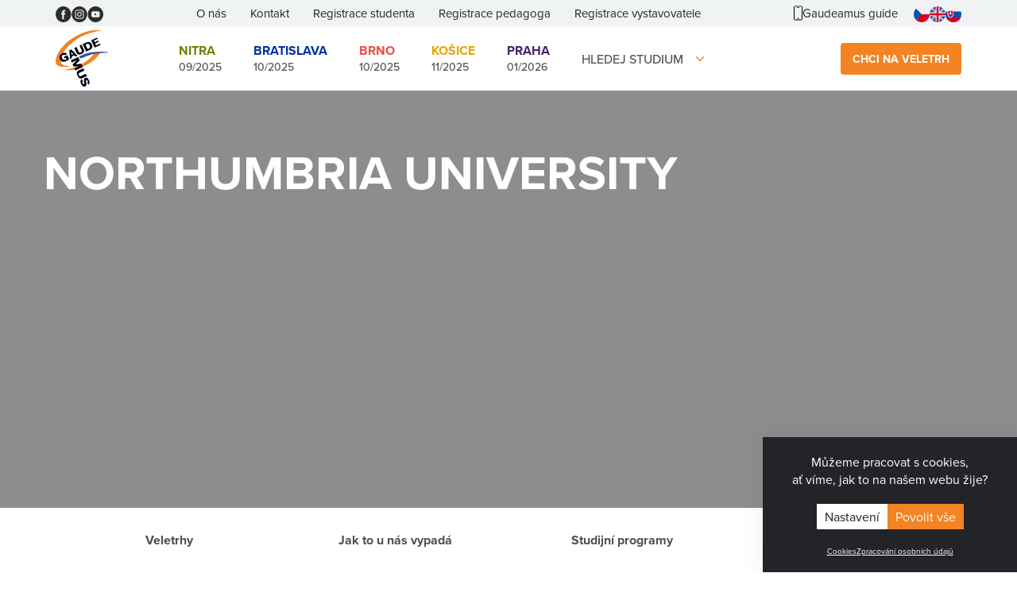

--- FILE ---
content_type: text/html; charset=utf-8
request_url: https://gaudeamus.cz/seznam-skol/detail-skoly/schoolHash:54eeef5cf92a75de31fc1aaa96c831e3
body_size: 10374
content:
<!DOCTYPE html> <html lang="cs"> <head> <meta charset="utf-8" /> <meta name="keywords" content="" /> <meta name="description" content="" /> <meta name="author" content="UVM interactive, http://www.uvm.cz" /> <meta name="robots" content="index,follow" /> <meta name="viewport" content="width=device-width, minimum-scale=1.0, maximum-scale=5.0"/> <meta name="apple-mobile-web-app-capable" content="yes" /> <script type="application/ld+json">
			[{"@context":"https:\/\/schema.org","@type":"Organization","url":"https:\/\/gaudeamus.cz\/"}]
	</script> <title>Detail školy | GAUDEAMUS</title> <link rel="apple-touch-icon" sizes="180x180" href="https://gaudeamus.cz/_templates/project_frontend/images/favicon/apple-touch-icon.png"> <link rel="icon" type="image/png" sizes="32x32" href="https://gaudeamus.cz/_templates/project_frontend/images/favicon/favicon-32x32.png"> <link rel="icon" type="image/png" sizes="16x16" href="https://gaudeamus.cz/_templates/project_frontend/images/favicon/favicon-16x16.png"> <link rel="manifest" href="/_templates/project_frontend/images/favicon/manifest.json"> <link rel="shortcut icon" href="https://gaudeamus.cz/_templates/project_frontend/images/favicon/favicon.ico"> <meta name="msapplication-TileColor" content="#222222"> <meta name="msapplication-TileImage" content="/_templates/project_frontend/images/favicon/ms-icon-144x144.png"> <meta name="theme-color" content="#222222"> <link rel="stylesheet" href="https://use.typekit.net/quq2lcm.css"> <link rel="stylesheet" type="text/css" href="https://gaudeamus.cz/_templates/project_frontend/css/style.css" /> <script>
		window.dataLayer = window.dataLayer || [];

		function gtag(){
			window.dataLayer.push(arguments);
		}

        			
			gtag('consent', 'default', {
				'ad_storage': 'denied',
				'analytics_storage': 'denied',
				'personalization_storage': 'denied'
			});
        	</script> <script>
		(function(w, d, s, l, i) {
			w[l] = w[l] || [];

			w[l].push({
				'gtm.start': new Date().getTime(),
				event: 'gtm.js'
			});

			var f = d.getElementsByTagName(s)[0],
				j = d.createElement(s),
				dl = l != 'dataLayer' ? '&l=' + l : '';

			j.async = true;

			j.src = 'https://www.googletagmanager.com/gtm.js?id=' + i + dl;
			f.parentNode.insertBefore(j, f);
		})(window, document, 'script', 'dataLayer', 'GTM-WX4RHS2');
	</script> </head> <body> <a id="backToTop" class="scroller" href="#"></a> <noscript><iframe src="https://www.googletagmanager.com/ns.html?id=GTM-WX4RHS2" height="0" width="0" style="display:none;visibility:hidden"></iframe></noscript> <div id="wrapper" class="normal trade school-detail
" > <header id="header"> <div class="top"> <div class="container"> <div class="inner"> <div class="socials"> <a href="https://www.facebook.com/GaudeamusCZ/" target="_blank"> <img src="/_templates/project_frontend/images/new-design/facebook.svg" alt="Facebook" /> </a> <a href="https://www.instagram.com/gaudeamus_bpn/" target="_blank"> <img src="/_templates/project_frontend/images/new-design/instagram.svg" alt="Instagram" /> </a> <a href="https://www.youtube.com/channel/UCUdCT3x4lPNRE9nukbDl7cA" target="_blank"> <img src="/_templates/project_frontend/images/new-design/youtube.svg" alt="Youtube" /> </a> </div> <ul class="top-menu"> <li><a href="/o-nas">O nás</a></li> <li><a href="/kontakt">Kontakt</a></li> <li><a href="/registrace/registrace-studenta#krok-1">Registrace studenta</a></li> <li><a href="/registrace/registrace-pedagoga">Registrace pedagoga</a></li> <li><a href="/registrace/registrace-vystavovatele">Registrace vystavovatele</a></li> </ul> <div class="guide"> <a href="https://guide.gaudeamus.cz/" target="_blank"> <img src="/_templates/project_frontend/images/new-design/guide-ico.svg" alt="Guide" /> Gaudeamus guide
                    </a> </div> <div class="lang"> <a class="cz" href="https://gaudeamus.cz/"> <img src="https://gaudeamus.cz/_templates/project_frontend/images/flags/czechia.svg" width="20" alt="CZ" /> </a> <a class="en" href="https://en.gaudeamus.cz/"> <img src="https://gaudeamus.cz/_templates/project_frontend/images/flags/united-kingdom.svg" width="20" alt="EN" /> </a> <a class="sk" href="https://sk.gaudeamus.cz/"> <img src="https://gaudeamus.cz/_templates/project_frontend/images/flags/slovakia.svg" width="20" alt="SK" /> </a> </div> </div> </div> </div> <div class="bottom"> <div class="container"> <div class="inner"> <a href="/" class="logo"> <img src="/_templates/project_frontend/images/new-design/logo.png" alt="Gaudeamus" /> </a> <div class="collapse navbar-collapse" id="bs-example-navbar-collapse-1"> <ul class="nav navbar-nav"> <li class="dropdown nitra"> <a href="https://gaudeamus.cz/nitra" class="dropdown-toggle"> <strong>Nitra</strong><br />
                        09/2025
                    </a> <span></span> <div class="submenu dropdown-menu"> <h4>23. 09. - 24. 09. 2025, Agrokomplex Nitra, pavilon M4</h4> <ul> <li class=""> <a href="https://gaudeamus.cz/nitra/program-prednasek">Program přednášek</a> </li> <li class=""> <a href="https://gaudeamus.cz/nitra/seznam-vystavovatelu">Seznam vystavovatelů</a> </li> <li class=""> <a href="https://gaudeamus.cz/nitra/informace-o-veletrhu">Informace o veletrhu</a> </li> <li class=""> <a href="https://gaudeamus.cz/nitra/doprovodne-programy">Doprovodné programy</a> </li> </ul> <ul> <li> <a href="https://gaudeamus.cz/nitra/studenti"><strong>Hledám studium</strong></a> </li> <li> <a href="https://gaudeamus.cz/nitra/vystavovatele"><strong>Chci vystavovat</strong></a> </li> <li> <a href="https://gaudeamus.cz/nitra/pedagogove"><strong>Jsem pedagog</strong></a> </li> </ul> </div> </li> <li class="dropdown bratislava"> <a href="https://gaudeamus.cz/bratislava" class="dropdown-toggle"> <strong>Bratislava</strong><br />
                        10/2025
                    </a> <span></span> <div class="submenu dropdown-menu"> <h4>07. 10. - 09. 10. 2025, Incheba Expo Bratislava, hala B2</h4> <ul> <li class=""> <a href="https://gaudeamus.cz/bratislava/program-prednasek">Program přednášek</a> </li> <li class=""> <a href="https://gaudeamus.cz/bratislava/seznam-vystavovatelu">Seznam vystavovatelů</a> </li> <li class=""> <a href="https://gaudeamus.cz/bratislava/informace-o-veletrhu">Informace o veletrhu</a> </li> <li class=""> <a href="https://gaudeamus.cz/bratislava/doprovodne-programy">Doprovodné programy</a> </li> </ul> <ul> <li> <a href="https://gaudeamus.cz/bratislava/studenti"><strong>Hledám studium</strong></a> </li> <li> <a href="https://gaudeamus.cz/bratislava/vystavovatele"><strong>Chci vystavovat</strong></a> </li> <li> <a href="https://gaudeamus.cz/bratislava/pedagogove"><strong>Jsem pedagog</strong></a> </li> </ul> </div> </li> <li class="dropdown brno"> <a href="https://gaudeamus.cz/brno" class="dropdown-toggle"> <strong>Brno</strong><br />
                        10/2025
                    </a> <span></span> <div class="submenu dropdown-menu"> <h4>21. 10. - 24. 10. 2025, Brněnské výstaviště, pavilon V</h4> <ul> <li class=""> <a href="https://gaudeamus.cz/brno/program-prednasek">Program přednášek</a> </li> <li class=""> <a href="https://gaudeamus.cz/brno/seznam-vystavovatelu">Seznam vystavovatelů</a> </li> <li class=""> <a href="https://gaudeamus.cz/brno/informace-o-veletrhu">Informace o veletrhu</a> </li> <li class=""> <a href="https://gaudeamus.cz/brno/doprovodne-programy">Doprovodné programy</a> </li> </ul> <ul> <li> <a href="https://gaudeamus.cz/brno/studenti"><strong>Hledám studium</strong></a> </li> <li> <a href="https://gaudeamus.cz/brno/vystavovatele"><strong>Chci vystavovat</strong></a> </li> <li> <a href="https://gaudeamus.cz/brno/pedagogove"><strong>Jsem pedagog</strong></a> </li> </ul> </div> </li> <li class="dropdown kosice"> <a href="https://gaudeamus.cz/kosice" class="dropdown-toggle"> <strong>Košice</strong><br />
                        11/2025
                    </a> <span></span> <div class="submenu dropdown-menu"> <h4>04. 11. - 05. 11. 2025, Congress Hotel Centrum Košice</h4> <ul> <li class=""> <a href="https://gaudeamus.cz/kosice/program-prednasek">Program přednášek</a> </li> <li class=""> <a href="https://gaudeamus.cz/kosice/seznam-vystavovatelu">Seznam vystavovatelů</a> </li> <li class=""> <a href="https://gaudeamus.cz/kosice/informace-o-veletrhu">Informace o veletrhu</a> </li> </ul> <ul> <li> <a href="https://gaudeamus.cz/kosice/studenti"><strong>Hledám studium</strong></a> </li> <li> <a href="https://gaudeamus.cz/kosice/vystavovatele"><strong>Chci vystavovat</strong></a> </li> <li> <a href="https://gaudeamus.cz/kosice/pedagogove"><strong>Jsem pedagog</strong></a> </li> </ul> </div> </li> <li class="dropdown praha"> <a href="https://gaudeamus.cz/praha" class="dropdown-toggle"> <strong>Praha</strong><br />
                        01/2026
                    </a> <span></span> <div class="submenu dropdown-menu"> <h4>20. 01. - 22. 01. 2026, PVA Expo Praha, hala 3 a 4</h4> <ul> <li class=""> <a href="https://gaudeamus.cz/praha/program-prednasek">Program přednášek</a> </li> <li class=""> <a href="https://gaudeamus.cz/praha/seznam-vystavovatelu">Seznam vystavovatelů</a> </li> <li class=""> <a href="https://gaudeamus.cz/praha/informace-o-veletrhu">Informace o veletrhu</a> </li> <li class=""> <a href="https://gaudeamus.cz/praha/doprovodne-programy">Doprovodné programy</a> </li> </ul> <ul> <li> <a href="https://gaudeamus.cz/praha/studenti"><strong>Hledám studium</strong></a> </li> <li> <a href="https://gaudeamus.cz/praha/vystavovatele"><strong>Chci vystavovat</strong></a> </li> <li> <a href="https://gaudeamus.cz/praha/pedagogove"><strong>Jsem pedagog</strong></a> </li> </ul> </div> </li> <li class="dropdown  default"> <a href="#" class="dropdown-toggle" data-toggle="dropdown">
                            Hledej studium
                        </a> <span></span> <div class="dropdown-menu"> <ul> <li> <a href="https://gaudeamus.cz/vyhledavac-programu">
                                            Studijní programy
                                        </a> </li> <li> <a href="https://gaudeamus.cz/seznam-skol">
                                            Školy
                                        </a> </li> <li> <a href="https://gaudeamus.cz/seznam-fakult">
                                            Fakulty
                                        </a> </li> </ul> </div> </li> <li class="dropdown hide default"> <a href="#" class="dropdown-toggle" data-toggle="dropdown">
                            Praha
                        </a> <span></span> <div class="dropdown-menu"> <ul> <li> <a href="https://gaudeamus.cz/praha/program-prednasek">
                                            Program přednášek
                                        </a> </li> <li> <a href="https://gaudeamus.cz/praha/studenti">
                                            Hledám studium
                                        </a> </li> <li> <a href="https://gaudeamus.cz/praha/seznam-vystavovatelu">
                                            Seznam vystavovatelů
                                        </a> </li> <li> <a href="https://gaudeamus.cz/praha/vystavovatele">
                                            Chci vystavovat
                                        </a> </li> <li> <a href="https://gaudeamus.cz/praha/informace-o-veletrhu">
                                            Informace o veletrhu
                                        </a> </li> <li> <a href="https://gaudeamus.cz/praha/pedagogove">
                                            Jsem pedagog
                                        </a> </li> <li> <a href="https://gaudeamus.cz/praha/doprovodne-programy">
                                            Doprovodné programy
                                        </a> </li> </ul> </div> </li> <li class="dropdown hide default"> <a href="#" class="dropdown-toggle" data-toggle="dropdown">
                            Brno
                        </a> <span></span> <div class="dropdown-menu"> <ul> <li> <a href="https://gaudeamus.cz/brno/program-prednasek">
                                            Program přednášek
                                        </a> </li> <li> <a href="https://gaudeamus.cz/brno/seznam-vystavovatelu">
                                            Seznam vystavovatelů
                                        </a> </li> <li> <a href="https://gaudeamus.cz/brno/studenti">
                                            Hledám studium
                                        </a> </li> <li> <a href="https://gaudeamus.cz/brno/informace-o-veletrhu">
                                            Informace o veletrhu
                                        </a> </li> <li> <a href="https://gaudeamus.cz/brno/vystavovatele">
                                            Chci vystavovat
                                        </a> </li> <li> <a href="https://gaudeamus.cz/brno/doprovodne-programy">
                                            Doprovodné programy
                                        </a> </li> <li> <a href="https://gaudeamus.cz/brno/pedagogove">
                                            Jsem pedagog
                                        </a> </li> </ul> </div> </li> <li class="dropdown hide default"> <a href="#" class="dropdown-toggle" data-toggle="dropdown">
                            Bratislava
                        </a> <span></span> <div class="dropdown-menu"> <ul> <li> <a href="https://gaudeamus.cz/bratislava/studenti">
                                            Hledám studium
                                        </a> </li> <li> <a href="https://gaudeamus.cz/bratislava/program-prednasek">
                                            Program přednášek
                                        </a> </li> <li> <a href="https://gaudeamus.cz/bratislava/seznam-vystavovatelu">
                                            Seznam vystavovatelů
                                        </a> </li> <li> <a href="https://gaudeamus.cz/bratislava/vystavovatele">
                                            Chci vystavovat
                                        </a> </li> <li> <a href="https://gaudeamus.cz/bratislava/informace-o-veletrhu">
                                            Informace o veletrhu
                                        </a> </li> <li> <a href="https://gaudeamus.cz/bratislava/pedagogove">
                                            Jsem pedagog
                                        </a> </li> <li> <a href="https://gaudeamus.cz/bratislava/doprovodne-programy">
                                            Doprovodné programy
                                        </a> </li> </ul> </div> </li> <li class="dropdown hide default"> <a href="#" class="dropdown-toggle" data-toggle="dropdown">
                            Košice
                        </a> <span></span> <div class="dropdown-menu"> <ul> <li> <a href="https://gaudeamus.cz/kosice/program-prednasek">
                                            Program přednášek
                                        </a> </li> <li> <a href="https://gaudeamus.cz/kosice/studenti">
                                            Hledám studium
                                        </a> </li> <li> <a href="https://gaudeamus.cz/kosice/vystavovatele">
                                            Chci vystavovat
                                        </a> </li> <li> <a href="https://gaudeamus.cz/kosice/seznam-vystavovatelu">
                                            Seznam vystavovatelů
                                        </a> </li> <li> <a href="https://gaudeamus.cz/kosice/pedagogove">
                                            Jsem pedagog
                                        </a> </li> <li> <a href="https://gaudeamus.cz/kosice/informace-o-veletrhu">
                                            Informace o veletrhu
                                        </a> </li> </ul> </div> </li> <li class="dropdown hide default"> <a href="#" class="dropdown-toggle" data-toggle="dropdown">
                            Nitra
                        </a> <span></span> <div class="dropdown-menu"> <ul> <li> <a href="https://gaudeamus.cz/nitra/program-prednasek">
                                            Program přednášek
                                        </a> </li> <li> <a href="https://gaudeamus.cz/nitra/seznam-vystavovatelu">
                                            Seznam vystavovatelů
                                        </a> </li> <li> <a href="https://gaudeamus.cz/nitra/studenti">
                                            Hledám studium
                                        </a> </li> <li> <a href="https://gaudeamus.cz/nitra/informace-o-veletrhu">
                                            Informace o veletrhu
                                        </a> </li> <li> <a href="https://gaudeamus.cz/nitra/vystavovatele">
                                            Chci vystavovat
                                        </a> </li> <li> <a href="https://gaudeamus.cz/nitra/doprovodne-programy">
                                            Doprovodné programy
                                        </a> </li> <li> <a href="https://gaudeamus.cz/nitra/pedagogove">
                                            Jsem pedagog
                                        </a> </li> </ul> </div> </li> </ul> <div class="top"> <div class="container"> <div class="inner"> <div class="socials"> <a href="https://www.facebook.com/GaudeamusCZ/" target="_blank"> <img src="/_templates/project_frontend/images/new-design/facebook.svg" alt="Facebook" /> </a> <a href="https://www.instagram.com/gaudeamus_bpn/" target="_blank"> <img src="/_templates/project_frontend/images/new-design/instagram.svg" alt="Instagram" /> </a> <a href="https://www.youtube.com/channel/UCUdCT3x4lPNRE9nukbDl7cA" target="_blank"> <img src="/_templates/project_frontend/images/new-design/youtube.svg" alt="Youtube" /> </a> </div> <ul class="top-menu"> <li><a href="/o-nas">O nás</a></li> <li><a href="/kontakt">Kontakt</a></li> <li><a href="/registrace/registrace-studenta#krok-1">Registrace studenta</a></li> <li><a href="/registrace/registrace-pedagoga">Registrace pedagoga</a></li> <li><a href="/registrace/registrace-vystavovatele">Registrace vystavovatele</a></li> </ul> <div class="guide"> <a href="https://guide.gaudeamus.cz/" target="_blank"> <img src="/_templates/project_frontend/images/new-design/guide-ico.svg" alt="Guide" /> Gaudeamus guide
                    </a> </div> <div class="lang"> <a class="cz" href="https://gaudeamus.cz/"> <img src="https://gaudeamus.cz/_templates/project_frontend/images/flags/czechia.svg" width="20" alt="CZ" /> </a> <a class="en" href="https://en.gaudeamus.cz/"> <img src="https://gaudeamus.cz/_templates/project_frontend/images/flags/united-kingdom.svg" width="20" alt="EN" /> </a> <a class="sk" href="https://sk.gaudeamus.cz/"> <img src="https://gaudeamus.cz/_templates/project_frontend/images/flags/slovakia.svg" width="20" alt="SK" /> </a> </div> </div> </div> </div> </div> <a href="/registrace" class="bttn">Chci na veletrh</a> <div class="lang-mobile"> <span class="cz" href="https://gaudeamus.cz/"> <img src="https://gaudeamus.cz/_templates/project_frontend/images/flags/czechia.svg" width="20" alt="CZ" /> </span> <div class="toggle-lang"> <a class="en" href="https://en.gaudeamus.cz/"> <img src="https://gaudeamus.cz/_templates/project_frontend/images/flags/united-kingdom.svg" width="20" alt="EN" /> </a> <a class="sk" href="https://sk.gaudeamus.cz/"> <img src="https://gaudeamus.cz/_templates/project_frontend/images/flags/slovakia.svg" width="20" alt="SK" /> </a> </div> </div> <div class="burgerGrid"> <div id="burger"> <span class="sr-only">Toggle navigation</span> <div></div> <div></div> <div></div> </div> </div> </div> </div> </div> </header> <div class="container"> <section class="cookies cookies-popup" id="cookiesConsent"> <header class="cookies_header"> <p>
					Můžeme pracovat s cookies,<br>
					ať víme, jak to na našem webu žije?
				</p> </header> <form action="/seznam-skol/detail-skoly" id="cookiesConsentForm" class="cookies_form" method="POST"> <div class="btn-group cookies_actions"> <a href="/cookies" class="button button-white">Nastavení</a> <input type="submit" class="button button-red" name="allow_all" data-type="allow_all" value="Povolit vše"> </div> </form> <div class="cookies_links"> <a href="/cookies">Cookies</a> <a href="/o-nas/zpracovani-osobnich-udaju">Zpracování osobních údajů</a> </div> </section> </div> <div id="content"> <div id="AREA_default"> <div id="x_dataItem_475859" class="pageDataItem x_sortable sort-insite-notadmin" data-datatypeid="1" data-dataitem="475859" data-structureid="3369" data-structuregroupid="19" data-timestamp="2019-09-18 13:33:57" data-itemId="475859" data-structuretimestamp="2017-07-20 15:00:16" data-areaid="AREA_default" data-debug="true" > <div id="x_content_475859" class="x_content inlineInsertElement " data-inlineinsert="content_inline_475859" > <div id="AREA_pageHeader"> <h1>
                    Northumbria University
            </h1> </div> <div class="nav-page" id="navPage"> <div class="container"> <ul> <li><a href="#exhibition">Veletrhy</a></li> <li><a href="#gallery-section">Jak to u nás vypadá</a></li> <li><a href="#fields">Studijní programy</a></li> <li><a href="#downloads">Soubory ke stažení</a></li> </ul> </div> </div> <div class="container"> <div id="AREA_about"> <div class="row"> <div class="col-md-12"> <h2 class="basic-info-headliner">Základní informace</h2> <div class="anotherInformations"> <p>
                                    Zajímá tě studium na této vysoké škole?

UniLink je bezplatné poradenské centrum, které pomáhá studentům, kteří chtějí studovat na zahraničních univerzitách ve Velké Británii, Irsku a Německu. Tým poradenského centra je složen z absolventů a studentů zahraničních univerzit, kteří své zkušenosti chtějí předávat dalším nadšeným a nadějným studentům a usnadnit jim cestu do zahraničí. 

UniLink ti pomůže s výběrem vhodné destinace, univerzit a studijních oborů, je s tebou během celého přijímacího procesu, pomůže ti s vypracováním přihlášky, seznámí tě s možnostmi financování včetně stipendií, grantů a jejich následného vyřízení. Mimo jiné ti Poradenské Centrum pomůže s výběrem ubytování, vyřízení následných formalit a pečlivě tě připraví na odjezd do zahraničí. UniLink je nepostradatelnou oporou studentům, kteří zvažují studium v zahraničí.

                                </p> </div> </div> <div class="col-md-12"> <h3>
                                            Studijní typy
                                    </h3> <div class="study-type"> </div> <h3>
                                            Kontaktní informace
                                    </h3> <div class="info-table"> <table> <tr> <td>
                                                                    Název
                                                            </td> <td>
                                                                    Northumbria University
                                                            </td> </tr> <tr> <td>
                                                                    Ulice
                                                            </td> <td></td> </tr> <tr> <td>
                                                                    PSČ
                                                            </td> <td></td> </tr> <tr> <td>
                                                                    Město
                                                            </td> <td>
                                                                    Newcastle
                                                            </td> </tr> <tr> <td>
                                                                    Kraj
                                                            </td> <td></td> </tr> <tr> <td>
                                                                    Stát
                                                            </td> <td>
                                                                    Velká Británie
                                                            </td> </tr> <tr> <td>
                                                                    Telefon
                                                            </td> <td></td> </tr> <tr> <td>E-mail</td> <td> <!--encem-ev8pnXi3whBDbdW{sO!;=_xFo?%(AI}uJT%EM7j0[1]ag--> </td> </tr> <tr> <td>Web</td> <td><a href="http://www.northumbria.ac.uk" target="_blank">www.northumbria.ac.uk</a></td> </tr> <tr> <td>
                                                                    Typ školy
                                                            </td> <td>
                                                                    univerzita
                                                            </td> </tr> <tr> <td>
                                                                    Certifikát školy
                                                            </td> <td></td> </tr> </table> </div> </div> </div> </div> </div> <div class="onExhibitions" id="exhibition"> <div class="container"> <h2>
                                    Na kterém veletrhu školu uvidíte
                            </h2> <div class="row"> <div class="col-md-6 brno"> <div class="inner"> <div class="info"> <h3>Gaudeamus Brno 2025</h3> <p>
                                        
                                                                                                                                    XXX.
                                                                                    
                                        
                                        
                                        
                                                                                    ročník,<br/>
                                        
                                        
                                        
                                                                                    Brněnské výstaviště<br/>
                                        
                                        21.10
                                        - 24.10.2025

                                                                                    <br /> <br /> <strong class="tent">Stánek č. 63</strong> </p> <a href="https://gaudeamus.cz/brno"></a> </div> <div class="clear"></div> </div> </div> <div class="col-md-6 bratislava"> <div class="inner"> <div class="info"> <h3>Gaudeamus Bratislava 2025</h3> <p>
                                        
                                        
                                        
                                                                                                                                    XXVIII.
                                                                                    
                                        
                                                                                    ročník,<br/>
                                        
                                        
                                        
                                                                                    Incheba Expo Bratislava<br/>
                                        
                                        07.10
                                        - 09.10.2025

                                                                                    <br /> <br /> <strong class="tent">Stánek č. 51, 54</strong> </p> <a href="https://gaudeamus.cz/bratislava"></a> </div> <div class="clear"></div> </div> </div> <div class="col-md-6 nitra"> <div class="inner"> <div class="info"> <h3>Gaudeamus Nitra 2025</h3> <p>
                                        
                                        
                                                                                                                                    XII.
                                                                                    
                                        
                                        
                                                                                    ročník,<br/>
                                        
                                        
                                        
                                                                                    Agrokomplex Nitra<br/>
                                        
                                        23.09
                                        - 24.09.2025

                                                                                    <br /> <br /> <strong class="tent">Stánek č. 9</strong> </p> <a href="https://gaudeamus.cz/nitra"></a> </div> <div class="clear"></div> </div> </div> <div class="col-md-6 praha"> <div class="inner"> <div class="info"> <h3>Gaudeamus Praha 2026</h3> <p>
                                                                                                                                    IXX.
                                                                                    
                                        
                                        
                                        
                                        
                                                                                    ročník,<br/>
                                        
                                        
                                        
                                                                                    PVA Expo Praha<br/>
                                        
                                        20.01
                                        - 22.01.2026

                                                                                    <br /> <br /> <strong class="tent">Stánek č. 2</strong> </p> <a href="https://gaudeamus.cz/praha"></a> </div> <div class="clear"></div> </div> </div> </div> </div> </div> <div class="gallery-section" id="gallery-section"> <div class="container"> <h2>Jak to u nás vypadá</h2> <div class="d-flex"> <div class="youtube-box"> <iframe src="https://www.youtube.com/embed/-paKozTsdRo" width="100%" height="339px" frameborder="0" allowfullscreen></iframe> </div> <div class="gallery"> <link rel="stylesheet" type="text/css" href="https://gaudeamus.cz/_templates/backend/css/upload/jquery.fileupload.css" /> <div class="gallery-wrapper"> <div class="gallery-unit logo" data-id="516862" data-galleryid=""> <a class="fancybox lazyload-wrapper" rel="gallery" data-fancybox="gallery-483196" href="/getFile/case:show/id:516862/northumbria university .jpg"> <img class="img-responsive" src="/getFile/type:large/id:516862/northumbria university .png" alt="northumbria university " width="900" height="273"> </a> </div> <div class="gallery-unit" data-id="463250" data-galleryid=""> <a class="fancybox lazyload-wrapper" rel="gallery-tour2" data-fancybox="images2" href="/getFile/case:show/id:463250/DSC_0093.jpg"> <img class="img-responsive" src="/getFile/type:large/id:463250/DSC_0093.JPG" alt="DSC_0093" width="2500" height="1668"> </a> </div> <div class="gallery-unit" data-id="463254" data-galleryid=""> <a class="fancybox lazyload-wrapper" rel="gallery-tour2" data-fancybox="images2" href="/getFile/case:show/id:463254/DSC_0613.jpg"> <img class="img-responsive" src="/getFile/type:large/id:463254/DSC_0613.JPG" alt="DSC_0613" width="2500" height="1668"> </a> </div> </div> </div> </div> </div> </div> <div class="fiels" id="fields"> <div class="container"> <h2>
                                    Studijní programy
                            </h2> <table id="fields-list"> <tr class="fields-filter"> <th class="first"> <input type="text" name="filter-label" placeholder="Hledat dle názvu studijního programu"> </th> <th> <div style="display: flex"> <select name="filter-studyTypes"> <option value="">
                                            Filtrovat podle studijního typu
                                    </option> <option value="humanitni">Humanitní</option> <option value="prirodovedny">Přírodovědný</option> <option value="technicky">Technický</option> <option value="ekonomicky">Ekonomický</option> <option value="umelecky">Umělecký</option> </select> </div> </th> <th> <div style="display: flex"> <select name="filter-studyType"> <option value="">
                                            Filtrovat podle typu studia
                                    </option> <option value="Bc">Bakalářské</option> <option value="NMgr/NIng">Navazující magisterské</option> <option value="Mgr">Magisterské</option> <option value="PhD">Doktorské</option> <option value="DiS">VOŠ</option> <option value="Jiné">Jiné</option> <option value="univerzita">Univerzita</option> </select> </div> </th> <th> <div style="display: flex"> <select name="filter-studyForm"> <option value="">
                                            Filtrovat podle formy studia
                                    </option> <option value="P/D">Prezenční</option> <option value="K/E">Kombinované</option> </select> </div> </th> <th> <div style="display: flex"> <select name="filter-studyLang"> <option value="">
                                            Filtrovat podle jazyka studia
                                    </option> <option value="CZ">Čeština</option> <option value="SK">Slovenština</option> <option value="EN">Angličtina</option> <option value="DE">Němčina</option> <option value="JN">Jiný</option> </select> </div> </th> <th class="last"> <button class="bttn" type="submit" name="send" id="programs-filter-send">
                            Vyhledat program
                    </button> </th> </tr> <tr class="fields-header"> <td width="45%">Název programu</td> <td width="15%">Studijní typy</td> <td width="15%">Typ studia</td> <td width="15%">Forma studia</td> <td width="10%">Jazyk studia</td> </tr> <tr class="field-item"> <td class="name"> <strong>Seznam oborů bude doplněn později.</strong> </td> <td class="study-type"> </td> <td class="type-text"> </td> <td class="study-form"> </td> <td class="study-lang"> </td> </tr> </table> <div class="paginator"> <div class="btn-group"> </div> </div> </div> </div> <div class="downloadFile" id="downloads"> <div class="container"> <h2>
                            Soubory ke stažení
                    </h2> <div class="file-list"></div> </div> </div> <script>
    // presouva soubory ke stazenym
    document.addEventListener('DOMContentLoaded', function() {
	    $('.detail-form [type="submit"]').on('click', function (e) {
		    e.preventDefault();
		    e.stopImmediatePropagation();

			var $form = $(this).closest('.detail-form');
			firon.loader.show($form);

		    $.ajax({
			    url: $form.attr('action'),
			    type: 'POST',
			    data: $form.serialize(),
			    success: function(response) {
					firon.loader.hide($form);
                    $('.contact-form h2').text('Děkujeme za dotaz. Reakci zašleme co nejdříve.');
				    $('.detail-form').remove();
			    },
			    error: function(jqXHR, textStatus, errorThrown) {
				    $.message.danger('Chyba při pokusu o odeslání formuláře');
			    }
		    });
	    });

        $('.intro-gallery').remove();

        if ($('.pageDataItem').hasClass('sort-insite-notadmin')) {
            $('.gallery .gallery-unit.file').prependTo('.downloadFile .file-list');
            $('.gallery .logo').insertAfter('.basic-info-headliner');

            if ($('.downloadFile .file-list').is(':empty')) {
                $('.downloadFile').hide();
            }

            var introImage = $('.gallery .gallery-unit.intro img').attr('src');

            if(introImage){
                $('#AREA_pageHeader').css('background-image', 'url("' + introImage + '")');
            } else {
                $('#AREA_pageHeader').addClass('withoutImage');
            }

            $('.gallery .gallery-unit.intro').remove();
        }

        /* načítá další obory po limitu 20 */
        var clickedCount = 0;

        $('.more').on('click', function (e) {
            clickedCount += 1;
            var offset = clickedCount * 6;

            e.preventDefault();
            var lang = 'cz';

	        const $container = $('#fields-list');
	        const $filterInputs = $container.find('tr.fields-filter input, tr.fields-filter select');
	        let filterValues = {};

            
	        $filterInputs.each(function (i) {
		        let val = $(this).val();
		        let name = $(this).attr('name');
		        if (val.trim() !== '') {
			        filterValues[name] = val.replace('/', '{SLASH}');
		        }
	        });

	        const filterParamsString = Object.entries(filterValues)
		        .map(([key, value]) => `${key}:${value}`)
		        .join('/');

	        const $sortElements = $container.find('.fields-sort');

	        let sort = '';
	        let sortDir = 'asc';

	        $sortElements.each(function (i) {
		        const active = $(this).hasClass('sort-active');
		        if (active) {
			        sort = $(this).data('sort');
			        sortDir = $(this).data('dir');
		        }
	        });

            

            $.get(
				'/ajax/_mod:GroupManagement/_handler:GaudeamusGroupAjax/case:loadMoreFields/schoolHash:54eeef5cf92a75de31fc1aaa96c831e3/offset:'
                + offset +'/limit:6' + '/lang:' + lang + '/' + filterParamsString + '/sort:' + sort + '/sortDir:' + sortDir
            )
                .success(function (data) {

                    if($(data).length < 11) {
                                                    $('.more').text('Žádné další výsledky');
                                            }

                    $(data).appendTo('#fields table');
                    window.firon.lazyload.init();
                }).error(function (e) {
                $.message.danger('Chyba při pokusu o načtení dalších programů');
            });
        });

        $(document).on('click', '.load-more-faculties', function(){
            $('.faculties .school-item').removeClass('hidden');
            $(this).remove();
        });

		$(document).on('click', '.fields-sort', function (e) {
            $('.fields-sort').removeClass('sort-active');
			$(this).addClass('sort-active');
			fieldsFilterRefresh();
        });

		$(document).on('click', '#programs-filter-send', function (e) {
			fieldsFilterRefresh();
        });

        $(document).on('change', '.fields-filter input, .fields-filter select', function (e) {
	        fieldsFilterRefresh();
        });

		function fieldsFilterRefresh() {
			const $container = $('#fields-list');
			firon.loader.show($container);

			const lang = 'cz';

			const $filterInputs = $container.find('tr.fields-filter input, tr.fields-filter select');
			let filterValues = {};

            
			$filterInputs.each(function (i) {
				let val = $(this).val();
				let name = $(this).attr('name');
				if (val.trim() !== '') {
					filterValues[name] = val.replace('/', '{SLASH}');
				}
			});

			const filterParamsString = Object.entries(filterValues)
				.map(([key, value]) => `${key}:${value}`)
				.join('/');

			const $sortElements = $container.find('.fields-sort');

			let sort = '';
			let sortDir = 'asc';

			$sortElements.each(function (i) {
				const active = $(this).hasClass('sort-active');
				if (active) {
					sort = $(this).data('sort');
					sortDir = $(this).data('dir');
				}
			});

            

			$.get(
				'/ajax/_mod:GroupManagement/_handler:GaudeamusGroupAjax/case:loadMoreFields/schoolHash:54eeef5cf92a75de31fc1aaa96c831e3/offset:0/limit:6'
				+ '/lang:' + lang + '/' + filterParamsString + '/sort:' + sort + '/sortDir:' + sortDir
			)
				.success(function (data) {

					firon.loader.hide($container);
					$container.find('tr:not(.fields-header,.fields-filter)').remove();
					$container.find('tr.fields-filter').after($(data));

					clickedCount = 0;
					const $loadmoreBtn = $('.more');

					switch (lang) {
						case 'cz':
							$loadmoreBtn.text('Načíst další');
							break;
						case 'sk':
							$loadmoreBtn.text('Načítať ďalšiu');
							break;
						case 'en':
							$loadmoreBtn.text('Load more');
							break;
					}

				}).error(function (e) {
				$.message.danger('Chyba při pokusu o načtení seznamu programů');
			});
		}

        $('.fields-bttn').on('click', function (e) {
            const schoolHash = $(this).closest('.school-item').attr('data-hash');
            const schoolLabel = $(this).closest('.school-item').find('h3').text();
            const schoolDetail = $(this).closest('.school-item').find('a.bttn').attr('href');
            const lang = 'cz';

            switch (lang) {
                case 'cz':
                    $.get('/ajax/_mod:GroupManagement/_handler:GaudeamusGroupAjax/case:showSchoolFields/hash:' + schoolHash)
                        .success(function (data) {
                            bootbox.dialog({
                                title: "<h4>Seznam programů</h4><h3>" + schoolLabel + "</h3>",
                                message: data,
                                closeButton: true,
                                className: 'bootbox-faculties',
                                buttons: {
                                    close: {
                                        label: 'Zavřít okno',
                                        className: 'bttn white'
                                    }
                                }
                            })
                        }).error(function(e) {
                        $.message.danger('Chyba při pokusu o zobrazení dialogu');
                    });
                    break;
                case 'sk':
                    $.get('/ajax/_mod:GroupManagement/_handler:GaudeamusGroupAjax/case:showSchoolFields/hash:' + schoolHash)
                        .success(function (data) {
                            bootbox.dialog({
                                title: "<h4>Zoznam programov</h4><h3>" + schoolLabel + "</h3>",
                                message: data,
                                closeButton: true,
                                className: 'bootbox-faculties',
                                buttons: {
                                    close: {
                                        label: 'Zavrieť okno',
                                        className: 'bttn white'
                                    }
                                }
                            })
                        }).error(function(e) {
                        $.message.danger('Chyba pri pokuse o zobrazenie dialógu');
                    });
                    break;
                case 'en':
                    $.get('/ajax/_mod:GroupManagement/_handler:GaudeamusGroupAjax/case:showSchoolFields/hash:' + schoolHash)
                        .success(function (data) {
                            bootbox.dialog({
                                title: "<h4>List of programs</h4><h3>" + schoolLabel + "</h3>",
                                message: data,
                                closeButton: true,
                                className: 'bootbox-faculties',
                                buttons: {
                                    close: {
                                        label: 'Close',
                                        className: 'bttn white'
                                    }
                                }
                            })
                        }).error(function(e) {
                        $.message.danger('Error trying to display dialog');
                    });
                    break;
            }
        });

    });

    </script> </div> </div> <div id="x_dataItem_577323" class="pageDataItem x_sortable sort-insite-notadmin" data-datatypeid="1" data-dataitem="577323" data-structureid="3369" data-structuregroupid="19" data-timestamp="2022-01-17 10:00:32" data-itemId="577323" data-structuretimestamp="2017-07-20 15:00:16" data-areaid="AREA_default" data-debug="true" > <div id="x_content_577323" class="x_content inlineInsertElement " data-inlineinsert="content_inline_577323" > </div> </div> <div id="x_dataItem_497848" class="pageDataItem x_sortable sort-insite-notadmin" data-datatypeid="1" data-dataitem="497848" data-structureid="3369" data-structuregroupid="19" data-timestamp="2020-06-30 09:32:07" data-itemId="497848" data-structuretimestamp="2017-07-20 15:00:16" data-areaid="AREA_default" data-debug="true" > <div id="x_content_497848" class="x_content inlineInsertElement " data-inlineinsert="content_inline_497848" > </div> </div> </div> </div> <script>
        document.addEventListener('DOMContentLoaded', function() {
            // scrolluje z kliku na anchor link
            var $root = $('html, body');
            $('.nav-page a').click(function() {
                $root.animate({
                    scrollTop: $( $.attr(this, 'href') ).offset().top
                }, 500);
                return false;
            });
        });
    </script> <footer id="footer"> <div class="top"> <div class="container"> <div class="d-flex"> <div class="logo"> <a href="/" class="logo"> <img src="/_templates/project_frontend/images/new-design/logo.png" alt="Gaudeamus" /> </a> </div> <div class="address"> <p>© 2026, MP-Soft, a.s.,<br /> Příkop 4, 602 00 Brno</p> <p><a href="mailto:info@gaudeamus.cz">info@gaudeamus.cz</a>, tel: <a href="tel:545176136">545 176 136</a></p> </div> <div class="more-info"> <div> <a class="order forLogin" href="/prihlaseni"><img src="/_templates/project_frontend/images/new-design/user.svg" alt="Můj gaudeamus" /> Můj Gaudeamus</a> </div> <div class="socials"> <a href="https://www.facebook.com/GaudeamusCZ/" target="_blank"> <img src="/_templates/project_frontend/images/new-design/facebook.svg" alt="Facebook" /> </a> <a href="https://www.instagram.com/gaudeamus_bpn/" target="_blank"> <img src="/_templates/project_frontend/images/new-design/instagram.svg" alt="Instagram" /> </a> <a href="https://www.youtube.com/channel/UCUdCT3x4lPNRE9nukbDl7cA" target="_blank"> <img src="/_templates/project_frontend/images/new-design/youtube.svg" alt="Youtube" /> </a> </div> </div> </div> </div> </div> <div class="bottom"> <div class="container"> <div class="d-flex"> <ul> <li><a href="/gdpr">Ochrana osobních údajů</a></li> <li><a href="/cookies">Cookies</a></li> <li><a href="/obchodni-podminky">Obchodní podmínky</a></li> </ul> <a target="_blank" href="https://uvm.cz">UVM Interactive</a> </div> </div> </div> </footer> <a id="ShortcutLinkLogin" data-fancybox data-type="ajax" data-src="https://gaudeamus.cz/ajax/_mod:InsiteManager/_handler:InsiteManagerAjax/case:showLoginDialog/ajaxType:refresh/structureGroupId:19" href="javascript:void(0)" >
        Login
    </a> </div> <script src="https://gaudeamus.cz/javascript/translations"></script> <script src="https://gaudeamus.cz/_scripts/External/Manual/intersection-observer.js"></script> <script src="https://gaudeamus.cz/_scripts/External/Manual/jquery.min.js"></script> <script src="https://gaudeamus.cz/_scripts/External/Manual/moment.min.js"></script> <script src="https://gaudeamus.cz/_scripts/External/Manual/moment.lang.cs.js"></script> <script src="https://gaudeamus.cz/_scripts/External/Manual/bootstrap-bootbox.js"></script> <script
				type="text/javascript" 
				src="https://gaudeamus.cz/_scripts/dist/Polyfill.js?1341480540"
			></script> <script
				type="text/javascript" 
				src="https://gaudeamus.cz/_scripts/dist/External_Frontend.js?1341480540"
			></script> <script 
				type="text/javascript" 
				src="https://gaudeamus.cz/_scripts/dist/Static_Frontend.js?1341480540"
			></script> <script 
					type="text/javascript" 
					src="https://gaudeamus.cz/javascript/modules:Frontend_Gallery,Frontend_Menu,Frontend_GaudeamusMySchools,Frontend_GroupManagement,Frontend_CookiesSettings/main.js"
				></script> <script src="https://gaudeamus.cz/_scripts/External/Manual/intersection-observer.js"></script> <script>
			/* animace */
            if (matchMedia('only screen and (min-width: 1200px)').matches) {
                $(function () {
                    var animuj = function () {
                        var offset = $(window).scrollTop() + $(window).height(),
                            $animovat = $('.animovat');
                        if ($animovat.size() == 0) {
                            $(window).off('scroll', animuj);
                        }
                        $animovat.each(function (i) {
                            var $animovat = $(this);
                            if (($animovat.offset().top + $animovat.height() / 2) < offset) {
                                $animovat.removeClass('animovat').addClass('animovane');
                            }
                        });
                    };
                    $(window).on('scroll', animuj);
                    $(window).trigger('scroll');
                });
            }

			

			
			

			
			

			
			

			
			window.firon.lazyload.init();

			
			window.firon.lazyscripts.init();

							
				window.firon.pagePreloader.init();
			
            
            window.firon.search.init(document.querySelector('#quickSearch [name="searchTerm"]'));

            // BACK TO TOP change the value with how many pixels scrolled down the button will appear
            var amountScrolled = 200;
            $(window).scroll(function () {
                if ($(window).scrollTop() > amountScrolled) {
                    $('#backToTop').fadeIn('slow');
                } else {
                    $('#backToTop').fadeOut('slow');
                }
            });
            if ($('#wrapper').hasClass('homepage')) {
                $('#backToTop').show();
            } else {
                $('#backToTop').hide();
            }
            $('#backToTop').click(function () {
                $('html, body').animate({
                    scrollTop: 0
                }, 700);
                return false;
            });

            /* Styled checkbox and radio inputs */
            $('input[type="checkbox"]').click(function() {
                $(this).parent().toggleClass('checked');
            });
            $('input[type="radio"]').click(function() {
                var $radio = $(this).closest('.radio');

                $radio.siblings('.radio').removeClass('checked');
                $radio.addClass('checked');
            });

            /* youtube layzload */
            var video_wrapper = $('.youtube-video-place');
            //  Check to see if youtube wrapper exists
            if(video_wrapper.length){
                // If user clicks on the video wrapper load the video.
                $('.play-youtube-video').on('click', function(){
                    /* Dynamically inject the iframe on demand of the user.
                     Pull the youtube url from the data attribute on the wrapper element. */
                    video_wrapper.html('<iframe allowfullscreen frameborder="0" class="embed-responsive-item" src="' + video_wrapper.data('yt-url') + '"></iframe>');
                });
            }

			var $frm = $('#frm-userRegistration');
			$frm.find('select option').first().attr('disabled', 'disabled');

            // Gaudeamus:
			// Zrušit - student se může registrovat na více veletrhů, pod stejný účet se přidají všechny jeho vstupenky

			// $('#frm-email').on('change', function () { // Kontrola mailu zákazníka
			// 	var $this = $(this);
			// 	$frm.find('button').attr('disabled', 'disabled');
			//
			// 	$.post(
			// 		'/ajax/_mod:UserManagement/_handler:UserAjax/case:isUserFieldUnique',
			// 		{
			// 			field: 'email',
			// 			value: $this.val()
			// 		}
			// 	)
			// 		.done(function (data) {
			// 			if (data.unique && Nette.validateControl($this)) {
			// 				$('#frm-userRegistration').find('button').removeAttr('disabled');
			// 				$this.css('border-color', 'lightgreen');
			// 			} else {
			// 				if ($this.val()!=''){
			// 					$('#frm-userRegistration').find('button');
			// 					$this.css('border-color', '#a94442');
			// 					$.message.danger('Tento email je ve špatném formátu, nebo je již registrován.');
			// 				}
			//
			// 			}
			// 		});
			// });

            // submenu v mobilu
            if (matchMedia('only screen and (max-width: 1199px)').matches) {
                $('#header .navbar-nav>li.dropdown > span').on('click', function(){
                    $(this).next().slideToggle();
                    $(this).toggleClass('opened');
                });

				$('#burger').on('click', function(){
					$(this).toggleClass('open');
					$('#header .navbar-collapse').toggle();
				});

				$('.lang-mobile span').on('click', function(){
					$(this).next().toggle();
				});

            }


		</script> <div id="fb-root"></div> <script>(function(d, s, id) {
                var js, fjs = d.getElementsByTagName(s)[0];
                if (d.getElementById(id)) return;
                js = d.createElement(s); js.id = id;
                js.src = "//connect.facebook.net/cs_CZ/sdk.js#xfbml=1&version=v2.9";
                fjs.parentNode.insertBefore(js, fjs);
            }(document, 'script', 'facebook-jssdk'));
		</script> </body> </html>

--- FILE ---
content_type: text/css;charset=UTF-8
request_url: https://gaudeamus.cz/_templates/project_frontend/css/style.css
body_size: 69216
content:
/*!
 * Bootstrap v3.3.7 (http://getbootstrap.com)
 * Copyright 2011-2016 Twitter, Inc.
 * Licensed under MIT (https://github.com/twbs/bootstrap/blob/master/LICENSE)
 *//*!
 * Generated using the Bootstrap Customizer (http://getbootstrap.com/customize/?id=76f9891ddbdd119ae584f0949791f980)
 * Config saved to config.json and https://gist.github.com/76f9891ddbdd119ae584f0949791f980
 *//*!
 * Bootstrap v3.3.7 (http://getbootstrap.com)
 * Copyright 2011-2016 Twitter, Inc.
 * Licensed under MIT (https://github.com/twbs/bootstrap/blob/master/LICENSE)
 *//*! normalize.css v3.0.3 | MIT License | github.com/necolas/normalize.css */@import url("../../common/fonts/font-awesome.min.css");html{font-family:sans-serif;-ms-text-size-adjust:100%;-webkit-text-size-adjust:100%}body{margin:0}article,aside,details,figcaption,figure,footer,header,hgroup,main,menu,nav,section,summary{display:block}audio,canvas,progress,video{display:inline-block;vertical-align:baseline}audio:not([controls]){display:none;height:0}[hidden],template{display:none}a{background-color:transparent}a:active,a:hover{outline:0}abbr[title]{border-bottom:1px dotted}b,strong{font-weight:bold}dfn{font-style:italic}h1{margin:.67em 0}mark{background:#ff0;color:#000}small{font-size:80%}sub,sup{font-size:75%;line-height:0;position:relative;vertical-align:baseline}sup{top:-0.5em}sub{bottom:-0.25em}img{border:0}svg:not(:root){overflow:hidden}figure{margin:1em 40px}hr{-webkit-box-sizing:content-box;-moz-box-sizing:content-box;box-sizing:content-box;height:0}pre{overflow:auto}code,kbd,pre,samp{font-family:monospace, monospace;font-size:1em}button,input,optgroup,select,textarea{color:inherit;font:inherit;margin:0}button{overflow:visible}button,select{text-transform:none}button,html input[type="button"],input[type="reset"],input[type="submit"]{-webkit-appearance:button;cursor:pointer}button[disabled],html input[disabled]{cursor:default}button::-moz-focus-inner,input::-moz-focus-inner{border:0;padding:0}input{line-height:normal}input[type="checkbox"],input[type="radio"]{-webkit-box-sizing:border-box;-moz-box-sizing:border-box;box-sizing:border-box;padding:0}input[type="number"]::-webkit-inner-spin-button,input[type="number"]::-webkit-outer-spin-button{height:auto}input[type="search"]{-webkit-appearance:textfield;-webkit-box-sizing:content-box;-moz-box-sizing:content-box;box-sizing:content-box}input[type="search"]::-webkit-search-cancel-button,input[type="search"]::-webkit-search-decoration{-webkit-appearance:none}fieldset{border:1px solid #c0c0c0;margin:0 2px;padding:.35em .625em .75em}legend{border:0;padding:0}textarea{overflow:auto}optgroup{font-weight:bold}table{border-collapse:collapse;border-spacing:0}td,th{padding:0}@media print{*,*:before,*:after{background:transparent !important;color:#000 !important;-webkit-box-shadow:none !important;box-shadow:none !important;text-shadow:none !important}a,a:visited{text-decoration:underline}a[href]:after{content:" (" attr(href) ")"}abbr[title]:after{content:" (" attr(title) ")"}a[href^="#"]:after,a[href^="javascript:"]:after{content:""}pre,blockquote{border:1px solid #999;page-break-inside:avoid}thead{display:table-header-group}tr,img{page-break-inside:avoid}img{max-width:100% !important}p,h2,h3{orphans:3;widows:3}h2,h3{page-break-after:avoid}.navbar{display:none}.btn>.caret,.dropup>.btn>.caret{border-top-color:#000 !important}.label{border:1px solid #000}.table{border-collapse:collapse !important}.table td,.table th{background-color:#fff !important}.table-bordered th,.table-bordered td{border:1px solid #ddd !important}}@font-face{font-family:'Glyphicons Halflings';src:url('../../common/css/bootstrap/fonts/glyphicons-halflings-regular.eot');src:url('../../common/css/bootstrap/fonts/glyphicons-halflings-regular.eot?#iefix') format('embedded-opentype'),url('../../common/css/bootstrap/fonts/glyphicons-halflings-regular.woff2') format('woff2'),url('../../common/css/bootstrap/fonts/glyphicons-halflings-regular.woff') format('woff'),url('../../common/css/bootstrap/fonts/glyphicons-halflings-regular.ttf') format('truetype'),url('../../common/css/bootstrap/fonts/glyphicons-halflings-regular.svg#glyphicons_halflingsregular') format('svg')}.glyphicon{position:relative;top:1px;display:inline-block;font-family:'Glyphicons Halflings';font-style:normal;font-weight:normal;line-height:1;-webkit-font-smoothing:antialiased;-moz-osx-font-smoothing:grayscale}.glyphicon-asterisk:before{content:"\002a"}.glyphicon-plus:before{content:"\002b"}.glyphicon-euro:before,.glyphicon-eur:before{content:"\20ac"}.glyphicon-minus:before{content:"\2212"}.glyphicon-cloud:before{content:"\2601"}.glyphicon-envelope:before{content:"\2709"}.glyphicon-pencil:before{content:"\270f"}.glyphicon-glass:before{content:"\e001"}.glyphicon-music:before{content:"\e002"}.glyphicon-search:before{content:"\e003"}.glyphicon-heart:before{content:"\e005"}.glyphicon-star:before{content:"\e006"}.glyphicon-star-empty:before{content:"\e007"}.glyphicon-user:before{content:"\e008"}.glyphicon-film:before{content:"\e009"}.glyphicon-th-large:before{content:"\e010"}.glyphicon-th:before{content:"\e011"}.glyphicon-th-list:before{content:"\e012"}.glyphicon-ok:before{content:"\e013"}.glyphicon-remove:before{content:"\e014"}.glyphicon-zoom-in:before{content:"\e015"}.glyphicon-zoom-out:before{content:"\e016"}.glyphicon-off:before{content:"\e017"}.glyphicon-signal:before{content:"\e018"}.glyphicon-cog:before{content:"\e019"}.glyphicon-trash:before{content:"\e020"}.glyphicon-home:before{content:"\e021"}.glyphicon-file:before{content:"\e022"}.glyphicon-time:before{content:"\e023"}.glyphicon-road:before{content:"\e024"}.glyphicon-download-alt:before{content:"\e025"}.glyphicon-download:before{content:"\e026"}.glyphicon-upload:before{content:"\e027"}.glyphicon-inbox:before{content:"\e028"}.glyphicon-play-circle:before{content:"\e029"}.glyphicon-repeat:before{content:"\e030"}.glyphicon-refresh:before{content:"\e031"}.glyphicon-list-alt:before{content:"\e032"}.glyphicon-lock:before{content:"\e033"}.glyphicon-flag:before{content:"\e034"}.glyphicon-headphones:before{content:"\e035"}.glyphicon-volume-off:before{content:"\e036"}.glyphicon-volume-down:before{content:"\e037"}.glyphicon-volume-up:before{content:"\e038"}.glyphicon-qrcode:before{content:"\e039"}.glyphicon-barcode:before{content:"\e040"}.glyphicon-tag:before{content:"\e041"}.glyphicon-tags:before{content:"\e042"}.glyphicon-book:before{content:"\e043"}.glyphicon-bookmark:before{content:"\e044"}.glyphicon-print:before{content:"\e045"}.glyphicon-camera:before{content:"\e046"}.glyphicon-font:before{content:"\e047"}.glyphicon-bold:before{content:"\e048"}.glyphicon-italic:before{content:"\e049"}.glyphicon-text-height:before{content:"\e050"}.glyphicon-text-width:before{content:"\e051"}.glyphicon-align-left:before{content:"\e052"}.glyphicon-align-center:before{content:"\e053"}.glyphicon-align-right:before{content:"\e054"}.glyphicon-align-justify:before{content:"\e055"}.glyphicon-list:before{content:"\e056"}.glyphicon-indent-left:before{content:"\e057"}.glyphicon-indent-right:before{content:"\e058"}.glyphicon-facetime-video:before{content:"\e059"}.glyphicon-picture:before{content:"\e060"}.glyphicon-map-marker:before{content:"\e062"}.glyphicon-adjust:before{content:"\e063"}.glyphicon-tint:before{content:"\e064"}.glyphicon-edit:before{content:"\e065"}.glyphicon-share:before{content:"\e066"}.glyphicon-check:before{content:"\e067"}.glyphicon-move:before{content:"\e068"}.glyphicon-step-backward:before{content:"\e069"}.glyphicon-fast-backward:before{content:"\e070"}.glyphicon-backward:before{content:"\e071"}.glyphicon-play:before{content:"\e072"}.glyphicon-pause:before{content:"\e073"}.glyphicon-stop:before{content:"\e074"}.glyphicon-forward:before{content:"\e075"}.glyphicon-fast-forward:before{content:"\e076"}.glyphicon-step-forward:before{content:"\e077"}.glyphicon-eject:before{content:"\e078"}.glyphicon-chevron-left:before{content:"\e079"}.glyphicon-chevron-right:before{content:"\e080"}.glyphicon-plus-sign:before{content:"\e081"}.glyphicon-minus-sign:before{content:"\e082"}.glyphicon-remove-sign:before{content:"\e083"}.glyphicon-ok-sign:before{content:"\e084"}.glyphicon-question-sign:before{content:"\e085"}.glyphicon-info-sign:before{content:"\e086"}.glyphicon-screenshot:before{content:"\e087"}.glyphicon-remove-circle:before{content:"\e088"}.glyphicon-ok-circle:before{content:"\e089"}.glyphicon-ban-circle:before{content:"\e090"}.glyphicon-arrow-left:before{content:"\e091"}.glyphicon-arrow-right:before{content:"\e092"}.glyphicon-arrow-up:before{content:"\e093"}.glyphicon-arrow-down:before{content:"\e094"}.glyphicon-share-alt:before{content:"\e095"}.glyphicon-resize-full:before{content:"\e096"}.glyphicon-resize-small:before{content:"\e097"}.glyphicon-exclamation-sign:before{content:"\e101"}.glyphicon-gift:before{content:"\e102"}.glyphicon-leaf:before{content:"\e103"}.glyphicon-fire:before{content:"\e104"}.glyphicon-eye-open:before{content:"\e105"}.glyphicon-eye-close:before{content:"\e106"}.glyphicon-warning-sign:before{content:"\e107"}.glyphicon-plane:before{content:"\e108"}.glyphicon-calendar:before{content:"\e109"}.glyphicon-random:before{content:"\e110"}.glyphicon-comment:before{content:"\e111"}.glyphicon-magnet:before{content:"\e112"}.glyphicon-chevron-up:before{content:"\e113"}.glyphicon-chevron-down:before{content:"\e114"}.glyphicon-retweet:before{content:"\e115"}.glyphicon-shopping-cart:before{content:"\e116"}.glyphicon-folder-close:before{content:"\e117"}.glyphicon-folder-open:before{content:"\e118"}.glyphicon-resize-vertical:before{content:"\e119"}.glyphicon-resize-horizontal:before{content:"\e120"}.glyphicon-hdd:before{content:"\e121"}.glyphicon-bullhorn:before{content:"\e122"}.glyphicon-bell:before{content:"\e123"}.glyphicon-certificate:before{content:"\e124"}.glyphicon-thumbs-up:before{content:"\e125"}.glyphicon-thumbs-down:before{content:"\e126"}.glyphicon-hand-right:before{content:"\e127"}.glyphicon-hand-left:before{content:"\e128"}.glyphicon-hand-up:before{content:"\e129"}.glyphicon-hand-down:before{content:"\e130"}.glyphicon-circle-arrow-right:before{content:"\e131"}.glyphicon-circle-arrow-left:before{content:"\e132"}.glyphicon-circle-arrow-up:before{content:"\e133"}.glyphicon-circle-arrow-down:before{content:"\e134"}.glyphicon-globe:before{content:"\e135"}.glyphicon-wrench:before{content:"\e136"}.glyphicon-tasks:before{content:"\e137"}.glyphicon-filter:before{content:"\e138"}.glyphicon-briefcase:before{content:"\e139"}.glyphicon-fullscreen:before{content:"\e140"}.glyphicon-dashboard:before{content:"\e141"}.glyphicon-paperclip:before{content:"\e142"}.glyphicon-heart-empty:before{content:"\e143"}.glyphicon-link:before{content:"\e144"}.glyphicon-phone:before{content:"\e145"}.glyphicon-pushpin:before{content:"\e146"}.glyphicon-usd:before{content:"\e148"}.glyphicon-gbp:before{content:"\e149"}.glyphicon-sort:before{content:"\e150"}.glyphicon-sort-by-alphabet:before{content:"\e151"}.glyphicon-sort-by-alphabet-alt:before{content:"\e152"}.glyphicon-sort-by-order:before{content:"\e153"}.glyphicon-sort-by-order-alt:before{content:"\e154"}.glyphicon-sort-by-attributes:before{content:"\e155"}.glyphicon-sort-by-attributes-alt:before{content:"\e156"}.glyphicon-unchecked:before{content:"\e157"}.glyphicon-expand:before{content:"\e158"}.glyphicon-collapse-down:before{content:"\e159"}.glyphicon-collapse-up:before{content:"\e160"}.glyphicon-log-in:before{content:"\e161"}.glyphicon-flash:before{content:"\e162"}.glyphicon-log-out:before{content:"\e163"}.glyphicon-new-window:before{content:"\e164"}.glyphicon-record:before{content:"\e165"}.glyphicon-save:before{content:"\e166"}.glyphicon-open:before{content:"\e167"}.glyphicon-saved:before{content:"\e168"}.glyphicon-import:before{content:"\e169"}.glyphicon-export:before{content:"\e170"}.glyphicon-send:before{content:"\e171"}.glyphicon-floppy-disk:before{content:"\e172"}.glyphicon-floppy-saved:before{content:"\e173"}.glyphicon-floppy-remove:before{content:"\e174"}.glyphicon-floppy-save:before{content:"\e175"}.glyphicon-floppy-open:before{content:"\e176"}.glyphicon-credit-card:before{content:"\e177"}.glyphicon-transfer:before{content:"\e178"}.glyphicon-cutlery:before{content:"\e179"}.glyphicon-header:before{content:"\e180"}.glyphicon-compressed:before{content:"\e181"}.glyphicon-earphone:before{content:"\e182"}.glyphicon-phone-alt:before{content:"\e183"}.glyphicon-tower:before{content:"\e184"}.glyphicon-stats:before{content:"\e185"}.glyphicon-sd-video:before{content:"\e186"}.glyphicon-hd-video:before{content:"\e187"}.glyphicon-subtitles:before{content:"\e188"}.glyphicon-sound-stereo:before{content:"\e189"}.glyphicon-sound-dolby:before{content:"\e190"}.glyphicon-sound-5-1:before{content:"\e191"}.glyphicon-sound-6-1:before{content:"\e192"}.glyphicon-sound-7-1:before{content:"\e193"}.glyphicon-copyright-mark:before{content:"\e194"}.glyphicon-registration-mark:before{content:"\e195"}.glyphicon-cloud-download:before{content:"\e197"}.glyphicon-cloud-upload:before{content:"\e198"}.glyphicon-tree-conifer:before{content:"\e199"}.glyphicon-tree-deciduous:before{content:"\e200"}.glyphicon-cd:before{content:"\e201"}.glyphicon-save-file:before{content:"\e202"}.glyphicon-open-file:before{content:"\e203"}.glyphicon-level-up:before{content:"\e204"}.glyphicon-copy:before{content:"\e205"}.glyphicon-paste:before{content:"\e206"}.glyphicon-alert:before{content:"\e209"}.glyphicon-equalizer:before{content:"\e210"}.glyphicon-king:before{content:"\e211"}.glyphicon-queen:before{content:"\e212"}.glyphicon-pawn:before{content:"\e213"}.glyphicon-bishop:before{content:"\e214"}.glyphicon-knight:before{content:"\e215"}.glyphicon-baby-formula:before{content:"\e216"}.glyphicon-tent:before{content:"\26fa"}.glyphicon-blackboard:before{content:"\e218"}.glyphicon-bed:before{content:"\e219"}.glyphicon-apple:before{content:"\f8ff"}.glyphicon-erase:before{content:"\e221"}.glyphicon-hourglass:before{content:"\231b"}.glyphicon-lamp:before{content:"\e223"}.glyphicon-duplicate:before{content:"\e224"}.glyphicon-piggy-bank:before{content:"\e225"}.glyphicon-scissors:before{content:"\e226"}.glyphicon-bitcoin:before{content:"\e227"}.glyphicon-btc:before{content:"\e227"}.glyphicon-xbt:before{content:"\e227"}.glyphicon-yen:before{content:"\00a5"}.glyphicon-jpy:before{content:"\00a5"}.glyphicon-ruble:before{content:"\20bd"}.glyphicon-rub:before{content:"\20bd"}.glyphicon-scale:before{content:"\e230"}.glyphicon-ice-lolly:before{content:"\e231"}.glyphicon-ice-lolly-tasted:before{content:"\e232"}.glyphicon-education:before{content:"\e233"}.glyphicon-option-horizontal:before{content:"\e234"}.glyphicon-option-vertical:before{content:"\e235"}.glyphicon-menu-hamburger:before{content:"\e236"}.glyphicon-modal-window:before{content:"\e237"}.glyphicon-oil:before{content:"\e238"}.glyphicon-grain:before{content:"\e239"}.glyphicon-sunglasses:before{content:"\e240"}.glyphicon-text-size:before{content:"\e241"}.glyphicon-text-color:before{content:"\e242"}.glyphicon-text-background:before{content:"\e243"}.glyphicon-object-align-top:before{content:"\e244"}.glyphicon-object-align-bottom:before{content:"\e245"}.glyphicon-object-align-horizontal:before{content:"\e246"}.glyphicon-object-align-left:before{content:"\e247"}.glyphicon-object-align-vertical:before{content:"\e248"}.glyphicon-object-align-right:before{content:"\e249"}.glyphicon-triangle-right:before{content:"\e250"}.glyphicon-triangle-left:before{content:"\e251"}.glyphicon-triangle-bottom:before{content:"\e252"}.glyphicon-triangle-top:before{content:"\e253"}.glyphicon-console:before{content:"\e254"}.glyphicon-superscript:before{content:"\e255"}.glyphicon-subscript:before{content:"\e256"}.glyphicon-menu-left:before{content:"\e257"}.glyphicon-menu-right:before{content:"\e258"}.glyphicon-menu-down:before{content:"\e259"}.glyphicon-menu-up:before{content:"\e260"}*{-webkit-box-sizing:border-box;-moz-box-sizing:border-box;box-sizing:border-box}*:before,*:after{-webkit-box-sizing:border-box;-moz-box-sizing:border-box;box-sizing:border-box}html{font-size:10px;-webkit-tap-highlight-color:rgba(0,0,0,0)}body{line-height:1.42857143;color:#333;background-color:#fff}input,button,select,textarea{font-family:inherit;font-size:inherit;line-height:inherit}a:hover,a:focus{color:#23527c;text-decoration:underline}a:focus{outline:5px auto -webkit-focus-ring-color;outline-offset:-2px}figure{margin:0}img{vertical-align:middle}.img-responsive,.thumbnail>img,.thumbnail a>img,.carousel-inner>.item>img,.carousel-inner>.item>a>img{display:block;max-width:100%;height:auto}.img-rounded{border-radius:6px}.img-thumbnail{padding:4px;line-height:1.42857143;background-color:#fff;border:1px solid #ddd;border-radius:4px;-webkit-transition:all .2s ease-in-out;-o-transition:all .2s ease-in-out;transition:all .2s ease-in-out;display:inline-block;max-width:100%;height:auto}.img-circle{border-radius:50%}hr{margin-top:20px;margin-bottom:20px;border:0;border-top:1px solid #eee}.sr-only{position:absolute;width:1px;height:1px;margin:-1px;padding:0;overflow:hidden;clip:rect(0, 0, 0, 0);border:0}.sr-only-focusable:active,.sr-only-focusable:focus{position:static;width:auto;height:auto;margin:0;overflow:visible;clip:auto}[role="button"]{cursor:pointer}h1,h2,h3,h4,h5,h6,.h1,.h2,.h3,.h4,.h5,.h6{font-family:inherit;line-height:1.1;color:inherit}h1 small,h2 small,h3 small,h4 small,h5 small,h6 small,.h1 small,.h2 small,.h3 small,.h4 small,.h5 small,.h6 small,h1 .small,h2 .small,h3 .small,h4 .small,h5 .small,h6 .small,.h1 .small,.h2 .small,.h3 .small,.h4 .small,.h5 .small,.h6 .small{font-weight:normal;line-height:1;color:#777}h1,.h1,h2,.h2,h3,.h3{margin-top:20px;margin-bottom:10px}h1 small,.h1 small,h2 small,.h2 small,h3 small,.h3 small,h1 .small,.h1 .small,h2 .small,.h2 .small,h3 .small,.h3 .small{font-size:65%}h4,.h4,h5,.h5,h6,.h6{margin-top:10px;margin-bottom:10px}h4 small,.h4 small,h5 small,.h5 small,h6 small,.h6 small,h4 .small,.h4 .small,h5 .small,.h5 .small,h6 .small,.h6 .small{font-size:75%}p{margin:0 0 10px}.lead{margin-bottom:20px;font-size:16px;font-weight:300;line-height:1.4}@media (min-width:768px){.lead{font-size:21px}}small,.small{font-size:85%}mark,.mark{background-color:#fcf8e3;padding:.2em}.text-left{text-align:left}.text-right{text-align:right}.text-center{text-align:center}.text-justify{text-align:justify}.text-nowrap{white-space:nowrap}.text-lowercase{text-transform:lowercase}.text-uppercase{text-transform:uppercase}.text-capitalize{text-transform:capitalize}.text-muted{color:#777}.text-primary{color:#337ab7}a.text-primary:hover,a.text-primary:focus{color:#286090}.text-success{color:#3c763d}a.text-success:hover,a.text-success:focus{color:#2b542c}.text-info{color:#31708f}a.text-info:hover,a.text-info:focus{color:#245269}.text-warning{color:#8a6d3b}a.text-warning:hover,a.text-warning:focus{color:#66512c}.text-danger{color:#a94442}a.text-danger:hover,a.text-danger:focus{color:#843534}.bg-primary{color:#fff;background-color:#337ab7}a.bg-primary:hover,a.bg-primary:focus{background-color:#286090}.bg-success{background-color:#dff0d8}a.bg-success:hover,a.bg-success:focus{background-color:#c1e2b3}.bg-info{background-color:#d9edf7}a.bg-info:hover,a.bg-info:focus{background-color:#afd9ee}.bg-warning{background-color:#fcf8e3}a.bg-warning:hover,a.bg-warning:focus{background-color:#f7ecb5}.bg-danger{background-color:#f2dede}a.bg-danger:hover,a.bg-danger:focus{background-color:#e4b9b9}.page-header{padding-bottom:9px;margin:40px 0 20px;border-bottom:1px solid #eee}ul,ol{margin-top:0;margin-bottom:10px}ul ul,ol ul,ul ol,ol ol{margin-bottom:0}.list-unstyled{padding-left:0;list-style:none}.list-inline{padding-left:0;list-style:none;margin-left:-5px}.list-inline>li{display:inline-block;padding-left:5px;padding-right:5px}dl{margin-top:0;margin-bottom:20px}dt,dd{line-height:1.42857143}dt{font-weight:bold}dd{margin-left:0}@media (min-width:768px){.dl-horizontal dt{float:left;width:160px;clear:left;text-align:right;overflow:hidden;text-overflow:ellipsis;white-space:nowrap}.dl-horizontal dd{margin-left:180px}}abbr[title],abbr[data-original-title]{cursor:help;border-bottom:1px dotted #777}.initialism{font-size:90%;text-transform:uppercase}blockquote{padding:10px 20px;margin:0 0 20px;font-size:17.5px;border-left:5px solid #eee}blockquote p:last-child,blockquote ul:last-child,blockquote ol:last-child{margin-bottom:0}blockquote footer,blockquote small,blockquote .small{display:block;font-size:80%;line-height:1.42857143;color:#777}blockquote footer:before,blockquote small:before,blockquote .small:before{content:'\2014 \00A0'}.blockquote-reverse,blockquote.pull-right{padding-right:15px;padding-left:0;border-right:5px solid #eee;border-left:0;text-align:right}.blockquote-reverse footer:before,blockquote.pull-right footer:before,.blockquote-reverse small:before,blockquote.pull-right small:before,.blockquote-reverse .small:before,blockquote.pull-right .small:before{content:''}.blockquote-reverse footer:after,blockquote.pull-right footer:after,.blockquote-reverse small:after,blockquote.pull-right small:after,.blockquote-reverse .small:after,blockquote.pull-right .small:after{content:'\00A0 \2014'}address{margin-bottom:20px;font-style:normal;line-height:1.42857143}code,kbd,pre,samp{font-family:Menlo,Monaco,Consolas,"Courier New",monospace}code{padding:2px 4px;font-size:90%;color:#c7254e;background-color:#f9f2f4;border-radius:4px}kbd{padding:2px 4px;font-size:90%;color:#fff;background-color:#333;border-radius:3px;-webkit-box-shadow:inset 0 -1px 0 rgba(0,0,0,0.25);box-shadow:inset 0 -1px 0 rgba(0,0,0,0.25)}kbd kbd{padding:0;font-size:100%;font-weight:bold;-webkit-box-shadow:none;box-shadow:none}pre{display:block;padding:9.5px;margin:0 0 10px;font-size:13px;line-height:1.42857143;word-break:break-all;word-wrap:break-word;color:#333;background-color:#f5f5f5;border:1px solid #ccc;border-radius:4px}pre code{padding:0;font-size:inherit;color:inherit;white-space:pre-wrap;background-color:transparent;border-radius:0}.pre-scrollable{max-height:340px;overflow-y:scroll}.container{margin-right:auto;margin-left:auto;padding-left:15px;padding-right:15px}@media (min-width:768px){.container{width:750px}}@media (min-width:992px){.container{width:970px}}@media (min-width:1200px){.container{width:1170px}}.container-fluid{margin-right:auto;margin-left:auto;padding-left:15px;padding-right:15px}.row{margin-left:-15px;margin-right:-15px}.col-xs-1,.col-sm-1,.col-md-1,.col-lg-1,.col-xs-2,.col-sm-2,.col-md-2,.col-lg-2,.col-xs-3,.col-sm-3,.col-md-3,.col-lg-3,.col-xs-4,.col-sm-4,.col-md-4,.col-lg-4,.col-xs-5,.col-sm-5,.col-md-5,.col-lg-5,.col-xs-6,.col-sm-6,.col-md-6,.col-lg-6,.col-xs-7,.col-sm-7,.col-md-7,.col-lg-7,.col-xs-8,.col-sm-8,.col-md-8,.col-lg-8,.col-xs-9,.col-sm-9,.col-md-9,.col-lg-9,.col-xs-10,.col-sm-10,.col-md-10,.col-lg-10,.col-xs-11,.col-sm-11,.col-md-11,.col-lg-11,.col-xs-12,.col-sm-12,.col-md-12,.col-lg-12,.col-xs-13,.col-sm-13,.col-md-13,.col-lg-13,.col-xs-14,.col-sm-14,.col-md-14,.col-lg-14,.col-xs-15,.col-sm-15,.col-md-15,.col-lg-15,.col-xs-16,.col-sm-16,.col-md-16,.col-lg-16,.col-xs-17,.col-sm-17,.col-md-17,.col-lg-17,.col-xs-18,.col-sm-18,.col-md-18,.col-lg-18,.col-xs-19,.col-sm-19,.col-md-19,.col-lg-19,.col-xs-20,.col-sm-20,.col-md-20,.col-lg-20,.col-xs-21,.col-sm-21,.col-md-21,.col-lg-21,.col-xs-22,.col-sm-22,.col-md-22,.col-lg-22,.col-xs-23,.col-sm-23,.col-md-23,.col-lg-23,.col-xs-24,.col-sm-24,.col-md-24,.col-lg-24{position:relative;min-height:1px;padding-left:15px;padding-right:15px}.col-xs-1,.col-xs-2,.col-xs-3,.col-xs-4,.col-xs-5,.col-xs-6,.col-xs-7,.col-xs-8,.col-xs-9,.col-xs-10,.col-xs-11,.col-xs-12,.col-xs-13,.col-xs-14,.col-xs-15,.col-xs-16,.col-xs-17,.col-xs-18,.col-xs-19,.col-xs-20,.col-xs-21,.col-xs-22,.col-xs-23,.col-xs-24{float:left}.col-xs-24{width:100%}.col-xs-23{width:95.83333333%}.col-xs-22{width:91.66666667%}.col-xs-21{width:87.5%}.col-xs-20{width:83.33333333%}.col-xs-19{width:79.16666667%}.col-xs-18{width:75%}.col-xs-17{width:70.83333333%}.col-xs-16{width:66.66666667%}.col-xs-15{width:62.5%}.col-xs-14{width:58.33333333%}.col-xs-13{width:54.16666667%}.col-xs-12{width:50%}.col-xs-11{width:45.83333333%}.col-xs-10{width:41.66666667%}.col-xs-9{width:37.5%}.col-xs-8{width:33.33333333%}.col-xs-7{width:29.16666667%}.col-xs-6{width:25%}.col-xs-5{width:20.83333333%}.col-xs-4{width:16.66666667%}.col-xs-3{width:12.5%}.col-xs-2{width:8.33333333%}.col-xs-1{width:4.16666667%}.col-xs-pull-24{right:100%}.col-xs-pull-23{right:95.83333333%}.col-xs-pull-22{right:91.66666667%}.col-xs-pull-21{right:87.5%}.col-xs-pull-20{right:83.33333333%}.col-xs-pull-19{right:79.16666667%}.col-xs-pull-18{right:75%}.col-xs-pull-17{right:70.83333333%}.col-xs-pull-16{right:66.66666667%}.col-xs-pull-15{right:62.5%}.col-xs-pull-14{right:58.33333333%}.col-xs-pull-13{right:54.16666667%}.col-xs-pull-12{right:50%}.col-xs-pull-11{right:45.83333333%}.col-xs-pull-10{right:41.66666667%}.col-xs-pull-9{right:37.5%}.col-xs-pull-8{right:33.33333333%}.col-xs-pull-7{right:29.16666667%}.col-xs-pull-6{right:25%}.col-xs-pull-5{right:20.83333333%}.col-xs-pull-4{right:16.66666667%}.col-xs-pull-3{right:12.5%}.col-xs-pull-2{right:8.33333333%}.col-xs-pull-1{right:4.16666667%}.col-xs-pull-0{right:auto}.col-xs-push-24{left:100%}.col-xs-push-23{left:95.83333333%}.col-xs-push-22{left:91.66666667%}.col-xs-push-21{left:87.5%}.col-xs-push-20{left:83.33333333%}.col-xs-push-19{left:79.16666667%}.col-xs-push-18{left:75%}.col-xs-push-17{left:70.83333333%}.col-xs-push-16{left:66.66666667%}.col-xs-push-15{left:62.5%}.col-xs-push-14{left:58.33333333%}.col-xs-push-13{left:54.16666667%}.col-xs-push-12{left:50%}.col-xs-push-11{left:45.83333333%}.col-xs-push-10{left:41.66666667%}.col-xs-push-9{left:37.5%}.col-xs-push-8{left:33.33333333%}.col-xs-push-7{left:29.16666667%}.col-xs-push-6{left:25%}.col-xs-push-5{left:20.83333333%}.col-xs-push-4{left:16.66666667%}.col-xs-push-3{left:12.5%}.col-xs-push-2{left:8.33333333%}.col-xs-push-1{left:4.16666667%}.col-xs-push-0{left:auto}.col-xs-offset-24{margin-left:100%}.col-xs-offset-23{margin-left:95.83333333%}.col-xs-offset-22{margin-left:91.66666667%}.col-xs-offset-21{margin-left:87.5%}.col-xs-offset-20{margin-left:83.33333333%}.col-xs-offset-19{margin-left:79.16666667%}.col-xs-offset-18{margin-left:75%}.col-xs-offset-17{margin-left:70.83333333%}.col-xs-offset-16{margin-left:66.66666667%}.col-xs-offset-15{margin-left:62.5%}.col-xs-offset-14{margin-left:58.33333333%}.col-xs-offset-13{margin-left:54.16666667%}.col-xs-offset-12{margin-left:50%}.col-xs-offset-11{margin-left:45.83333333%}.col-xs-offset-10{margin-left:41.66666667%}.col-xs-offset-9{margin-left:37.5%}.col-xs-offset-8{margin-left:33.33333333%}.col-xs-offset-7{margin-left:29.16666667%}.col-xs-offset-6{margin-left:25%}.col-xs-offset-5{margin-left:20.83333333%}.col-xs-offset-4{margin-left:16.66666667%}.col-xs-offset-3{margin-left:12.5%}.col-xs-offset-2{margin-left:8.33333333%}.col-xs-offset-1{margin-left:4.16666667%}.col-xs-offset-0{margin-left:0}@media (min-width:768px){.col-sm-1,.col-sm-2,.col-sm-3,.col-sm-4,.col-sm-5,.col-sm-6,.col-sm-7,.col-sm-8,.col-sm-9,.col-sm-10,.col-sm-11,.col-sm-12,.col-sm-13,.col-sm-14,.col-sm-15,.col-sm-16,.col-sm-17,.col-sm-18,.col-sm-19,.col-sm-20,.col-sm-21,.col-sm-22,.col-sm-23,.col-sm-24{float:left}.col-sm-24{width:100%}.col-sm-23{width:95.83333333%}.col-sm-22{width:91.66666667%}.col-sm-21{width:87.5%}.col-sm-20{width:83.33333333%}.col-sm-19{width:79.16666667%}.col-sm-18{width:75%}.col-sm-17{width:70.83333333%}.col-sm-16{width:66.66666667%}.col-sm-15{width:62.5%}.col-sm-14{width:58.33333333%}.col-sm-13{width:54.16666667%}.col-sm-12{width:50%}.col-sm-11{width:45.83333333%}.col-sm-10{width:41.66666667%}.col-sm-9{width:37.5%}.col-sm-8{width:33.33333333%}.col-sm-7{width:29.16666667%}.col-sm-6{width:25%}.col-sm-5{width:20.83333333%}.col-sm-4{width:16.66666667%}.col-sm-3{width:12.5%}.col-sm-2{width:8.33333333%}.col-sm-1{width:4.16666667%}.col-sm-pull-24{right:100%}.col-sm-pull-23{right:95.83333333%}.col-sm-pull-22{right:91.66666667%}.col-sm-pull-21{right:87.5%}.col-sm-pull-20{right:83.33333333%}.col-sm-pull-19{right:79.16666667%}.col-sm-pull-18{right:75%}.col-sm-pull-17{right:70.83333333%}.col-sm-pull-16{right:66.66666667%}.col-sm-pull-15{right:62.5%}.col-sm-pull-14{right:58.33333333%}.col-sm-pull-13{right:54.16666667%}.col-sm-pull-12{right:50%}.col-sm-pull-11{right:45.83333333%}.col-sm-pull-10{right:41.66666667%}.col-sm-pull-9{right:37.5%}.col-sm-pull-8{right:33.33333333%}.col-sm-pull-7{right:29.16666667%}.col-sm-pull-6{right:25%}.col-sm-pull-5{right:20.83333333%}.col-sm-pull-4{right:16.66666667%}.col-sm-pull-3{right:12.5%}.col-sm-pull-2{right:8.33333333%}.col-sm-pull-1{right:4.16666667%}.col-sm-pull-0{right:auto}.col-sm-push-24{left:100%}.col-sm-push-23{left:95.83333333%}.col-sm-push-22{left:91.66666667%}.col-sm-push-21{left:87.5%}.col-sm-push-20{left:83.33333333%}.col-sm-push-19{left:79.16666667%}.col-sm-push-18{left:75%}.col-sm-push-17{left:70.83333333%}.col-sm-push-16{left:66.66666667%}.col-sm-push-15{left:62.5%}.col-sm-push-14{left:58.33333333%}.col-sm-push-13{left:54.16666667%}.col-sm-push-12{left:50%}.col-sm-push-11{left:45.83333333%}.col-sm-push-10{left:41.66666667%}.col-sm-push-9{left:37.5%}.col-sm-push-8{left:33.33333333%}.col-sm-push-7{left:29.16666667%}.col-sm-push-6{left:25%}.col-sm-push-5{left:20.83333333%}.col-sm-push-4{left:16.66666667%}.col-sm-push-3{left:12.5%}.col-sm-push-2{left:8.33333333%}.col-sm-push-1{left:4.16666667%}.col-sm-push-0{left:auto}.col-sm-offset-24{margin-left:100%}.col-sm-offset-23{margin-left:95.83333333%}.col-sm-offset-22{margin-left:91.66666667%}.col-sm-offset-21{margin-left:87.5%}.col-sm-offset-20{margin-left:83.33333333%}.col-sm-offset-19{margin-left:79.16666667%}.col-sm-offset-18{margin-left:75%}.col-sm-offset-17{margin-left:70.83333333%}.col-sm-offset-16{margin-left:66.66666667%}.col-sm-offset-15{margin-left:62.5%}.col-sm-offset-14{margin-left:58.33333333%}.col-sm-offset-13{margin-left:54.16666667%}.col-sm-offset-12{margin-left:50%}.col-sm-offset-11{margin-left:45.83333333%}.col-sm-offset-10{margin-left:41.66666667%}.col-sm-offset-9{margin-left:37.5%}.col-sm-offset-8{margin-left:33.33333333%}.col-sm-offset-7{margin-left:29.16666667%}.col-sm-offset-6{margin-left:25%}.col-sm-offset-5{margin-left:20.83333333%}.col-sm-offset-4{margin-left:16.66666667%}.col-sm-offset-3{margin-left:12.5%}.col-sm-offset-2{margin-left:8.33333333%}.col-sm-offset-1{margin-left:4.16666667%}.col-sm-offset-0{margin-left:0}}@media (min-width:992px){.col-md-1,.col-md-2,.col-md-3,.col-md-4,.col-md-5,.col-md-6,.col-md-7,.col-md-8,.col-md-9,.col-md-10,.col-md-11,.col-md-12,.col-md-13,.col-md-14,.col-md-15,.col-md-16,.col-md-17,.col-md-18,.col-md-19,.col-md-20,.col-md-21,.col-md-22,.col-md-23,.col-md-24{float:left}.col-md-24{width:100%}.col-md-23{width:95.83333333%}.col-md-22{width:91.66666667%}.col-md-21{width:87.5%}.col-md-20{width:83.33333333%}.col-md-19{width:79.16666667%}.col-md-18{width:75%}.col-md-17{width:70.83333333%}.col-md-16{width:66.66666667%}.col-md-15{width:62.5%}.col-md-14{width:58.33333333%}.col-md-13{width:54.16666667%}.col-md-12{width:50%}.col-md-11{width:45.83333333%}.col-md-10{width:41.66666667%}.col-md-9{width:37.5%}.col-md-8{width:33.33333333%}.col-md-7{width:29.16666667%}.col-md-6{width:25%}.col-md-5{width:20.83333333%}.col-md-4{width:16.66666667%}.col-md-3{width:12.5%}.col-md-2{width:8.33333333%}.col-md-1{width:4.16666667%}.col-md-pull-24{right:100%}.col-md-pull-23{right:95.83333333%}.col-md-pull-22{right:91.66666667%}.col-md-pull-21{right:87.5%}.col-md-pull-20{right:83.33333333%}.col-md-pull-19{right:79.16666667%}.col-md-pull-18{right:75%}.col-md-pull-17{right:70.83333333%}.col-md-pull-16{right:66.66666667%}.col-md-pull-15{right:62.5%}.col-md-pull-14{right:58.33333333%}.col-md-pull-13{right:54.16666667%}.col-md-pull-12{right:50%}.col-md-pull-11{right:45.83333333%}.col-md-pull-10{right:41.66666667%}.col-md-pull-9{right:37.5%}.col-md-pull-8{right:33.33333333%}.col-md-pull-7{right:29.16666667%}.col-md-pull-6{right:25%}.col-md-pull-5{right:20.83333333%}.col-md-pull-4{right:16.66666667%}.col-md-pull-3{right:12.5%}.col-md-pull-2{right:8.33333333%}.col-md-pull-1{right:4.16666667%}.col-md-pull-0{right:auto}.col-md-push-24{left:100%}.col-md-push-23{left:95.83333333%}.col-md-push-22{left:91.66666667%}.col-md-push-21{left:87.5%}.col-md-push-20{left:83.33333333%}.col-md-push-19{left:79.16666667%}.col-md-push-18{left:75%}.col-md-push-17{left:70.83333333%}.col-md-push-16{left:66.66666667%}.col-md-push-15{left:62.5%}.col-md-push-14{left:58.33333333%}.col-md-push-13{left:54.16666667%}.col-md-push-12{left:50%}.col-md-push-11{left:45.83333333%}.col-md-push-10{left:41.66666667%}.col-md-push-9{left:37.5%}.col-md-push-8{left:33.33333333%}.col-md-push-7{left:29.16666667%}.col-md-push-6{left:25%}.col-md-push-5{left:20.83333333%}.col-md-push-4{left:16.66666667%}.col-md-push-3{left:12.5%}.col-md-push-2{left:8.33333333%}.col-md-push-1{left:4.16666667%}.col-md-push-0{left:auto}.col-md-offset-24{margin-left:100%}.col-md-offset-23{margin-left:95.83333333%}.col-md-offset-22{margin-left:91.66666667%}.col-md-offset-21{margin-left:87.5%}.col-md-offset-20{margin-left:83.33333333%}.col-md-offset-19{margin-left:79.16666667%}.col-md-offset-18{margin-left:75%}.col-md-offset-17{margin-left:70.83333333%}.col-md-offset-16{margin-left:66.66666667%}.col-md-offset-15{margin-left:62.5%}.col-md-offset-14{margin-left:58.33333333%}.col-md-offset-13{margin-left:54.16666667%}.col-md-offset-12{margin-left:50%}.col-md-offset-11{margin-left:45.83333333%}.col-md-offset-10{margin-left:41.66666667%}.col-md-offset-9{margin-left:37.5%}.col-md-offset-8{margin-left:33.33333333%}.col-md-offset-7{margin-left:29.16666667%}.col-md-offset-6{margin-left:25%}.col-md-offset-5{margin-left:20.83333333%}.col-md-offset-4{margin-left:16.66666667%}.col-md-offset-3{margin-left:12.5%}.col-md-offset-2{margin-left:8.33333333%}.col-md-offset-1{margin-left:4.16666667%}.col-md-offset-0{margin-left:0}}@media (min-width:1200px){.col-lg-1,.col-lg-2,.col-lg-3,.col-lg-4,.col-lg-5,.col-lg-6,.col-lg-7,.col-lg-8,.col-lg-9,.col-lg-10,.col-lg-11,.col-lg-12,.col-lg-13,.col-lg-14,.col-lg-15,.col-lg-16,.col-lg-17,.col-lg-18,.col-lg-19,.col-lg-20,.col-lg-21,.col-lg-22,.col-lg-23,.col-lg-24{float:left}.col-lg-24{width:100%}.col-lg-23{width:95.83333333%}.col-lg-22{width:91.66666667%}.col-lg-21{width:87.5%}.col-lg-20{width:83.33333333%}.col-lg-19{width:79.16666667%}.col-lg-18{width:75%}.col-lg-17{width:70.83333333%}.col-lg-16{width:66.66666667%}.col-lg-15{width:62.5%}.col-lg-14{width:58.33333333%}.col-lg-13{width:54.16666667%}.col-lg-12{width:50%}.col-lg-11{width:45.83333333%}.col-lg-10{width:41.66666667%}.col-lg-9{width:37.5%}.col-lg-8{width:33.33333333%}.col-lg-7{width:29.16666667%}.col-lg-6{width:25%}.col-lg-5{width:20.83333333%}.col-lg-4{width:16.66666667%}.col-lg-3{width:12.5%}.col-lg-2{width:8.33333333%}.col-lg-1{width:4.16666667%}.col-lg-pull-24{right:100%}.col-lg-pull-23{right:95.83333333%}.col-lg-pull-22{right:91.66666667%}.col-lg-pull-21{right:87.5%}.col-lg-pull-20{right:83.33333333%}.col-lg-pull-19{right:79.16666667%}.col-lg-pull-18{right:75%}.col-lg-pull-17{right:70.83333333%}.col-lg-pull-16{right:66.66666667%}.col-lg-pull-15{right:62.5%}.col-lg-pull-14{right:58.33333333%}.col-lg-pull-13{right:54.16666667%}.col-lg-pull-12{right:50%}.col-lg-pull-11{right:45.83333333%}.col-lg-pull-10{right:41.66666667%}.col-lg-pull-9{right:37.5%}.col-lg-pull-8{right:33.33333333%}.col-lg-pull-7{right:29.16666667%}.col-lg-pull-6{right:25%}.col-lg-pull-5{right:20.83333333%}.col-lg-pull-4{right:16.66666667%}.col-lg-pull-3{right:12.5%}.col-lg-pull-2{right:8.33333333%}.col-lg-pull-1{right:4.16666667%}.col-lg-pull-0{right:auto}.col-lg-push-24{left:100%}.col-lg-push-23{left:95.83333333%}.col-lg-push-22{left:91.66666667%}.col-lg-push-21{left:87.5%}.col-lg-push-20{left:83.33333333%}.col-lg-push-19{left:79.16666667%}.col-lg-push-18{left:75%}.col-lg-push-17{left:70.83333333%}.col-lg-push-16{left:66.66666667%}.col-lg-push-15{left:62.5%}.col-lg-push-14{left:58.33333333%}.col-lg-push-13{left:54.16666667%}.col-lg-push-12{left:50%}.col-lg-push-11{left:45.83333333%}.col-lg-push-10{left:41.66666667%}.col-lg-push-9{left:37.5%}.col-lg-push-8{left:33.33333333%}.col-lg-push-7{left:29.16666667%}.col-lg-push-6{left:25%}.col-lg-push-5{left:20.83333333%}.col-lg-push-4{left:16.66666667%}.col-lg-push-3{left:12.5%}.col-lg-push-2{left:8.33333333%}.col-lg-push-1{left:4.16666667%}.col-lg-push-0{left:auto}.col-lg-offset-24{margin-left:100%}.col-lg-offset-23{margin-left:95.83333333%}.col-lg-offset-22{margin-left:91.66666667%}.col-lg-offset-21{margin-left:87.5%}.col-lg-offset-20{margin-left:83.33333333%}.col-lg-offset-19{margin-left:79.16666667%}.col-lg-offset-18{margin-left:75%}.col-lg-offset-17{margin-left:70.83333333%}.col-lg-offset-16{margin-left:66.66666667%}.col-lg-offset-15{margin-left:62.5%}.col-lg-offset-14{margin-left:58.33333333%}.col-lg-offset-13{margin-left:54.16666667%}.col-lg-offset-12{margin-left:50%}.col-lg-offset-11{margin-left:45.83333333%}.col-lg-offset-10{margin-left:41.66666667%}.col-lg-offset-9{margin-left:37.5%}.col-lg-offset-8{margin-left:33.33333333%}.col-lg-offset-7{margin-left:29.16666667%}.col-lg-offset-6{margin-left:25%}.col-lg-offset-5{margin-left:20.83333333%}.col-lg-offset-4{margin-left:16.66666667%}.col-lg-offset-3{margin-left:12.5%}.col-lg-offset-2{margin-left:8.33333333%}.col-lg-offset-1{margin-left:4.16666667%}.col-lg-offset-0{margin-left:0}}table{background-color:transparent}caption{padding-top:8px;padding-bottom:8px;color:#777;text-align:left}th{text-align:left}.table{width:100%;max-width:100%;margin-bottom:20px}.table>thead>tr>th,.table>tbody>tr>th,.table>tfoot>tr>th,.table>thead>tr>td,.table>tbody>tr>td,.table>tfoot>tr>td{padding:8px;line-height:1.42857143;vertical-align:top;border-top:1px solid #ddd}.table>thead>tr>th{vertical-align:bottom;border-bottom:2px solid #ddd}.table>caption+thead>tr:first-child>th,.table>colgroup+thead>tr:first-child>th,.table>thead:first-child>tr:first-child>th,.table>caption+thead>tr:first-child>td,.table>colgroup+thead>tr:first-child>td,.table>thead:first-child>tr:first-child>td{border-top:0}.table>tbody+tbody{border-top:2px solid #ddd}.table .table{background-color:#fff}.table-condensed>thead>tr>th,.table-condensed>tbody>tr>th,.table-condensed>tfoot>tr>th,.table-condensed>thead>tr>td,.table-condensed>tbody>tr>td,.table-condensed>tfoot>tr>td{padding:5px}.table-bordered{border:1px solid #ddd}.table-bordered>thead>tr>th,.table-bordered>tbody>tr>th,.table-bordered>tfoot>tr>th,.table-bordered>thead>tr>td,.table-bordered>tbody>tr>td,.table-bordered>tfoot>tr>td{border:1px solid #ddd}.table-bordered>thead>tr>th,.table-bordered>thead>tr>td{border-bottom-width:2px}.table-striped>tbody>tr:nth-of-type(odd){background-color:#f9f9f9}.table-hover>tbody>tr:hover{background-color:#f5f5f5}table col[class*="col-"]{position:static;float:none;display:table-column}table td[class*="col-"],table th[class*="col-"]{position:static;float:none;display:table-cell}.table>thead>tr>td.active,.table>tbody>tr>td.active,.table>tfoot>tr>td.active,.table>thead>tr>th.active,.table>tbody>tr>th.active,.table>tfoot>tr>th.active,.table>thead>tr.active>td,.table>tbody>tr.active>td,.table>tfoot>tr.active>td,.table>thead>tr.active>th,.table>tbody>tr.active>th,.table>tfoot>tr.active>th{background-color:#f5f5f5}.table-hover>tbody>tr>td.active:hover,.table-hover>tbody>tr>th.active:hover,.table-hover>tbody>tr.active:hover>td,.table-hover>tbody>tr:hover>.active,.table-hover>tbody>tr.active:hover>th{background-color:#e8e8e8}.table>thead>tr>td.success,.table>tbody>tr>td.success,.table>tfoot>tr>td.success,.table>thead>tr>th.success,.table>tbody>tr>th.success,.table>tfoot>tr>th.success,.table>thead>tr.success>td,.table>tbody>tr.success>td,.table>tfoot>tr.success>td,.table>thead>tr.success>th,.table>tbody>tr.success>th,.table>tfoot>tr.success>th{background-color:#dff0d8}.table-hover>tbody>tr>td.success:hover,.table-hover>tbody>tr>th.success:hover,.table-hover>tbody>tr.success:hover>td,.table-hover>tbody>tr:hover>.success,.table-hover>tbody>tr.success:hover>th{background-color:#d0e9c6}.table>thead>tr>td.info,.table>tbody>tr>td.info,.table>tfoot>tr>td.info,.table>thead>tr>th.info,.table>tbody>tr>th.info,.table>tfoot>tr>th.info,.table>thead>tr.info>td,.table>tbody>tr.info>td,.table>tfoot>tr.info>td,.table>thead>tr.info>th,.table>tbody>tr.info>th,.table>tfoot>tr.info>th{background-color:#d9edf7}.table-hover>tbody>tr>td.info:hover,.table-hover>tbody>tr>th.info:hover,.table-hover>tbody>tr.info:hover>td,.table-hover>tbody>tr:hover>.info,.table-hover>tbody>tr.info:hover>th{background-color:#c4e3f3}.table>thead>tr>td.warning,.table>tbody>tr>td.warning,.table>tfoot>tr>td.warning,.table>thead>tr>th.warning,.table>tbody>tr>th.warning,.table>tfoot>tr>th.warning,.table>thead>tr.warning>td,.table>tbody>tr.warning>td,.table>tfoot>tr.warning>td,.table>thead>tr.warning>th,.table>tbody>tr.warning>th,.table>tfoot>tr.warning>th{background-color:#fcf8e3}.table-hover>tbody>tr>td.warning:hover,.table-hover>tbody>tr>th.warning:hover,.table-hover>tbody>tr.warning:hover>td,.table-hover>tbody>tr:hover>.warning,.table-hover>tbody>tr.warning:hover>th{background-color:#faf2cc}.table>thead>tr>td.danger,.table>tbody>tr>td.danger,.table>tfoot>tr>td.danger,.table>thead>tr>th.danger,.table>tbody>tr>th.danger,.table>tfoot>tr>th.danger,.table>thead>tr.danger>td,.table>tbody>tr.danger>td,.table>tfoot>tr.danger>td,.table>thead>tr.danger>th,.table>tbody>tr.danger>th,.table>tfoot>tr.danger>th{background-color:#f2dede}.table-hover>tbody>tr>td.danger:hover,.table-hover>tbody>tr>th.danger:hover,.table-hover>tbody>tr.danger:hover>td,.table-hover>tbody>tr:hover>.danger,.table-hover>tbody>tr.danger:hover>th{background-color:#ebcccc}.table-responsive{overflow-x:auto;min-height:.01%}@media screen and (max-width:767px){.table-responsive{width:100%;margin-bottom:15px;overflow-y:hidden;-ms-overflow-style:-ms-autohiding-scrollbar;border:1px solid #ddd}.table-responsive>.table{margin-bottom:0}.table-responsive>.table>thead>tr>th,.table-responsive>.table>tbody>tr>th,.table-responsive>.table>tfoot>tr>th,.table-responsive>.table>thead>tr>td,.table-responsive>.table>tbody>tr>td,.table-responsive>.table>tfoot>tr>td{white-space:nowrap}.table-responsive>.table-bordered{border:0}.table-responsive>.table-bordered>thead>tr>th:first-child,.table-responsive>.table-bordered>tbody>tr>th:first-child,.table-responsive>.table-bordered>tfoot>tr>th:first-child,.table-responsive>.table-bordered>thead>tr>td:first-child,.table-responsive>.table-bordered>tbody>tr>td:first-child,.table-responsive>.table-bordered>tfoot>tr>td:first-child{border-left:0}.table-responsive>.table-bordered>thead>tr>th:last-child,.table-responsive>.table-bordered>tbody>tr>th:last-child,.table-responsive>.table-bordered>tfoot>tr>th:last-child,.table-responsive>.table-bordered>thead>tr>td:last-child,.table-responsive>.table-bordered>tbody>tr>td:last-child,.table-responsive>.table-bordered>tfoot>tr>td:last-child{border-right:0}.table-responsive>.table-bordered>tbody>tr:last-child>th,.table-responsive>.table-bordered>tfoot>tr:last-child>th,.table-responsive>.table-bordered>tbody>tr:last-child>td,.table-responsive>.table-bordered>tfoot>tr:last-child>td{border-bottom:0}}fieldset{padding:0;margin:0;border:0;min-width:0}legend{display:block;width:100%;padding:0;margin-bottom:20px;font-size:21px;line-height:inherit;color:#333;border:0;border-bottom:1px solid #e5e5e5}label{display:inline-block;max-width:100%;margin-bottom:5px;font-weight:bold}input[type="search"]{-webkit-box-sizing:border-box;-moz-box-sizing:border-box;box-sizing:border-box}input[type="radio"],input[type="checkbox"]{margin:4px 0 0;margin-top:1px \9;line-height:normal}input[type="file"]{display:block}input[type="range"]{display:block;width:100%}select[multiple],select[size]{height:auto}input[type="file"]:focus,input[type="radio"]:focus,input[type="checkbox"]:focus{outline:5px auto -webkit-focus-ring-color;outline-offset:-2px}output{display:block;padding-top:7px;font-size:14px;line-height:1.42857143;color:#555}.form-control{display:block;width:100%;height:34px;padding:6px 12px;font-size:14px;line-height:1.42857143;color:#555;background-color:#fff;background-image:none;border:1px solid #ccc;border-radius:4px;-webkit-box-shadow:inset 0 1px 1px rgba(0,0,0,0.075);box-shadow:inset 0 1px 1px rgba(0,0,0,0.075);-webkit-transition:border-color ease-in-out .15s,-webkit-box-shadow ease-in-out .15s;-o-transition:border-color ease-in-out .15s,box-shadow ease-in-out .15s;transition:border-color ease-in-out .15s,box-shadow ease-in-out .15s}.form-control:focus{border-color:#66afe9;outline:0;-webkit-box-shadow:inset 0 1px 1px rgba(0,0,0,0.075),0 0 8px rgba(102,175,233,0.6);box-shadow:inset 0 1px 1px rgba(0,0,0,0.075),0 0 8px rgba(102,175,233,0.6)}.form-control::-moz-placeholder{color:#999;opacity:1}.form-control:-ms-input-placeholder{color:#999}.form-control::-webkit-input-placeholder{color:#999}.form-control::-ms-expand{border:0;background-color:transparent}.form-control[disabled],.form-control[readonly],fieldset[disabled] .form-control{background-color:#eee;opacity:1}.form-control[disabled],fieldset[disabled] .form-control{cursor:not-allowed}textarea.form-control{height:auto}input[type="search"]{-webkit-appearance:none}@media screen and (-webkit-min-device-pixel-ratio:0){input[type="date"].form-control,input[type="time"].form-control,input[type="datetime-local"].form-control,input[type="month"].form-control{line-height:34px}input[type="date"].input-sm,input[type="time"].input-sm,input[type="datetime-local"].input-sm,input[type="month"].input-sm,.input-group-sm input[type="date"],.input-group-sm input[type="time"],.input-group-sm input[type="datetime-local"],.input-group-sm input[type="month"]{line-height:30px}input[type="date"].input-lg,input[type="time"].input-lg,input[type="datetime-local"].input-lg,input[type="month"].input-lg,.input-group-lg input[type="date"],.input-group-lg input[type="time"],.input-group-lg input[type="datetime-local"],.input-group-lg input[type="month"]{line-height:46px}}.form-group{margin-bottom:15px}.radio,.checkbox{position:relative;display:block;margin-top:10px;margin-bottom:10px}.radio label,.checkbox label{min-height:20px;margin-bottom:0;font-weight:normal;cursor:pointer}.radio input[type="radio"],.radio-inline input[type="radio"],.checkbox input[type="checkbox"],.checkbox-inline input[type="checkbox"]{position:absolute;margin-left:-20px;margin-top:4px}.radio+.radio,.checkbox+.checkbox{margin-top:-5px}.radio-inline,.checkbox-inline{position:relative;display:inline-block;padding-left:20px;margin-bottom:0;vertical-align:middle;font-weight:normal;cursor:pointer}.radio-inline+.radio-inline,.checkbox-inline+.checkbox-inline{margin-top:0;margin-left:10px}input[type="radio"][disabled],input[type="checkbox"][disabled],input[type="radio"].disabled,input[type="checkbox"].disabled,fieldset[disabled] input[type="radio"],fieldset[disabled] input[type="checkbox"]{cursor:not-allowed}.radio-inline.disabled,.checkbox-inline.disabled,fieldset[disabled] .radio-inline,fieldset[disabled] .checkbox-inline{cursor:not-allowed}.radio.disabled label,.checkbox.disabled label,fieldset[disabled] .radio label,fieldset[disabled] .checkbox label{cursor:not-allowed}.form-control-static{padding-top:7px;padding-bottom:7px;margin-bottom:0;min-height:34px}.form-control-static.input-lg,.form-control-static.input-sm{padding-left:0;padding-right:0}.input-sm{height:30px;padding:5px 10px;font-size:12px;line-height:1.5;border-radius:3px}select.input-sm{height:30px;line-height:30px}textarea.input-sm,select[multiple].input-sm{height:auto}.form-group-sm .form-control{height:30px;padding:5px 10px;font-size:12px;line-height:1.5;border-radius:3px}.form-group-sm select.form-control{height:30px;line-height:30px}.form-group-sm textarea.form-control,.form-group-sm select[multiple].form-control{height:auto}.form-group-sm .form-control-static{height:30px;min-height:32px;padding:6px 10px;font-size:12px;line-height:1.5}.input-lg{height:46px;padding:10px 16px;font-size:18px;line-height:1.3333333;border-radius:6px}select.input-lg{height:46px;line-height:46px}textarea.input-lg,select[multiple].input-lg{height:auto}.form-group-lg .form-control{height:46px;padding:10px 16px;font-size:18px;line-height:1.3333333;border-radius:6px}.form-group-lg select.form-control{height:46px;line-height:46px}.form-group-lg textarea.form-control,.form-group-lg select[multiple].form-control{height:auto}.form-group-lg .form-control-static{height:46px;min-height:38px;padding:11px 16px;font-size:18px;line-height:1.3333333}.has-feedback{position:relative}.has-feedback .form-control{padding-right:42.5px}.form-control-feedback{position:absolute;top:0;right:0;z-index:2;display:block;width:34px;height:34px;line-height:34px;text-align:center;pointer-events:none}.input-lg+.form-control-feedback,.input-group-lg+.form-control-feedback,.form-group-lg .form-control+.form-control-feedback{width:46px;height:46px;line-height:46px}.input-sm+.form-control-feedback,.input-group-sm+.form-control-feedback,.form-group-sm .form-control+.form-control-feedback{width:30px;height:30px;line-height:30px}.has-success .help-block,.has-success .control-label,.has-success .radio,.has-success .checkbox,.has-success .radio-inline,.has-success .checkbox-inline,.has-success.radio label,.has-success.checkbox label,.has-success.radio-inline label,.has-success.checkbox-inline label{color:#3c763d}.has-success .form-control{border-color:#3c763d;-webkit-box-shadow:inset 0 1px 1px rgba(0,0,0,0.075);box-shadow:inset 0 1px 1px rgba(0,0,0,0.075)}.has-success .form-control:focus{border-color:#2b542c;-webkit-box-shadow:inset 0 1px 1px rgba(0,0,0,0.075),0 0 6px #67b168;box-shadow:inset 0 1px 1px rgba(0,0,0,0.075),0 0 6px #67b168}.has-success .input-group-addon{color:#3c763d;border-color:#3c763d;background-color:#dff0d8}.has-success .form-control-feedback{color:#3c763d}.has-warning .help-block,.has-warning .control-label,.has-warning .radio,.has-warning .checkbox,.has-warning .radio-inline,.has-warning .checkbox-inline,.has-warning.radio label,.has-warning.checkbox label,.has-warning.radio-inline label,.has-warning.checkbox-inline label{color:#8a6d3b}.has-warning .form-control{border-color:#8a6d3b;-webkit-box-shadow:inset 0 1px 1px rgba(0,0,0,0.075);box-shadow:inset 0 1px 1px rgba(0,0,0,0.075)}.has-warning .form-control:focus{border-color:#66512c;-webkit-box-shadow:inset 0 1px 1px rgba(0,0,0,0.075),0 0 6px #c0a16b;box-shadow:inset 0 1px 1px rgba(0,0,0,0.075),0 0 6px #c0a16b}.has-warning .input-group-addon{color:#8a6d3b;border-color:#8a6d3b;background-color:#fcf8e3}.has-warning .form-control-feedback{color:#8a6d3b}.has-error .help-block,.has-error .control-label,.has-error .radio,.has-error .checkbox,.has-error .radio-inline,.has-error .checkbox-inline,.has-error.radio label,.has-error.checkbox label,.has-error.radio-inline label,.has-error.checkbox-inline label{color:#a94442}.has-error .form-control{border-color:#a94442;-webkit-box-shadow:inset 0 1px 1px rgba(0,0,0,0.075);box-shadow:inset 0 1px 1px rgba(0,0,0,0.075)}.has-error .form-control:focus{border-color:#843534;-webkit-box-shadow:inset 0 1px 1px rgba(0,0,0,0.075),0 0 6px #ce8483;box-shadow:inset 0 1px 1px rgba(0,0,0,0.075),0 0 6px #ce8483}.has-error .input-group-addon{color:#a94442;border-color:#a94442;background-color:#f2dede}.has-error .form-control-feedback{color:#a94442}.has-feedback label~.form-control-feedback{top:25px}.has-feedback label.sr-only~.form-control-feedback{top:0}.help-block{display:block;margin-top:5px;margin-bottom:10px;color:#737373}@media (min-width:768px){.form-inline .form-group{display:inline-block;margin-bottom:0;vertical-align:middle}.form-inline .form-control{display:inline-block;width:auto;vertical-align:middle}.form-inline .form-control-static{display:inline-block}.form-inline .input-group{display:inline-table;vertical-align:middle}.form-inline .input-group .input-group-addon,.form-inline .input-group .input-group-btn,.form-inline .input-group .form-control{width:auto}.form-inline .input-group>.form-control{width:100%}.form-inline .control-label{margin-bottom:0;vertical-align:middle}.form-inline .radio,.form-inline .checkbox{display:inline-block;margin-top:0;margin-bottom:0;vertical-align:middle}.form-inline .radio label,.form-inline .checkbox label{padding-left:0}.form-inline .radio input[type="radio"],.form-inline .checkbox input[type="checkbox"]{position:relative;margin-left:0}.form-inline .has-feedback .form-control-feedback{top:0}}.form-horizontal .radio,.form-horizontal .checkbox,.form-horizontal .radio-inline,.form-horizontal .checkbox-inline{margin-top:0;margin-bottom:0;padding-top:7px}.form-horizontal .radio,.form-horizontal .checkbox{min-height:27px}.form-horizontal .form-group{margin-left:-15px;margin-right:-15px}@media (min-width:768px){.form-horizontal .control-label{text-align:right;margin-bottom:0;padding-top:7px}}.form-horizontal .has-feedback .form-control-feedback{right:15px}@media (min-width:768px){.form-horizontal .form-group-lg .control-label{padding-top:11px;font-size:18px}}@media (min-width:768px){.form-horizontal .form-group-sm .control-label{padding-top:6px;font-size:12px}}.btn{display:inline-block;margin-bottom:0;font-weight:normal;text-align:center;vertical-align:middle;-ms-touch-action:manipulation;touch-action:manipulation;cursor:pointer;background-image:none;border:1px solid transparent;white-space:nowrap;padding:6px 12px;font-size:14px;line-height:1.42857143;border-radius:4px;-webkit-user-select:none;-moz-user-select:none;-ms-user-select:none;user-select:none}.btn:focus,.btn:active:focus,.btn.active:focus,.btn.focus,.btn:active.focus,.btn.active.focus{outline:5px auto -webkit-focus-ring-color;outline-offset:-2px}.btn:hover,.btn:focus,.btn.focus{color:#333;text-decoration:none}.btn:active,.btn.active{outline:0;background-image:none;-webkit-box-shadow:inset 0 3px 5px rgba(0,0,0,0.125);box-shadow:inset 0 3px 5px rgba(0,0,0,0.125)}.btn.disabled,.btn[disabled],fieldset[disabled] .btn{cursor:not-allowed;opacity:.65;filter:alpha(opacity=65);-webkit-box-shadow:none;box-shadow:none}a.btn.disabled,fieldset[disabled] a.btn{pointer-events:none}.btn-default{color:#333;background-color:#fff;border-color:#ccc}.btn-default:focus,.btn-default.focus{color:#333;background-color:#e6e6e6;border-color:#8c8c8c}.btn-default:hover{color:#333;background-color:#e6e6e6;border-color:#adadad}.btn-default:active,.btn-default.active,.open>.dropdown-toggle.btn-default{color:#333;background-color:#e6e6e6;border-color:#adadad}.btn-default:active:hover,.btn-default.active:hover,.open>.dropdown-toggle.btn-default:hover,.btn-default:active:focus,.btn-default.active:focus,.open>.dropdown-toggle.btn-default:focus,.btn-default:active.focus,.btn-default.active.focus,.open>.dropdown-toggle.btn-default.focus{color:#333;background-color:#d4d4d4;border-color:#8c8c8c}.btn-default:active,.btn-default.active,.open>.dropdown-toggle.btn-default{background-image:none}.btn-default.disabled:hover,.btn-default[disabled]:hover,fieldset[disabled] .btn-default:hover,.btn-default.disabled:focus,.btn-default[disabled]:focus,fieldset[disabled] .btn-default:focus,.btn-default.disabled.focus,.btn-default[disabled].focus,fieldset[disabled] .btn-default.focus{background-color:#fff;border-color:#ccc}.btn-default .badge{color:#fff;background-color:#333}.btn-primary{color:#fff}.btn-primary:focus,.btn-primary.focus,.btn-primary{color:#fff;background-color:#286090;border-color:#122b40}.btn-primary:hover{color:#fff;background-color:#286090;border-color:#204d74}.btn-primary:active,.btn-primary.active,.open>.dropdown-toggle.btn-primary{color:#fff;background-color:#286090;border-color:#204d74}.btn-primary:active:hover,.btn-primary.active:hover,.open>.dropdown-toggle.btn-primary:hover,.btn-primary:active:focus,.btn-primary.active:focus,.open>.dropdown-toggle.btn-primary:focus,.btn-primary:active.focus,.btn-primary.active.focus,.open>.dropdown-toggle.btn-primary.focus{color:#fff;background-color:#204d74;border-color:#122b40}.btn-primary:active,.btn-primary.active,.open>.dropdown-toggle.btn-primary{background-image:none}.btn-primary.disabled:hover,.btn-primary[disabled]:hover,fieldset[disabled] .btn-primary:hover,.btn-primary.disabled:focus,.btn-primary[disabled]:focus,fieldset[disabled] .btn-primary:focus,.btn-primary.disabled.focus,.btn-primary[disabled].focus,fieldset[disabled] .btn-primary.focus{background-color:#337ab7;border-color:#2e6da4}.btn-primary .badge{color:#337ab7;background-color:#fff}.btn-success{color:#fff;background-color:#5cb85c;border-color:#4cae4c}.btn-success:focus,.btn-success.focus{color:#fff;background-color:#449d44;border-color:#255625}.btn-success:hover{color:#fff;background-color:#449d44;border-color:#398439}.btn-success:active,.btn-success.active,.open>.dropdown-toggle.btn-success{color:#fff;background-color:#449d44;border-color:#398439}.btn-success:active:hover,.btn-success.active:hover,.open>.dropdown-toggle.btn-success:hover,.btn-success:active:focus,.btn-success.active:focus,.open>.dropdown-toggle.btn-success:focus,.btn-success:active.focus,.btn-success.active.focus,.open>.dropdown-toggle.btn-success.focus{color:#fff;background-color:#398439;border-color:#255625}.btn-success:active,.btn-success.active,.open>.dropdown-toggle.btn-success{background-image:none}.btn-success.disabled:hover,.btn-success[disabled]:hover,fieldset[disabled] .btn-success:hover,.btn-success.disabled:focus,.btn-success[disabled]:focus,fieldset[disabled] .btn-success:focus,.btn-success.disabled.focus,.btn-success[disabled].focus,fieldset[disabled] .btn-success.focus{background-color:#5cb85c;border-color:#4cae4c}.btn-success .badge{color:#5cb85c;background-color:#fff}.btn-info{color:#fff;background-color:#5bc0de;border-color:#46b8da}.btn-info:focus,.btn-info.focus{color:#fff;background-color:#31b0d5;border-color:#1b6d85}.btn-info:hover{color:#fff;background-color:#31b0d5;border-color:#269abc}.btn-info:active,.btn-info.active,.open>.dropdown-toggle.btn-info{color:#fff;background-color:#31b0d5;border-color:#269abc}.btn-info:active:hover,.btn-info.active:hover,.open>.dropdown-toggle.btn-info:hover,.btn-info:active:focus,.btn-info.active:focus,.open>.dropdown-toggle.btn-info:focus,.btn-info:active.focus,.btn-info.active.focus,.open>.dropdown-toggle.btn-info.focus{color:#fff;background-color:#269abc;border-color:#1b6d85}.btn-info:active,.btn-info.active,.open>.dropdown-toggle.btn-info{background-image:none}.btn-info.disabled:hover,.btn-info[disabled]:hover,fieldset[disabled] .btn-info:hover,.btn-info.disabled:focus,.btn-info[disabled]:focus,fieldset[disabled] .btn-info:focus,.btn-info.disabled.focus,.btn-info[disabled].focus,fieldset[disabled] .btn-info.focus{background-color:#5bc0de;border-color:#46b8da}.btn-info .badge{color:#5bc0de;background-color:#fff}.btn-warning{color:#fff;background-color:#f0ad4e;border-color:#eea236}.btn-warning:focus,.btn-warning.focus{color:#fff;background-color:#ec971f;border-color:#985f0d}.btn-warning:hover{color:#fff;background-color:#ec971f;border-color:#d58512}.btn-warning:active,.btn-warning.active,.open>.dropdown-toggle.btn-warning{color:#fff;background-color:#ec971f;border-color:#d58512}.btn-warning:active:hover,.btn-warning.active:hover,.open>.dropdown-toggle.btn-warning:hover,.btn-warning:active:focus,.btn-warning.active:focus,.open>.dropdown-toggle.btn-warning:focus,.btn-warning:active.focus,.btn-warning.active.focus,.open>.dropdown-toggle.btn-warning.focus{color:#fff;background-color:#d58512;border-color:#985f0d}.btn-warning:active,.btn-warning.active,.open>.dropdown-toggle.btn-warning{background-image:none}.btn-warning.disabled:hover,.btn-warning[disabled]:hover,fieldset[disabled] .btn-warning:hover,.btn-warning.disabled:focus,.btn-warning[disabled]:focus,fieldset[disabled] .btn-warning:focus,.btn-warning.disabled.focus,.btn-warning[disabled].focus,fieldset[disabled] .btn-warning.focus{background-color:#f0ad4e;border-color:#eea236}.btn-warning .badge{color:#f0ad4e;background-color:#fff}.btn-danger{color:#fff;background-color:#d9534f;border-color:#d43f3a}.btn-danger:focus,.btn-danger.focus{color:#fff;background-color:#c9302c;border-color:#761c19}.btn-danger:hover{color:#fff;background-color:#c9302c;border-color:#ac2925}.btn-danger:active,.btn-danger.active,.open>.dropdown-toggle.btn-danger{color:#fff;background-color:#c9302c;border-color:#ac2925}.btn-danger:active:hover,.btn-danger.active:hover,.open>.dropdown-toggle.btn-danger:hover,.btn-danger:active:focus,.btn-danger.active:focus,.open>.dropdown-toggle.btn-danger:focus,.btn-danger:active.focus,.btn-danger.active.focus,.open>.dropdown-toggle.btn-danger.focus{color:#fff;background-color:#ac2925;border-color:#761c19}.btn-danger:active,.btn-danger.active,.open>.dropdown-toggle.btn-danger{background-image:none}.btn-danger.disabled:hover,.btn-danger[disabled]:hover,fieldset[disabled] .btn-danger:hover,.btn-danger.disabled:focus,.btn-danger[disabled]:focus,fieldset[disabled] .btn-danger:focus,.btn-danger.disabled.focus,.btn-danger[disabled].focus,fieldset[disabled] .btn-danger.focus{background-color:#d9534f;border-color:#d43f3a}.btn-danger .badge{color:#d9534f;background-color:#fff}.btn-link{color:#337ab7;font-weight:normal;border-radius:0}.btn-link,.btn-link:active,.btn-link.active,.btn-link[disabled],fieldset[disabled] .btn-link{background-color:transparent;-webkit-box-shadow:none;box-shadow:none}.btn-link,.btn-link:hover,.btn-link:focus,.btn-link:active{border-color:transparent}.btn-link:hover,.btn-link:focus{color:#23527c;text-decoration:underline;background-color:transparent}.btn-link[disabled]:hover,fieldset[disabled] .btn-link:hover,.btn-link[disabled]:focus,fieldset[disabled] .btn-link:focus{color:#777;text-decoration:none}.btn-lg,.btn-group-lg>.btn{padding:10px 16px;font-size:18px;line-height:1.3333333;border-radius:6px}.btn-sm,.btn-group-sm>.btn{padding:5px 10px;font-size:12px;line-height:1.5;border-radius:3px}.btn-xs,.btn-group-xs>.btn{padding:1px 5px;font-size:12px;line-height:1.5;border-radius:3px}.btn-block{display:block;width:100%}.btn-block+.btn-block{margin-top:5px}input[type="submit"].btn-block,input[type="reset"].btn-block,input[type="button"].btn-block{width:100%}.fade{opacity:0;-webkit-transition:opacity .15s linear;-o-transition:opacity .15s linear;transition:opacity .15s linear}.fade.in{opacity:1}.collapse{display:none}.collapse.in{display:block}tr.collapse.in{display:table-row}tbody.collapse.in{display:table-row-group}.collapsing{position:relative;height:0;overflow:hidden;-webkit-transition-property:height, visibility;-o-transition-property:height, visibility;transition-property:height, visibility;-webkit-transition-duration:.35s;-o-transition-duration:.35s;transition-duration:.35s;-webkit-transition-timing-function:ease;-o-transition-timing-function:ease;transition-timing-function:ease}.caret{display:inline-block;width:0;height:0;margin-left:2px;vertical-align:middle;border-top:4px dashed;border-top:4px solid \9;border-right:4px solid transparent;border-left:4px solid transparent}.dropup,.dropdown{position:relative}.dropdown-toggle:focus{outline:0}.dropdown-menu{position:absolute;top:100%;left:0;z-index:1000;display:none;float:left;min-width:160px;padding:5px 0;margin:2px 0 0;list-style:none;font-size:14px;text-align:left;background-color:#fff;border:1px solid #ccc;border:1px solid rgba(0,0,0,0.15);border-radius:4px;-webkit-box-shadow:0 6px 12px rgba(0,0,0,0.175);box-shadow:0 6px 12px rgba(0,0,0,0.175);-webkit-background-clip:padding-box;background-clip:padding-box}.dropdown-menu.pull-right{right:0;left:auto}.dropdown-menu .divider{height:1px;margin:9px 0;overflow:hidden;background-color:#e5e5e5}.dropdown-menu>li>a{display:block;padding:3px 20px;clear:both;font-weight:normal;line-height:1.42857143;color:#333;white-space:nowrap}.dropdown-menu>li>a:hover,.dropdown-menu>li>a:focus{text-decoration:none;color:#262626;background-color:#f5f5f5}.dropdown-menu>.active>a,.dropdown-menu>.active>a:hover,.dropdown-menu>.active>a:focus{color:#fff;text-decoration:none;outline:0;background-color:#337ab7}.dropdown-menu>.disabled>a,.dropdown-menu>.disabled>a:hover,.dropdown-menu>.disabled>a:focus{color:#777}.dropdown-menu>.disabled>a:hover,.dropdown-menu>.disabled>a:focus{text-decoration:none;background-color:transparent;background-image:none;filter:progid:DXImageTransform.Microsoft.gradient(enabled=false);cursor:not-allowed}.open>.dropdown-menu{display:block}.open>a{outline:0}.dropdown-menu-right{left:auto;right:0}.dropdown-menu-left{left:0;right:auto}.dropdown-header{display:block;padding:3px 20px;font-size:12px;line-height:1.42857143;color:#777;white-space:nowrap}.dropdown-backdrop{position:fixed;left:0;right:0;bottom:0;top:0;z-index:990}.pull-right>.dropdown-menu{right:0;left:auto}.dropup .caret,.navbar-fixed-bottom .dropdown .caret{border-top:0;border-bottom:4px dashed;border-bottom:4px solid \9;content:""}.dropup .dropdown-menu,.navbar-fixed-bottom .dropdown .dropdown-menu{top:auto;bottom:100%;margin-bottom:2px}@media (min-width:768px){.navbar-right .dropdown-menu{left:auto;right:0}.navbar-right .dropdown-menu-left{left:0;right:auto}}.btn-group,.btn-group-vertical{position:relative;display:inline-block;vertical-align:middle}.btn-group>.btn,.btn-group-vertical>.btn{position:relative;float:left}.btn-group>.btn:hover,.btn-group-vertical>.btn:hover,.btn-group>.btn:focus,.btn-group-vertical>.btn:focus,.btn-group>.btn:active,.btn-group-vertical>.btn:active,.btn-group>.btn.active,.btn-group-vertical>.btn.active{z-index:2}.btn-group .btn+.btn,.btn-group .btn+.btn-group,.btn-group .btn-group+.btn,.btn-group .btn-group+.btn-group{margin-left:-1px}.btn-toolbar{margin-left:-5px}.btn-toolbar .btn,.btn-toolbar .btn-group,.btn-toolbar .input-group{float:left}.btn-toolbar>.btn,.btn-toolbar>.btn-group,.btn-toolbar>.input-group{margin-left:5px}.btn-group>.btn:not(:first-child):not(:last-child):not(.dropdown-toggle){border-radius:0}.btn-group>.btn:first-child{margin-left:0}.btn-group>.btn:first-child:not(:last-child):not(.dropdown-toggle){border-bottom-right-radius:0;border-top-right-radius:0}.btn-group>.btn:last-child:not(:first-child),.btn-group>.dropdown-toggle:not(:first-child){border-bottom-left-radius:0;border-top-left-radius:0}.btn-group>.btn-group{float:left}.btn-group>.btn-group:not(:first-child):not(:last-child)>.btn{border-radius:0}.btn-group>.btn-group:first-child:not(:last-child)>.btn:last-child,.btn-group>.btn-group:first-child:not(:last-child)>.dropdown-toggle{border-bottom-right-radius:0;border-top-right-radius:0}.btn-group>.btn-group:last-child:not(:first-child)>.btn:first-child{border-bottom-left-radius:0;border-top-left-radius:0}.btn-group .dropdown-toggle:active,.btn-group.open .dropdown-toggle{outline:0}.btn-group>.btn+.dropdown-toggle{padding-left:8px;padding-right:8px}.btn-group>.btn-lg+.dropdown-toggle{padding-left:12px;padding-right:12px}.btn-group.open .dropdown-toggle{-webkit-box-shadow:inset 0 3px 5px rgba(0,0,0,0.125);box-shadow:inset 0 3px 5px rgba(0,0,0,0.125)}.btn-group.open .dropdown-toggle.btn-link{-webkit-box-shadow:none;box-shadow:none}.btn .caret{margin-left:0}.btn-lg .caret{border-width:5px 5px 0;border-bottom-width:0}.dropup .btn-lg .caret{border-width:0 5px 5px}.btn-group-vertical>.btn,.btn-group-vertical>.btn-group,.btn-group-vertical>.btn-group>.btn{display:block;float:none;width:100%;max-width:100%}.btn-group-vertical>.btn-group>.btn{float:none}.btn-group-vertical>.btn+.btn,.btn-group-vertical>.btn+.btn-group,.btn-group-vertical>.btn-group+.btn,.btn-group-vertical>.btn-group+.btn-group{margin-top:-1px;margin-left:0}.btn-group-vertical>.btn:not(:first-child):not(:last-child){border-radius:0}.btn-group-vertical>.btn:first-child:not(:last-child){border-top-right-radius:4px;border-top-left-radius:4px;border-bottom-right-radius:0;border-bottom-left-radius:0}.btn-group-vertical>.btn:last-child:not(:first-child){border-top-right-radius:0;border-top-left-radius:0;border-bottom-right-radius:4px;border-bottom-left-radius:4px}.btn-group-vertical>.btn-group:not(:first-child):not(:last-child)>.btn{border-radius:0}.btn-group-vertical>.btn-group:first-child:not(:last-child)>.btn:last-child,.btn-group-vertical>.btn-group:first-child:not(:last-child)>.dropdown-toggle{border-bottom-right-radius:0;border-bottom-left-radius:0}.btn-group-vertical>.btn-group:last-child:not(:first-child)>.btn:first-child{border-top-right-radius:0;border-top-left-radius:0}.btn-group-justified{display:table;width:100%;table-layout:fixed;border-collapse:separate}.btn-group-justified>.btn,.btn-group-justified>.btn-group{float:none;display:table-cell;width:1%}.btn-group-justified>.btn-group .btn{width:100%}.btn-group-justified>.btn-group .dropdown-menu{left:auto}[data-toggle="buttons"]>.btn input[type="radio"],[data-toggle="buttons"]>.btn-group>.btn input[type="radio"],[data-toggle="buttons"]>.btn input[type="checkbox"],[data-toggle="buttons"]>.btn-group>.btn input[type="checkbox"]{position:absolute;clip:rect(0, 0, 0, 0);pointer-events:none}.input-group{position:relative;display:table;border-collapse:separate}.input-group[class*="col-"]{float:none;padding-left:0;padding-right:0}.input-group .form-control{position:relative;z-index:2;float:left;width:100%;margin-bottom:0}.input-group .form-control:focus{z-index:3}.input-group-lg>.form-control,.input-group-lg>.input-group-addon,.input-group-lg>.input-group-btn>.btn{height:46px;padding:10px 16px;font-size:18px;line-height:1.3333333;border-radius:6px}select.input-group-lg>.form-control,select.input-group-lg>.input-group-addon,select.input-group-lg>.input-group-btn>.btn{height:46px;line-height:46px}textarea.input-group-lg>.form-control,textarea.input-group-lg>.input-group-addon,textarea.input-group-lg>.input-group-btn>.btn,select[multiple].input-group-lg>.form-control,select[multiple].input-group-lg>.input-group-addon,select[multiple].input-group-lg>.input-group-btn>.btn{height:auto}.input-group-sm>.form-control,.input-group-sm>.input-group-addon,.input-group-sm>.input-group-btn>.btn{height:30px;padding:5px 10px;font-size:12px;line-height:1.5;border-radius:3px}select.input-group-sm>.form-control,select.input-group-sm>.input-group-addon,select.input-group-sm>.input-group-btn>.btn{height:30px;line-height:30px}textarea.input-group-sm>.form-control,textarea.input-group-sm>.input-group-addon,textarea.input-group-sm>.input-group-btn>.btn,select[multiple].input-group-sm>.form-control,select[multiple].input-group-sm>.input-group-addon,select[multiple].input-group-sm>.input-group-btn>.btn{height:auto}.input-group-addon,.input-group-btn,.input-group .form-control{display:table-cell}.input-group-addon:not(:first-child):not(:last-child),.input-group-btn:not(:first-child):not(:last-child),.input-group .form-control:not(:first-child):not(:last-child){border-radius:0}.input-group-addon,.input-group-btn{width:1%;white-space:nowrap;vertical-align:middle}.input-group-addon{padding:6px 12px;font-size:14px;font-weight:normal;line-height:1;color:#555;text-align:center;background-color:#eee;border:1px solid #ccc;border-radius:4px}.input-group-addon.input-sm{padding:5px 10px;font-size:12px;border-radius:3px}.input-group-addon.input-lg{padding:10px 16px;font-size:18px;border-radius:6px}.input-group-addon input[type="radio"],.input-group-addon input[type="checkbox"]{margin-top:0}.input-group .form-control:first-child,.input-group-addon:first-child,.input-group-btn:first-child>.btn,.input-group-btn:first-child>.btn-group>.btn,.input-group-btn:first-child>.dropdown-toggle,.input-group-btn:last-child>.btn:not(:last-child):not(.dropdown-toggle),.input-group-btn:last-child>.btn-group:not(:last-child)>.btn{border-bottom-right-radius:0;border-top-right-radius:0}.input-group-addon:first-child{border-right:0}.input-group .form-control:last-child,.input-group-addon:last-child,.input-group-btn:last-child>.btn,.input-group-btn:last-child>.btn-group>.btn,.input-group-btn:last-child>.dropdown-toggle,.input-group-btn:first-child>.btn:not(:first-child),.input-group-btn:first-child>.btn-group:not(:first-child)>.btn{border-bottom-left-radius:0;border-top-left-radius:0}.input-group-addon:last-child{border-left:0}.input-group-btn{position:relative;font-size:0;white-space:nowrap}.input-group-btn>.btn{position:relative}.input-group-btn>.btn+.btn{margin-left:-1px}.input-group-btn>.btn:hover,.input-group-btn>.btn:focus,.input-group-btn>.btn:active{z-index:2}.input-group-btn:first-child>.btn,.input-group-btn:first-child>.btn-group{margin-right:-1px}.input-group-btn:last-child>.btn,.input-group-btn:last-child>.btn-group{z-index:2;margin-left:-1px}.nav{margin-bottom:0;padding-left:0;list-style:none}.nav>li{position:relative;display:block}.nav>li>a{position:relative;display:block;padding:10px 15px}.nav>li>a:hover,.nav>li>a:focus{text-decoration:none;background-color:#eee}.nav>li.disabled>a{color:#777}.nav>li.disabled>a:hover,.nav>li.disabled>a:focus{color:#777;text-decoration:none;background-color:transparent;cursor:not-allowed}.nav .open>a,.nav .open>a:hover,.nav .open>a:focus{background-color:#eee;border-color:#337ab7}.nav .nav-divider{height:1px;margin:9px 0;overflow:hidden;background-color:#e5e5e5}.nav>li>a>img{max-width:none}.nav-tabs{border-bottom:1px solid #ddd}.nav-tabs>li{float:left;margin-bottom:-1px}.nav-tabs>li>a{margin-right:2px;line-height:1.42857143;border:1px solid transparent;border-radius:4px 4px 0 0}.nav-tabs>li>a:hover{border-color:#eee #eee #ddd}.nav-tabs>li.active>a,.nav-tabs>li.active>a:hover,.nav-tabs>li.active>a:focus{color:#555;background-color:#fff;border:1px solid #ddd;border-bottom-color:transparent;cursor:default}.nav-tabs.nav-justified{width:100%;border-bottom:0}.nav-tabs.nav-justified>li{float:none}.nav-tabs.nav-justified>li>a{text-align:center;margin-bottom:5px}.nav-tabs.nav-justified>.dropdown .dropdown-menu{top:auto;left:auto}@media (min-width:768px){.nav-tabs.nav-justified>li{display:table-cell;width:1%}.nav-tabs.nav-justified>li>a{margin-bottom:0}}.nav-tabs.nav-justified>li>a{margin-right:0;border-radius:4px}.nav-tabs.nav-justified>.active>a,.nav-tabs.nav-justified>.active>a:hover,.nav-tabs.nav-justified>.active>a:focus{border:1px solid #ddd}@media (min-width:768px){.nav-tabs.nav-justified>li>a{border-bottom:1px solid #ddd;border-radius:4px 4px 0 0}.nav-tabs.nav-justified>.active>a,.nav-tabs.nav-justified>.active>a:hover,.nav-tabs.nav-justified>.active>a:focus{border-bottom-color:#fff}}.nav-pills>li{float:left}.nav-pills>li>a{border-radius:4px}.nav-pills>li+li{margin-left:2px}.nav-pills>li.active>a,.nav-pills>li.active>a:hover,.nav-pills>li.active>a:focus{color:#fff;background-color:#337ab7}.nav-stacked>li{float:none}.nav-stacked>li+li{margin-top:2px;margin-left:0}.nav-justified{width:100%}.nav-justified>li{float:none}.nav-justified>li>a{text-align:center;margin-bottom:5px}.nav-justified>.dropdown .dropdown-menu{top:auto;left:auto}@media (min-width:768px){.nav-justified>li{display:table-cell;width:1%}.nav-justified>li>a{margin-bottom:0}}.nav-tabs-justified{border-bottom:0}.nav-tabs-justified>li>a{margin-right:0;border-radius:4px}.nav-tabs-justified>.active>a,.nav-tabs-justified>.active>a:hover,.nav-tabs-justified>.active>a:focus{border:1px solid #ddd}@media (min-width:768px){.nav-tabs-justified>li>a{border-bottom:1px solid #ddd;border-radius:4px 4px 0 0}.nav-tabs-justified>.active>a,.nav-tabs-justified>.active>a:hover,.nav-tabs-justified>.active>a:focus{border-bottom-color:#fff}}.tab-content>.tab-pane{display:none}.tab-content>.active{display:block}.nav-tabs .dropdown-menu{margin-top:-1px;border-top-right-radius:0;border-top-left-radius:0}.navbar{position:relative;min-height:50px;margin-bottom:20px;border:1px solid transparent}@media (min-width:768px){.navbar{border-radius:4px}}@media (min-width:768px){.navbar-header{float:left}}.navbar-collapse{overflow-x:visible;padding-right:15px;padding-left:15px;border-top:1px solid transparent;-webkit-box-shadow:inset 0 1px 0 rgba(255,255,255,0.1);box-shadow:inset 0 1px 0 rgba(255,255,255,0.1);-webkit-overflow-scrolling:touch}.navbar-collapse.in{overflow-y:auto}@media (min-width:768px){.navbar-collapse{width:auto;border-top:0;-webkit-box-shadow:none;box-shadow:none}.navbar-collapse.collapse{height:auto !important;padding-bottom:0;overflow:visible !important}.navbar-collapse.in{overflow-y:visible}.navbar-fixed-top .navbar-collapse,.navbar-static-top .navbar-collapse,.navbar-fixed-bottom .navbar-collapse{padding-left:0;padding-right:0}}.navbar-fixed-top .navbar-collapse,.navbar-fixed-bottom .navbar-collapse{max-height:340px}@media (max-device-width:480px) and (orientation:landscape){.navbar-fixed-top .navbar-collapse,.navbar-fixed-bottom .navbar-collapse{max-height:200px}}.container>.navbar-header,.container-fluid>.navbar-header,.container>.navbar-collapse,.container-fluid>.navbar-collapse{margin-right:-15px;margin-left:-15px}@media (min-width:768px){.container>.navbar-header,.container-fluid>.navbar-header,.container>.navbar-collapse,.container-fluid>.navbar-collapse{margin-right:0;margin-left:0}}.navbar-static-top{z-index:1000;border-width:0 0 1px}@media (min-width:768px){.navbar-static-top{border-radius:0}}.navbar-fixed-top,.navbar-fixed-bottom{position:fixed;right:0;left:0;z-index:1030}@media (min-width:768px){.navbar-fixed-top,.navbar-fixed-bottom{border-radius:0}}.navbar-fixed-top{top:0;border-width:0 0 1px}.navbar-fixed-bottom{bottom:0;margin-bottom:0;border-width:1px 0 0}.navbar-brand{float:left;padding:15px 15px;font-size:18px;line-height:20px;height:50px}.navbar-brand:hover,.navbar-brand:focus{text-decoration:none}.navbar-brand>img{display:block}@media (min-width:768px){.navbar>.container .navbar-brand,.navbar>.container-fluid .navbar-brand{margin-left:-15px}}.navbar-toggle{position:relative;float:right;margin-right:15px;padding:9px 10px;margin-top:8px;margin-bottom:8px;background-color:transparent;background-image:none;border:1px solid transparent;border-radius:4px}.navbar-toggle:focus{outline:0}.navbar-toggle .icon-bar{display:block;width:22px;height:2px;border-radius:1px}.navbar-toggle .icon-bar+.icon-bar{margin-top:4px}@media (min-width:768px){.navbar-toggle{display:none}}.navbar-nav{margin:7.5px -15px}.navbar-nav>li>a{padding-top:10px;padding-bottom:10px;line-height:20px}@media (max-width:767px){.navbar-nav .open .dropdown-menu{position:static;float:none;width:auto;margin-top:0;background-color:transparent;border:0;-webkit-box-shadow:none;box-shadow:none}.navbar-nav .open .dropdown-menu>li>a,.navbar-nav .open .dropdown-menu .dropdown-header{padding:5px 15px 5px 25px}.navbar-nav .open .dropdown-menu>li>a{line-height:20px}.navbar-nav .open .dropdown-menu>li>a:hover,.navbar-nav .open .dropdown-menu>li>a:focus{background-image:none}}@media (min-width:768px){.navbar-nav{float:left;margin:0}.navbar-nav>li{float:left}.navbar-nav>li>a{padding-top:15px;padding-bottom:15px}}.navbar-form{margin-left:-15px;margin-right:-15px;padding:10px 15px;border-top:1px solid transparent;border-bottom:1px solid transparent;-webkit-box-shadow:inset 0 1px 0 rgba(255,255,255,0.1),0 1px 0 rgba(255,255,255,0.1);box-shadow:inset 0 1px 0 rgba(255,255,255,0.1),0 1px 0 rgba(255,255,255,0.1);margin-top:8px;margin-bottom:8px}@media (min-width:768px){.navbar-form .form-group{display:inline-block;margin-bottom:0;vertical-align:middle}.navbar-form .form-control{display:inline-block;width:auto;vertical-align:middle}.navbar-form .form-control-static{display:inline-block}.navbar-form .input-group{display:inline-table;vertical-align:middle}.navbar-form .input-group .input-group-addon,.navbar-form .input-group .input-group-btn,.navbar-form .input-group .form-control{width:auto}.navbar-form .input-group>.form-control{width:100%}.navbar-form .control-label{margin-bottom:0;vertical-align:middle}.navbar-form .radio,.navbar-form .checkbox{display:inline-block;margin-top:0;margin-bottom:0;vertical-align:middle}.navbar-form .radio label,.navbar-form .checkbox label{padding-left:0}.navbar-form .radio input[type="radio"],.navbar-form .checkbox input[type="checkbox"]{position:relative;margin-left:0}.navbar-form .has-feedback .form-control-feedback{top:0}}@media (max-width:767px){.navbar-form .form-group{margin-bottom:5px}.navbar-form .form-group:last-child{margin-bottom:0}}@media (min-width:768px){.navbar-form{width:auto;border:0;margin-left:0;margin-right:0;padding-top:0;padding-bottom:0;-webkit-box-shadow:none;box-shadow:none}}.navbar-nav>li>.dropdown-menu{margin-top:0;border-top-right-radius:0;border-top-left-radius:0}.navbar-fixed-bottom .navbar-nav>li>.dropdown-menu{margin-bottom:0;border-top-right-radius:4px;border-top-left-radius:4px;border-bottom-right-radius:0;border-bottom-left-radius:0}.navbar-btn{margin-top:8px;margin-bottom:8px}.navbar-btn.btn-sm{margin-top:10px;margin-bottom:10px}.navbar-btn.btn-xs{margin-top:14px;margin-bottom:14px}.navbar-text{margin-top:15px;margin-bottom:15px}@media (min-width:768px){.navbar-text{float:left;margin-left:15px;margin-right:15px}}@media (min-width:768px){.navbar-left{float:left !important}.navbar-right{float:right !important;margin-right:-15px}.navbar-right~.navbar-right{margin-right:0}}.navbar-default{background-color:#f8f8f8;border-color:#e7e7e7}.navbar-default .navbar-brand{color:#777}.navbar-default .navbar-brand:hover,.navbar-default .navbar-brand:focus{color:#5e5e5e;background-color:transparent}.navbar-default .navbar-text{color:#777}.navbar-default .navbar-nav>li>a{color:#777}.navbar-default .navbar-nav>li>a:hover,.navbar-default .navbar-nav>li>a:focus{color:#333;background-color:transparent}.navbar-default .navbar-nav>.active>a,.navbar-default .navbar-nav>.active>a:hover,.navbar-default .navbar-nav>.active>a:focus{color:#555;background-color:#e7e7e7}.navbar-default .navbar-nav>.disabled>a,.navbar-default .navbar-nav>.disabled>a:hover,.navbar-default .navbar-nav>.disabled>a:focus{color:#ccc;background-color:transparent}.navbar-default .navbar-toggle{border-color:#ddd}.navbar-default .navbar-toggle:hover,.navbar-default .navbar-toggle:focus{background-color:#ddd}.navbar-default .navbar-toggle .icon-bar{background-color:#888}.navbar-default .navbar-collapse,.navbar-default .navbar-form{border-color:#e7e7e7}.navbar-default .navbar-nav>.open>a,.navbar-default .navbar-nav>.open>a:hover,.navbar-default .navbar-nav>.open>a:focus{background-color:#e7e7e7;color:#555}@media (max-width:767px){.navbar-default .navbar-nav .open .dropdown-menu>li>a{color:#777}.navbar-default .navbar-nav .open .dropdown-menu>li>a:hover,.navbar-default .navbar-nav .open .dropdown-menu>li>a:focus{color:#333;background-color:transparent}.navbar-default .navbar-nav .open .dropdown-menu>.active>a,.navbar-default .navbar-nav .open .dropdown-menu>.active>a:hover,.navbar-default .navbar-nav .open .dropdown-menu>.active>a:focus{color:#555;background-color:#e7e7e7}.navbar-default .navbar-nav .open .dropdown-menu>.disabled>a,.navbar-default .navbar-nav .open .dropdown-menu>.disabled>a:hover,.navbar-default .navbar-nav .open .dropdown-menu>.disabled>a:focus{color:#ccc;background-color:transparent}}.navbar-default .navbar-link{color:#777}.navbar-default .navbar-link:hover{color:#333}.navbar-default .btn-link{color:#777}.navbar-default .btn-link:hover,.navbar-default .btn-link:focus{color:#333}.navbar-default .btn-link[disabled]:hover,fieldset[disabled] .navbar-default .btn-link:hover,.navbar-default .btn-link[disabled]:focus,fieldset[disabled] .navbar-default .btn-link:focus{color:#ccc}.navbar-inverse{background-color:#222;border-color:#080808}.navbar-inverse .navbar-brand{color:#9d9d9d}.navbar-inverse .navbar-brand:hover,.navbar-inverse .navbar-brand:focus{color:#fff;background-color:transparent}.navbar-inverse .navbar-text{color:#9d9d9d}.navbar-inverse .navbar-nav>li>a{color:#9d9d9d}.navbar-inverse .navbar-nav>li>a:hover,.navbar-inverse .navbar-nav>li>a:focus{color:#fff;background-color:transparent}.navbar-inverse .navbar-nav>.disabled>a,.navbar-inverse .navbar-nav>.disabled>a:hover,.navbar-inverse .navbar-nav>.disabled>a:focus{color:#444;background-color:transparent}.navbar-inverse .navbar-toggle{border-color:#333}.navbar-inverse .navbar-toggle:hover,.navbar-inverse .navbar-toggle:focus{background-color:#333}.navbar-inverse .navbar-toggle .icon-bar{background-color:#fff}.navbar-inverse .navbar-collapse,.navbar-inverse .navbar-form{border-color:#101010}.navbar-inverse .navbar-nav>.open>a,.navbar-inverse .navbar-nav>.open>a:hover,.navbar-inverse .navbar-nav>.open>a:focus{background-color:#080808;color:#fff}@media (max-width:767px){.navbar-inverse .navbar-nav .open .dropdown-menu>.dropdown-header{border-color:#080808}.navbar-inverse .navbar-nav .open .dropdown-menu .divider{background-color:#080808}.navbar-inverse .navbar-nav .open .dropdown-menu>li>a{color:#9d9d9d}.navbar-inverse .navbar-nav .open .dropdown-menu>li>a:hover,.navbar-inverse .navbar-nav .open .dropdown-menu>li>a:focus{color:#fff;background-color:transparent}.navbar-inverse .navbar-nav .open .dropdown-menu>.active>a,.navbar-inverse .navbar-nav .open .dropdown-menu>.active>a:hover,.navbar-inverse .navbar-nav .open .dropdown-menu>.active>a:focus{color:#fff;background-color:#080808}.navbar-inverse .navbar-nav .open .dropdown-menu>.disabled>a,.navbar-inverse .navbar-nav .open .dropdown-menu>.disabled>a:hover,.navbar-inverse .navbar-nav .open .dropdown-menu>.disabled>a:focus{color:#444;background-color:transparent}}.navbar-inverse .navbar-link{color:#9d9d9d}.navbar-inverse .navbar-link:hover{color:#fff}.navbar-inverse .btn-link{color:#9d9d9d}.navbar-inverse .btn-link:hover,.navbar-inverse .btn-link:focus{color:#fff}.navbar-inverse .btn-link[disabled]:hover,fieldset[disabled] .navbar-inverse .btn-link:hover,.navbar-inverse .btn-link[disabled]:focus,fieldset[disabled] .navbar-inverse .btn-link:focus{color:#444}.breadcrumb{padding:8px 15px;margin-bottom:20px;list-style:none;background-color:#f5f5f5;border-radius:4px}.breadcrumb>li{display:inline-block}.breadcrumb>li+li:before{content:"/\00a0";padding:0 5px;color:#ccc}.breadcrumb>.active{color:#777}.pagination{display:inline-block;padding-left:0;margin:20px 0;border-radius:4px}.pagination>li{display:inline}.pagination>li>a,.pagination>li>span{position:relative;float:left;padding:6px 12px;line-height:1.42857143;text-decoration:none;color:#337ab7;background-color:#fff;border:1px solid #ddd;margin-left:-1px}.pagination>li:first-child>a,.pagination>li:first-child>span{margin-left:0;border-bottom-left-radius:4px;border-top-left-radius:4px}.pagination>li:last-child>a,.pagination>li:last-child>span{border-bottom-right-radius:4px;border-top-right-radius:4px}.pagination>li>a:hover,.pagination>li>span:hover,.pagination>li>a:focus,.pagination>li>span:focus{z-index:2;color:#23527c;background-color:#eee;border-color:#ddd}.pagination>.active>a,.pagination>.active>span,.pagination>.active>a:hover,.pagination>.active>span:hover,.pagination>.active>a:focus,.pagination>.active>span:focus{z-index:3;color:#fff;background-color:#337ab7;border-color:#337ab7;cursor:default}.pagination>.disabled>span,.pagination>.disabled>span:hover,.pagination>.disabled>span:focus,.pagination>.disabled>a,.pagination>.disabled>a:hover,.pagination>.disabled>a:focus{color:#777;background-color:#fff;border-color:#ddd;cursor:not-allowed}.pagination-lg>li>a,.pagination-lg>li>span{padding:10px 16px;font-size:18px;line-height:1.3333333}.pagination-lg>li:first-child>a,.pagination-lg>li:first-child>span{border-bottom-left-radius:6px;border-top-left-radius:6px}.pagination-lg>li:last-child>a,.pagination-lg>li:last-child>span{border-bottom-right-radius:6px;border-top-right-radius:6px}.pagination-sm>li>a,.pagination-sm>li>span{padding:5px 10px;font-size:12px;line-height:1.5}.pagination-sm>li:first-child>a,.pagination-sm>li:first-child>span{border-bottom-left-radius:3px;border-top-left-radius:3px}.pagination-sm>li:last-child>a,.pagination-sm>li:last-child>span{border-bottom-right-radius:3px;border-top-right-radius:3px}.pager{padding-left:0;margin:20px 0;list-style:none;text-align:center}.pager li{display:inline}.pager li>a,.pager li>span{display:inline-block;padding:5px 14px;background-color:#fff;border:1px solid #ddd;border-radius:15px}.pager li>a:hover,.pager li>a:focus{text-decoration:none;background-color:#eee}.pager .next>a,.pager .next>span{float:right}.pager .previous>a,.pager .previous>span{float:left}.pager .disabled>a,.pager .disabled>a:hover,.pager .disabled>a:focus,.pager .disabled>span{color:#777;background-color:#fff;cursor:not-allowed}.label{display:inline;padding:.2em .6em .3em;font-size:75%;font-weight:bold;line-height:1;color:#fff;text-align:center;white-space:nowrap;vertical-align:baseline;border-radius:.25em}a.label:hover,a.label:focus{color:#fff;text-decoration:none;cursor:pointer}.label:empty{display:none}.btn .label{position:relative;top:-1px}.label-default{background-color:#777}.label-default[href]:hover,.label-default[href]:focus{background-color:#5e5e5e}.label-primary{background-color:#337ab7}.label-primary[href]:hover,.label-primary[href]:focus{background-color:#286090}.label-success{background-color:#5cb85c}.label-success[href]:hover,.label-success[href]:focus{background-color:#449d44}.label-info{background-color:#5bc0de}.label-info[href]:hover,.label-info[href]:focus{background-color:#31b0d5}.label-warning{background-color:#f0ad4e}.label-warning[href]:hover,.label-warning[href]:focus{background-color:#ec971f}.label-danger{background-color:#d9534f}.label-danger[href]:hover,.label-danger[href]:focus{background-color:#c9302c}.badge{display:inline-block;min-width:10px;padding:3px 7px;font-size:12px;font-weight:bold;color:#fff;line-height:1;vertical-align:middle;white-space:nowrap;text-align:center;background-color:#777;border-radius:10px}.badge:empty{display:none}.btn .badge{position:relative;top:-1px}.btn-xs .badge,.btn-group-xs>.btn .badge{top:0;padding:1px 5px}a.badge:hover,a.badge:focus{color:#fff;text-decoration:none;cursor:pointer}.list-group-item.active>.badge,.nav-pills>.active>a>.badge{color:#337ab7;background-color:#fff}.list-group-item>.badge{float:right}.list-group-item>.badge+.badge{margin-right:5px}.nav-pills>li>a>.badge{margin-left:3px}.jumbotron{padding-top:30px;padding-bottom:30px;margin-bottom:30px;color:inherit;background-color:#eee}.jumbotron h1,.jumbotron .h1{color:inherit}.jumbotron p{margin-bottom:15px;font-size:21px;font-weight:200}.jumbotron>hr{border-top-color:#d5d5d5}.container .jumbotron,.container-fluid .jumbotron{border-radius:6px;padding-left:15px;padding-right:15px}.jumbotron .container{max-width:100%}@media screen and (min-width:768px){.jumbotron{padding-top:48px;padding-bottom:48px}.container .jumbotron,.container-fluid .jumbotron{padding-left:60px;padding-right:60px}.jumbotron h1,.jumbotron .h1{font-size:63px}}.thumbnail{display:block;padding:4px;margin-bottom:20px;line-height:1.42857143;background-color:#fff;border:1px solid #ddd;border-radius:4px;-webkit-transition:border .2s ease-in-out;-o-transition:border .2s ease-in-out;transition:border .2s ease-in-out}.thumbnail>img,.thumbnail a>img{margin-left:auto;margin-right:auto}a.thumbnail:hover,a.thumbnail:focus,a.thumbnail.active{border-color:#337ab7}.thumbnail .caption{padding:9px;color:#333}.alert{padding:15px;margin-bottom:20px;border:1px solid transparent;border-radius:4px}.alert h4{margin-top:0;color:inherit}.alert .alert-link{font-weight:bold}.alert>p,.alert>ul{margin-bottom:0}.alert>p+p{margin-top:5px}.alert-dismissable,.alert-dismissible{padding-right:35px}.alert-dismissable .close,.alert-dismissible .close{position:relative;top:-2px;right:-21px;color:inherit}.alert-success{background-color:#dff0d8;border-color:#d6e9c6;color:#3c763d}.alert-success hr{border-top-color:#c9e2b3}.alert-success .alert-link{color:#2b542c}.alert-info{background-color:#d9edf7;border-color:#bce8f1;color:#31708f}.alert-info hr{border-top-color:#a6e1ec}.alert-info .alert-link{color:#245269}.alert-warning{background-color:#fcf8e3;border-color:#faebcc;color:#8a6d3b}.alert-warning hr{border-top-color:#f7e1b5}.alert-warning .alert-link{color:#66512c}.alert-danger{background-color:#f2dede;border-color:#ebccd1;color:#a94442}.alert-danger hr{border-top-color:#e4b9c0}.alert-danger .alert-link{color:#843534}@-webkit-keyframes progress-bar-stripes{from{background-position:40px 0}to{background-position:0 0}}@-o-keyframes progress-bar-stripes{from{background-position:40px 0}to{background-position:0 0}}@keyframes progress-bar-stripes{from{background-position:40px 0}to{background-position:0 0}}.progress{overflow:hidden;height:20px;margin-bottom:20px;background-color:#f5f5f5;border-radius:4px;-webkit-box-shadow:inset 0 1px 2px rgba(0,0,0,0.1);box-shadow:inset 0 1px 2px rgba(0,0,0,0.1)}.progress-bar{float:left;width:0%;height:100%;font-size:12px;line-height:20px;color:#fff;text-align:center;background-color:#337ab7;-webkit-box-shadow:inset 0 -1px 0 rgba(0,0,0,0.15);box-shadow:inset 0 -1px 0 rgba(0,0,0,0.15);-webkit-transition:width .6s ease;-o-transition:width .6s ease;transition:width .6s ease}.progress-striped .progress-bar,.progress-bar-striped{background-image:-webkit-linear-gradient(45deg, rgba(255,255,255,0.15) 25%, transparent 25%, transparent 50%, rgba(255,255,255,0.15) 50%, rgba(255,255,255,0.15) 75%, transparent 75%, transparent);background-image:-o-linear-gradient(45deg, rgba(255,255,255,0.15) 25%, transparent 25%, transparent 50%, rgba(255,255,255,0.15) 50%, rgba(255,255,255,0.15) 75%, transparent 75%, transparent);background-image:linear-gradient(45deg, rgba(255,255,255,0.15) 25%, transparent 25%, transparent 50%, rgba(255,255,255,0.15) 50%, rgba(255,255,255,0.15) 75%, transparent 75%, transparent);-webkit-background-size:40px 40px;background-size:40px 40px}.progress.active .progress-bar,.progress-bar.active{-webkit-animation:progress-bar-stripes 2s linear infinite;-o-animation:progress-bar-stripes 2s linear infinite;animation:progress-bar-stripes 2s linear infinite}.progress-bar-success{background-color:#5cb85c}.progress-striped .progress-bar-success{background-image:-webkit-linear-gradient(45deg, rgba(255,255,255,0.15) 25%, transparent 25%, transparent 50%, rgba(255,255,255,0.15) 50%, rgba(255,255,255,0.15) 75%, transparent 75%, transparent);background-image:-o-linear-gradient(45deg, rgba(255,255,255,0.15) 25%, transparent 25%, transparent 50%, rgba(255,255,255,0.15) 50%, rgba(255,255,255,0.15) 75%, transparent 75%, transparent);background-image:linear-gradient(45deg, rgba(255,255,255,0.15) 25%, transparent 25%, transparent 50%, rgba(255,255,255,0.15) 50%, rgba(255,255,255,0.15) 75%, transparent 75%, transparent)}.progress-bar-info{background-color:#5bc0de}.progress-striped .progress-bar-info{background-image:-webkit-linear-gradient(45deg, rgba(255,255,255,0.15) 25%, transparent 25%, transparent 50%, rgba(255,255,255,0.15) 50%, rgba(255,255,255,0.15) 75%, transparent 75%, transparent);background-image:-o-linear-gradient(45deg, rgba(255,255,255,0.15) 25%, transparent 25%, transparent 50%, rgba(255,255,255,0.15) 50%, rgba(255,255,255,0.15) 75%, transparent 75%, transparent);background-image:linear-gradient(45deg, rgba(255,255,255,0.15) 25%, transparent 25%, transparent 50%, rgba(255,255,255,0.15) 50%, rgba(255,255,255,0.15) 75%, transparent 75%, transparent)}.progress-bar-warning{background-color:#f0ad4e}.progress-striped .progress-bar-warning{background-image:-webkit-linear-gradient(45deg, rgba(255,255,255,0.15) 25%, transparent 25%, transparent 50%, rgba(255,255,255,0.15) 50%, rgba(255,255,255,0.15) 75%, transparent 75%, transparent);background-image:-o-linear-gradient(45deg, rgba(255,255,255,0.15) 25%, transparent 25%, transparent 50%, rgba(255,255,255,0.15) 50%, rgba(255,255,255,0.15) 75%, transparent 75%, transparent);background-image:linear-gradient(45deg, rgba(255,255,255,0.15) 25%, transparent 25%, transparent 50%, rgba(255,255,255,0.15) 50%, rgba(255,255,255,0.15) 75%, transparent 75%, transparent)}.progress-bar-danger{background-color:#d9534f}.progress-striped .progress-bar-danger{background-image:-webkit-linear-gradient(45deg, rgba(255,255,255,0.15) 25%, transparent 25%, transparent 50%, rgba(255,255,255,0.15) 50%, rgba(255,255,255,0.15) 75%, transparent 75%, transparent);background-image:-o-linear-gradient(45deg, rgba(255,255,255,0.15) 25%, transparent 25%, transparent 50%, rgba(255,255,255,0.15) 50%, rgba(255,255,255,0.15) 75%, transparent 75%, transparent);background-image:linear-gradient(45deg, rgba(255,255,255,0.15) 25%, transparent 25%, transparent 50%, rgba(255,255,255,0.15) 50%, rgba(255,255,255,0.15) 75%, transparent 75%, transparent)}.media{margin-top:15px}.media:first-child{margin-top:0}.media,.media-body{zoom:1;overflow:hidden}.media-body{width:10000px}.media-object{display:block}.media-object.img-thumbnail{max-width:none}.media-right,.media>.pull-right{padding-left:10px}.media-left,.media>.pull-left{padding-right:10px}.media-left,.media-right,.media-body{display:table-cell;vertical-align:top}.media-middle{vertical-align:middle}.media-bottom{vertical-align:bottom}.media-heading{margin-top:0;margin-bottom:5px}.media-list{padding-left:0;list-style:none}.list-group{margin-bottom:20px;padding-left:0}.list-group-item{position:relative;display:block;padding:10px 15px;margin-bottom:-1px;background-color:#fff;border:1px solid #ddd}.list-group-item:first-child{border-top-right-radius:4px;border-top-left-radius:4px}.list-group-item:last-child{margin-bottom:0;border-bottom-right-radius:4px;border-bottom-left-radius:4px}a.list-group-item,button.list-group-item{color:#555}a.list-group-item .list-group-item-heading,button.list-group-item .list-group-item-heading{color:#333}a.list-group-item:hover,button.list-group-item:hover,a.list-group-item:focus,button.list-group-item:focus{text-decoration:none;color:#555;background-color:#f5f5f5}button.list-group-item{width:100%;text-align:left}.list-group-item.disabled,.list-group-item.disabled:hover,.list-group-item.disabled:focus{background-color:#eee;color:#777;cursor:not-allowed}.list-group-item.disabled .list-group-item-heading,.list-group-item.disabled:hover .list-group-item-heading,.list-group-item.disabled:focus .list-group-item-heading{color:inherit}.list-group-item.disabled .list-group-item-text,.list-group-item.disabled:hover .list-group-item-text,.list-group-item.disabled:focus .list-group-item-text{color:#777}.list-group-item.active,.list-group-item.active:hover,.list-group-item.active:focus{z-index:2;color:#fff;background-color:#337ab7;border-color:#337ab7}.list-group-item.active .list-group-item-heading,.list-group-item.active:hover .list-group-item-heading,.list-group-item.active:focus .list-group-item-heading,.list-group-item.active .list-group-item-heading>small,.list-group-item.active:hover .list-group-item-heading>small,.list-group-item.active:focus .list-group-item-heading>small,.list-group-item.active .list-group-item-heading>.small,.list-group-item.active:hover .list-group-item-heading>.small,.list-group-item.active:focus .list-group-item-heading>.small{color:inherit}.list-group-item.active .list-group-item-text,.list-group-item.active:hover .list-group-item-text,.list-group-item.active:focus .list-group-item-text{color:#c7ddef}.list-group-item-success{color:#3c763d;background-color:#dff0d8}a.list-group-item-success,button.list-group-item-success{color:#3c763d}a.list-group-item-success .list-group-item-heading,button.list-group-item-success .list-group-item-heading{color:inherit}a.list-group-item-success:hover,button.list-group-item-success:hover,a.list-group-item-success:focus,button.list-group-item-success:focus{color:#3c763d;background-color:#d0e9c6}a.list-group-item-success.active,button.list-group-item-success.active,a.list-group-item-success.active:hover,button.list-group-item-success.active:hover,a.list-group-item-success.active:focus,button.list-group-item-success.active:focus{color:#fff;background-color:#3c763d;border-color:#3c763d}.list-group-item-info{color:#31708f;background-color:#d9edf7}a.list-group-item-info,button.list-group-item-info{color:#31708f}a.list-group-item-info .list-group-item-heading,button.list-group-item-info .list-group-item-heading{color:inherit}a.list-group-item-info:hover,button.list-group-item-info:hover,a.list-group-item-info:focus,button.list-group-item-info:focus{color:#31708f;background-color:#c4e3f3}a.list-group-item-info.active,button.list-group-item-info.active,a.list-group-item-info.active:hover,button.list-group-item-info.active:hover,a.list-group-item-info.active:focus,button.list-group-item-info.active:focus{color:#fff;background-color:#31708f;border-color:#31708f}.list-group-item-warning{color:#8a6d3b;background-color:#fcf8e3}a.list-group-item-warning,button.list-group-item-warning{color:#8a6d3b}a.list-group-item-warning .list-group-item-heading,button.list-group-item-warning .list-group-item-heading{color:inherit}a.list-group-item-warning:hover,button.list-group-item-warning:hover,a.list-group-item-warning:focus,button.list-group-item-warning:focus{color:#8a6d3b;background-color:#faf2cc}a.list-group-item-warning.active,button.list-group-item-warning.active,a.list-group-item-warning.active:hover,button.list-group-item-warning.active:hover,a.list-group-item-warning.active:focus,button.list-group-item-warning.active:focus{color:#fff;background-color:#8a6d3b;border-color:#8a6d3b}.list-group-item-danger{color:#a94442;background-color:#f2dede}a.list-group-item-danger,button.list-group-item-danger{color:#a94442}a.list-group-item-danger .list-group-item-heading,button.list-group-item-danger .list-group-item-heading{color:inherit}a.list-group-item-danger:hover,button.list-group-item-danger:hover,a.list-group-item-danger:focus,button.list-group-item-danger:focus{color:#a94442;background-color:#ebcccc}a.list-group-item-danger.active,button.list-group-item-danger.active,a.list-group-item-danger.active:hover,button.list-group-item-danger.active:hover,a.list-group-item-danger.active:focus,button.list-group-item-danger.active:focus{color:#fff;background-color:#a94442;border-color:#a94442}.list-group-item-heading{margin-top:0;margin-bottom:5px}.list-group-item-text{margin-bottom:0;line-height:1.3}.panel{margin-bottom:20px;background-color:#fff;border:1px solid transparent;border-radius:4px;-webkit-box-shadow:0 1px 1px rgba(0,0,0,0.05);box-shadow:0 1px 1px rgba(0,0,0,0.05)}.panel-body{padding:15px}.panel-heading{padding:10px 15px;border-bottom:1px solid transparent;border-top-right-radius:3px;border-top-left-radius:3px}.panel-heading>.dropdown .dropdown-toggle{color:inherit}.panel-title{margin-top:0;margin-bottom:0;font-size:16px;color:inherit}.panel-title>a,.panel-title>small,.panel-title>.small,.panel-title>small>a,.panel-title>.small>a{color:inherit}.panel-footer{padding:10px 15px;background-color:#f5f5f5;border-top:1px solid #ddd;border-bottom-right-radius:3px;border-bottom-left-radius:3px}.panel>.list-group,.panel>.panel-collapse>.list-group{margin-bottom:0}.panel>.list-group .list-group-item,.panel>.panel-collapse>.list-group .list-group-item{border-width:1px 0;border-radius:0}.panel>.list-group:first-child .list-group-item:first-child,.panel>.panel-collapse>.list-group:first-child .list-group-item:first-child{border-top:0;border-top-right-radius:3px;border-top-left-radius:3px}.panel>.list-group:last-child .list-group-item:last-child,.panel>.panel-collapse>.list-group:last-child .list-group-item:last-child{border-bottom:0;border-bottom-right-radius:3px;border-bottom-left-radius:3px}.panel>.panel-heading+.panel-collapse>.list-group .list-group-item:first-child{border-top-right-radius:0;border-top-left-radius:0}.panel-heading+.list-group .list-group-item:first-child{border-top-width:0}.list-group+.panel-footer{border-top-width:0}.panel>.table,.panel>.table-responsive>.table,.panel>.panel-collapse>.table{margin-bottom:0}.panel>.table caption,.panel>.table-responsive>.table caption,.panel>.panel-collapse>.table caption{padding-left:15px;padding-right:15px}.panel>.table:first-child,.panel>.table-responsive:first-child>.table:first-child{border-top-right-radius:3px;border-top-left-radius:3px}.panel>.table:first-child>thead:first-child>tr:first-child,.panel>.table-responsive:first-child>.table:first-child>thead:first-child>tr:first-child,.panel>.table:first-child>tbody:first-child>tr:first-child,.panel>.table-responsive:first-child>.table:first-child>tbody:first-child>tr:first-child{border-top-left-radius:3px;border-top-right-radius:3px}.panel>.table:first-child>thead:first-child>tr:first-child td:first-child,.panel>.table-responsive:first-child>.table:first-child>thead:first-child>tr:first-child td:first-child,.panel>.table:first-child>tbody:first-child>tr:first-child td:first-child,.panel>.table-responsive:first-child>.table:first-child>tbody:first-child>tr:first-child td:first-child,.panel>.table:first-child>thead:first-child>tr:first-child th:first-child,.panel>.table-responsive:first-child>.table:first-child>thead:first-child>tr:first-child th:first-child,.panel>.table:first-child>tbody:first-child>tr:first-child th:first-child,.panel>.table-responsive:first-child>.table:first-child>tbody:first-child>tr:first-child th:first-child{border-top-left-radius:3px}.panel>.table:first-child>thead:first-child>tr:first-child td:last-child,.panel>.table-responsive:first-child>.table:first-child>thead:first-child>tr:first-child td:last-child,.panel>.table:first-child>tbody:first-child>tr:first-child td:last-child,.panel>.table-responsive:first-child>.table:first-child>tbody:first-child>tr:first-child td:last-child,.panel>.table:first-child>thead:first-child>tr:first-child th:last-child,.panel>.table-responsive:first-child>.table:first-child>thead:first-child>tr:first-child th:last-child,.panel>.table:first-child>tbody:first-child>tr:first-child th:last-child,.panel>.table-responsive:first-child>.table:first-child>tbody:first-child>tr:first-child th:last-child{border-top-right-radius:3px}.panel>.table:last-child,.panel>.table-responsive:last-child>.table:last-child{border-bottom-right-radius:3px;border-bottom-left-radius:3px}.panel>.table:last-child>tbody:last-child>tr:last-child,.panel>.table-responsive:last-child>.table:last-child>tbody:last-child>tr:last-child,.panel>.table:last-child>tfoot:last-child>tr:last-child,.panel>.table-responsive:last-child>.table:last-child>tfoot:last-child>tr:last-child{border-bottom-left-radius:3px;border-bottom-right-radius:3px}.panel>.table:last-child>tbody:last-child>tr:last-child td:first-child,.panel>.table-responsive:last-child>.table:last-child>tbody:last-child>tr:last-child td:first-child,.panel>.table:last-child>tfoot:last-child>tr:last-child td:first-child,.panel>.table-responsive:last-child>.table:last-child>tfoot:last-child>tr:last-child td:first-child,.panel>.table:last-child>tbody:last-child>tr:last-child th:first-child,.panel>.table-responsive:last-child>.table:last-child>tbody:last-child>tr:last-child th:first-child,.panel>.table:last-child>tfoot:last-child>tr:last-child th:first-child,.panel>.table-responsive:last-child>.table:last-child>tfoot:last-child>tr:last-child th:first-child{border-bottom-left-radius:3px}.panel>.table:last-child>tbody:last-child>tr:last-child td:last-child,.panel>.table-responsive:last-child>.table:last-child>tbody:last-child>tr:last-child td:last-child,.panel>.table:last-child>tfoot:last-child>tr:last-child td:last-child,.panel>.table-responsive:last-child>.table:last-child>tfoot:last-child>tr:last-child td:last-child,.panel>.table:last-child>tbody:last-child>tr:last-child th:last-child,.panel>.table-responsive:last-child>.table:last-child>tbody:last-child>tr:last-child th:last-child,.panel>.table:last-child>tfoot:last-child>tr:last-child th:last-child,.panel>.table-responsive:last-child>.table:last-child>tfoot:last-child>tr:last-child th:last-child{border-bottom-right-radius:3px}.panel>.panel-body+.table,.panel>.panel-body+.table-responsive,.panel>.table+.panel-body,.panel>.table-responsive+.panel-body{border-top:1px solid #ddd}.panel>.table>tbody:first-child>tr:first-child th,.panel>.table>tbody:first-child>tr:first-child td{border-top:0}.panel>.table-bordered,.panel>.table-responsive>.table-bordered{border:0}.panel>.table-bordered>thead>tr>th:first-child,.panel>.table-responsive>.table-bordered>thead>tr>th:first-child,.panel>.table-bordered>tbody>tr>th:first-child,.panel>.table-responsive>.table-bordered>tbody>tr>th:first-child,.panel>.table-bordered>tfoot>tr>th:first-child,.panel>.table-responsive>.table-bordered>tfoot>tr>th:first-child,.panel>.table-bordered>thead>tr>td:first-child,.panel>.table-responsive>.table-bordered>thead>tr>td:first-child,.panel>.table-bordered>tbody>tr>td:first-child,.panel>.table-responsive>.table-bordered>tbody>tr>td:first-child,.panel>.table-bordered>tfoot>tr>td:first-child,.panel>.table-responsive>.table-bordered>tfoot>tr>td:first-child{border-left:0}.panel>.table-bordered>thead>tr>th:last-child,.panel>.table-responsive>.table-bordered>thead>tr>th:last-child,.panel>.table-bordered>tbody>tr>th:last-child,.panel>.table-responsive>.table-bordered>tbody>tr>th:last-child,.panel>.table-bordered>tfoot>tr>th:last-child,.panel>.table-responsive>.table-bordered>tfoot>tr>th:last-child,.panel>.table-bordered>thead>tr>td:last-child,.panel>.table-responsive>.table-bordered>thead>tr>td:last-child,.panel>.table-bordered>tbody>tr>td:last-child,.panel>.table-responsive>.table-bordered>tbody>tr>td:last-child,.panel>.table-bordered>tfoot>tr>td:last-child,.panel>.table-responsive>.table-bordered>tfoot>tr>td:last-child{border-right:0}.panel>.table-bordered>thead>tr:first-child>td,.panel>.table-responsive>.table-bordered>thead>tr:first-child>td,.panel>.table-bordered>tbody>tr:first-child>td,.panel>.table-responsive>.table-bordered>tbody>tr:first-child>td,.panel>.table-bordered>thead>tr:first-child>th,.panel>.table-responsive>.table-bordered>thead>tr:first-child>th,.panel>.table-bordered>tbody>tr:first-child>th,.panel>.table-responsive>.table-bordered>tbody>tr:first-child>th{border-bottom:0}.panel>.table-bordered>tbody>tr:last-child>td,.panel>.table-responsive>.table-bordered>tbody>tr:last-child>td,.panel>.table-bordered>tfoot>tr:last-child>td,.panel>.table-responsive>.table-bordered>tfoot>tr:last-child>td,.panel>.table-bordered>tbody>tr:last-child>th,.panel>.table-responsive>.table-bordered>tbody>tr:last-child>th,.panel>.table-bordered>tfoot>tr:last-child>th,.panel>.table-responsive>.table-bordered>tfoot>tr:last-child>th{border-bottom:0}.panel>.table-responsive{border:0;margin-bottom:0}.panel-group{margin-bottom:20px}.panel-group .panel{margin-bottom:0;border-radius:4px}.panel-group .panel+.panel{margin-top:5px}.panel-group .panel-heading{border-bottom:0}.panel-group .panel-heading+.panel-collapse>.panel-body,.panel-group .panel-heading+.panel-collapse>.list-group{border-top:1px solid #ddd}.panel-group .panel-footer{border-top:0}.panel-group .panel-footer+.panel-collapse .panel-body{border-bottom:1px solid #ddd}.panel-default{border-color:#ddd}.panel-default>.panel-heading{color:#333;background-color:#f5f5f5;border-color:#ddd}.panel-default>.panel-heading+.panel-collapse>.panel-body{border-top-color:#ddd}.panel-default>.panel-heading .badge{color:#f5f5f5;background-color:#333}.panel-default>.panel-footer+.panel-collapse>.panel-body{border-bottom-color:#ddd}.panel-primary{border-color:#337ab7}.panel-primary>.panel-heading{color:#fff;background-color:#337ab7;border-color:#337ab7}.panel-primary>.panel-heading+.panel-collapse>.panel-body{border-top-color:#337ab7}.panel-primary>.panel-heading .badge{color:#337ab7;background-color:#fff}.panel-primary>.panel-footer+.panel-collapse>.panel-body{border-bottom-color:#337ab7}.panel-success{border-color:#d6e9c6}.panel-success>.panel-heading{color:#3c763d;background-color:#dff0d8;border-color:#d6e9c6}.panel-success>.panel-heading+.panel-collapse>.panel-body{border-top-color:#d6e9c6}.panel-success>.panel-heading .badge{color:#dff0d8;background-color:#3c763d}.panel-success>.panel-footer+.panel-collapse>.panel-body{border-bottom-color:#d6e9c6}.panel-info{border-color:#bce8f1}.panel-info>.panel-heading{color:#31708f;background-color:#d9edf7;border-color:#bce8f1}.panel-info>.panel-heading+.panel-collapse>.panel-body{border-top-color:#bce8f1}.panel-info>.panel-heading .badge{color:#d9edf7;background-color:#31708f}.panel-info>.panel-footer+.panel-collapse>.panel-body{border-bottom-color:#bce8f1}.panel-warning{border-color:#faebcc}.panel-warning>.panel-heading{color:#8a6d3b;background-color:#fcf8e3;border-color:#faebcc}.panel-warning>.panel-heading+.panel-collapse>.panel-body{border-top-color:#faebcc}.panel-warning>.panel-heading .badge{color:#fcf8e3;background-color:#8a6d3b}.panel-warning>.panel-footer+.panel-collapse>.panel-body{border-bottom-color:#faebcc}.panel-danger{border-color:#ebccd1}.panel-danger>.panel-heading{color:#a94442;background-color:#f2dede;border-color:#ebccd1}.panel-danger>.panel-heading+.panel-collapse>.panel-body{border-top-color:#ebccd1}.panel-danger>.panel-heading .badge{color:#f2dede;background-color:#a94442}.panel-danger>.panel-footer+.panel-collapse>.panel-body{border-bottom-color:#ebccd1}.embed-responsive{position:relative;display:block;height:0;padding:0;overflow:hidden}.embed-responsive .embed-responsive-item,.embed-responsive iframe,.embed-responsive embed,.embed-responsive object,.embed-responsive video{position:absolute;top:0;left:0;bottom:0;height:100%;width:100%;border:0}.embed-responsive-16by9{padding-bottom:56.25%}.embed-responsive-4by3{padding-bottom:75%}.well{min-height:20px;padding:19px;margin-bottom:20px;background-color:#f5f5f5;border:1px solid #e3e3e3;border-radius:4px;-webkit-box-shadow:inset 0 1px 1px rgba(0,0,0,0.05);box-shadow:inset 0 1px 1px rgba(0,0,0,0.05)}.well blockquote{border-color:#ddd;border-color:rgba(0,0,0,0.15)}.well-lg{padding:24px;border-radius:6px}.well-sm{padding:9px;border-radius:3px}.close{float:right;font-size:21px;font-weight:bold;line-height:1;color:#000;text-shadow:0 1px 0 #fff;opacity:.2;filter:alpha(opacity=20)}.close:hover,.close:focus{color:#000;text-decoration:none;cursor:pointer;opacity:.5;filter:alpha(opacity=50)}button.close{padding:0;cursor:pointer;background:transparent;border:0;-webkit-appearance:none}.modal-open{overflow:hidden}.modal{display:none;overflow:hidden;position:fixed;top:0;right:0;bottom:0;left:0;z-index:1050;-webkit-overflow-scrolling:touch;outline:0}.modal.fade .modal-dialog{-webkit-transform:translate(0, -25%);-ms-transform:translate(0, -25%);-o-transform:translate(0, -25%);transform:translate(0, -25%);-webkit-transition:-webkit-transform .3s ease-out;-o-transition:-o-transform .3s ease-out;transition:transform .3s ease-out}.modal.in .modal-dialog{-webkit-transform:translate(0, 0);-ms-transform:translate(0, 0);-o-transform:translate(0, 0);transform:translate(0, 0)}.modal-open .modal{overflow-x:hidden;overflow-y:auto}.modal-dialog{position:relative;width:auto;margin:10px}.modal-content{position:relative;background-color:#fff;border:1px solid #999;border:1px solid rgba(0,0,0,0.2);border-radius:6px;-webkit-box-shadow:0 3px 9px rgba(0,0,0,0.5);box-shadow:0 3px 9px rgba(0,0,0,0.5);-webkit-background-clip:padding-box;background-clip:padding-box;outline:0}.modal-backdrop{position:fixed;top:0;right:0;bottom:0;left:0;z-index:1040;background-color:#000}.modal-backdrop.fade{opacity:0;filter:alpha(opacity=0)}.modal-backdrop.in{opacity:.5;filter:alpha(opacity=50)}.modal-header{padding:15px;border-bottom:1px solid #e5e5e5}.modal-header .close{margin-top:-2px}.modal-title{margin:0;line-height:1.42857143}.modal-body{position:relative;padding:15px}.modal-footer{padding:15px;text-align:right;border-top:1px solid #e5e5e5}.modal-footer .btn+.btn{margin-left:5px;margin-bottom:0}.modal-footer .btn-group .btn+.btn{margin-left:-1px}.modal-footer .btn-block+.btn-block{margin-left:0}.modal-scrollbar-measure{position:absolute;top:-9999px;width:50px;height:50px;overflow:scroll}@media (min-width:768px){.modal-dialog{width:600px;margin:30px auto}.modal-content{-webkit-box-shadow:0 5px 15px rgba(0,0,0,0.5);box-shadow:0 5px 15px rgba(0,0,0,0.5)}.modal-sm{width:300px}}@media (min-width:992px){.modal-lg{width:900px}}.tooltip{position:absolute;z-index:1070;display:block;font-family:"Helvetica Neue",Helvetica,Arial,sans-serif;font-style:normal;font-weight:normal;letter-spacing:normal;line-break:auto;line-height:1.42857143;text-align:left;text-align:start;text-decoration:none;text-shadow:none;text-transform:none;white-space:normal;word-break:normal;word-spacing:normal;word-wrap:normal;font-size:12px;opacity:0;filter:alpha(opacity=0)}.tooltip.in{opacity:.9;filter:alpha(opacity=90)}.tooltip.top{margin-top:-3px;padding:5px 0}.tooltip.right{margin-left:3px;padding:0 5px}.tooltip.bottom{margin-top:3px;padding:5px 0}.tooltip.left{margin-left:-3px;padding:0 5px}.tooltip-inner{max-width:200px;padding:3px 8px;color:#fff;text-align:center;background-color:#000;border-radius:4px}.tooltip-arrow{position:absolute;width:0;height:0;border-color:transparent;border-style:solid}.tooltip.top .tooltip-arrow{bottom:0;left:50%;margin-left:-5px;border-width:5px 5px 0;border-top-color:#000}.tooltip.top-left .tooltip-arrow{bottom:0;right:5px;margin-bottom:-5px;border-width:5px 5px 0;border-top-color:#000}.tooltip.top-right .tooltip-arrow{bottom:0;left:5px;margin-bottom:-5px;border-width:5px 5px 0;border-top-color:#000}.tooltip.right .tooltip-arrow{top:50%;left:0;margin-top:-5px;border-width:5px 5px 5px 0;border-right-color:#000}.tooltip.left .tooltip-arrow{top:50%;right:0;margin-top:-5px;border-width:5px 0 5px 5px;border-left-color:#000}.tooltip.bottom .tooltip-arrow{top:0;left:50%;margin-left:-5px;border-width:0 5px 5px;border-bottom-color:#000}.tooltip.bottom-left .tooltip-arrow{top:0;right:5px;margin-top:-5px;border-width:0 5px 5px;border-bottom-color:#000}.tooltip.bottom-right .tooltip-arrow{top:0;left:5px;margin-top:-5px;border-width:0 5px 5px;border-bottom-color:#000}.popover{position:absolute;top:0;left:0;z-index:1060;display:none;max-width:276px;padding:1px;font-family:"Helvetica Neue",Helvetica,Arial,sans-serif;font-style:normal;font-weight:normal;letter-spacing:normal;line-break:auto;line-height:1.42857143;text-align:left;text-align:start;text-decoration:none;text-shadow:none;text-transform:none;white-space:normal;word-break:normal;word-spacing:normal;word-wrap:normal;font-size:14px;background-color:#fff;-webkit-background-clip:padding-box;background-clip:padding-box;border:1px solid #ccc;border:1px solid rgba(0,0,0,0.2);border-radius:6px;-webkit-box-shadow:0 5px 10px rgba(0,0,0,0.2);box-shadow:0 5px 10px rgba(0,0,0,0.2)}.popover.top{margin-top:-10px}.popover.right{margin-left:10px}.popover.bottom{margin-top:10px}.popover.left{margin-left:-10px}.popover-title{margin:0;padding:8px 14px;font-size:14px;background-color:#f7f7f7;border-bottom:1px solid #ebebeb;border-radius:5px 5px 0 0}.popover-content{padding:9px 14px}.popover>.arrow,.popover>.arrow:after{position:absolute;display:block;width:0;height:0;border-color:transparent;border-style:solid}.popover>.arrow{border-width:11px}.popover>.arrow:after{border-width:10px;content:""}.popover.top>.arrow{left:50%;margin-left:-11px;border-bottom-width:0;border-top-color:#999;border-top-color:rgba(0,0,0,0.25);bottom:-11px}.popover.top>.arrow:after{content:" ";bottom:1px;margin-left:-10px;border-bottom-width:0;border-top-color:#fff}.popover.right>.arrow{top:50%;left:-11px;margin-top:-11px;border-left-width:0;border-right-color:#999;border-right-color:rgba(0,0,0,0.25)}.popover.right>.arrow:after{content:" ";left:1px;bottom:-10px;border-left-width:0;border-right-color:#fff}.popover.bottom>.arrow{left:50%;margin-left:-11px;border-top-width:0;border-bottom-color:#999;border-bottom-color:rgba(0,0,0,0.25);top:-11px}.popover.bottom>.arrow:after{content:" ";top:1px;margin-left:-10px;border-top-width:0;border-bottom-color:#fff}.popover.left>.arrow{top:50%;right:-11px;margin-top:-11px;border-right-width:0;border-left-color:#999;border-left-color:rgba(0,0,0,0.25)}.popover.left>.arrow:after{content:" ";right:1px;border-right-width:0;border-left-color:#fff;bottom:-10px}.carousel{position:relative}.carousel-inner{position:relative;overflow:hidden;width:100%}.carousel-inner>.item{display:none;position:relative;-webkit-transition:.6s ease-in-out left;-o-transition:.6s ease-in-out left;transition:.6s ease-in-out left}.carousel-inner>.item>img,.carousel-inner>.item>a>img{line-height:1}@media all and (transform-3d),(-webkit-transform-3d){.carousel-inner>.item{-webkit-transition:-webkit-transform .6s ease-in-out;-o-transition:-o-transform .6s ease-in-out;transition:transform .6s ease-in-out;-webkit-backface-visibility:hidden;backface-visibility:hidden;-webkit-perspective:1000px;perspective:1000px}.carousel-inner>.item.next,.carousel-inner>.item.active.right{-webkit-transform:translate3d(100%, 0, 0);transform:translate3d(100%, 0, 0);left:0}.carousel-inner>.item.prev,.carousel-inner>.item.active.left{-webkit-transform:translate3d(-100%, 0, 0);transform:translate3d(-100%, 0, 0);left:0}.carousel-inner>.item.next.left,.carousel-inner>.item.prev.right,.carousel-inner>.item.active{-webkit-transform:translate3d(0, 0, 0);transform:translate3d(0, 0, 0);left:0}}.carousel-inner>.active,.carousel-inner>.next,.carousel-inner>.prev{display:block}.carousel-inner>.active{left:0}.carousel-inner>.next,.carousel-inner>.prev{position:absolute;top:0;width:100%}.carousel-inner>.next{left:100%}.carousel-inner>.prev{left:-100%}.carousel-inner>.next.left,.carousel-inner>.prev.right{left:0}.carousel-inner>.active.left{left:-100%}.carousel-inner>.active.right{left:100%}.carousel-control{position:absolute;top:0;left:0;bottom:0;width:15%;opacity:.5;filter:alpha(opacity=50);font-size:20px;color:#fff;text-align:center;text-shadow:0 1px 2px rgba(0,0,0,0.6);background-color:rgba(0,0,0,0)}.carousel-control.left{background-image:-webkit-linear-gradient(left, rgba(0,0,0,0.5) 0, rgba(0,0,0,0.0001) 100%);background-image:-o-linear-gradient(left, rgba(0,0,0,0.5) 0, rgba(0,0,0,0.0001) 100%);background-image:-webkit-gradient(linear, left top, right top, color-stop(0, rgba(0,0,0,0.5)), to(rgba(0,0,0,0.0001)));background-image:linear-gradient(to right, rgba(0,0,0,0.5) 0, rgba(0,0,0,0.0001) 100%);background-repeat:repeat-x;filter:progid:DXImageTransform.Microsoft.gradient(startColorstr='#80000000', endColorstr='#00000000', GradientType=1)}.carousel-control.right{left:auto;right:0;background-image:-webkit-linear-gradient(left, rgba(0,0,0,0.0001) 0, rgba(0,0,0,0.5) 100%);background-image:-o-linear-gradient(left, rgba(0,0,0,0.0001) 0, rgba(0,0,0,0.5) 100%);background-image:-webkit-gradient(linear, left top, right top, color-stop(0, rgba(0,0,0,0.0001)), to(rgba(0,0,0,0.5)));background-image:linear-gradient(to right, rgba(0,0,0,0.0001) 0, rgba(0,0,0,0.5) 100%);background-repeat:repeat-x;filter:progid:DXImageTransform.Microsoft.gradient(startColorstr='#00000000', endColorstr='#80000000', GradientType=1)}.carousel-control:hover,.carousel-control:focus{outline:0;color:#fff;text-decoration:none;opacity:.9;filter:alpha(opacity=90)}.carousel-control .icon-prev,.carousel-control .icon-next,.carousel-control .glyphicon-chevron-left,.carousel-control .glyphicon-chevron-right{position:absolute;top:50%;margin-top:-10px;z-index:5;display:inline-block}.carousel-control .icon-prev,.carousel-control .glyphicon-chevron-left{left:50%;margin-left:-10px}.carousel-control .icon-next,.carousel-control .glyphicon-chevron-right{right:50%;margin-right:-10px}.carousel-control .icon-prev,.carousel-control .icon-next{width:20px;height:20px;line-height:1;font-family:serif}.carousel-control .icon-prev:before{content:'\2039'}.carousel-control .icon-next:before{content:'\203a'}.carousel-indicators{position:absolute;bottom:10px;left:50%;z-index:15;width:60%;margin-left:-30%;padding-left:0;list-style:none;text-align:center}.carousel-indicators li{display:inline-block;width:10px;height:10px;margin:1px;text-indent:-999px;border:1px solid #fff;border-radius:10px;cursor:pointer;background-color:#000 \9;background-color:rgba(0,0,0,0)}.carousel-indicators .active{margin:0;width:12px;height:12px;background-color:#fff}.carousel-caption{position:absolute;left:15%;right:15%;bottom:20px;z-index:10;padding-top:20px;padding-bottom:20px;color:#fff;text-align:center;text-shadow:0 1px 2px rgba(0,0,0,0.6)}.carousel-caption .btn{text-shadow:none}@media screen and (min-width:768px){.carousel-control .glyphicon-chevron-left,.carousel-control .glyphicon-chevron-right,.carousel-control .icon-prev,.carousel-control .icon-next{width:30px;height:30px;margin-top:-10px;font-size:30px}.carousel-control .glyphicon-chevron-left,.carousel-control .icon-prev{margin-left:-10px}.carousel-control .glyphicon-chevron-right,.carousel-control .icon-next{margin-right:-10px}.carousel-caption{left:20%;right:20%;padding-bottom:30px}.carousel-indicators{bottom:20px}}.clearfix:before,.clearfix:after,.dl-horizontal dd:before,.dl-horizontal dd:after,.container:before,.container:after,.container-fluid:before,.container-fluid:after,.row:before,.row:after,.form-horizontal .form-group:before,.form-horizontal .form-group:after,.btn-toolbar:before,.btn-toolbar:after,.btn-group-vertical>.btn-group:before,.btn-group-vertical>.btn-group:after,.nav:before,.nav:after,.navbar:before,.navbar:after,.navbar-header:before,.navbar-header:after,.navbar-collapse:before,.navbar-collapse:after,.pager:before,.pager:after,.panel-body:before,.panel-body:after,.modal-header:before,.modal-header:after,.modal-footer:before,.modal-footer:after{content:" ";display:table}.clearfix:after,.dl-horizontal dd:after,.container:after,.container-fluid:after,.row:after,.form-horizontal .form-group:after,.btn-toolbar:after,.btn-group-vertical>.btn-group:after,.nav:after,.navbar:after,.navbar-header:after,.navbar-collapse:after,.pager:after,.panel-body:after,.modal-header:after,.modal-footer:after{clear:both}.center-block{display:block;margin-left:auto;margin-right:auto}.pull-right{float:right !important}.pull-left{float:left !important}.hide{display:none !important}.show{display:block !important}.invisible{visibility:hidden}.text-hide{font:0/0 a;color:transparent;text-shadow:none;background-color:transparent;border:0}.hidden{display:none !important}.affix{position:fixed}@-ms-viewport{width:device-width}.visible-xs,.visible-sm,.visible-md,.visible-lg{display:none !important}.visible-xs-block,.visible-xs-inline,.visible-xs-inline-block,.visible-sm-block,.visible-sm-inline,.visible-sm-inline-block,.visible-md-block,.visible-md-inline,.visible-md-inline-block,.visible-lg-block,.visible-lg-inline,.visible-lg-inline-block{display:none !important}@media (max-width:767px){.visible-xs{display:block !important}table.visible-xs{display:table !important}tr.visible-xs{display:table-row !important}th.visible-xs,td.visible-xs{display:table-cell !important}}@media (max-width:767px){.visible-xs-block{display:block !important}}@media (max-width:767px){.visible-xs-inline{display:inline !important}}@media (max-width:767px){.visible-xs-inline-block{display:inline-block !important}}@media (min-width:768px) and (max-width:991px){.visible-sm{display:block !important}table.visible-sm{display:table !important}tr.visible-sm{display:table-row !important}th.visible-sm,td.visible-sm{display:table-cell !important}}@media (min-width:768px) and (max-width:991px){.visible-sm-block{display:block !important}}@media (min-width:768px) and (max-width:991px){.visible-sm-inline{display:inline !important}}@media (min-width:768px) and (max-width:991px){.visible-sm-inline-block{display:inline-block !important}}@media (min-width:992px) and (max-width:1199px){.visible-md{display:block !important}table.visible-md{display:table !important}tr.visible-md{display:table-row !important}th.visible-md,td.visible-md{display:table-cell !important}}@media (min-width:992px) and (max-width:1199px){.visible-md-block{display:block !important}}@media (min-width:992px) and (max-width:1199px){.visible-md-inline{display:inline !important}}@media (min-width:992px) and (max-width:1199px){.visible-md-inline-block{display:inline-block !important}}@media (min-width:1200px){.visible-lg{display:block !important}table.visible-lg{display:table !important}tr.visible-lg{display:table-row !important}th.visible-lg,td.visible-lg{display:table-cell !important}}@media (min-width:1200px){.visible-lg-block{display:block !important}}@media (min-width:1200px){.visible-lg-inline{display:inline !important}}@media (min-width:1200px){.visible-lg-inline-block{display:inline-block !important}}@media (max-width:767px){.hidden-xs{display:none !important}}@media (min-width:768px) and (max-width:991px){.hidden-sm{display:none !important}}@media (min-width:992px) and (max-width:1199px){.hidden-md{display:none !important}}@media (min-width:1200px){.hidden-lg{display:none !important}}.visible-print{display:none !important}@media print{.visible-print{display:block !important}table.visible-print{display:table !important}tr.visible-print{display:table-row !important}th.visible-print,td.visible-print{display:table-cell !important}}.visible-print-block{display:none !important}@media print{.visible-print-block{display:block !important}}.visible-print-inline{display:none !important}@media print{.visible-print-inline{display:inline !important}}.visible-print-inline-block{display:none !important}@media print{.visible-print-inline-block{display:inline-block !important}}@media print{.hidden-print{display:none !important}}.alert span[data-notify="title"],.alert span[data-notify="icon"]{margin-right:3px}form .bootstrap-tagsinput,.form_item .form_input .bootstrap-tagsinput{background-color:#fff;border:1px solid #a6b2c3;box-shadow:inset 0 1px 1px rgba(0,0,0,0.075);display:inline-block;padding:0 6px;color:#555;vertical-align:middle;border-radius:4px;max-width:100%;line-height:22px;cursor:text;width:100%}form .bootstrap-tagsinput input,.form_item .form_input .bootstrap-tagsinput input{border:none;box-shadow:none;outline:none;background-color:transparent;padding:0 6px;margin:0;width:auto;max-width:inherit;height:38px;cursor:text}form .bootstrap-tagsinput input:focus,.form_item .form_input .bootstrap-tagsinput input:focus{border:none;box-shadow:none}form .bootstrap-tagsinput .tag,.form_item .form_input .bootstrap-tagsinput .tag{margin-right:2px;color:white;font-size:100%;vertical-align:-8px}form .bootstrap-tagsinput .tag [data-role="remove"],.form_item .form_input .bootstrap-tagsinput .tag [data-role="remove"]{margin-left:8px;cursor:pointer}form .bootstrap-tagsinput .tag [data-role="remove"]:after,.form_item .form_input .bootstrap-tagsinput .tag [data-role="remove"]:after{content:"x";padding:0px 2px}form .bootstrap-tagsinput .tag [data-role="remove"]:hover,.form_item .form_input .bootstrap-tagsinput .tag [data-role="remove"]:hover{box-shadow:inset 0 1px 0 rgba(255,255,255,0.2),0 1px 2px rgba(0,0,0,0.05)}form .bootstrap-tagsinput .tag [data-role="remove"]:hover:active,.form_item .form_input .bootstrap-tagsinput .tag [data-role="remove"]:hover:active{box-shadow:inset 0 3px 5px rgba(0,0,0,0.125)}form .bootstrap-tagsinput.form-control input::-moz-placeholder,.form_item .form_input .bootstrap-tagsinput.form-control input::-moz-placeholder{color:#777;opacity:1}form .bootstrap-tagsinput.form-control input:-ms-input-placeholder,.form_item .form_input .bootstrap-tagsinput.form-control input:-ms-input-placeholder{color:#777}form .bootstrap-tagsinput.form-control input::-webkit-input-placeholder,.form_item .form_input .bootstrap-tagsinput.form-control input::-webkit-input-placeholder{color:#777}.tt-menu{position:absolute;top:100%;left:0;z-index:1000;display:none;float:left;min-width:160px;padding:5px 0;margin:2px 0 0;list-style:none;font-size:14px;background-color:#ffffff;border:1px solid #cccccc;border:1px solid rgba(0,0,0,0.15);border-radius:4px;-webkit-box-shadow:0 6px 12px rgba(0,0,0,0.175);box-shadow:0 6px 12px rgba(0,0,0,0.175);background-clip:padding-box;cursor:pointer}.tt-suggestion{display:block;padding:3px 20px;clear:both;font-weight:normal;line-height:1.42857143;color:#333333;white-space:nowrap}.tt-suggestion:hover,.tt-suggestion:focus{color:#ffffff;text-decoration:none;outline:0;background-color:#428bca}/*!
 * Datetimepicker for Bootstrap 3
 * version : 4.17.47
 * https://github.com/Eonasdan/bootstrap-datetimepicker/
 */.bootstrap-datetimepicker-widget{list-style:none;background:#ffffff;width:266px;padding:10px;text-align:center;border-radius:3px;box-shadow:0 0 30px rgba(150,150,150,0.6)}.bootstrap-datetimepicker-widget.dropdown-menu{display:block;margin:2px 0;padding:4px;width:19em}@media (min-width:768px){.bootstrap-datetimepicker-widget.dropdown-menu.timepicker-sbs{width:38em}}@media (min-width:992px){.bootstrap-datetimepicker-widget.dropdown-menu.timepicker-sbs{width:38em}}@media (min-width:1200px){.bootstrap-datetimepicker-widget.dropdown-menu.timepicker-sbs{width:38em}}.bootstrap-datetimepicker-widget.dropdown-menu:before,.bootstrap-datetimepicker-widget.dropdown-menu:after{content:'';display:inline-block;position:absolute}.bootstrap-datetimepicker-widget.dropdown-menu.bottom:before{border-left:7px solid transparent;border-right:7px solid transparent;border-bottom:7px solid #ccc;border-bottom-color:rgba(0,0,0,0.2);top:-7px;left:7px}.bootstrap-datetimepicker-widget.dropdown-menu.bottom:after{border-left:6px solid transparent;border-right:6px solid transparent;border-bottom:6px solid white;top:-6px;left:8px}.bootstrap-datetimepicker-widget.dropdown-menu.top:before{border-left:7px solid transparent;border-right:7px solid transparent;border-top:7px solid #ccc;border-top-color:rgba(0,0,0,0.2);bottom:-7px;left:6px}.bootstrap-datetimepicker-widget.dropdown-menu.top:after{border-left:6px solid transparent;border-right:6px solid transparent;border-top:6px solid white;bottom:-6px;left:7px}.bootstrap-datetimepicker-widget.dropdown-menu.pull-right:before{left:auto;right:6px}.bootstrap-datetimepicker-widget.dropdown-menu.pull-right:after{left:auto;right:7px}.bootstrap-datetimepicker-widget .list-unstyled{margin:0}.bootstrap-datetimepicker-widget a[data-action]{padding:6px 0}.bootstrap-datetimepicker-widget a[data-action]:active{box-shadow:none}.bootstrap-datetimepicker-widget .timepicker-hour,.bootstrap-datetimepicker-widget .timepicker-minute,.bootstrap-datetimepicker-widget .timepicker-second{width:54px;font-weight:bold;font-size:1.2em;margin:0}.bootstrap-datetimepicker-widget button[data-action]{padding:6px}.bootstrap-datetimepicker-widget .btn[data-action="incrementHours"]::after{position:absolute;width:1px;height:1px;margin:-1px;padding:0;overflow:hidden;clip:rect(0, 0, 0, 0);border:0;content:"Increment Hours"}.bootstrap-datetimepicker-widget .btn[data-action="incrementMinutes"]::after{position:absolute;width:1px;height:1px;margin:-1px;padding:0;overflow:hidden;clip:rect(0, 0, 0, 0);border:0;content:"Increment Minutes"}.bootstrap-datetimepicker-widget .btn[data-action="decrementHours"]::after{position:absolute;width:1px;height:1px;margin:-1px;padding:0;overflow:hidden;clip:rect(0, 0, 0, 0);border:0;content:"Decrement Hours"}.bootstrap-datetimepicker-widget .btn[data-action="decrementMinutes"]::after{position:absolute;width:1px;height:1px;margin:-1px;padding:0;overflow:hidden;clip:rect(0, 0, 0, 0);border:0;content:"Decrement Minutes"}.bootstrap-datetimepicker-widget .btn[data-action="showHours"]::after{position:absolute;width:1px;height:1px;margin:-1px;padding:0;overflow:hidden;clip:rect(0, 0, 0, 0);border:0;content:"Show Hours"}.bootstrap-datetimepicker-widget .btn[data-action="showMinutes"]::after{position:absolute;width:1px;height:1px;margin:-1px;padding:0;overflow:hidden;clip:rect(0, 0, 0, 0);border:0;content:"Show Minutes"}.bootstrap-datetimepicker-widget .btn[data-action="togglePeriod"]::after{position:absolute;width:1px;height:1px;margin:-1px;padding:0;overflow:hidden;clip:rect(0, 0, 0, 0);border:0;content:"Toggle AM/PM"}.bootstrap-datetimepicker-widget .btn[data-action="clear"]::after{position:absolute;width:1px;height:1px;margin:-1px;padding:0;overflow:hidden;clip:rect(0, 0, 0, 0);border:0;content:"Clear the picker"}.bootstrap-datetimepicker-widget .btn[data-action="today"]::after{position:absolute;width:1px;height:1px;margin:-1px;padding:0;overflow:hidden;clip:rect(0, 0, 0, 0);border:0;content:"Set the date to today"}.bootstrap-datetimepicker-widget .picker-switch{text-align:center;text-transform:capitalize}.bootstrap-datetimepicker-widget .picker-switch::after{position:absolute;width:1px;height:1px;margin:-1px;padding:0;overflow:hidden;clip:rect(0, 0, 0, 0);border:0;content:"Toggle Date and Time Screens"}.bootstrap-datetimepicker-widget .picker-switch td{padding:0;margin:0;height:auto;width:auto;line-height:inherit}.bootstrap-datetimepicker-widget .picker-switch td span{line-height:2.5;height:2.5em;width:100%}.bootstrap-datetimepicker-widget table{width:100%;margin:0}.bootstrap-datetimepicker-widget table td,.bootstrap-datetimepicker-widget table th{text-align:center;border-radius:4px}.bootstrap-datetimepicker-widget table th{height:20px;line-height:20px;width:20px}.bootstrap-datetimepicker-widget table th.picker-switch{width:145px}.bootstrap-datetimepicker-widget table th.disabled,.bootstrap-datetimepicker-widget table th.disabled:hover{background:none;color:#777777;cursor:not-allowed}.bootstrap-datetimepicker-widget table th.prev::after{position:absolute;width:1px;height:1px;margin:-1px;padding:0;overflow:hidden;clip:rect(0, 0, 0, 0);border:0;content:"Previous Month"}.bootstrap-datetimepicker-widget table th.next::after{position:absolute;width:1px;height:1px;margin:-1px;padding:0;overflow:hidden;clip:rect(0, 0, 0, 0);border:0;content:"Next Month"}.bootstrap-datetimepicker-widget table thead tr:first-child th{cursor:pointer}.bootstrap-datetimepicker-widget table thead tr:first-child th:hover{background:#eeeeee}.bootstrap-datetimepicker-widget table td{height:54px;line-height:54px;width:54px}.bootstrap-datetimepicker-widget table td.cw{font-size:.8em;height:20px;line-height:20px;color:#777777}.bootstrap-datetimepicker-widget table td.day{height:20px;line-height:20px;width:20px}.bootstrap-datetimepicker-widget table td.day:hover,.bootstrap-datetimepicker-widget table td.hour:hover,.bootstrap-datetimepicker-widget table td.minute:hover,.bootstrap-datetimepicker-widget table td.second:hover{background:#eeeeee;cursor:pointer}.bootstrap-datetimepicker-widget table td.old,.bootstrap-datetimepicker-widget table td.new{color:#777777}.bootstrap-datetimepicker-widget table td.today{position:relative}.bootstrap-datetimepicker-widget table td.today:before{content:'';display:inline-block;border:solid transparent;border-width:0 0 7px 7px;border-bottom-color:#337ab7;border-top-color:rgba(0,0,0,0.2);position:absolute;bottom:4px;right:4px}.bootstrap-datetimepicker-widget table td.active,.bootstrap-datetimepicker-widget table td.active:hover{background-color:#337ab7;color:#fff;text-shadow:0 -1px 0 rgba(0,0,0,0.25)}.bootstrap-datetimepicker-widget table td.active.today:before{border-bottom-color:#fff}.bootstrap-datetimepicker-widget table td.disabled,.bootstrap-datetimepicker-widget table td.disabled:hover{background:none;color:#777777;cursor:not-allowed}.bootstrap-datetimepicker-widget table td span{display:inline-block;width:54px;height:54px;line-height:54px;margin:2px 1.5px;cursor:pointer;border-radius:4px}.bootstrap-datetimepicker-widget table td span:hover{background:#eeeeee}.bootstrap-datetimepicker-widget table td span.active{background-color:#337ab7;color:#fff;text-shadow:0 -1px 0 rgba(0,0,0,0.25)}.bootstrap-datetimepicker-widget table td span.old{color:#777777}.bootstrap-datetimepicker-widget table td span.disabled,.bootstrap-datetimepicker-widget table td span.disabled:hover{background:none;color:#777777;cursor:not-allowed}.bootstrap-datetimepicker-widget.usetwentyfour td.hour{height:27px;line-height:27px}.bootstrap-datetimepicker-widget.wider{width:21em}.bootstrap-datetimepicker-widget .datepicker-decades .decade{line-height:1.8em !important}.input-group.date .input-group-addon{cursor:pointer}.sr-only{position:absolute;width:1px;height:1px;margin:-1px;padding:0;overflow:hidden;clip:rect(0, 0, 0, 0);border:0}@media (min-width:1200px){.animovat{-webkit-animation-play-state:paused;-moz-animation-play-state:paused;-ms-animation-play-state:paused;-o-animation-play-state:paused;animation-play-state:paused}.animovane{visibility:visible;-webkit-animation-fill-mode:both;-moz-animation-fill-mode:both;-ms-animation-fill-mode:both;-o-animation-fill-mode:both;animation-fill-mode:both;-webkit-animation-play-state:running;-moz-animation-play-state:running;-ms-animation-play-state:running;-o-animation-play-state:running;animation-play-state:running}.animaceZobrazit{-webkit-animation-name:zobrazit;-moz-animation-name:zobrazit;-o-animation-name:zobrazit;animation-name:zobrazit;animation-duration:1s}@keyframes zobrazit{0%{opacity:0}100%{opacity:1}}.animaceLeva:nth-child(1){-webkit-animation-name:animaceLeva;-moz-animation-name:animaceLeva;-o-animation-name:animaceLeva;animation-name:animaceLeva;animation-duration:.5s}@keyframes animaceLeva{0%{transform:translateX(-100vw)}100%{transform:translateX(0)}}.animacePrava:nth-child(2){-webkit-animation-name:animacePrava;-moz-animation-name:animacePrava;-o-animation-name:animacePrava;animation-name:animacePrava;animation-duration:.5s}@keyframes animacePrava{0%{transform:translateX(100vw)}100%{transform:translateX(0)}}}body.compensate-for-scrollbar{overflow:hidden}.fancybox-active{height:auto}.fancybox-is-hidden{left:-9999px;margin:0;position:absolute!important;top:-9999px;visibility:hidden}.fancybox-container{-webkit-backface-visibility:hidden;height:100%;left:0;outline:none;position:fixed;-webkit-tap-highlight-color:transparent;top:0;-ms-touch-action:manipulation;touch-action:manipulation;-webkit-transform:translateZ(0);transform:translateZ(0);width:100%;z-index:99992}.fancybox-container *{box-sizing:border-box}.fancybox-bg,.fancybox-inner,.fancybox-outer,.fancybox-stage{bottom:0;left:0;position:absolute;right:0;top:0}.fancybox-outer{-webkit-overflow-scrolling:touch;overflow-y:auto}.fancybox-bg{background:#1e1e1e;opacity:0;transition-duration:inherit;transition-property:opacity;transition-timing-function:cubic-bezier(.47, 0, .74, .71)}.fancybox-is-open .fancybox-bg{opacity:.9;transition-timing-function:cubic-bezier(.22, .61, .36, 1)}.fancybox-caption,.fancybox-infobar,.fancybox-navigation .fancybox-button,.fancybox-toolbar{direction:ltr;opacity:0;position:absolute;transition:opacity .25s ease,visibility 0s ease .25s;visibility:hidden;z-index:99997}.fancybox-show-caption .fancybox-caption,.fancybox-show-infobar .fancybox-infobar,.fancybox-show-nav .fancybox-navigation .fancybox-button,.fancybox-show-toolbar .fancybox-toolbar{opacity:1;transition:opacity .25s ease 0s,visibility 0s ease 0s;visibility:visible}.fancybox-infobar{color:#ccc;font-size:13px;-webkit-font-smoothing:subpixel-antialiased;height:44px;left:0;line-height:44px;min-width:44px;mix-blend-mode:difference;padding:0 10px;pointer-events:none;top:0;-webkit-touch-callout:none;-webkit-user-select:none;-moz-user-select:none;-ms-user-select:none;user-select:none}.fancybox-toolbar{right:0;top:0}.fancybox-stage{direction:ltr;overflow:visible;-webkit-transform:translateZ(0);transform:translateZ(0);z-index:99994}.fancybox-is-open .fancybox-stage{overflow:hidden}.fancybox-slide{-webkit-backface-visibility:hidden;display:none;height:100%;left:0;outline:none;overflow:auto;-webkit-overflow-scrolling:touch;padding:44px;position:absolute;text-align:center;top:0;transition-property:opacity,-webkit-transform;transition-property:transform,opacity;transition-property:transform,opacity,-webkit-transform;white-space:normal;width:100%;z-index:99994}.fancybox-slide:before{content:"";display:inline-block;font-size:0;height:100%;vertical-align:middle;width:0}.fancybox-is-sliding .fancybox-slide,.fancybox-slide--current,.fancybox-slide--next,.fancybox-slide--previous{display:block}.fancybox-slide--image{overflow:hidden;padding:44px 0}.fancybox-slide--image:before{display:none}.fancybox-slide--html{padding:6px}.fancybox-content{background:#fff;display:inline-block;margin:0;max-width:100%;overflow:auto;-webkit-overflow-scrolling:touch;padding:44px;position:relative;text-align:left;vertical-align:middle}.fancybox-slide--image .fancybox-content{-webkit-animation-timing-function:cubic-bezier(.5, 0, .14, 1);animation-timing-function:cubic-bezier(.5, 0, .14, 1);-webkit-backface-visibility:hidden;background:transparent;background-repeat:no-repeat;background-size:100% 100%;left:0;max-width:none;overflow:visible;padding:0;position:absolute;top:0;-webkit-transform-origin:top left;transform-origin:top left;transition-property:opacity,-webkit-transform;transition-property:transform,opacity;transition-property:transform,opacity,-webkit-transform;-webkit-user-select:none;-moz-user-select:none;-ms-user-select:none;user-select:none;z-index:99995}.fancybox-can-zoomOut .fancybox-content{cursor:zoom-out}.fancybox-can-zoomIn .fancybox-content{cursor:zoom-in}.fancybox-can-pan .fancybox-content,.fancybox-can-swipe .fancybox-content{cursor:-webkit-grab;cursor:grab}.fancybox-is-grabbing .fancybox-content{cursor:-webkit-grabbing;cursor:grabbing}.fancybox-container [data-selectable=true]{cursor:text}.fancybox-image,.fancybox-spaceball{background:transparent;border:0;height:100%;left:0;margin:0;max-height:none;max-width:none;padding:0;position:absolute;top:0;-webkit-user-select:none;-moz-user-select:none;-ms-user-select:none;user-select:none;width:100%}.fancybox-spaceball{z-index:1}.fancybox-slide--iframe .fancybox-content,.fancybox-slide--map .fancybox-content,.fancybox-slide--pdf .fancybox-content,.fancybox-slide--video .fancybox-content{height:100%;overflow:visible;padding:0;width:100%}.fancybox-slide--video .fancybox-content{background:#000}.fancybox-slide--map .fancybox-content{background:#e5e3df}.fancybox-slide--iframe .fancybox-content{background:#fff}.fancybox-iframe,.fancybox-video{background:transparent;border:0;display:block;height:100%;margin:0;overflow:hidden;padding:0;width:100%}.fancybox-iframe{left:0;position:absolute;top:0}.fancybox-error{background:#fff;cursor:default;max-width:400px;padding:40px;width:100%}.fancybox-error p{color:#444;font-size:16px;line-height:20px;margin:0;padding:0}.fancybox-button{background:rgba(30,30,30,0.6);border:0;border-radius:0;box-shadow:none;cursor:pointer;display:inline-block;height:44px;margin:0;padding:10px;position:relative;transition:color .2s;vertical-align:top;visibility:inherit;width:44px}.fancybox-button,.fancybox-button:link,.fancybox-button:visited{color:#ccc}.fancybox-button:hover{color:#fff}.fancybox-button:focus{outline:none}.fancybox-button.fancybox-focus{outline:1px dotted}.fancybox-button[disabled],.fancybox-button[disabled]:hover{color:#888;cursor:default;outline:none}.fancybox-button div{height:100%}.fancybox-button svg{display:block;height:100%;overflow:visible;position:relative;width:100%}.fancybox-button svg path{fill:currentColor;stroke-width:0}.fancybox-button--fsenter svg:nth-child(2),.fancybox-button--fsexit svg:nth-child(1),.fancybox-button--pause svg:nth-child(1),.fancybox-button--play svg:nth-child(2){display:none}.fancybox-progress{background:#ff5268;height:2px;left:0;position:absolute;right:0;top:0;-webkit-transform:scaleX(0);transform:scaleX(0);-webkit-transform-origin:0;transform-origin:0;transition-property:-webkit-transform;transition-property:transform;transition-property:transform,-webkit-transform;transition-timing-function:linear;z-index:99998}.fancybox-close-small{background:transparent;border:0;border-radius:0;color:#ccc;cursor:pointer;opacity:.8;padding:8px;position:absolute;right:-12px;top:-44px;z-index:401}.fancybox-close-small:hover{color:#fff;opacity:1}.fancybox-slide--html .fancybox-close-small{color:currentColor;padding:10px;right:0;top:0}.fancybox-slide--image.fancybox-is-scaling .fancybox-content{overflow:hidden}.fancybox-is-scaling .fancybox-close-small,.fancybox-is-zoomable.fancybox-can-pan .fancybox-close-small{display:none}.fancybox-navigation .fancybox-button{background-clip:content-box;height:100px;opacity:0;position:absolute;top:calc(50% - 50px);width:70px}.fancybox-navigation .fancybox-button div{padding:7px}.fancybox-navigation .fancybox-button--arrow_left{left:0;padding:31px 26px 31px 6px}.fancybox-navigation .fancybox-button--arrow_right{padding:31px 6px 31px 26px;right:0}.fancybox-caption{bottom:0;color:#eee;font-size:14px;font-weight:400;left:0;line-height:1.5;padding:25px 44px;right:0;text-align:center;z-index:99996}.fancybox-caption:before{background-image:url([data-uri]);background-repeat:repeat-x;background-size:contain;bottom:0;content:"";display:block;left:0;pointer-events:none;position:absolute;right:0;top:-44px;z-index:-1}.fancybox-caption a,.fancybox-caption a:link,.fancybox-caption a:visited{color:#ccc;text-decoration:none}.fancybox-caption a:hover{color:#fff;text-decoration:underline}.fancybox-loading{-webkit-animation:a 1s linear infinite;animation:a 1s linear infinite;background:transparent;border:4px solid #888;border-bottom-color:#fff;border-radius:50%;height:50px;left:50%;margin:-25px 0 0 -25px;opacity:.7;padding:0;position:absolute;top:50%;width:50px;z-index:99999}@-webkit-keyframes a{to{-webkit-transform:rotate(1turn);transform:rotate(1turn)}}@keyframes a{to{-webkit-transform:rotate(1turn);transform:rotate(1turn)}}.fancybox-animated{transition-timing-function:cubic-bezier(0, 0, .25, 1)}.fancybox-fx-slide.fancybox-slide--previous{opacity:0;-webkit-transform:translate3d(-100%, 0, 0);transform:translate3d(-100%, 0, 0)}.fancybox-fx-slide.fancybox-slide--next{opacity:0;-webkit-transform:translate3d(100%, 0, 0);transform:translate3d(100%, 0, 0)}.fancybox-fx-slide.fancybox-slide--current{opacity:1;-webkit-transform:translateZ(0);transform:translateZ(0)}.fancybox-fx-fade.fancybox-slide--next,.fancybox-fx-fade.fancybox-slide--previous{opacity:0;transition-timing-function:cubic-bezier(.19, 1, .22, 1)}.fancybox-fx-fade.fancybox-slide--current{opacity:1}.fancybox-fx-zoom-in-out.fancybox-slide--previous{opacity:0;-webkit-transform:scale3d(1.5, 1.5, 1.5);transform:scale3d(1.5, 1.5, 1.5)}.fancybox-fx-zoom-in-out.fancybox-slide--next{opacity:0;-webkit-transform:scale3d(.5, .5, .5);transform:scale3d(.5, .5, .5)}.fancybox-fx-zoom-in-out.fancybox-slide--current{opacity:1;-webkit-transform:scaleX(1);transform:scaleX(1)}.fancybox-fx-rotate.fancybox-slide--previous{opacity:0;-webkit-transform:rotate(-1turn);transform:rotate(-1turn)}.fancybox-fx-rotate.fancybox-slide--next{opacity:0;-webkit-transform:rotate(1turn);transform:rotate(1turn)}.fancybox-fx-rotate.fancybox-slide--current{opacity:1;-webkit-transform:rotate(0deg);transform:rotate(0deg)}.fancybox-fx-circular.fancybox-slide--previous{opacity:0;-webkit-transform:scale3d(0, 0, 0) translate3d(-100%, 0, 0);transform:scale3d(0, 0, 0) translate3d(-100%, 0, 0)}.fancybox-fx-circular.fancybox-slide--next{opacity:0;-webkit-transform:scale3d(0, 0, 0) translate3d(100%, 0, 0);transform:scale3d(0, 0, 0) translate3d(100%, 0, 0)}.fancybox-fx-circular.fancybox-slide--current{opacity:1;-webkit-transform:scaleX(1) translateZ(0);transform:scaleX(1) translateZ(0)}.fancybox-fx-tube.fancybox-slide--previous{-webkit-transform:translate3d(-100%, 0, 0) scale(.1) skew(-10deg);transform:translate3d(-100%, 0, 0) scale(.1) skew(-10deg)}.fancybox-fx-tube.fancybox-slide--next{-webkit-transform:translate3d(100%, 0, 0) scale(.1) skew(10deg);transform:translate3d(100%, 0, 0) scale(.1) skew(10deg)}.fancybox-fx-tube.fancybox-slide--current{-webkit-transform:translateZ(0) scale(1);transform:translateZ(0) scale(1)}@media (max-height:576px){.fancybox-caption{padding:12px}.fancybox-slide{padding-left:6px;padding-right:6px}.fancybox-slide--image{padding:6px 0}.fancybox-close-small{right:-6px}.fancybox-slide--image .fancybox-close-small{background:#4e4e4e;color:#f2f4f6;height:36px;opacity:1;padding:6px;right:0;top:0;width:36px}}.fancybox-share{background:#f4f4f4;border-radius:3px;max-width:90%;padding:30px;text-align:center}.fancybox-share h1{color:#222;font-size:35px;font-weight:700;margin:0 0 20px}.fancybox-share p{margin:0;padding:0}.fancybox-share__button{border:0;border-radius:3px;display:inline-block;font-size:14px;font-weight:700;line-height:40px;margin:0 5px 10px;min-width:130px;padding:0 15px;text-decoration:none;transition:all .2s;-webkit-user-select:none;-moz-user-select:none;-ms-user-select:none;user-select:none;white-space:nowrap}.fancybox-share__button:link,.fancybox-share__button:visited{color:#fff}.fancybox-share__button:hover{text-decoration:none}.fancybox-share__button--fb{background:#3b5998}.fancybox-share__button--fb:hover{background:#344e86}.fancybox-share__button--pt{background:#bd081d}.fancybox-share__button--pt:hover{background:#aa0719}.fancybox-share__button--tw{background:#1da1f2}.fancybox-share__button--tw:hover{background:#0d95e8}.fancybox-share__button svg{height:25px;margin-right:7px;position:relative;top:-1px;vertical-align:middle;width:25px}.fancybox-share__button svg path{fill:#fff}.fancybox-share__input{background:transparent;border:0;border-bottom:1px solid #d7d7d7;border-radius:0;color:#5d5b5b;font-size:14px;margin:10px 0 0;outline:none;padding:10px 15px;width:100%}.fancybox-thumbs{background:#ddd;bottom:0;display:none;margin:0;-webkit-overflow-scrolling:touch;-ms-overflow-style:-ms-autohiding-scrollbar;padding:2px 2px 4px;position:absolute;right:0;-webkit-tap-highlight-color:transparent;top:0;width:212px;z-index:99995}.fancybox-thumbs-x{overflow-x:auto;overflow-y:hidden}.fancybox-show-thumbs .fancybox-thumbs{display:block}.fancybox-show-thumbs .fancybox-inner{right:212px}.fancybox-thumbs__list{font-size:0;height:100%;list-style:none;margin:0;overflow-x:hidden;overflow-y:auto;padding:0;position:absolute;position:relative;white-space:nowrap;width:100%}.fancybox-thumbs-x .fancybox-thumbs__list{overflow:hidden}.fancybox-thumbs-y .fancybox-thumbs__list::-webkit-scrollbar{width:7px}.fancybox-thumbs-y .fancybox-thumbs__list::-webkit-scrollbar-track{background:#fff;border-radius:10px;box-shadow:inset 0 0 6px rgba(0,0,0,0.3)}.fancybox-thumbs-y .fancybox-thumbs__list::-webkit-scrollbar-thumb{background:#2a2a2a;border-radius:10px}.fancybox-thumbs__list a{-webkit-backface-visibility:hidden;backface-visibility:hidden;background-color:rgba(0,0,0,0.1);background-position:50%;background-repeat:no-repeat;background-size:cover;cursor:pointer;float:left;height:75px;margin:2px;max-height:calc(100% - 8px);max-width:calc(50% - 4px);outline:none;overflow:hidden;padding:0;position:relative;-webkit-tap-highlight-color:transparent;width:100px}.fancybox-thumbs__list a:before{border:6px solid #ff5268;bottom:0;content:"";left:0;opacity:0;position:absolute;right:0;top:0;transition:all .2s cubic-bezier(.25, .46, .45, .94);z-index:99991}.fancybox-thumbs__list a:focus:before{opacity:.5}.fancybox-thumbs__list a.fancybox-thumbs-active:before{opacity:1}@media (max-width:576px){.fancybox-thumbs{width:110px}.fancybox-show-thumbs .fancybox-inner{right:110px}.fancybox-thumbs__list a{max-width:calc(100% - 10px)}}@font-face{font-family:'Open Sans';font-style:normal;font-weight:300;font-stretch:normal;font-display:swap;src:url(https://fonts.gstatic.com/s/opensans/v44/memSYaGs126MiZpBA-UvWbX2vVnXBbObj2OVZyOOSr4dVJWUgsiH0B4uaVc.ttf) format('truetype')}@font-face{font-family:'Open Sans';font-style:normal;font-weight:400;font-stretch:normal;font-display:swap;src:url(https://fonts.gstatic.com/s/opensans/v44/memSYaGs126MiZpBA-UvWbX2vVnXBbObj2OVZyOOSr4dVJWUgsjZ0B4uaVc.ttf) format('truetype')}@font-face{font-family:'Open Sans';font-style:normal;font-weight:600;font-stretch:normal;font-display:swap;src:url(https://fonts.gstatic.com/s/opensans/v44/memSYaGs126MiZpBA-UvWbX2vVnXBbObj2OVZyOOSr4dVJWUgsgH1x4uaVc.ttf) format('truetype')}@font-face{font-family:'Open Sans';font-style:normal;font-weight:700;font-stretch:normal;font-display:swap;src:url(https://fonts.gstatic.com/s/opensans/v44/memSYaGs126MiZpBA-UvWbX2vVnXBbObj2OVZyOOSr4dVJWUgsg-1x4uaVc.ttf) format('truetype')}@font-face{font-family:'Open Sans';font-style:normal;font-weight:800;font-stretch:normal;font-display:swap;src:url(https://fonts.gstatic.com/s/opensans/v44/memSYaGs126MiZpBA-UvWbX2vVnXBbObj2OVZyOOSr4dVJWUgshZ1x4uaVc.ttf) format('truetype')}html,.wrapper{height:100%}#wrapper{display:flex;flex-direction:column}#content{flex:1 0 auto}.alert.flashmessage{position:absolute;left:50%;top:50%;transform:translateY(-50%) translateX(-50%);z-index:10000;display:flex;align-items:center}.alert.flashmessage a{text-decoration:none;margin-left:15px}@media (min-width:768px){.alert.flashmessage{padding:30px;font-size:20px}}#ShortcutLinkLogin,#loginToZone{display:none}.load_layer-wrapper{position:absolute;top:0;left:0;z-index:2;width:100%;height:100%;filter:alpha(opacity=95);-moz-opacity:.95;-khtml-opacity:.95;opacity:.95;background:#fff;display:none}.load_layer-wrapper .load_layer{position:absolute;top:50%;left:0;width:100%;text-align:center}.load_layer-wrapper .load_layer .loader{font-size:30px}.load_layer-wrapperInput{position:relative;display:inline-block}.load_layer-wrapperInput input{padding-right:30px}.load_layer-wrapperInput .load_layer{position:absolute;top:0;right:0;width:30px;text-align:center}.load_layer-wrapperInput .load_layer .loader{font-size:12px;position:absolute;right:5px;top:50%}body{font-family:"proxima-nova","Open Sans",Arial,"Arial Unicode MS","Segoe UI","Segoe UI Symbol",Helvetica,"Last resort",sans-serif;font-size:16px}#wrapper{background:#F1F3F5}#wrapper.hp #content{position:relative}#wrapper.hp #content .intro{background:url("../images/new-design/intro.jpg") no-repeat center;background-size:cover;position:relative}#wrapper.hp #content .intro::before{content:"";background:rgba(0,0,0,0.42);position:absolute;left:0;top:0;height:100%;width:100%}#backToTop{background:#f48323;border-radius:40px;height:40px;width:40px;position:fixed;right:20px;bottom:20px;z-index:1000}#backToTop::after{content:"";background:url("../images/backtop.png") no-repeat center center;width:13px;height:7px;position:absolute;left:50%;top:50%;margin:-4px 0 0 -7px}.bttn,.btn-primary{border-radius:4px;padding:10px 20px;font-weight:bold;margin:30px 0;font-size:14px;text-transform:uppercase;border:0;background:#f48323;color:#ffffff;display:table;text-decoration:none}.bttn:hover,.btn-primary:hover,.bttn:focus,.btn-primary:focus,.bttn:active,.btn-primary:active{background:#ef620f;outline:none;text-decoration:none;color:#ffffff;box-shadow:none}.bttn.green,.btn-primary.green{background:#0A634C}.bttn.black,.btn-primary.black{background:#222427}.bttn.white,.btn-primary.white{background:#ffffff;color:#f48323}.bttn.center,.btn-primary.center{margin:30px auto}.modal-content{z-index:1000 !important}.ybModal .modal-dialog{top:50%;margin:0;position:absolute;left:50%;transform:translateX(-50%) translateY(-50%) !important;width:80%;max-width:650px}.ybModal .modal-dialog .modal-content{position:relative;z-index:100;border:0;border-radius:0}.ybModal .modal-dialog .modal-content .modal-body{padding:0}.ybModal .modal-dialog .modal-content .modal-body iframe{display:block}h1{text-transform:uppercase;font-weight:bold;font-size:30px}h2{text-transform:uppercase;font-size:30px;color:#222427;font-weight:400;margin:30px 0}@media (min-width:1200px){h2{margin:50px 0}}h4{font-weight:bold;font-size:12px}h5{color:#f48323}.praha h5{color:#47226c}.praha .bttn,.praha .btn-primary,.praha .form-group .btn-primary{background:#47226c}.brno h5{color:#E75148}.brno .bttn,.brno .btn-primary,.brno .form-group .btn-primary{background:#E75148}.nitra h5{color:#698603}.nitra .bttn,.nitra .btn-primary,.nitra .form-group .btn-primary{background:#698603}.bratislava h5{color:#0033a0}.bratislava .bttn,.bratislava .btn-primary,.bratislava .form-group .btn-primary{background:#0033a0}.kosice h5{color:#EDA200}.kosice .bttn,.kosice .btn-primary,.kosice .form-group .btn-primary{background:#EDA200}#favouritesLoadMore{margin:50px auto}a{text-decoration:underline;color:#222427}a:hover{color:#6d6d6d}.bttn.logout:hover{background:#006e55 !important;color:#ffffff}select:focus,input:focus{outline:none}#AREA_about{background:#ffffff}#AREA_about .pageDataItem img{max-width:100%;margin:0 auto;display:table}#AREA_about h1,#AREA_about h2 strong{color:#f48323}.empty#wrapper{background-image:none !important}.bootbox .modal-body .row{margin-bottom:15px}.bootbox .modal-body .row select{background:#ffffff url("../images/arrow.png") no-repeat right 10px center !important}@media (max-width:479px){.g-recaptcha-bubble-arrow+div:last-child{position:fixed !important;left:50%;top:50%;transform:translate(-50%, -50%);-webkit-transform:translate(-50%, -50%)}}.leftText,.rightText{background:#ffffff;position:relative}.leftText .pageDataItem,.rightText .pageDataItem{padding:15px 0}.leftText .pageDataItem h2,.rightText .pageDataItem h2{font-size:22px;margin-top:0;font-weight:bold}.leftText .pageDataItem h3,.rightText .pageDataItem h3{font-size:25px;font-weight:bold;text-transform:uppercase;margin:0 0 20px 0}.leftText .pageDataItem h4,.rightText .pageDataItem h4{font-size:14px;font-weight:bold;text-transform:uppercase;margin:15px 0 0 0}.leftText .pageDataItem h5,.rightText .pageDataItem h5{color:#f48323}.leftText .pageDataItem img,.rightText .pageDataItem img{pointer-events:none}.leftText .col-md-12:nth-child(2){display:none}.rightText .col-md-12:nth-child(1){display:none}.rightText .col-md-12:nth-child(2) .x_content{display:table;width:100%}.flashmessage.notification.alert{position:fixed;right:15px;top:15px;z-index:10000;max-width:300px}@media (min-width:480px){.leftText .col-md-12,.rightText .col-md-12{float:left;width:50%;vertical-align:top}.leftText .col-md-12:nth-child(2){display:inline-block;padding-right:0}.leftText .col-md-12:nth-child(2) .pageDataItem{padding:0}.leftText .col-md-12:nth-child(2) img{width:100% !important;height:auto !important}.rightText .col-md-12:nth-child(1){display:inline-block;padding-left:0}.rightText .col-md-12:nth-child(1) .pageDataItem{padding:0}.rightText .col-md-12:nth-child(1) img{width:100% !important;height:auto !important}}@media (min-width:768px){#backToTop{bottom:40px;right:40px}.leftText h2,.rightText h2{font-size:25px}}@media (min-width:1200px){h1{font-size:60px}h2{font-size:30px}#backToTop{bottom:80px;right:80px}.leftText,.rightText{overflow:hidden}.leftText .row,.rightText .row{display:flex}.leftText .col-md-12,.rightText .col-md-12{padding:0;float:left;height:100%}.leftText .col-md-12 .pageDataItem,.rightText .col-md-12 .pageDataItem{height:100%;width:100%}.leftText .col-md-12 .pageDataItem .x_content,.rightText .col-md-12 .pageDataItem .x_content{height:100%}.leftText .col-md-12 .pageDataItem .x_content h2,.rightText .col-md-12 .pageDataItem .x_content h2{margin-bottom:50px}.leftText .col-md-12:nth-child(2) .pageDataItem .x_content p img,.rightText .col-md-12:nth-child(1) .pageDataItem .x_content p img{min-height:100% !important;width:auto !important;min-width:100%}.leftText h2{font-size:30px}.leftText .col-md-12:nth-child(1){padding:30px 50px 30px 30px;float:left}.leftText .col-md-12:nth-child(2){position:absolute;right:0}.rightText h2{font-size:30px}.rightText .col-md-12:nth-child(1){position:absolute;left:0;overflow:hidden}.rightText .col-md-12:nth-child(1) .pageDataItem{position:absolute;left:0}.rightText .col-md-12:nth-child(2){flex:1;float:right}.rightText .col-md-12:nth-child(2) .x_content{float:right;width:50%;padding:30px 30px 30px 50px}.leftText.ui-sortable .row,.rightText.ui-sortable .row{display:block}.leftText.ui-sortable .row .col-md-12:nth-child(2) .x_content,.rightText.ui-sortable .row .col-md-12:nth-child(2) .x_content{width:100%;padding:0}}.twitter-typeahead{width:100%}.tt-menu{padding:10px;min-width:400px;border-top:5px solid #f48323;background:#fff;-moz-box-shadow:0 2px 3px 0 rgba(0,0,0,0.16);-webkit-box-shadow:0 2px 3px 0 rgba(0,0,0,0.16);box-shadow:0 2px 3px 0 rgba(0,0,0,0.16);z-index:999999;-webkit-box-sizing:content-box;-moz-box-sizing:content-box;box-sizing:content-box}.tt-menu .tt-dataset{border-bottom:1px dotted #e8ebee}.tt-menu .tt-dataset:last-child{border-bottom:none}.tt-menu .tt-selectable{border-bottom:1px solid #eee;padding:5px 15px;cursor:pointer}.tt-menu .tt-selectable:hover{color:#006e55;background:#f5f5f5}.tt-menu .section-title{margin:20px 0 5px 12px;font-size:20px}.tt-menu .tt-dataset:first-child .section-title{margin-top:0}.tt-menu .empty-message{margin:12px 0 5px 12px}.flashmessage.notification.alert{position:absolute;left:50%;top:50%;transform:translateX(-50%) translateY(-50%)}.default-page#wrapper.order-page #AREA_default{padding:0}legend{border:0;margin-bottom:10px}legend label{font-weight:bold}label{font-weight:normal;font-size:14px}label.strong{font-weight:bold}form{margin-bottom:10px}form .col-md-4{margin-bottom:10px}form button[type="submit"]{width:auto;padding:15px 10px}form small{position:relative;top:-10px}label{display:block;font-weight:normal;font-size:14px}input.form-control,select{background:#ffffff;height:40px;border-radius:4px;border:1px solid #cdcdcd;width:100%;box-shadow:none}select{appearance:none;-moz-appearance:none;-webkit-appearance:none;padding-left:10px}select::-ms-expand{display:none}select::-ms-value,select:focus::-ms-value,-ms-selection,select[disabled="disabled"]{background-color:transparent !important;color:#222427 !important}form:not(#frm-userRegistration) .form-group.has-error input{border-color:#a94442 !important}form:not(#frm-userRegistration) .form-group.has-error span{display:none}.select{position:relative}.select::after{content:"";pointer-events:none;background:url("../images/arrow.png") no-repeat;width:10px;height:6px;position:absolute;right:27px;bottom:17px}fieldset{margin-bottom:10px}.checkbox{display:table;padding:10px 0;margin:0}.checkbox input[type="checkbox"]{visibility:hidden;height:auto}.checkbox label{padding-left:30px;cursor:pointer;position:relative}.checkbox label:before{content:"";cursor:pointer;position:absolute;width:20px;height:20px;left:0;border-radius:4px;border:1px solid #c8cacc}.checkbox label:after{opacity:0;content:"";position:absolute;width:10px;height:10px;background:#222427;top:5px;left:5px}.checkbox label.checked:after{opacity:1}.gdpr{width:100%}.gdpr .checkbox{width:100% !important}.gdpr .checkbox label::before{border-color:#c8cacc}.radio{display:table;padding:10px 0;position:relative;margin:0}.radio input[type="radio"]{visibility:hidden;height:auto}.radio label{padding-left:30px;cursor:pointer;position:relative}.radio label:before{content:"";cursor:pointer;position:absolute;width:20px;height:20px;left:0;border-radius:20px;border:1px solid #c8cacc}.radio label:after{opacity:0;content:"";position:absolute;width:10px;height:10px;background:#222427;top:5px;left:5px;border-radius:10px}.radio.checked label:after{opacity:1}.regform.reg-teachers{position:static;max-width:100%;margin:0}.regform.reg-teachers .section{clear:both;margin-bottom:20px;display:table;width:100%}.regform.reg-teachers legend{font-size:16px;font-weight:bold}.regform.reg-teachers button{margin:30px auto}.regform.reg-teachers .has-error{border-color:#a94442}.regform .gdpr label{font-weight:bold;font-size:16px}.regschool .bttn.hall{display:inline-block;margin:0 10px 5px 0;background:#47226c}.regschool .bttn.hall:hover{color:#ffffff}.reg-students form legend{padding:0 !important}.reg-students .select::after{right:15px}@media (min-width:992px){.reg-students .select::after{bottom:17px}}@media (min-width:992px){.select::after{bottom:31px}}.new-comment textarea{width:100%;margin-bottom:10px}.new-comment .avatarLogged{width:60px;height:60px;background-color:#777777;background-size:cover}.new-comment .avatarLogged.noAvatar{background-image:url('../images/no-avatar.svg');background-size:contain;background-position:50% 100%}.comments{padding:10px 0 200px 0}.comments>ul{padding-left:0}.comments li{list-style-type:none}.comments li .comment-box{min-height:140px;background-color:#f9f9f9;border:1px solid #dddddd;margin:2px;padding:5px}.comments li .comment-box .userBox{padding:5px 5px 5px 20px;display:inline-block}.comments li .comment-box .userBox .avatar{width:60px;height:60px;background-color:#777777;background-size:cover;text-align:center}.comments li .comment-box .userBox .avatar.noAvatar{background-image:url('../images/no-avatar.svg');background-size:contain;background-position:50% 100%}.comments li .comment-box .userBox .avatar .avatar-removed{line-height:60px;font-size:32px}.comments li .comment-box .commentContent{display:inline-block;padding-left:40px}.comments li .comment-box .commentContent .replyBox{-webkit-border-radius:10px;-moz-border-radius:10px;border-radius:10px;border:1px solid #cccccc;background-color:white;padding:20px;position:absolute;z-index:500}.comments li .comment-box-unapproved{background-color:#f0f0f0}.comments li .comment-box-mine{border:1px solid #1a3262}.uniNews-list .uniNews-list_item .item-body{display:flex;flex-direction:row;align-items:stretch;justify-content:space-between}.uniNews-list .uniNews-list_item .item-body .item-body_preview{width:25%;margin-right:15px}.uniNews-list .uniNews-list_item .item-body .item-body_preview .preview-wrapper{display:inline-block;width:100%}.uniNews-list .uniNews-list_item .item-body .item-body_preview .preview-img{width:100%}.uniNews-list .uniNews-list_item .item-body .item-body_info{width:75%;display:flex;flex-direction:column;align-items:flex-start;justify-content:space-between}.uniNews-list .uniNews-list_item .item-body .item-body_info .perex{flex-shrink:0;flex-grow:1;width:100%}.uniReferences-list .uniReferences-list_item .item-body{display:flex;flex-direction:row;align-items:stretch;justify-content:space-between}.uniReferences-list .uniReferences-list_item .item-body .item-body_preview{width:25%;margin-right:15px}.uniReferences-list .uniReferences-list_item .item-body .item-body_preview .preview-wrapper{display:inline-block;width:100%}.uniReferences-list .uniReferences-list_item .item-body .item-body_preview .preview-img{width:100%}.uniReferences-list .uniReferences-list_item .item-body .item-body_info{width:75%;display:flex;flex-direction:column;align-items:flex-start;justify-content:space-between}.uniReferences-list .uniReferences-list_item .item-body .item-body_info .perex{flex-shrink:0;flex-grow:1;width:100%}.img-portfolio{margin-bottom:30px}.img-hover:hover{opacity:.8}@media (max-width:991px){.customer-img,.img-related{margin-bottom:30px}}.default-page.admin #editGalleryModal .modal-header h4,.default-page.admin #createGalleryModal .modal-header h4{margin-right:20px}.snippetGalleries .gallerySnippetItem{width:25%;display:inline-block;vertical-align:top}.snippetGalleries .gallerySnippetItem .panel{min-height:400px}.gallery-wrapper h2{margin-top:0;padding-top:10px}.gallery-wrapper .panel-gallery h3.panel-title{line-height:34px}.gallery-wrapper .panel-gallery .gallery-unit .handle{display:none;position:absolute;left:20px;top:5px;padding:10px;background:rgba(0,0,0,0.4);font-size:20px;color:#fff;z-index:2;cursor:pointer}.gallery-wrapper .panel-gallery .gallery-unit .thumbnail{display:inline-block;margin-bottom:10px;object-fit:none;width:100%}@media only screen and (min-width:1200px){.gallery-wrapper .panel-gallery .gallery-unit .thumbnail .img-responsive{width:auto;object-fit:contain}}@media only screen and (min-width:992px) and (max-width:1199px){.gallery-wrapper .panel-gallery .gallery-unit .thumbnail .img-responsive{height:100px;width:auto;object-fit:contain}}.gallery-wrapper .panel-gallery .gallery-unit:hover .handle,.gallery-wrapper .panel-gallery .gallery-unit:focus .handle{display:block}@media only screen and (min-width:1200px){.gallery-wrapper .panel-gallery.admin .gallery-unit .thumbnail .img-responsive{height:160px}}.gallery-wrapper .panel-gallery.admin .gallery-unit_buttons .panel-body{padding:5px}.gallery-wrapper .panel-gallery.admin .gallery-unit_buttons .panel-body .btn-group{width:100%}.gallery-wrapper .panel-gallery.admin .gallery-unit_buttons .panel-body .btn-group .btn{width:50%}.gallery-wrapper .panel-gallery .alert-gallery{margin:0 15px}.smartTable.gallery{width:100%}.smartTable.gallery td,.smartTable.gallery th{padding:5px}.smartTable.gallery td input[type="number"],.smartTable.gallery th input[type="number"]{width:6em}.snippetGalleryCreate .row{margin-top:5px}.snippetGalleryCreate textarea{max-width:100%;min-width:100%}.setCoverBtn{display:none;position:absolute;right:20px;top:5px;padding:10px;background:rgba(0,0,0,0.5);font-size:20px;color:#fff;z-index:2;cursor:pointer;border:1px solid #222;border-radius:5px}.setCoverBtn:hover{background:rgba(192,192,192,0.7);color:#000}.cover{border:1px solid #559}.gallery-wrapper .row{display:block;text-align:center}.gallery-wrapper .row h2{padding:0 5px;font-size:25px;font-weight:bold;margin:20px 0}.gallery-wrapper .row .gallery-unit{float:none;display:inline-block;vertical-align:middle;width:49%;padding:0 5px;overflow:hidden;margin-bottom:10px}.gallery-wrapper .row .gallery-unit .thumbnail{border:0;padding:0;margin:0}.gallery-wrapper .row .gallery-unit img{width:100% !important;max-height:none !important}.gallery-wrapper .row .galItemAdd{width:100% !important;height:70px !important}.gallery-wrapper .gallery-unit_buttons .editGalleryImage{margin-bottom:5px}@media (min-width:480px){.gallery-wrapper .row h2{margin:30px 0}.gallery-wrapper .row .gallery-unit{width:32%}}@media (min-width:768px){.gallery-wrapper .row .gallery-unit{width:24%}}@media (min-width:992px){.gallery-wrapper .row .gallery-unit{width:19%}.gallery-wrapper .row.school-gallery h2{display:none}.gallery-wrapper .row.school-gallery .gallery-unit{width:32%}.gallery-wrapper .row.school-gallery .gallery-unit img{width:auto !important;max-height:120px !important}}@media (min-width:1200px){.gallery-wrapper .row h2{margin:60px 0}.gallery-wrapper .row .gallery-unit{float:none;display:inline-block;width:19%}}.inlineInsertElementDatePicker .bootstrap-datetimepicker-widget{position:relative}.inlineInsertElementDatePicker .bootstrap-datetimepicker-widget:before{content:'';display:block;border-left:5px solid transparent;border-bottom:8px solid #ffffff;border-right:5px solid transparent;position:absolute;top:-8px;left:45px}@media (min-width:767px){.bubbleErrors .form-group{position:relative}.bubbleErrors .form-group>.help-block,.bubbleErrors .form-group .input-wrap>.help-block,.bubbleErrors .form-group .input-group .input-group-btn .help-block{display:flex;align-items:center;justify-content:space-between;position:absolute;right:-10px;top:25px;color:white;border-radius:3px;margin:0;padding:0 10px 0 5px;font-size:12px;line-height:24px;transform:translate3d(100%, 0, 0);z-index:10;max-width:200px;min-height:34px}.bubbleErrors .form-group>.help-block:before,.bubbleErrors .form-group .input-wrap>.help-block:before,.bubbleErrors .form-group .input-group .input-group-btn .help-block:before{content:"";display:block;border-top:8px solid transparent;border-bottom:8px solid transparent;border-right-width:8px;border-right-style:solid;position:absolute;left:1px;top:50%;transform:translate3d(-100%, -50%, 0)}.bubbleErrors .form-group>.help-block .glyphicon,.bubbleErrors .form-group .input-wrap>.help-block .glyphicon,.bubbleErrors .form-group .input-group .input-group-btn .help-block .glyphicon{margin-right:5px}.bubbleErrors .form-group .input-group,.bubbleErrors .form-group .input-group-btn,.bubbleErrors .form-group .btn{position:static}.bubbleErrors .form-group.has-success .help-block{background:#3c763d}.bubbleErrors .form-group.has-success .help-block:before{border-right-color:#3c763d}.bubbleErrors .form-group.has-warning .help-block{background:#8a6d3b}.bubbleErrors .form-group.has-warning .help-block:before{border-right-color:#8a6d3b}.bubbleErrors .form-group.has-error .help-block{background:#a94442}.bubbleErrors .form-group.has-error .help-block:before{border-right-color:#a94442}.bubbleErrors .form-group .input-wrap{position:relative}.bubbleErrors .form-group .input-wrap>.help-block{top:0;right:4px}}#loginPopup{padding:0;cursor:default}#loginPopup form{width:100%;max-width:633px;height:auto;background:#fff;padding:50px 25px;text-transform:none;font-family:'Open Sans','Calibri',Arial,sans-serif;border-radius:10px}#loginPopup .login-logo{text-align:center}#loginPopup .login-logo svg{display:inline-block}#loginPopup .login-logo svg path{fill:#d10016;fill-rule:evenodd}#loginPopup h1{text-align:center;font-size:33px;font-weight:700;text-transform:none;color:#4b5362;line-height:120%;margin:0 0 35px;font-family:'Open Sans','Calibri',Arial,sans-serif}#loginPopup .form-group{position:relative}#loginPopup .form-control{width:100%;height:45px;border:0;margin:0;padding:0 30px 0;background-color:#ebebeb;font-size:16px;line-height:100%;color:#4b5362;text-transform:none;font-family:'Open Sans','Calibri',Arial,sans-serif;border-radius:5px;box-shadow:none}#loginPopup .form-control:focus{box-shadow:none}#loginPopup .input-icon{display:none;position:absolute;left:15px;top:50%;transform:translate3d(0, -50%, 0);padding:3px 15px 3px 0;border-right:1px solid #d0d0d0}#loginPopup .input-icon svg path{fill:#4b5362;fill-rule:evenodd}#loginPopup .grey{text-align:center;color:#4b5362;font-size:16px;line-height:120%;text-transform:none;font-family:'Open Sans','Calibri',Arial,sans-serif}#loginPopup .grey a{color:#4b5362;text-decoration:underline}#loginPopup .grey a:hover{text-decoration:none}#loginPopup #login-btn{display:flex;align-items:stretch;justify-content:center}#loginPopup #login-btn button[type=submit],#loginPopup #login-btn button[type=button]{display:block;width:100%;max-width:230px;height:auto;padding:16px 0;color:#fff;font-weight:600;font-size:16px;line-height:100%;background:#4f9f53;border:0;margin:0;flex:1;margin-right:10px;text-transform:none;font-family:'Open Sans','Calibri',Arial,sans-serif;box-shadow:none;border-radius:5px;transition:background-color .2s ease}#loginPopup #login-btn button[type=submit]:hover,#loginPopup #login-btn button[type=button]:hover{background:#418345;transition:none}#loginPopup #login-btn button[type=submit]:active:hover,#loginPopup #login-btn button[type=button]:active:hover{background:#346836}#loginPopup #login-btn #oauthLogin{flex:1;margin-left:10px}#loginPopup #login-btn #oauthLoginBtn{width:auto;padding-left:10px;padding-right:10px;background-color:#337ab7;border-color:#2e6da4;margin-right:0}#loginPopup #login-btn #oauthLoginBtn:hover{background-color:#286090}#loginPopup .g-recaptcha{margin:20px 0}#loginPopup .g-recaptcha>div{width:100%}#loginPopup #oauth-btn-user{font-size:12px !important}#wrapper.account-page{background:#F0F3F4}#wrapper.account-page.exhibitor #content .container,#wrapper.account-page.student #content .container{max-width:920px}#wrapper.account-page #content{padding:30px 0}#wrapper.account-page #content .container{max-width:460px}#wrapper.account-page #content h1{font-size:22px;text-transform:uppercase;font-weight:normal;text-align:center}#wrapper.account-page #content h1 strong{font-weight:bold;display:block;font-size:28px}#wrapper.account-page #content hr{border-top:1px dashed #707070}#wrapper.account-page #content .select-account{font-size:18px;font-weight:500;text-transform:uppercase;text-align:center;background:url("../images/more-circle.svg") no-repeat center bottom;padding-bottom:30px}#wrapper.account-page #content .back-to-list{margin:0 auto 15px auto;text-decoration:none;font-size:15px;text-transform:uppercase;background:url("../images/back.svg") no-repeat left center;display:table;padding:5px 5px 5px 30px}#wrapper.account-page #content .user-option{background:#ffffff;border-radius:8px;padding:25px;margin:20px 0;text-align:center}#wrapper.account-page #content .user-option.with-form{border:1px solid #f48323}#wrapper.account-page #content .user-option.with-form h2{margin-bottom:30px}#wrapper.account-page #content .user-option.with-form h3{color:#222427;text-transform:uppercase;font-size:18px;font-weight:bold;margin:0 0 20px 0;text-align:left}#wrapper.account-page #content .user-option.with-form small{margin:15px 0}#wrapper.account-page #content .user-option a,#wrapper.account-page #content .user-option h2{text-decoration:none;margin:0}#wrapper.account-page #content .user-option a strong,#wrapper.account-page #content .user-option h2 strong{font-size:21px;font-weight:bold;text-transform:uppercase;color:#222427}#wrapper.account-page #content .user-option a span,#wrapper.account-page #content .user-option h2 span{color:#f48323;font-weight:bold;font-size:16px;display:block;text-transform:none}#wrapper.account-page #content .user-option h3{color:#f48323;text-transform:uppercase;font-size:20px;font-weight:bold;margin:0 0 20px 0}#wrapper.account-page #content .user-option>.bttn{cursor:pointer;background:#0A634C;color:#ffffff;font-weight:bold;width:auto;text-transform:uppercase;border:0;margin:15px auto 0 auto;padding:9px 15px}#wrapper.account-page #content .user-option form p{text-align:left}#wrapper.account-page #content .user-option form .form-group{margin:0 0 15px 0;padding:0;width:100%}#wrapper.account-page #content .user-option form .form-group label{color:#f48323;font-weight:bold;font-size:16px;text-align:left}#wrapper.account-page #content .user-option form .form-group input,#wrapper.account-page #content .user-option form .form-group select{height:48px;border-radius:5px;border:1px solid #CCCCCC;width:100%;box-shadow:none;padding:0 15px;margin:0}#wrapper.account-page #content .user-option form .form-group select{background:#ffffff url("../images/arrow-orange.svg") no-repeat right 10px center;background-size:15px}#wrapper.account-page #content .user-option form .form-group .bttn,#wrapper.account-page #content .user-option form .form-group input[type="submit"],#wrapper.account-page #content .user-option form .form-group button[type="submit"]{cursor:pointer;background:#0A634C;color:#ffffff;font-weight:bold;width:auto;text-transform:uppercase;border:0;margin:0 auto;padding:9px 15px}#wrapper.account-page #content .user-option form .form-group .radio{width:100%}#wrapper.account-page #content .user-option form .form-group .radio label{border:1px solid #CCCCCC;border-radius:5px;color:#222427;font-weight:normal;width:100%;position:relative;height:48px;padding:0 15px;display:flex;align-items:center}#wrapper.account-page #content .user-option form .form-group .radio label input{width:100%;height:100%;position:absolute;left:0;top:0;opacity:0}#wrapper.account-page #content .user-option form .form-group .radio label::before,#wrapper.account-page #content .user-option form .form-group .radio label::after{display:none}#wrapper.account-page #content .user-option form .form-group .radio label span .exhibition-start{opacity:.6;margin-left:5px}#wrapper.account-page #content .user-option form .form-group .radio.checked label{color:#222427;background:#ffffff url("../images/check.svg") no-repeat right 15px center;border:1px solid #f48323}#wrapper.account-page #content .user-option form .form-group.checkbox-toggle{position:relative;display:flex;align-items:center;column-gap:10px;float:right;width:auto}#wrapper.account-page #content .user-option form .form-group.checkbox-toggle .checkbox{position:absolute;left:0;top:0;width:100%;height:32px;padding:0}#wrapper.account-page #content .user-option form .form-group.checkbox-toggle .checkbox label{position:static;height:100%;padding:0;text-indent:-9999px}#wrapper.account-page #content .user-option form .form-group.checkbox-toggle .checkbox label::before,#wrapper.account-page #content .user-option form .form-group.checkbox-toggle .checkbox label::after{display:none}#wrapper.account-page #content .user-option form .form-group.checkbox-toggle .checkbox label input{position:absolute;left:0;top:0;width:100%;height:100%;z-index:100;visibility:visible;opacity:0;cursor:pointer}#wrapper.account-page #content .user-option form .form-group.checkbox-toggle strong{font-weight:normal}#wrapper.account-page #content .user-option form .form-group.checkbox-toggle .slider{width:66px;height:32px;border-radius:32px;position:relative;cursor:pointer;top:0;left:0;right:0;bottom:0;background-color:#F0F3F4;-webkit-transition:.4s;transition:.4s}#wrapper.account-page #content .user-option form .form-group.checkbox-toggle .slider::before{border-radius:50%;position:absolute;content:"";height:24px;width:24px;left:5px;bottom:4px;background-color:#f48323;-webkit-transition:.4s;transition:.4s}#wrapper.account-page #content .user-option form .form-group.checkbox-toggle .slider.checked::before{left:36px}#wrapper.account-page #content .user-option form .form-group .next-step.disabled{opacity:.5}#wrapper.account-page #content .info-box{background:#FFDFCB;padding:15px;border-radius:8px}#wrapper.account-page #content .info-box strong{font-weight:500}#wrapper.account-page #content small{text-align:center;font-size:15px;margin-top:30px;display:block}#wrapper.account-page #content small a,#wrapper.account-page #content small span{display:block}#wrapper.account-page #content .orange-box{background:#f48323;border-radius:8px;padding:15px;margin:20px 0;text-align:center}#wrapper.account-page #content .orange-box h2{color:#ffffff;font-size:23px}#wrapper.account-page #content .orange-box img{margin:15px auto;display:block}#wrapper.account-page #content .orange-box .detail{display:table;text-decoration:none;border-radius:4px;background:#0A634C;color:#ffffff;font-weight:bold;width:auto;text-transform:uppercase;border:0;margin:0 auto 15px auto;padding:9px 15px}#wrapper.account-page #content .cart .box{background:#ffffff;border-radius:8px;margin-bottom:25px}#wrapper.account-page #content .cart .box .line{padding:15px 25px;border-bottom:1px dashed #222427}#wrapper.account-page #content .cart .box .line:last-child{border:0}#wrapper.account-page #content .cart .box label{color:#f48323;font-weight:bold;font-size:16px}#wrapper.account-page #content .cart .box strong{display:block;font-size:16px}#wrapper.account-page #content .cart .box span{display:block}#wrapper.account-page #content .cart input[type="submit"]{background:#0A634C;color:#ffffff;font-weight:500;width:100%;text-transform:uppercase;border:0;margin:0 auto;padding:13px 15px}#wrapper.account-page #content .cart form{margin:0}#wrapper.account-page #content .cart form .form-group{margin:0}#wrapper.account-page #content .cart form .form-group>div{width:100%;padding:0}#wrapper.account-page #content #frm-createNewPass .col-sm-3,#wrapper.account-page #content #frm-createNewPass .col-sm-9{width:50%}#wrapper.account-page #content .top-footer .container{max-width:none}@media (min-width:480px){#loginPopup #login-btn button[type=submit],#loginPopup #login-btn button[type=button]{width:150px;height:70px}#loginPopup .form-control{padding:0 30px 0 60px}#loginPopup .input-icon{display:block}}@media (min-width:767px){#loginPopup form{width:633px;height:auto;padding:50px 100px}}.g-recaptcha .grecaptcha-badge{z-index:10}#wrapper.default-page.test{background-position:center}#wrapper.default-page.test #footer{background:#ffffff}#wrapper.default-page.test #footer .container{padding:50px 15px}#wrapper.default-page.test #AREA_pageHeader .pageDataItem .x_content{padding:0}#wrapper.default-page.test #AREA_default{padding:0}#wrapper.default-page.test #questions h4{font-size:26px;font-weight:bold;margin:30px 0}#wrapper.default-page.test #questions label{position:relative;margin-bottom:15px;cursor:pointer}#wrapper.default-page.test #questions label input{opacity:0}#wrapper.default-page.test #questions label::before{content:"";width:14px;height:14px;border:2px solid #f48323;border-radius:50%;position:absolute;left:0;top:50%;transform:translateY(-50%)}#wrapper.default-page.test #questions label.checked::before{background:#f48323}#wrapper.default-page.test #questions label span{padding-left:10px}#wrapper.default-page.test #questions #btns{margin:30px auto;display:table}#wrapper.default-page.test #questions #btns .btn:hover{background:#f48323 !important}#wrapper.default-page.test #results{text-align:center;height:470px;padding:30px 0}#wrapper.default-page.test #results.ekonomicky{background:url("../images/obory/ekonomickyt.jpg") no-repeat center bottom}#wrapper.default-page.test #results.ekonomicky .obor{background:url("../images/obory/ekonomicky.svg") no-repeat}#wrapper.default-page.test #results.ekonomicky .result-type{color:#002e5d}#wrapper.default-page.test #results.humanitni{background:url("../images/obory/humanitni.jpg") no-repeat center bottom}#wrapper.default-page.test #results.humanitni .obor{background:url("../images/obory/humanitni.svg") no-repeat}#wrapper.default-page.test #results.humanitni .result-type{color:#f43b23}#wrapper.default-page.test #results.humanitny{background:url("../images/obory/humanitni.jpg") no-repeat center bottom}#wrapper.default-page.test #results.humanitny .obor{background:url("../images/obory/humanitni.svg") no-repeat}#wrapper.default-page.test #results.humanitny .result-type{color:#f43b23}#wrapper.default-page.test #results.prirodovedny{background:url("../images/obory/prirodovedny.jpg") no-repeat center bottom}#wrapper.default-page.test #results.prirodovedny .obor{background:url("../images/obory/prirodovedny.svg") no-repeat}#wrapper.default-page.test #results.prirodovedny .result-type{color:#5bc500}#wrapper.default-page.test #results.technicky{background:url("../images/obory/technicky.jpg") no-repeat center bottom}#wrapper.default-page.test #results.technicky .obor{background:url("../images/obory/technicky.svg") no-repeat}#wrapper.default-page.test #results.technicky .result-type{color:#ffd700}#wrapper.default-page.test #results.umelecky{background:url("../images/obory/umelecky.jpg") no-repeat center bottom}#wrapper.default-page.test #results.umelecky .obor{background:url("../images/obory/umelecky.svg") no-repeat}#wrapper.default-page.test #results.umelecky .result-type{color:#00c7b1}#wrapper.default-page.test #results .obor{width:73px;height:73px;margin:0 auto;display:table}#wrapper.default-page.test #results h2{font-size:44px;text-transform:none}#wrapper.default-page.test #results h2 strong{text-transform:uppercase;color:#f48323}#wrapper.default-page.test #results h3{font-size:24px;margin:40px 0}#wrapper.default-page.test #results p{font-size:18px}#wrapper.default-page.test #results p a{color:#f48323;font-weight:bold;text-decoration:underline}#wrapper.default-page.dotaznik{background:#F0F3F4}#wrapper.default-page.dotaznik form fieldset{background:#ffffff;border-radius:8px;padding:25px 25px 10px 25px;margin-bottom:25px}#wrapper.default-page.dotaznik form fieldset h3{font-size:18px;margin:0 0 20px 0;color:#f48323;text-transform:uppercase}#wrapper.default-page.dotaznik form .checkbox{width:100%}#wrapper.default-page.dotaznik form .checkbox label::before{background:#ffffff}@media (min-width:768px){#wrapper.default-page.dotaznik form .checkbox{float:left;width:50%;padding:0 15px;margin-bottom:15px}}@media (min-width:1200px){#wrapper.default-page.dotaznik form .checkbox{width:33.33333333%}}#wrapper.default-page.dotaznik form legend{padding:0 15px}#wrapper.default-page.dotaznik form legend label{font-weight:bold;font-size:16px}#wrapper.default-page.dotaznik form .form-group{margin:0 0 15px 0;padding:0;width:100%}#wrapper.default-page.dotaznik form .form-group label{font-weight:normal;font-size:16px;text-align:left}#wrapper.default-page.dotaznik form .form-group input,#wrapper.default-page.dotaznik form .form-group select{height:48px;border-radius:5px;border:1px solid #CCCCCC;width:100%;box-shadow:none;padding:0 15px;margin:0;background:#ffffff}#wrapper.default-page.dotaznik form .form-group select{background:url("../images/arrow-orange.svg") no-repeat right 15px center;background-size:15px;-webkit-appearance:none;-moz-appearance:none;appearance:none}#wrapper.default-page.dotaznik form .form-group select::-ms-expand{display:none}#wrapper.default-page.dotaznik form .form-group .bttn,#wrapper.default-page.dotaznik form .form-group input[type="submit"],#wrapper.default-page.dotaznik form .form-group button[type="submit"]{background:#f48323;color:#ffffff;font-weight:bold;width:100%;text-transform:uppercase;border:0;margin:0 auto;padding:9px 15px}#wrapper.default-page.dotaznik form .form-group .radio{width:100%}@media (min-width:768px){#wrapper.default-page.dotaznik form .form-group .radio{display:flex;flex-wrap:wrap}}#wrapper.default-page.dotaznik form .form-group .radio label{border:1px solid #CCCCCC;border-radius:5px;color:#222427;font-weight:normal;width:100%;position:relative;height:48px;padding:5px 50px 5px 15px;display:flex;align-items:center}#wrapper.default-page.dotaznik form .form-group .radio label input{width:100%;height:100%;position:absolute;left:0;top:0;opacity:0}#wrapper.default-page.dotaznik form .form-group .radio label::before,#wrapper.default-page.dotaznik form .form-group .radio label::after{display:none}#wrapper.default-page.dotaznik form .form-group .radio label.checked{background:#f48323;color:#ffffff;border:1px solid #f48323}@media (min-width:1200px){#wrapper.default-page.dotaznik form .form-group .radio label.checked{color:#222427;background:#ffffff url("../images/check.svg") no-repeat right 15px center}}#wrapper.default-page.dotaznik form .form-group.has-error span{display:block}#wrapper.default-page.dotaznik form .text-danger{color:#a94442}#wrapper.default-page.dotaznik #AREA_default{padding:0;background:transparent}@keyframes loading-1{0%{-webkit-transform:rotate(0deg);transform:rotate(0deg)}100%{-webkit-transform:rotate(180deg);transform:rotate(180deg)}}@keyframes loading-2{0%{-webkit-transform:rotate(0deg);transform:rotate(0deg)}100%{-webkit-transform:rotate(144deg);transform:rotate(144deg)}}@keyframes loading-3{0%{-webkit-transform:rotate(0deg);transform:rotate(0deg)}100%{-webkit-transform:rotate(90deg);transform:rotate(90deg)}}@keyframes loading-4{0%{-webkit-transform:rotate(0deg);transform:rotate(0deg)}100%{-webkit-transform:rotate(36deg);transform:rotate(36deg)}}@keyframes loading-5{0%{-webkit-transform:rotate(0deg);transform:rotate(0deg)}100%{-webkit-transform:rotate(126deg);transform:rotate(126deg)}}@keyframes loading-6{0%{-webkit-transform:rotate(0deg);transform:rotate(0deg)}50%{-webkit-transform:rotate(180deg);transform:rotate(180deg)}100%{-webkit-transform:rotate(324deg);transform:rotate(324deg)}}@keyframes loading-7{0%{-webkit-transform:rotate(0deg);transform:rotate(0deg)}50%{-webkit-transform:rotate(180deg);transform:rotate(180deg)}100%{-webkit-transform:rotate(270deg);transform:rotate(270deg)}}@keyframes loading-8{0%{-webkit-transform:rotate(0deg);transform:rotate(0deg)}50%{-webkit-transform:rotate(180deg);transform:rotate(180deg)}100%{-webkit-transform:rotate(216deg);transform:rotate(216deg)}}@keyframes loading-9{0%{-webkit-transform:rotate(0deg);transform:rotate(0deg)}50%{-webkit-transform:rotate(180deg);transform:rotate(180deg)}100%{-webkit-transform:rotate(306deg);transform:rotate(306deg)}}@media only screen and (max-width:990px){.progress{margin-bottom:20px}}.cookies{max-width:72rem;padding-right:4rem}@media (max-width:480px){.cookies{padding-right:2rem}}@media (max-width:384px){.cookies{padding-left:1rem;padding-right:1rem}}.cookies .cookies_header h2{margin-top:0;margin-bottom:2rem}.cookies .cookies_type{border-top:1px solid #eee;padding:2rem 0 0;margin:2rem 0 0}@media (max-width:767px){.cookies .cookies_type{margin-top:1rem;padding-top:1rem}}.cookies .cookies_type_header{display:flex;align-items:center;justify-content:space-between;gap:1rem;margin-bottom:1rem}.cookies .cookies_type_header h3{margin:0}.cookies .cookies_type_info{margin:1rem 0}.cookies .cookies_type_switch{display:flex;align-items:center;gap:.5em;cursor:pointer;font-size:1.375rem;margin:0}@media (max-width:1600px){.cookies .cookies_type_switch{font-size:1.25rem}}@media (max-width:1140px){.cookies .cookies_type_switch{font-size:1.125rem}}@media (max-width:767px){.cookies .cookies_type_switch{font-size:1rem}}.cookies .cookies_type_switch.cookies_type_switch-mandatory{opacity:.75;cursor:not-allowed}.cookies .cookies_type_switch .switch_el{display:flex;align-items:center;width:3em;height:1.5em;background:#eee;border-radius:.75em;transition:background-color .2s ease}.cookies .cookies_type_switch .switch_el::after{content:'';display:block;height:calc(1.5em - 4px);width:calc(1.5em - 4px);border-radius:50%;background:#fff;border:2px solid #eee;transform:translateX(100%);transition:transform .2s ease,border .2s ease}.cookies .cookies_type_switch input:checked+.switch_el{background:#56b456}.cookies .cookies_type_switch input:checked+.switch_el::after{border-color:#56b456;transform:translateX(0)}.cookies .cookies_type_switch input:focus-visible+.switch_el{outline:5px auto Highlight;outline:5px auto -webkit-focus-ring-color}.cookies .cookies_actions{display:flex;align-items:center;justify-content:flex-start;flex-wrap:wrap;gap:1rem;margin:4rem 0}.cookies .cookies_actions .btn-primary{background:#f48323;padding:6px 12px}.cookies .cookies_actions .btn{flex:1;float:none;margin:0}.cookies .cookies_actions .btn:nth-child(1){border-radius:0 0 4px 4px;width:100%;flex:none;order:3}@media (min-width:480px){.cookies .cookies_actions .btn:nth-child(1){flex:1;width:auto;border-radius:0;order:2}}.cookies .cookies_actions .btn:nth-child(2){border-radius:0 4px 0 0;order:2}@media (min-width:480px){.cookies .cookies_actions .btn:nth-child(2){order:3;border-radius:0}}.cookies .cookies_actions .btn:nth-child(3){border-radius:4px 0 0 0;order:1}@media (min-width:480px){.cookies .cookies_actions .btn:nth-child(3){border-radius:4px 0 0 4px}}.cookies .cookies_actions .button-white{background:#ffffff;border:0;padding:5px 10px;text-decoration:none}.cookies .cookies_actions .button-red{background:#f48323;color:#ffffff;border:0;border-radius:0;padding:5px 10px}.cookies.cookies-popup{position:fixed;right:0;bottom:0;z-index:2000;padding:2rem;width:100%;max-width:32rem;text-align:center;color:#ffffff;background:#222427}@media (max-width:1140px){.cookies.cookies-popup{max-width:26rem}}@media (max-width:480px){.cookies.cookies-popup{padding:1rem}}@media (min-width:480px){.cookies.cookies-popup{box-shadow:0 0 12px rgba(0,0,0,0.004),0 0 20px rgba(0,0,0,0.013),0 0 32px rgba(0,0,0,0.07)}}.cookies.cookies-popup p{color:#ffffff;margin:0}.cookies.cookies-popup .cookies_actions{justify-content:center;margin:2rem 0}@media (max-width:480px){.cookies.cookies-popup .cookies_actions{margin:1rem 0}}.cookies.cookies-popup .cookies_links{display:flex;align-items:baseline;justify-content:center;flex-wrap:wrap;font-size:1rem;gap:1rem;margin-top:1rem}@media (max-width:480px){.cookies.cookies-popup .cookies_links{margin-top:1rem;gap:.5rem;font-size:.875rem}}.cookies.cookies-popup .cookies_links a{color:#ffffff}.cookies.cookies-popup .cookies_links a:hover,.cookies.cookies-popup .cookies_links a:focus-visible{text-decoration:none}.cookies-table th,.cookies-table td{padding:1.5rem 2rem}.cookies-table th{background:#f5f5f5}.cookies-table tr td{border-bottom:1px solid #f5f5f5}.intro{margin-bottom:30px}.intro .slick-controls{position:absolute;top:20px;display:table;padding:0 30px;height:20px}.intro .slick-controls .slick-arrow{position:absolute;top:50%;transform:translateY(-50%);padding:0;z-index:1000;text-indent:-9999px;display:block;border:0;width:19px;height:19px}.intro .slick-controls .slick-arrow.slick-prev{left:0;background:url("../images/prev.png") no-repeat}.intro .slick-controls .slick-arrow.slick-next{right:0;background:url("../images/next.png") no-repeat}.intro .slick-controls .slick-dots{list-style:none;margin:0;padding:0;display:flex;gap:7px;margin-top:8px}.intro .slick-controls .slick-dots li button{text-indent:-9999px;background:transparent;border:1px solid #ffffff;width:6px;height:6px;border-radius:50%;display:block;padding:0}.intro .slick-controls .slick-dots li.slick-active button{background:#ffffff}.intro #AREA_slider{position:relative;margin-bottom:-15px}.intro #AREA_slider .slick-list{overflow:hidden}.intro #AREA_slider .slick-list .slick-track{display:flex}.intro #AREA_slider .pageDataItem{color:#ffffff;width:100%;padding:55px 0 0 0}.intro #AREA_slider .pageDataItem .x_content{height:100%}.intro #AREA_slider .pageDataItem .x_content>div{height:100%;display:flex;flex-direction:column}.intro #AREA_slider .pageDataItem a{text-decoration:none;color:#ffffff}.intro #AREA_slider .pageDataItem h2{color:#ffffff;font-size:30px;font-weight:bold;text-transform:uppercase;margin:15px 0}@media (min-width:768px){.intro #AREA_slider .pageDataItem h2{font-size:40px}}@media (min-width:992px){.intro #AREA_slider .pageDataItem h2{font-size:50px}}@media (min-width:1200px){.intro #AREA_slider .pageDataItem h2{font-size:60px}}.intro #AREA_slider .pageDataItem h3{font-weight:400;font-size:22px;margin:0}@media (min-width:768px){.intro #AREA_slider .pageDataItem h3{font-size:24px}}@media (min-width:992px){.intro #AREA_slider .pageDataItem h3{font-size:26px}}@media (min-width:1200px){.intro #AREA_slider .pageDataItem h3{font-size:30px}}.intro #AREA_slider .pageDataItem h4{font-size:16px;font-weight:bold;text-transform:uppercase;margin:0}@media (min-width:1200px){.intro #AREA_slider .pageDataItem h4{font-size:18px}}.intro #AREA_slider .pageDataItem h5{margin:30px 0 50px 0}.intro #AREA_slider .pageDataItem h5 a{font-size:14px;font-weight:bold;text-transform:uppercase;text-decoration:none;background:url("../images/new-design/play.svg") no-repeat left center;text-align:left;border-radius:0;padding:5px 0 5px 25px}.intro #AREA_slider .pageDataItem h5 a:hover{background:url("../images/new-design/play.svg") no-repeat left center}.intro #AREA_slider .pageDataItem table{width:100%;margin:auto 0 0 0}.intro #AREA_slider .pageDataItem table tr{display:grid;grid-template-columns:repeat(1, 1fr);grid-template-rows:repeat(4, 1fr)}.intro #AREA_slider .pageDataItem table tr td{width:100%;display:block;border-radius:6px;padding:15px;margin-bottom:15px;position:relative}.intro #AREA_slider .pageDataItem table tr td h3{font-size:18px;font-weight:bold;text-transform:uppercase;margin:0}.intro #AREA_slider .pageDataItem table tr td p{margin:0}.intro #AREA_slider .pageDataItem table tr td p a{text-indent:-99999px;width:100%;height:100%;position:absolute;left:0;top:0;background:url("../images/new-design/detail-white.svg") no-repeat right 15px center}.practice-info{padding:30px 0}.practice-info #AREA_practiceInfo{display:flex;flex-wrap:wrap;gap:15px}.practice-info #AREA_practiceInfo .pageDataItem{background:#ffffff;padding:15px;border-radius:6px;width:100%}.practice-info #AREA_practiceInfo .pageDataItem h3{color:#f48323;font-size:16px;margin:0 0 20px 0}.praha .intro #AREA_slider .controls,.brno .intro #AREA_slider .controls,.nitra .intro #AREA_slider .controls,.bratislava .intro #AREA_slider .controls{display:none}.IA_options .dropdown .dropdown-menu li a{color:#000000 !important}#AREA_partners{background:#ffffff}#AREA_partners h2{margin:20px 0;text-align:center}#AREA_partners .gallery-wrapper .row .gallery-unit img{width:auto}.intro #AREA_slider .pageDataItem .praha table td{background:#47226c}.intro #AREA_slider .pageDataItem .brno table td{background:#E75148}.intro #AREA_slider .pageDataItem .nitra table td{background:#698603}.intro #AREA_slider .pageDataItem .bratislava table td{background:#0033a0}.intro #AREA_slider .pageDataItem .kosice table td{background:#EDA200}.hp #AREA_schools h2 strong{color:#f48323}.hp.praha h2 strong,.hp.praha .leftText .pageDataItem h5,.hp.praha .rightText .pageDataItem h5,.hp.praha #AREA_helpful .pageDataItem .x_content h3{color:#47226c}.hp.praha .pageDataItem .bttn{background:#47226c}.hp.praha .pwa-section .bttn{background:#47226c}.hp.praha .practice-info #AREA_practiceInfo .pageDataItem h3{color:#47226c}.hp.brno h2 strong,.hp.brno .leftText .pageDataItem h5,.hp.brno .rightText .pageDataItem h5,.hp.brno #AREA_helpful .pageDataItem .x_content h3{color:#E75148}.hp.brno .pageDataItem .bttn{background:#E75148}.hp.brno .pwa-section .bttn{background:#E75148}.hp.brno .practice-info #AREA_practiceInfo .pageDataItem h3{color:#E75148}.hp.nitra h2 strong,.hp.nitra .leftText .pageDataItem h5,.hp.nitra .rightText .pageDataItem h5,.hp.nitra #AREA_helpful .pageDataItem .x_content h3{color:#698603}.hp.nitra .pageDataItem .bttn{background:#698603}.hp.nitra .pwa-section .bttn{background:#698603}.hp.nitra .practice-info #AREA_practiceInfo .pageDataItem h3{color:#698603}.hp.bratislava h2 strong,.hp.bratislava .leftText .pageDataItem h5,.hp.bratislava .rightText .pageDataItem h5,.hp.bratislava #AREA_helpful .pageDataItem .x_content h3{color:#0033a0}.hp.bratislava .pageDataItem .bttn{background:#0033a0}.hp.bratislava .pwa-section .bttn{background:#0033a0}.hp.bratislava .practice-info #AREA_practiceInfo .pageDataItem h3{color:#0033a0}.hp.kosice h2 strong,.hp.kosice .leftText .pageDataItem h5,.hp.kosice .rightText .pageDataItem h5,.hp.kosice #AREA_helpful .pageDataItem .x_content h3{color:#EDA200}.hp.kosice .pageDataItem .bttn{background:#EDA200}.hp.kosice .pwa-section .bttn{background:#EDA200}.hp.kosice .practice-info #AREA_practiceInfo .pageDataItem h3{color:#EDA200}.pwa-section{background:url("../images/pwa-bg.jpg") no-repeat center;background-size:cover;color:#ffffff;padding:0 0 20px 0;line-height:160%}.pwa-section h3{font-size:25px;font-weight:bold;text-transform:uppercase}.pwa-section p{margin-bottom:30px}.pwa-section .bttn:hover{background:#f48323;color:#ffffff}@media (min-width:480px){.intro #AREA_slider .pageDataItem table tr{gap:10px;display:flex;flex-wrap:wrap}.intro #AREA_slider .pageDataItem table tr td{width:calc(50% - 5px)}.practice-info #AREA_practiceInfo .pageDataItem{width:calc(50% - 8px)}}@media (min-width:768px){.intro{padding:0}.intro #AREA_slider .pageDataItem{padding:130px 0 0 0}.intro #AREA_slider .pageDataItem .yt-button{margin:50px 0 100px 0}.intro #AREA_slider .pageDataItem table{display:block;width:100%}.intro #AREA_slider .pageDataItem table tbody{display:block}.intro #AREA_slider .pageDataItem table tr{justify-content:space-between;margin:0;flex-wrap:nowrap}.intro #AREA_slider .pageDataItem table tr td{width:25%;color:#ffffff;padding:15px;white-space:normal;vertical-align:top;position:relative;margin:0}.intro #AREA_slider .pageDataItem table tr td h3{font-weight:bold;font-size:15px;text-transform:uppercase;padding-right:40px}.intro .slick-controls{top:70px}.practice-info #AREA_practiceInfo{gap:20px}.practice-info #AREA_practiceInfo .pageDataItem{width:calc(33.3334% - 14px)}#AREA_partners{padding:0 0 30px 0}#AREA_partners h2{margin:30px 0}}@media (min-width:992px){.intro #AREA_slider .pageDataItem table tr{gap:20px}.intro #AREA_slider .pageDataItem table tr td h3{font-size:18px;padding-right:40px}#AREA_partners{padding:0 0 50px 0}#AREA_partners h2{margin:50px 0}.pwa-section{position:relative;padding:30px 0 70px 0}.pwa-section::before{content:"";background:url("../images/pwa-phones.png");background-repeat:no-repeat;position:absolute;right:0;bottom:0;width:50%;height:100%}.pwa-section h3{margin:50px 0}.pwa-section #AREA_pwa{width:50%}}@media (min-width:1200px){.intro #AREA_slider .pageDataItem h1,.intro #AREA_slider .pageDataItem h2,.intro #AREA_slider .pageDataItem h3{width:70%}.intro #AREA_slider .pageDataItem h1{padding-top:115px;font-size:53px}.intro #AREA_slider .pageDataItem p{margin:50px 0}.intro #AREA_slider .pageDataItem .yt-button{margin:50px 0 140px 0}.intro #AREA_slider .pageDataItem table tr{gap:28px}.intro #AREA_slider .pageDataItem table tr td{padding:15px}.intro #AREA_slider .pageDataItem table tr td h3{font-size:18px}.intro #AREA_slider .pageDataItem .teaser{width:350px}.intro #AREA_slider .pageDataItem .teaser p{width:70%;margin:20px 0}.intro #AREA_slider .pageDataItem .teaser:after{content:"";background:url("../images/vodoznak.png") no-repeat;width:137px;height:147px;position:absolute;right:20px;bottom:20px}.intro .slick-controls{top:70px}.practice-info{padding:50px 0 90px 0}.practice-info #AREA_practiceInfo{gap:28px}.practice-info #AREA_practiceInfo .pageDataItem{width:calc(25% - 21px)}#AREA_partners{padding:0 0 90px 0}#AREA_partners h2{margin:70px 0}}.error-404{font-size:100px}.price{display:block;font-size:50px;line-height:50px}.price sup{top:-20px;left:2px;font-size:20px}.period{display:block;font-style:italic}.contact .contact-text{background:#ffffff;padding:30px 0}.contact .contact-text #AREA_left h4{color:#f48323;font-size:16px;text-transform:uppercase;font-weight:bold}.contact .contact-text #AREA_left h3{font-size:24px;font-weight:bold}.contact .contact-text #AREA_left p:nth-child(1)::before{content:"\f041";font-family:FontAwesome;color:#f48323;display:inline-block;margin-right:15px;font-size:15px;width:20px}.contact .contact-text #AREA_left p:nth-child(2)::before{content:"\f0e0";font-family:FontAwesome;color:#f48323;display:inline-block;margin-right:15px;font-size:15px;width:20px}.contact .contact-text #AREA_left p:nth-child(3)::before{content:"\f095";font-family:FontAwesome;color:#f48323;display:inline-block;margin-right:15px;font-size:15px;width:20px}.contact .contact-text #AREA_left p:nth-child(4)::before{content:"\f245";font-family:FontAwesome;color:#f48323;display:inline-block;margin-right:15px;font-size:15px;width:20px}.contact .contact-text #AREA_right table{margin-bottom:15px;width:100%;border:0;border-radius:4px;-webkit-box-shadow:0 0 10px 0 rgba(0,0,0,0.2);box-shadow:0 0 10px 0 rgba(0,0,0,0.2)}.contact .contact-text #AREA_right table td{border:0;padding:15px}.contact .contact-text #AREA_right table td:nth-child(2) a{text-decoration:none}.contact .contact-text #AREA_right table td:nth-child(2) p::before{content:"\f0e0";font-family:FontAwesome;color:#f48323;display:inline-block;margin-right:15px;font-size:15px;width:20px}.contact .contact-text #AREA_right table td:nth-child(2) p:nth-child(2)::before{content:"\f095";font-family:FontAwesome;color:#f48323;display:inline-block;margin-right:15px;font-size:15px;width:20px}.contact .mailform-section{background:#f8f8f8}.contact .mailform-section .mailForm{padding-top:30px}.contact .mailform-section .mailForm h3{font-weight:bold;text-transform:uppercase;font-size:16px;margin:30px 0}.contact .mailform-section .mailForm .form-group{margin:0 0 35px 0}.contact .mailform-section .mailForm .form-group textarea{resize:none;height:76px;box-shadow:none}.contact #AREA_fair{padding:20px 0}.contact #AREA_fair .x_content{margin-bottom:20px;-webkit-box-shadow:0 0 10px 0 rgba(0,0,0,0.2);box-shadow:0 0 10px 0 rgba(0,0,0,0.2);border-radius:4px}.contact #AREA_fair .x_content h3{font-size:22px;font-weight:bold;margin:15px 0 30px 0}.contact #AREA_fair .x_content h3.bratislava{color:#0033a0}.contact #AREA_fair .x_content h3.nitra{color:#698603}.contact #AREA_fair .x_content h3.praha{color:#47226c}.contact #AREA_fair .x_content h3.brno{color:#f48323}.contact #AREA_fair .x_content h3.kosice{color:#EDA200}.contact #AREA_fair .x_content table{border:0}.contact #AREA_fair .x_content>table{width:100%}.contact #AREA_fair .x_content>table>tbody>tr>td:nth-child(1){padding:15px}.contact #AREA_fair .x_content>table td{border:0;display:block}.contact #AREA_fair .x_content>table td img{width:100%}.contact #AREA_fair .x_content .bttn{background:#ebebeb;color:#222427;font-weight:normal;padding:10px 15px;text-transform:none;display:block;width:140px;text-align:center}.contact.default-page#wrapper #AREA_default{padding:0}@media (min-width:768px){.contact .contact-text #AREA_right table td{padding:20px}.contact #AREA_fair .x_content{margin-bottom:35px}.contact #AREA_fair .x_content>table>tbody>tr>td:nth-child(1){padding:20px}.contact #AREA_fair .x_content>table td{width:50%;display:table-cell;vertical-align:top}}@media (min-width:1200px){.contact .contact-text{padding:50px 0}.contact .contact-text #AREA_right table td{padding:20px 30px}.contact #AREA_fair{padding:50px 0}.contact #AREA_fair .x_content>table>tbody>tr>td:nth-child(1){padding:30px;position:relative}.contact #AREA_fair .x_content>table>tbody>tr>td:nth-child(1) .bttn{position:absolute;left:30px;bottom:30px;clear:both}}.msie .contact #AREA_fair .x_content>table>tbody>tr>td:nth-child(1) .bttn{position:static}.students .nav-page ul li a .break{display:none}.students #AREA_advantagesTitle,.students #AREA_advantagesTitle2{background:#ffffff}.students #AREA_advantagesTitle .pageDataItem h3,.students #AREA_advantagesTitle2 .pageDataItem h3{font-weight:bold;text-transform:uppercase;font-size:14px}.students #AREA_advantagesTitle .pageDataItem p,.students #AREA_advantagesTitle2 .pageDataItem p{font-size:16px}.students #AREA_advantagesTitle .pageDataItem a,.students #AREA_advantagesTitle2 .pageDataItem a{text-decoration:none}.students #AREA_advantages,.students #AREA_advantages2{background:#ffffff}.students #AREA_advantages .pageDataItem,.students #AREA_advantages2 .pageDataItem{text-align:center;position:relative;padding:30px 0 15px 0;font-size:16px}.students #AREA_advantages .pageDataItem h3,.students #AREA_advantages2 .pageDataItem h3{font-size:16px;font-weight:bold}.students #AREA_advantages .sort-insite-notadmin a,.students #AREA_advantages2 .sort-insite-notadmin a{text-indent:-9999px;width:100%;height:100%;position:absolute;left:0;top:0}.students #AREA_advantages .sort-insite-notadmin img,.students #AREA_advantages2 .sort-insite-notadmin img{margin-bottom:15px}.students #AREA_advantages2 .pageDataItem:last-child{background:transparent;color:#222427;font-weight:normal;padding:30px 0 15px 0}.students #AREA_rightText2 .pageDataItem h5 a{display:inline-block;margin-right:10px}.students #AREA_rightText2 .pageDataItem .btn-right{background:#ffffff;font-weight:bold;font-size:14px;text-transform:uppercase;padding:15px 20px}@media (min-width:480px){.students #AREA_advantages,.students #AREA_advantages2{padding-bottom:30px}.students #AREA_advantages .pageDataItem,.students #AREA_advantages2 .pageDataItem{float:left;width:50%;vertical-align:top;height:170px;padding:30px 15px 15px 15px}.students #AREA_advantages .pageDataItem:last-child,.students #AREA_advantages2 .pageDataItem:last-child{display:flex;vertical-align:middle;align-items:center}.students #AREA_advantages .pageDataItem:last-child .x_content,.students #AREA_advantages2 .pageDataItem:last-child .x_content{width:100%}.students #AREA_advantages2 .pageDataItem:last-child{display:block}.students #AREA_searchBox .branches{padding-top:30px}.students #AREA_searchBox .branches .col-md-6{margin-bottom:30px}}@media (min-width:768px){.students .nav-page ul li a .break{display:block}.students #AREA_advantagesTitle,.students #AREA_advantagesTitle2{padding:15px 0}.students #AREA_advantages .pageDataItem,.students #AREA_advantages2 .pageDataItem{width:25%;height:180px}}@media (min-width:992px){.students #AREA_advantagesTitle,.students #AREA_advantagesTitle2{padding:30px 0}.students #AREA_advantagesTitle h2,.students #AREA_advantagesTitle2 h2{margin-bottom:50px}.students #AREA_advantages,.students #AREA_advantages2{padding-bottom:85px}.students #AREA_advantages .pageDataItem,.students #AREA_advantages2 .pageDataItem{width:20%;height:190px}.students #AREA_advantages .sort-insite-admin,.students #AREA_advantages2 .sort-insite-admin{padding-top:0}.students .nav-page ul li a{padding:20px 30px}}@media (min-width:1200px){.students .nav-page ul li a{padding:20px 45px}}.students.praha .searchbox .form-group a,.students.praha .searchbox .form-group button,.students.praha #AREA_schools .more{background:#47226c}.students.praha .nav-page ul .scroller a{background:#47226c url("../images/down.png") no-repeat center center !important}.students.praha h5{color:#47226c}.students.praha .btn-primary{background:#47226c}.students.praha .leftText .pageDataItem h5,.students.praha .rightText .pageDataItem h5,.students.praha h2 strong,.students.praha #AREA_helpful .pageDataItem .x_content h3,.students.praha #AREA_helpful2 .pageDataItem .x_content h3{color:#47226c}.students.praha #AREA_schools .pageDataItem h4{background:url("../images/place-purple.png") no-repeat left center}.students.brno .searchbox .form-group a,.students.brno .searchbox .form-group button,.students.brno #AREA_schools .more{background:#E75148}.students.brno .nav-page ul .scroller a{background:#E75148 url("../images/down.png") no-repeat center center !important}.students.brno .nav-page ul li a:hover::before{background:#E75148}.students.brno h5{color:#E75148}.students.brno .btn-primary{background:#E75148}.students.brno .leftText .pageDataItem h5,.students.brno .rightText .pageDataItem h5,.students.brno h2 strong,.students.brno #AREA_helpful .pageDataItem .x_content h3,.students.brno #AREA_helpful2 .pageDataItem .x_content h3{color:#E75148}.students.brno #AREA_schools .pageDataItem h4{background:url("../images/place.png") no-repeat left center}.students.nitra .searchbox .form-group a,.students.nitra .searchbox .form-group button,.students.nitra #AREA_schools .more{background:#698603}.students.nitra .nav-page ul .scroller a{background:#698603 url("../images/down.png") no-repeat center center !important}.students.nitra h5{color:#698603}.students.nitra .btn-primary{background:#698603}.students.nitra .leftText .pageDataItem h5,.students.nitra .rightText .pageDataItem h5,.students.nitra h2 strong,.students.nitra #AREA_helpful .pageDataItem .x_content h3,.students.nitra #AREA_helpful2 .pageDataItem .x_content h3{color:#698603}.students.nitra #AREA_schools .pageDataItem h4{background:url("../images/place-green.png") no-repeat left center}.students.bratislava .searchbox .form-group a,.students.bratislava .searchbox .form-group button,.students.bratislava #AREA_schools .more{background:#0033a0}.students.bratislava .nav-page ul .scroller a{background:#0033a0 url("../images/down.png") no-repeat center center !important}.students.bratislava h5{color:#0033a0}.students.bratislava .btn-primary{background:#0033a0}.students.bratislava .leftText .pageDataItem h5,.students.bratislava .rightText .pageDataItem h5,.students.bratislava h2 strong,.students.bratislava #AREA_helpful .pageDataItem .x_content h3,.students.bratislava #AREA_helpful2 .pageDataItem .x_content h3{color:#0033a0}.students.bratislava #AREA_schools .pageDataItem h4{background:url("../images/place-blue.png") no-repeat left center}.students.kosice .searchbox .form-group a,.students.kosice .searchbox .form-group button,.students.kosice #AREA_schools .more{background:#EDA200}.students.kosice .nav-page ul .scroller a{background:#EDA200 url("../images/down.png") no-repeat center center !important}.students.kosice h5{color:#EDA200}.students.kosice .btn-primary{background:#EDA200}.students.kosice .leftText .pageDataItem h5,.students.kosice .rightText .pageDataItem h5,.students.kosice h2 strong,.students.kosice #AREA_helpful .pageDataItem .x_content h3,.students.kosice #AREA_helpful2 .pageDataItem .x_content h3{color:#EDA200}.students.kosice #AREA_schools .pageDataItem h4{background:url("../images/place-yellow.png") no-repeat left center}#wrapper.trade.veletrh{background:#ffffff}#wrapper.trade.veletrh .tabs{display:flex;flex-wrap:wrap;gap:10px}#wrapper.trade.veletrh .tabs button{background:#F1F3F5;color:#f48323}#wrapper.trade.veletrh .tabs button.active{background:#f48323;color:#ffffff}#wrapper.trade.veletrh .place{font-size:24px;font-weight:700;text-transform:none}.lectures .place{margin-bottom:20px}.lectures .lecture>table{width:100%}.lectures .lecture>table tr td{vertical-align:top;padding:0 20px 20px 0}.lectures .lecture>table tr td:first-child{width:130px}.lectures .lecture>table tr td h4{font-size:18px;font-weight:700;color:#f48323;margin:0 0 5px 0}.lectures .lecture>table tr td h5{color:#222427;font-size:16px;font-weight:normal;margin:0 0 10px 0}.lectures .lecture>table tr td p{font-size:14px;color:#555}#wrapper.veletrh.praha .tabs button{color:#47226c}#wrapper.veletrh.praha .tabs button.active{background:#47226c}#wrapper.veletrh.praha .lecture>table tr td h4{color:#47226c}#wrapper.veletrh.brno .tabs button{color:#E75148}#wrapper.veletrh.brno .tabs button.active{background:#E75148}#wrapper.veletrh.brno .lecture>table tr td h4{color:#E75148}#wrapper.veletrh.nitra .tabs button{color:#698603}#wrapper.veletrh.nitra .tabs button.active{background:#698603}#wrapper.veletrh.nitra .lecture>table tr td h4{color:#698603}#wrapper.veletrh.bratislava .tabs button{color:#0033a0}#wrapper.veletrh.bratislava .tabs button.active{background:#0033a0}#wrapper.veletrh.bratislava .lecture>table tr td h4{color:#0033a0}#wrapper.veletrh.kosice .tabs button{color:#EDA200}#wrapper.veletrh.kosice .tabs button.active{background:#EDA200}#wrapper.veletrh.kosice .lecture>table tr td h4{color:#EDA200}@media (min-width:768px){#wrapper.trade.veletrh .tabs{gap:15px}}@media (min-width:1200px){#wrapper.trade.veletrh .tabs{gap:28px}}.onas #AREA_pageHeader .btn-primary{margin:0 auto;background:rgba(255,255,255,0.7);color:#222427;border-radius:4px}.onas #AREA_pageHeader .btn-primary:hover{background:#fff !important}.onas #AREA_about .pageDataItem h1{font-size:25px}.onas #AREA_about .pageDataItem h2{font-weight:bold}.onas #AREA_about .pageDataItem table tr{display:block;float:left;width:50%}.onas #AREA_about .pageDataItem table tr td{font-weight:bold;text-transform:uppercase;display:block;height:80px}.onas #AREA_about .pageDataItem table tr:nth-child(1){font-size:20px}.onas #AREA_about2{padding:15px 0;background:#ecf2f8}.onas #AREA_about2 h2{margin:20px 0 40px;font-weight:bold}.onas #AREA_about2 .pageDataItem a{text-decoration:none;background:#222427;color:#ffffff;text-transform:uppercase;font-weight:bold;font-size:14px;border:0;padding:15px 20px;margin:15px auto 0 auto;display:table}.onas #AREA_about,.onas #AREA_about4{background:#ffffff;padding:15px 0}.onas #AREA_about .pageDataItem h2,.onas #AREA_about4 .pageDataItem h2{margin-top:0;font-weight:bold}.onas #AREA_about .pageDataItem a,.onas #AREA_about4 .pageDataItem a{text-decoration:none;border-radius:4px;background:#f48323;color:#ffffff;text-transform:uppercase;font-weight:bold;font-size:14px;border:0;padding:15px 20px;margin:15px 0;display:table}.onas #AREA_about .col-md-12:nth-child(2) img,.onas #AREA_about4 .col-md-12:nth-child(2) img{width:100% !important}.onas #AREA_about3{background:#ffffff;padding:15px 0}.onas #AREA_about3 .pageDataItem{margin-bottom:30px}.onas #AREA_about3 .pageDataItem h3{font-weight:bold;text-transform:uppercase;font-size:25px;margin:20px 0}.onas #AREA_about3 .pageDataItem h3.brno{color:#f48323}.onas #AREA_about3 .pageDataItem h3.praha{color:#47226c}.onas #AREA_about3 .pageDataItem h3.nitra{color:#698603}.onas #AREA_about3 .pageDataItem h3.bratislava{color:#0033a0}.onas #AREA_about3 .pageDataItem ul{padding-left:20px}.onas #AREA_about3 .pageDataItem ul li{padding-left:15px;margin-bottom:10px}.onas #AREA_about3 .pageDataItem .bttn .brno{background:#f48323}.onas #AREA_about3 .pageDataItem .bttn.praha{background:#47226c}.onas #AREA_about3 .pageDataItem .bttn.nitra{background:#698603}.onas #AREA_about3 .pageDataItem .bttn.bratislava{background:#0033a0}#AREA_history{padding:15px 0}#AREA_history h2{font-weight:bold}#AREA_history .pageDataItem{overflow:hidden}#AREA_history .pageDataItem h3{font-size:25px;font-weight:bold;text-transform:uppercase;margin-top:0}#AREA_lastYears .pageDataItem{color:#ffffff;position:relative;padding:30px 20px;height:200px}#AREA_lastYears .pageDataItem .x_content{position:relative;z-index:100}#AREA_lastYears .pageDataItem a{color:#ffffff}#AREA_lastYears .pageDataItem h4{font-size:16px;font-weight:300;text-transform:uppercase;margin:0}#AREA_lastYears .pageDataItem h3{font-weight:bold;font-size:30px;text-transform:uppercase;margin:0}#AREA_lastYears .pageDataItem p{margin:0}#AREA_lastYears .pageDataItem:nth-child(1){background:url("../images/brno-qbox.jpg") no-repeat center center}#AREA_lastYears .pageDataItem:nth-child(2){background:url("../images/praha-qbox.jpg") no-repeat center center}#AREA_lastYears .pageDataItem:nth-child(3){background:url("../images/nitra-qbox.jpg") no-repeat center center}#AREA_lastYears .pageDataItem:nth-child(4){background:url("../images/bratislava-qbox.jpg") no-repeat center center}#AREA_lastYears .pageDataItem::before{content:"";position:absolute;height:100%;width:100%;left:0;top:0;background:-moz-linear-gradient(top, rgba(0,0,0,0) 0%, rgba(0,0,0,0.65) 100%);background:-webkit-linear-gradient(top, rgba(0,0,0,0) 0%, rgba(0,0,0,0.65) 100%);background:linear-gradient(to bottom, rgba(0,0,0,0) 0%, rgba(0,0,0,0.65) 100%);filter:progid:DXImageTransform.Microsoft.gradient(startColorstr='#00000000', endColorstr='#a6000000', GradientType=0)}#AREA_lastYears .sort-insite-notadmin a{text-decoration:none}.onas #AREA_gallery{clear:both;background:#ffffff;padding:0 0 5px 0}.onas #AREA_gallery h3{font-size:25px;font-weight:bold;text-transform:uppercase;margin:15px 0}.onas #AREA_gallery .pageDataItem .row{margin:0 -5px;text-align:left}.onas #AREA_gallery .pageDataItem .col-md-4{width:49%;padding:0 5px}.onas #AREA_gallery .pageDataItem .col-md-4 img{margin-bottom:10px;width:100%}@media (min-width:480px){.onas #AREA_about .pageDataItem table tr{display:flex;float:none;width:auto}.onas #AREA_about .pageDataItem table tr td{border-right:1px solid #d6dde4;padding:0 15px;height:auto;width:33%}.onas #AREA_about .pageDataItem table tr td p{margin:0}.onas #AREA_about .pageDataItem table tr td:last-child{border-right:0}.onas #AREA_about .pageDataItem table tr:nth-child(1){font-size:25px}.onas #AREA_about,.onas #AREA_about4{padding:30px 0}.onas #AREA_about .pageDataItem a,.onas #AREA_about4 .pageDataItem a{margin:30px 0}.onas #AREA_about2{padding:30px 0 10px 0}.onas #AREA_about2 .pageDataItem a{margin:30px auto}.onas #AREA_about3{padding:30px 0 15px 0}#AREA_history{padding:30px 0 15px 0}#AREA_lastYears .pageDataItem{width:50%;float:left}.onas #AREA_gallery .pageDataItem .col-md-4{width:32%}}@media (min-width:768px){.onas #AREA_about .pageDataItem a{margin:30px auto}.onas #AREA_about .pageDataItem table tr:first-child td{font-size:44px}.onas #AREA_about .pageDataItem table tr td{padding:0 40px}.onas #AREA_about .pageDataItem h2,.onas #AREA_about4 .pageDataItem h2{margin:20px 0 40px}.onas #AREA_about .gallery-wrapper .image-list .gallery-unit:nth-child(2) a,.onas #AREA_about4 .gallery-wrapper .image-list .gallery-unit:nth-child(2) a,.onas #AREA_about .gallery-wrapper .image-list .gallery-unit:nth-child(2) a,.onas #AREA_about4 .gallery-wrapper .image-list .gallery-unit:nth-child(2) a{display:block !important;height:100%}.onas #AREA_about .gallery-wrapper .image-list .gallery-unit:nth-child(2) a img,.onas #AREA_about4 .gallery-wrapper .image-list .gallery-unit:nth-child(2) a img,.onas #AREA_about .gallery-wrapper .image-list .gallery-unit:nth-child(2) a img,.onas #AREA_about4 .gallery-wrapper .image-list .gallery-unit:nth-child(2) a img{height:100%;object-fit:cover}#AREA_history .pageDataItem h3{margin-bottom:15px}#AREA_lastYears .pageDataItem{height:200px;display:flex;align-items:flex-end;width:25%}#AREA_lastYears .pageDataItem h4,#AREA_lastYears .pageDataItem h3{width:100%}#AREA_lastYears .pageDataItem::before{background:-moz-linear-gradient(top, rgba(0,0,0,0) 0%, rgba(0,0,0,0) 50%, rgba(0,0,0,0.65) 100%);background:-webkit-linear-gradient(top, rgba(0,0,0,0) 0%, rgba(0,0,0,0) 50%, rgba(0,0,0,0.65) 100%);background:linear-gradient(to bottom, rgba(0,0,0,0) 0%, rgba(0,0,0,0) 50%, rgba(0,0,0,0.65) 100%);filter:progid:DXImageTransform.Microsoft.gradient(startColorstr='#00000000', endColorstr='#a6000000', GradientType=0)}.onas #AREA_gallery{padding:0 0 20px 0}.onas #AREA_gallery h3{margin:15px 0 30px 0}}@media (min-width:992px){.onas #AREA_about .pageDataItem table tr td{padding:0 20px}.onas #AREA_about,.onas #AREA_about4{padding:60px 0}.onas #AREA_about2{padding:60px 0}.onas #AREA_about2 .pageDataItem{column-count:2;column-gap:30px}.onas #AREA_about2 .pageDataItem a{margin:30px 0}.onas #AREA_about3{padding:50px 0 30px 0;background:#ffffff url("../images/praha.jpg") no-repeat bottom center}.onas #AREA_about3 .row{display:flex;flex-wrap:wrap}#AREA_history{padding:60px 0 30px 0}#AREA_history .pageDataItem h3{margin-bottom:40px}#AREA_lastYears .pageDataItem{height:250px;padding:45px}#AREA_lastYears .pageDataItem h3{font-size:60px}.onas #AREA_gallery{padding:30px 0}.onas #AREA_gallery h3{margin:15px 0 40px 0}.onas #AREA_gallery .pageDataItem .col-md-4{width:24%}}@media (min-width:1200px){.onas #AREA_about .pageDataItem table tr td{padding:0 30px}.onas #AREA_about .pageDataItem table tr td:first-child{padding-left:0}.onas #AREA_about,.onas #AREA_about4{padding:80px 0}.onas #AREA_about .pageDataItem a,.onas #AREA_about4 .pageDataItem a{margin-top:45px}.onas #AREA_about2{padding:80px 0}.onas #AREA_about2 .pageDataItem{column-gap:60px}.onas #AREA_about3{padding:50px 0 90px 0}.onas #AREA_about3 .pageDataItem h3{margin:30px 0 50px 0}#AREA_history{padding:110px 0 80px 0}#AREA_lastYears .pageDataItem{height:375px}.onas #AREA_gallery{padding:0 0 85px 0}.onas #AREA_gallery h3{margin:15px 0 50px 0}.onas #AREA_gallery .pageDataItem .col-md-4{width:19%}}.school-detail #AREA_pageHeader{padding:40px 15px}.school-detail #AREA_pageHeader h1{position:relative;z-index:10}.school-detail h2{margin:0 0 30px 0;font-size:30px;font-weight:700;text-transform:uppercase}.school-detail h2 strong{color:#f48323}.school-detail h3{font-size:16px;font-weight:bold;text-transform:uppercase;margin:0 0 20px 0}.school-detail .nav-page{margin-bottom:30px}.school-detail #AREA_about{background:transparent;border-bottom:1px solid #D3D3D3;margin-bottom:30px;padding-bottom:30px}.school-detail #AREA_about .logo{margin-bottom:35px}.school-detail #AREA_about .logo .thumbnail{border:0;background:transparent}.school-detail #AREA_about .logo .thumbnail img{margin:0}.school-detail #AREA_about .study-type{display:flex;flex-wrap:wrap;gap:13px;margin-bottom:30px}.school-detail #AREA_about .study-type img{width:44px;height:44px}.school-detail .info-table{background:#ffffff;border-radius:4px;padding:5px 10px;margin-bottom:30px}.school-detail .info-table table{width:100%}.school-detail .info-table table tr td{padding:7px 10px;border-bottom:1px solid #E2E2E2;display:block}.school-detail .info-table table tr td:last-child{font-weight:bold}.school-detail .info-table table tr td a{word-break:break-all}.school-detail .info-table table tr:last-child td{border:0}.school-detail .faculties,.school-detail .fiels,.school-detail .downloadFile,.school-detail .gallery-section{margin-bottom:50px}.school-detail .file-list{background:#ffffff;border-radius:4px;padding:5px 16px}.school-detail .file-list .file{border-bottom:1px solid #E2E2E2;margin:0;padding:10px 12px;display:flex;position:relative}.school-detail .file-list .file .name{color:#f48323;font-weight:bold;width:35%}.school-detail .file-list .file .type{width:20%}.school-detail .file-list .file .size{width:20%}.school-detail .file-list .file .detail{width:25%}.school-detail .file-list .file .detail a{background:url("../images/new-design/file.svg") no-repeat center;height:18px;width:18px;float:right}.school-detail .file-list .file .detail a::before{content:"";position:absolute;left:0;top:0;width:100%;height:100%}.school-detail .file-list .file:last-child{border:0}.school-detail .gallery-section .d-flex>div .gallery-wrapper{display:flex;flex-wrap:wrap;gap:15px;margin-top:7px}.school-detail .gallery-section .d-flex>div .gallery-wrapper .gallery-unit{width:calc(50% - 8px)}.school-detail .gallery-section .d-flex>div .gallery-wrapper .gallery-unit a img{aspect-ratio:1.5;height:100%;width:100%;object-fit:cover;object-position:center}.school-detail .gallery-section .d-flex>div .gallery-wrapper .imageCounter{width:calc(50% - 8px);background:#ffffff;font-size:16px;font-weight:bold}.school-detail .gallery-section .d-flex>div .gallery-wrapper .imageCounter a{color:#f48323;text-transform:uppercase;text-decoration:none;width:100%;height:100%;display:flex;justify-content:center;padding:30px;flex-direction:column}.school-detail .gallery-section .d-flex>div .gallery-wrapper .imageCounter a span{font-weight:normal}.school-detail .contact-form{background:#ffffff;padding:50px 0}.school-detail .contact-form .container{max-width:700px}.school-detail .contact-form h2{text-align:center}.school-detail .contact-form form{background:#F1F3F5;border-radius:8px;padding:20px}.school-detail .contact-form form .form-group{margin:0 0 15px 0}.school-detail .contact-form form .form-group .input-wrapper{background:#ffffff;border-radius:4px;padding:5px 10px}.school-detail .contact-form form .form-group .input-wrapper label{color:#555;font-size:14px;font-weight:normal}.school-detail .contact-form form .form-group .input-wrapper input,.school-detail .contact-form form .form-group .input-wrapper textarea{background:transparent;border:0;box-shadow:none;font-size:16px;padding:0;height:auto}.school-detail .contact-form form .form-group .input-wrapper textarea{resize:none;height:100px}.school-detail .contact-form form .form-group.submit{margin:0}.school-detail .contact-form form .form-group.submit input[type="submit"]{margin:0;float:right}.school-detail .onExhibitions{padding:50px 0}.school-detail .onExhibitions .row{display:block !important}.school-detail .onExhibitions .col-md-6{margin:0 auto 15px auto;overflow:hidden}.school-detail .onExhibitions .col-md-6 .inner{overflow:hidden}.school-detail .onExhibitions .col-md-6 .inner .info{width:100%;float:right;padding:20px;position:relative;color:#ffffff;height:100%;border-radius:4px}.school-detail .onExhibitions .col-md-6 .inner .info h3{font-size:24px;font-weight:bold;text-transform:uppercase;margin:0 0 15px 0}.school-detail .onExhibitions .col-md-6 .inner .info p{text-transform:uppercase;font-size:14px;margin-bottom:15px}.school-detail .onExhibitions .col-md-6 .inner .info strong{font-weight:bold;text-transform:uppercase}.school-detail .onExhibitions .col-md-6 .inner .info a{background:url("../images/detail2.png") no-repeat;color:#ffffff;width:27px;height:27px;position:absolute;right:22px;bottom:22px}.school-detail .onExhibitions .col-md-6 .inner .info .tent{background:url("../images/new-design/tent-white.svg") no-repeat left center;text-transform:none;padding:5px 0 5px 25px}.school-detail .onExhibitions .praha .inner .info{background:#47226c}.school-detail .onExhibitions .brno .inner .info{background:#E75148}.school-detail .onExhibitions .nitra .inner .info{background:#698603}.school-detail .onExhibitions .bratislava .inner .info{background:#0033a0}.school-detail .onExhibitions .kosice .inner .info{background:#EDA200;color:#ffffff}.school-detail .onExhibitions .kosice .inner .info .tent{background:url("../images/new-design/tent.svg") no-repeat left center}@media (min-width:480px){.school-detail .onExhibitions .row{display:flex !important;flex-wrap:wrap}.school-detail .onExhibitions .row .col-md-6{width:50%}.school-detail .onExhibitions .row .col-md-6 .inner{height:100%}}@media (min-width:768px){.school-detail .info-table table tr td{display:table-cell}.school-detail #AREA_pageHeader h1{max-width:750px;margin:0 auto}.school-detail .gallery-section .d-flex{display:flex;gap:15px}.school-detail .gallery-section .d-flex>div{width:50%}.school-detail .gallery-section .d-flex>div .gallery-wrapper{margin-top:0}.school-detail .gallery-section .d-flex>div .gallery-wrapper .imageCounter{font-size:20px}.school-detail .contact-form form{padding:28px}.school-detail .contact-form form .form-group{margin-bottom:25px}.school-detail .onExhibitions .row{margin-top:50px}.school-detail .onExhibitions .col-md-6{width:33.334%;float:left}}@media (min-width:992px){.school-detail #AREA_pageHeader h1{max-width:970px}.school-detail .onExhibitions .col-md-6{width:25%}}@media (min-width:1200px){.school-detail #AREA_pageHeader{padding:70px 15px}.school-detail #AREA_pageHeader h1{max-width:1170px}.school-detail .nav-page{margin-bottom:68px}.school-detail .faculties,.school-detail .fiels,.school-detail .downloadFile,.school-detail .gallery-section{margin-bottom:100px}.school-detail .gallery-section{margin-top:40px}.school-detail .gallery-section .d-flex{gap:30px}.school-detail .gallery-section .d-flex>div .gallery-wrapper{gap:30px}.school-detail .gallery-section .d-flex>div .gallery-wrapper .gallery-unit{width:calc(50% - 15px)}.school-detail .gallery-section .d-flex>div .gallery-wrapper .imageCounter{width:calc(50% - 15px);font-size:24px}.school-detail .contact-form{padding:100px 0}.school-detail .onExhibitions .row .col-md-6{margin:0 0 15px 0;width:25%}.school-detail .onExhibitions .row .col-md-6 .inner{position:relative}.school-detail .onExhibitions .row .col-md-6 .inner .info{width:100%}}.regform .col-md-12{margin-bottom:5px !important}.college-detail{background:#ffffff}.college-detail #header{-webkit-box-shadow:0 3px 3px 0 rgba(0,0,0,0.2);box-shadow:0 3px 3px 0 rgba(0,0,0,0.2);position:relative;z-index:1000}.college-detail #AREA_pageHeader{min-height:268px;background-repeat:no-repeat;background-size:cover}.college-detail #AREA_pageHeader h1 strong{display:block;font-size:30px}.college-detail #AREA_pageHeader.withoutImage{background-image:url("../images/bg-default.jpg");background-repeat:no-repeat;background-position:center}.college-detail #AREA_pageHeader.withoutImage::before{background:transparent}.college-detail .title h2{font-size:25px;font-weight:normal;text-transform:none}.college-detail .col-md-12{margin-bottom:30px}.college-detail .col-md-12 h2{font-weight:300;margin:15px 0}.college-detail .col-md-12 h2 strong{color:#222427}.college-detail #branches{margin-bottom:30px}.college-detail #branches .col-md-12{margin:0}.college-detail #AREA_about .logo a{border:0;display:table}.college-detail #AREA_about .gallery .row{display:block}.college-detail #AREA_about table{margin:15px 0;width:100%}.college-detail #AREA_about table tr td{padding:5px 10px 5px 0;vertical-align:top;border-bottom:1px solid #e8e8e8}.college-detail #AREA_about table tr td a{color:#f48323;text-decoration:none}.college-detail #AREA_about table tr td:nth-child(2){font-weight:bold}.college-detail .gallery-wrapper .row{text-align:left}.college-detail .gallery-wrapper .row .gallery-unit{width:100%;overflow:visible;padding:12px;margin:0}.college-detail .gallery-wrapper .row .gallery-unit a{border-radius:0;border:14px solid #ffffff;-webkit-box-shadow:0 0 15px 0 rgba(0,0,0,0.3);height:100%;box-shadow:0 0 15px 0 rgba(0,0,0,0.3)}.college-detail .gallery-wrapper .row .gallery-unit a img{height:100%;width:100%;max-height:none !important;object-fit:cover;object-position:center}.college-detail .gallery-wrapper .panel-gallery.admin .gallery-unit a{border:0;box-shadow:none;height:auto}.college-detail .anotherInformations{border-bottom:1px solid #e8e8e8;padding-bottom:20px}.college-detail .anotherInformations h3{color:#f48323;font-weight:bold;text-transform:uppercase;font-size:18px}.college-detail .downloadFile{border-bottom:1px solid #e8e8e8;padding-bottom:25px}.college-detail .downloadFile h3{color:#f48323;text-transform:uppercase;font-size:18px;font-weight:bold;margin:20px 0}.college-detail .downloadFile a{margin-bottom:5px;background:url("../images/file.png") no-repeat left center;padding:5px 0 5px 40px;text-decoration:none;text-transform:uppercase;border:0}.college-detail .facultiesAndBranches h2{text-align:center}.college-detail .facultiesAndBranches .branch{border-bottom:1px solid #e8e8e8;padding:5px 0}.college-detail .facultiesAndBranches table{width:100%}.college-detail .facultiesAndBranches table tr th{font-weight:normal;border-bottom:1px solid #f48323;height:34px;vertical-align:middle}.college-detail .facultiesAndBranches table tr td{border-bottom:1px solid #e8e8e8;height:34px;vertical-align:middle}.college-detail .facultiesAndBranches table tr td .name{display:flex;align-items:center}.college-detail .facultiesAndBranches table tr td .study-type{height:30px;display:flex;column-gap:5px;margin-left:10px}.college-detail .facultiesAndBranches table tr td .study-type img{cursor:pointer;width:30px;height:30px;display:block}.college-detail #AREA_default .facultiesAndBranches .row{display:block}.college-detail .onExhibitions h2{text-align:center;margin:15px 0}.college-detail .onExhibitions .col-md-8{margin:0 auto 15px auto;max-width:357px;overflow:hidden}.college-detail .onExhibitions .col-md-8 .inner{background-size:contain;height:246px;overflow:hidden}.college-detail .onExhibitions .col-md-8 .inner .info{width:100%;float:right;padding:25px;position:relative;color:#ffffff;height:100%}.college-detail .onExhibitions .col-md-8 .inner .info h3{font-size:24px;font-weight:bold;text-transform:uppercase;margin:0 0 15px 0}.college-detail .onExhibitions .col-md-8 .inner .info p{text-transform:uppercase;font-size:14px;margin-bottom:15px}.college-detail .onExhibitions .col-md-8 .inner .info strong{font-weight:bold;text-transform:uppercase}.college-detail .onExhibitions .col-md-8 .inner .info a{background:url("../images/detail2.png") no-repeat;color:#ffffff;width:27px;height:27px;position:absolute;right:22px;bottom:22px}.college-detail .onExhibitions .praha .inner{background:url("../images/praha1.jpg") no-repeat}.college-detail .onExhibitions .praha .inner .info{background:rgba(71,34,108,0.8)}.college-detail .onExhibitions .brno .inner{background:url("../images/brno1.jpg") no-repeat}.college-detail .onExhibitions .brno .inner .info{background:rgba(120,154,1,0.8)}.college-detail .onExhibitions .nitra .inner{background:url("../images/nitra1.jpg") no-repeat}.college-detail .onExhibitions .nitra .inner .info{background:rgba(254,80,0,0.8)}.college-detail .onExhibitions .bratislava .inner{background:url("../images/bratislava1.jpg") no-repeat}.college-detail .onExhibitions .bratislava .inner .info{background:rgba(0,51,160,0.7)}@media (min-width:480px){.college-detail #AREA_about table{margin:30px 0}.college-detail .gallery-wrapper .row .gallery-unit{width:24%}.college-detail .gallery-wrapper .row .gallery-unit:nth-child(1){width:100%}.college-detail .gallery-wrapper .row .gallery-unit:nth-child(1) a img{height:auto;width:100% !important;max-height:none !important}}@media (min-width:768px){.college-detail #AREA_about table{margin:50px 0}.college-detail .facultiesAndBranches h2{margin:5px 0 35px 0}.college-detail .onExhibitions h2{margin:30px 0}.college-detail .onExhibitions .col-md-8{width:33%;float:left}}@media (min-width:992px){.college-detail .col-md-12{margin-bottom:60px}.college-detail .col-md-12 h2{margin:30px 0 60px 0}.college-detail #AREA_about{padding:60px 0 0 0}.college-detail .facultiesAndBranches{margin-bottom:30px}.college-detail .facultiesAndBranches h2{margin:15px 0 60px 0}.college-detail .onExhibitions{margin-bottom:30px}.college-detail .onExhibitions h2{margin:0 0 50px 0}}@media (min-width:1200px){.college-detail #AREA_about .anotherInformations{margin-bottom:40px}.college-detail #AREA_about .anotherInformations h3{margin-bottom:20px}.college-detail .facultiesAndBranches{margin-bottom:60px}.college-detail .title h1{font-size:40px}.college-detail .title h2{padding-top:0 !important}.college-detail .onExhibitions{margin-bottom:60px}.college-detail .onExhibitions h2{margin:0 0 70px 0}.college-detail .onExhibitions .row{display:flex;justify-content:space-between}.college-detail .onExhibitions .col-md-8{float:none;margin:0 0 15px 0;padding:0}.college-detail .onExhibitions .col-md-8 .inner .info{width:65%;transition:width .4s ease}.college-detail .onExhibitions .col-md-8 .inner .info p{width:182px}.college-detail .onExhibitions .col-md-8:hover .inner .info{width:67%}}.doprovodne .embedWrapperYoutube{height:auto !important;width:auto !important}.doprovodne #AREA_pageHeader{padding-bottom:50px}.doprovodne #AREA_about{background:#ffffff;padding-top:20px}.doprovodne #AREA_about h2{color:#222427;font-weight:bold}.doprovodne #AREA_tailor h2{color:#ffffff}.doprovodne #AREA_tailor h5{color:#ffffff}.doprovodne.praha h5{color:#47226c}.doprovodne.nitra h5{color:#698603}.doprovodne.bratislava h5{color:#0033a0}.doprovodne.kosice h5{color:#EDA200}#AREA_lectureTitle .pageDataItem h2{text-align:center}#AREA_lecture .row{margin:0 -7px}#AREA_lecture .pageDataItem{margin-bottom:14px;position:relative}#AREA_lecture .pageDataItem .x_content{background:#131416;color:#ffffff;padding:20px;position:relative;text-align:center;display:flex;align-items:center;overflow:hidden}#AREA_lecture .pageDataItem h3{font-size:16px;font-weight:bold;width:100%;position:relative;z-index:100}#AREA_lecture .pageDataItem a{color:#ffffff}#AREA_lecture .pageDataItem p img{position:absolute;left:0;top:0;height:100%;z-index:1;width:100%;object-fit:cover;object-position:center}#AREA_lecture .pageDataItem p::after{transition:all .4s ease;content:"";background:rgba(0,0,0,0.7);position:absolute;left:0;top:0;width:100%;height:100%;z-index:10}#AREA_lecture .pageDataItem:hover p::after{background:rgba(0,0,0,0.3)}#AREA_lecture .pageDataItem.sort-insite-notadmin a{text-indent:-9999px;position:absolute;left:0;top:0;width:100%;height:100%}#AREA_lecture .pageDataItem.sort-insite-admin .x_content{display:block;height:auto}#AREA_lecture .pageDataItem.sort-insite-admin p img{position:relative;width:100%;z-index:100}#sience{background:#ffffff;padding-bottom:15px}#sience h2{font-weight:bold;font-size:25px;text-transform:uppercase}#sience #AREA_sienceRight ul{padding-left:20px}#sience #AREA_sienceRight ul li{padding-left:15px}#AREA_tailor{background:#131416;background-size:cover;color:#ffffff;text-align:center}#AREA_tailor .pageDataItem h2{font-size:30px;font-weight:bold;text-transform:uppercase}#AREA_tailor .pageDataItem a{background:#ffffff;color:#222427;padding:15px 20px;font-size:14px;font-weight:bold;text-transform:uppercase;margin:15px auto;display:table}#AREA_tailor .pageDataItem button{margin:0 auto}#AREA_tailor.tailor-praha{background-image:url('../images/tailor-praha.jpg')}#AREA_tailor.tailor-brno{background-image:url('../images/tailor-brno.jpg')}#AREA_tailor.tailor-nitra{background-image:url('../images/tailor-nitra.jpg')}#AREA_tailor.tailor-bratislava{background-image:url('../images/tailor-praha.jpg')}#AREA_tailor.tailor-kosice{background-image:url('../images/tailor-praha.jpg')}.doprovodne #AREA_leftText1 .pageDataItem .x_content p img{min-width:auto !important}.doprovodne.praha .nav-page ul li a:hover::before{background:#47226c}.doprovodne.praha .nav-page ul li{position:relative}.doprovodne.praha .nav-page ul li a{padding:70px 12px 20px 12px}.doprovodne.praha .nav-page ul li:nth-child(1)::before{content:"";background:url("../images/icons/purple/ico16-small.png") no-repeat;background-size:contain;height:40px;width:40px;position:absolute;left:50%;top:18px;margin-left:-20px;z-index:100}.doprovodne.praha .nav-page ul li:nth-child(2)::before{content:"";background:url("../images/icons/purple/ico17-small.png") no-repeat;background-size:contain;height:40px;width:40px;position:absolute;left:50%;top:18px;margin-left:-20px;z-index:100}.doprovodne.praha .nav-page ul li:nth-child(3)::before{content:"";background:url("../images/icons/purple/ico18-small.png") no-repeat;background-size:contain;height:40px;width:40px;position:absolute;left:50%;top:18px;margin-left:-20px;z-index:100}.doprovodne.praha .nav-page ul li:nth-child(4)::before{content:"";background:url("../images/icons/purple/ico19-small.png") no-repeat;background-size:contain;height:40px;width:40px;position:absolute;left:50%;top:18px;margin-left:-20px;z-index:100}.doprovodne.praha .nav-page ul li:nth-child(5)::before{content:"";background:url("../images/icons/purple/ico20-small.png") no-repeat;background-size:contain;height:40px;width:40px;position:absolute;left:50%;top:18px;margin-left:-20px;z-index:100}.doprovodne.praha .nav-page ul li:nth-child(6)::before{content:"";background:url("../images/icons/purple/ico21-small.png") no-repeat;background-size:contain;height:40px;width:40px;position:absolute;left:50%;top:18px;margin-left:-20px;z-index:100}.doprovodne.praha .nav-page ul li:nth-child(7)::before{content:"";background:url("../images/icons/purple/ico22-small.png") no-repeat;background-size:contain;height:40px;width:40px;position:absolute;left:50%;top:18px;margin-left:-20px;z-index:100}.doprovodne.praha .nav-page ul .scroller a{background:#47226c url("../images/down.png") no-repeat center center !important;padding:0}.doprovodne.praha .leftText .pageDataItem h5,.doprovodne.praha .rightText .pageDataItem h5{color:#47226c}.doprovodne.praha #AREA_helpful h2 strong{color:#47226c}.doprovodne.praha #AREA_helpful .pageDataItem .x_content h3{color:#47226c}.doprovodne.praha .btn-primary{background:#47226c}.doprovodne.brno .nav-page ul li a:hover::before{background:#E75148}.doprovodne.brno .nav-page ul li{position:relative}.doprovodne.brno .nav-page ul li a{padding:70px 12px 20px 12px}.doprovodne.brno .nav-page ul li:nth-child(1)::before{content:"";background:url("../images/icons/ico23.png") no-repeat;background-size:contain;height:40px;width:40px;position:absolute;left:50%;top:18px;margin-left:-20px;z-index:100}.doprovodne.brno .nav-page ul li:nth-child(2)::before{content:"";background:url("../images/icons/ico24.png") no-repeat;background-size:contain;height:40px;width:40px;position:absolute;left:50%;top:18px;margin-left:-20px;z-index:100}.doprovodne.brno .nav-page ul li:nth-child(3)::before{content:"";background:url("../images/icons/ico25.png") no-repeat;background-size:contain;height:40px;width:40px;position:absolute;left:50%;top:18px;margin-left:-20px;z-index:100}.doprovodne.brno .nav-page ul li:nth-child(4)::before{content:"";background:url("../images/icons/ico26.png") no-repeat;background-size:contain;height:40px;width:40px;position:absolute;left:50%;top:18px;margin-left:-20px;z-index:100}.doprovodne.brno .nav-page ul li:nth-child(5)::before{content:"";background:url("../images/icons/ico27.png") no-repeat;background-size:contain;height:40px;width:40px;position:absolute;left:50%;top:18px;margin-left:-20px;z-index:100}.doprovodne.brno .nav-page ul li:nth-child(6)::before{content:"";background:url("../images/icons/ico28.png") no-repeat;background-size:contain;height:40px;width:40px;position:absolute;left:50%;top:18px;margin-left:-20px;z-index:100}.doprovodne.brno .nav-page ul li:nth-child(7)::before{content:"";background:url("../images/icons/ico29.png") no-repeat;background-size:contain;height:40px;width:40px;position:absolute;left:50%;top:18px;margin-left:-20px;z-index:100}.doprovodne.brno .nav-page ul .scroller a{background:#E75148 url("../images/down.png") no-repeat center center !important;padding:0}.doprovodne.brno .leftText .pageDataItem h5,.doprovodne.brno .rightText .pageDataItem h5{color:#E75148}.doprovodne.brno #AREA_helpful h2 strong{color:#E75148}.doprovodne.brno #AREA_helpful .pageDataItem .x_content h3{color:#E75148}.doprovodne.brno .btn-primary{background:#E75148}.doprovodne.nitra .nav-page ul li a:hover::before{background:#698603}.doprovodne.nitra .nav-page ul li{position:relative}.doprovodne.nitra .nav-page ul li a{padding:70px 12px 20px 12px}.doprovodne.nitra .nav-page ul li:nth-child(1)::before{content:"";background:url("../images/icons/green/ico30-small.png") no-repeat;background-size:contain;height:40px;width:40px;position:absolute;left:50%;top:18px;margin-left:-20px;z-index:100}.doprovodne.nitra .nav-page ul li:nth-child(2)::before{content:"";background:url("../images/icons/green/ico31-small.png") no-repeat;background-size:contain;height:40px;width:40px;position:absolute;left:50%;top:18px;margin-left:-20px;z-index:100}.doprovodne.nitra .nav-page ul li:nth-child(3)::before{content:"";background:url("../images/icons/green/ico32-small.png") no-repeat;background-size:contain;height:40px;width:40px;position:absolute;left:50%;top:18px;margin-left:-20px;z-index:100}.doprovodne.nitra .nav-page ul li:nth-child(4)::before{content:"";background:url("../images/icons/green/ico33-small.png") no-repeat;background-size:contain;height:40px;width:40px;position:absolute;left:50%;top:18px;margin-left:-20px;z-index:100}.doprovodne.nitra .nav-page ul li:nth-child(5)::before{content:"";background:url("../images/icons/green/ico34-small.png") no-repeat;background-size:contain;height:40px;width:40px;position:absolute;left:50%;top:18px;margin-left:-20px;z-index:100}.doprovodne.nitra .nav-page ul li:nth-child(6)::before{content:"";background:url("../images/icons/green/ico35-small.png") no-repeat;background-size:contain;height:40px;width:40px;position:absolute;left:50%;top:18px;margin-left:-20px;z-index:100}.doprovodne.nitra .nav-page ul li:nth-child(7)::before{content:"";background:url("../images/icons/green/ico36-small.png") no-repeat;background-size:contain;height:40px;width:40px;position:absolute;left:50%;top:18px;margin-left:-20px;z-index:100}.doprovodne.nitra .nav-page ul .scroller a{background:#698603 url("../images/down.png") no-repeat center center !important;padding:0}.doprovodne.nitra .leftText .pageDataItem h5,.doprovodne.nitra .rightText .pageDataItem h5{color:#698603}.doprovodne.nitra #AREA_helpful h2 strong{color:#698603}.doprovodne.nitra #AREA_helpful .pageDataItem .x_content h3{color:#698603}.doprovodne.nitra .btn-primary{background:#698603}.doprovodne.bratislava .nav-page ul li a:hover::before{background:#0033a0}.doprovodne.bratislava .nav-page ul li{position:relative}.doprovodne.bratislava .nav-page ul li a{padding:70px 12px 20px 12px}.doprovodne.bratislava .nav-page ul li:nth-child(1)::before{content:"";background:url("../images/icons/blue/ico16-small.png") no-repeat;background-size:contain;height:40px;width:40px;position:absolute;left:50%;top:18px;margin-left:-20px;z-index:100}.doprovodne.bratislava .nav-page ul li:nth-child(2)::before{content:"";background:url("../images/icons/blue/ico17-small.png") no-repeat;background-size:contain;height:40px;width:40px;position:absolute;left:50%;top:18px;margin-left:-20px;z-index:100}.doprovodne.bratislava .nav-page ul li:nth-child(3)::before{content:"";background:url("../images/icons/blue/ico18-small.png") no-repeat;background-size:contain;height:40px;width:40px;position:absolute;left:50%;top:18px;margin-left:-20px;z-index:100}.doprovodne.bratislava .nav-page ul li:nth-child(4)::before{content:"";background:url("../images/icons/blue/ico19-small.png") no-repeat;background-size:contain;height:40px;width:40px;position:absolute;left:50%;top:18px;margin-left:-20px;z-index:100}.doprovodne.bratislava .nav-page ul li:nth-child(5)::before{content:"";background:url("../images/icons/blue/ico20-small.png") no-repeat;background-size:contain;height:40px;width:40px;position:absolute;left:50%;top:18px;margin-left:-20px;z-index:100}.doprovodne.bratislava .nav-page ul li:nth-child(6)::before{content:"";background:url("../images/icons/blue/ico21-small.png") no-repeat;background-size:contain;height:40px;width:40px;position:absolute;left:50%;top:18px;margin-left:-20px;z-index:100}.doprovodne.bratislava .nav-page ul li:nth-child(7)::before{content:"";background:url("../images/icons/blue/ico22-small.png") no-repeat;background-size:contain;height:40px;width:40px;position:absolute;left:50%;top:18px;margin-left:-20px;z-index:100}.doprovodne.bratislava .nav-page ul .scroller a{background:#0033a0 url("../images/down.png") no-repeat center center !important;padding:0}.doprovodne.bratislava .leftText .pageDataItem h5,.doprovodne.bratislava .rightText .pageDataItem h5{color:#0033a0}.doprovodne.bratislava #AREA_helpful h2 strong{color:#0033a0}.doprovodne.bratislava #AREA_helpful .pageDataItem .x_content h3{color:#0033a0}.doprovodne.bratislava .btn-primary{background:#0033a0}.doprovodne.kosice .nav-page ul li a:hover::before{background:#EDA200}.doprovodne.kosice .nav-page ul li{position:relative}.doprovodne.kosice .nav-page ul li a{padding:70px 12px 20px 12px}.doprovodne.kosice .nav-page ul li:nth-child(1)::before{content:"";background:url("../images/icons/yellow/ico16-small.png") no-repeat;background-size:contain;height:40px;width:40px;position:absolute;left:50%;top:18px;margin-left:-20px;z-index:100}.doprovodne.kosice .nav-page ul li:nth-child(2)::before{content:"";background:url("../images/icons/yellow/ico17-small.png") no-repeat;background-size:contain;height:40px;width:40px;position:absolute;left:50%;top:18px;margin-left:-20px;z-index:100}.doprovodne.kosice .nav-page ul li:nth-child(3)::before{content:"";background:url("../images/icons/yellow/ico18-small.png") no-repeat;background-size:contain;height:40px;width:40px;position:absolute;left:50%;top:18px;margin-left:-20px;z-index:100}.doprovodne.kosice .nav-page ul li:nth-child(4)::before{content:"";background:url("../images/icons/yellow/ico19-small.png") no-repeat;background-size:contain;height:40px;width:40px;position:absolute;left:50%;top:18px;margin-left:-20px;z-index:100}.doprovodne.kosice .nav-page ul li:nth-child(5)::before{content:"";background:url("../images/icons/yellow/ico20-small.png") no-repeat;background-size:contain;height:40px;width:40px;position:absolute;left:50%;top:18px;margin-left:-20px;z-index:100}.doprovodne.kosice .nav-page ul li:nth-child(6)::before{content:"";background:url("../images/icons/yellow/ico21-small.png") no-repeat;background-size:contain;height:40px;width:40px;position:absolute;left:50%;top:18px;margin-left:-20px;z-index:100}.doprovodne.kosice .nav-page ul li:nth-child(7)::before{content:"";background:url("../images/icons/yellow/ico22-small.png") no-repeat;background-size:contain;height:40px;width:40px;position:absolute;left:50%;top:18px;margin-left:-20px;z-index:100}.doprovodne.kosice .nav-page ul .scroller a{background:#EDA200 url("../images/down.png") no-repeat center center !important;padding:0}.doprovodne.kosice .leftText .pageDataItem h5,.doprovodne.kosice .rightText .pageDataItem h5{color:#EDA200}.doprovodne.kosice #AREA_helpful h2 strong{color:#EDA200}.doprovodne.kosice #AREA_helpful .pageDataItem .x_content h3{color:#EDA200}.doprovodne.kosice .btn-primary{background:#EDA200}@media (min-width:480px){#AREA_lecture .pageDataItem{width:50%;float:left;padding:0 7px}#AREA_lecture .pageDataItem .x_content{height:215px}#AREA_lecture.ui-sortable .pageDataItem{float:none;display:inline-block;width:49%}#AREA_tailor{padding:15px 0}.doprovodne #AREA_about{padding-top:30px;padding-bottom:30px}}@media (min-width:768px){#AREA_about .gallery-wrapper h2,#AREA_about4 .gallery-wrapper h2{display:none}#AREA_about .gallery-wrapper .image-list,#AREA_about4 .gallery-wrapper .image-list{position:relative;width:auto;height:520px}#AREA_about .gallery-wrapper .image-list .gallery-unit,#AREA_about4 .gallery-wrapper .image-list .gallery-unit{width:70%;height:50%;margin:0}#AREA_about .gallery-wrapper .image-list .gallery-unit:nth-child(1),#AREA_about4 .gallery-wrapper .image-list .gallery-unit:nth-child(1){position:absolute;left:0;bottom:0;z-index:10}#AREA_about .gallery-wrapper .image-list .gallery-unit:nth-child(2),#AREA_about4 .gallery-wrapper .image-list .gallery-unit:nth-child(2){height:91%;position:relative;z-index:1}#AREA_about .gallery-wrapper .image-list .gallery-unit:nth-child(2) a,#AREA_about4 .gallery-wrapper .image-list .gallery-unit:nth-child(2) a{height:100%}#AREA_about .gallery-wrapper .image-list .gallery-unit:nth-child(2) a img,#AREA_about4 .gallery-wrapper .image-list .gallery-unit:nth-child(2) a img{height:100%;max-width:none;width:auto !important}#AREA_lectureTitle{margin:30px 0}#AREA_lecture{padding-bottom:30px}#AREA_lecture .pageDataItem{width:25%}#AREA_lecture.ui-sortable .pageDataItem{float:none;display:inline-block;width:24%}#sience{padding-bottom:30px}#sience h2{margin:30px 0}#AREA_tailor .pageDataItem h2{font-size:60px;margin:30px 0}#AREA_tailor .pageDataItem a{margin:30px auto}.doprovodne #AREA_about{padding-top:40px}}@media (min-width:992px){#AREA_about .gallery-wrapper .panel-gallery .gallery-unit .thumbnail .img-responsive{height:auto}#AREA_lectureTitle h2{margin:20px auto 10px auto;width:70%}#AREA_lecture .pageDataItem .x_content{height:150px}#sience{padding:60px 0}#AREA_tailor .pageDataItem{display:flex;align-items:center;height:500px}}@media (min-width:1200px){.doprovodne .nav-page ul li a{padding:50px 12px 20px 12px}.doprovodne .nav-page ul .scroller a{padding:0}.doprovodne #AREA_about{padding-top:60px}.doprovodne.praha .nav-page ul li a,.doprovodne.brno .nav-page ul li a,.doprovodne.nitra .nav-page ul li a{padding:70px 30px 20px 30px}.doprovodne.nitra .nav-page ul li a{padding:70px 12px 20px 12px}#AREA_lecture{padding-bottom:70px}#AREA_lecture .pageDataItem .x_content{height:205px}#AREA_sienceLeft .pageDataItem h1,#AREA_leftText1 .pageDataItem h1,#AREA_rightText1 .pageDataItem h1,#AREA_leftText2 .pageDataItem h1,#AREA_rightText2 .pageDataItem h1{font-size:50px}#AREA_tailor .pageDataItem{height:630px}#AREA_tailor .pageDataItem h2{font-size:50px}#AREA_tailor .pageDataItem p{margin:0 auto 10px auto;width:90%}}.foreignStudy #AREA_about{background:#ffffff;padding:20px 0}.foreignStudy #AREA_tailor.encyklopedie h2,.foreignStudy #AREA_tailor.encyklopedie h5{color:#ffffff}.foreignStudy #AREA_lectureTitle h5{text-align:center}.foreignStudy.praha h5,.foreignStudy.praha h2 strong,.foreignStudy.praha #AREA_helpful .pageDataItem .x_content h3{color:#47226c}.foreignStudy.praha .btn-primary,.foreignStudy.praha #AREA_default .more{background:#47226c}.foreignStudy.praha #AREA_schools .pageDataItem h4{background:url("../images/place-purple.png") no-repeat left center}.foreignStudy.praha #AREA_schools .more{background:#47226c}.foreignStudy.nitra h5,.foreignStudy.nitra h2 strong,.foreignStudy.nitra #AREA_helpful .pageDataItem .x_content h3{color:#698603}.foreignStudy.nitra .btn-primary,.foreignStudy.nitra #AREA_default .more{background:#698603}.foreignStudy.nitra #AREA_schools .pageDataItem h4{background:url("../images/place-green.png") no-repeat left center}.foreignStudy.nitra #AREA_schools .more{background:#698603}.foreignStudy.bratislava h5,.foreignStudy.bratislava h2 strong,.foreignStudy.bratislava #AREA_helpful .pageDataItem .x_content h3{color:#0033a0}.foreignStudy.bratislava .btn-primary,.foreignStudy.bratislava #AREA_default .more{background:#0033a0}.foreignStudy.bratislava #AREA_schools .pageDataItem h4{background:url("../images/place-blue.png") no-repeat left center}.foreignStudy.bratislava #AREA_schools .more{background:#0033a0}#AREA_serviceTitle{text-align:center}#AREA_service .pageDataItem{text-align:center;margin-bottom:30px}#AREA_service .pageDataItem h3{font-size:15px;margin:15px 0;padding:0 15px}#AREA_offerStudium{background:#ffffff;padding:15px 0}#AREA_offerStudium h1{margin-top:0}@media (min-width:480px){#AREA_serviceTitle{padding-top:15px}#AREA_service .col-md-4{width:50%;float:left}#AREA_service .pageDataItem h3{height:48px;display:table-cell;vertical-align:middle;width:100%}#AREA_offerStudium{padding:30px 0}}@media (min-width:768px){.foreignStudy #AREA_about{padding:40px 0}#AREA_serviceTitle{padding-top:30px}#AREA_serviceTitle h2{margin:15px 0 45px 0}#AREA_service{padding-bottom:30px}#AREA_service .col-md-4{width:33%}#AREA_offerStudium{padding:50px 0}}@media (min-width:992px){#AREA_serviceTitle h2{margin:30px 0 60px 0}#AREA_service .col-md-4{width:25%}}@media (min-width:1200px){.foreignStudy #AREA_about{padding:80px 0}#AREA_service{padding-bottom:60px}#AREA_service .col-md-4{width:20%}#AREA_offerStudium{padding:70px 0}}#AREA_tailor.encyklopedie{background-image:url('../images/encyklopedie-statu.jpg');background-position:cover}.schoolList #AREA_default{padding:20px 0}.schoolList .exhibitor-wrapper{margin-bottom:20px}.schoolList .exhibitor{position:relative}.schoolList .exhibitor table{width:100% !important;border-radius:4px;-webkit-box-shadow:0 0 5px 0 rgba(0,0,0,0.4);box-shadow:0 0 5px 0 rgba(0,0,0,0.4)}.schoolList .exhibitor table tr{padding:15px;min-height:52px}.schoolList .exhibitor table tr td{padding:15px;display:block}.schoolList .exhibitor table tr td .d-flex{position:relative;z-index:100}.schoolList .exhibitor table tr td a{text-decoration:none}.schoolList .exhibitor table tr td .study-type{height:30px;display:flex;column-gap:5px}.schoolList .exhibitor table tr td .study-type img{cursor:pointer;width:30px;height:30px;display:block}.schoolList .exhibitor table tr td:nth-child(1){font-weight:bold;flex-direction:column;align-items:flex-start}.schoolList .exhibitor table tr td:nth-child(2){padding:5px 5px 5px 45px}.schoolList .exhibitor table tr td:nth-child(3){padding:5px 5px 5px 45px}.schoolList .exhibitor table tr td:nth-child(4){padding:10px;display:block;position:relative}.schoolList .exhibitor table tr td:nth-child(4) a{position:absolute;right:15px;bottom:15px;width:30px;z-index:10;height:30px}.schoolList .exhibitor table tr td:nth-child(4) a::before{content:"";background:#222427;width:30px;height:30px;border-radius:4px;position:absolute;left:0;top:0}.schoolList .exhibitor table tr td:nth-child(4) a::after{content:"";background:url("../images/detail-white.png") no-repeat center center;width:8px;height:13px;position:absolute;left:50%;top:50%;transform:translateX(-50%) translateY(-50%)}.schoolList .exhibitor table tr:last-child{margin-bottom:0}.schoolList .hasFaculty #exhibitorDown{position:absolute;left:0;top:0;height:100%;width:100%}.schoolList .hasFaculty #exhibitorDown::before{content:"";cursor:pointer;border-width:15px 15px 0 15px;transform:translateX(-50%);position:absolute;left:50%;bottom:-15px;width:0;height:0;border-style:solid}.schoolList .hasFaculty #exhibitorDown::after{content:"+";cursor:pointer;font-size:12px;color:#ffffff;font-weight:bold;position:absolute;left:50%;bottom:-16px;transform:translateX(-50%)}.schoolList .hasFaculty.open #exhibitorDown::after{content:"-";bottom:-14px}.schoolList .hasFaculty table{cursor:pointer}.schoolList .hasFaculty .faculties{width:100%;margin:15px 0 10px 0;position:relative;top:auto;left:auto;border:0;box-shadow:none;padding:0 15px 10px 15px;border-radius:0}.schoolList .hasFaculty .faculties>div{padding:5px 0;border-bottom:1px solid #e8e8e8}.schoolList .hasFaculty .faculties>div a{margin:0 0 0 auto;height:20px;width:20px;border-radius:4px;background-image:url("../images/more-dark.png");background-position:center;background-repeat:no-repeat}.schoolList .hasFaculty .faculties>div .study-type{height:30px;display:flex;column-gap:5px}.schoolList .hasFaculty .faculties>div .study-type img{cursor:pointer;width:30px;height:30px;display:block}.schoolList.praha .searchbox .row .form-group button[type="submit"]{background:#47226c}.schoolList.praha .searchbox .row .form-group select{background:#ffffff url("../images/new-design/arrow-purple.svg") no-repeat right 10px center}.schoolList.praha .school-item .top .btn-group .bttn{background:#47226c}.schoolList.praha .school-item .top .btn-group .bttn.grey{background:#F1F3F5 url("../images/new-design/plus-purple.svg") no-repeat right 10px center}.schoolList.praha .school-item .bottom .trade{background:url("../images/tent-praha.svg") no-repeat right center;color:#47226c}.schoolList.praha #AREA_helpful h2 strong,.schoolList.praha #AREA_helpful .pageDataItem .x_content h3{color:#47226c}.schoolList.brno .searchbox .row .form-group button[type="submit"]{background:#E75148}.schoolList.brno .searchbox .row .form-group select{background:#ffffff url("../images/new-design/arrow-red.svg") no-repeat right 10px center}.schoolList.brno .school-item .top .btn-group .bttn{background:#E75148}.schoolList.brno .school-item .top .btn-group .bttn.grey{background:#F1F3F5 url("../images/new-design/plus-red.svg") no-repeat right 10px center}.schoolList.brno .school-item .bottom .trade{background:url("../images/tent-red.svg") no-repeat right center;color:#E75148}.schoolList.brno #AREA_helpful h2 strong,.schoolList.brno #AREA_helpful .pageDataItem .x_content h3{color:#E75148}.schoolList.nitra .searchbox .row .form-group button[type="submit"]{background:#698603}.schoolList.nitra .searchbox .row .form-group select{background:#ffffff url("../images/new-design/arrow-green.svg") no-repeat right 10px center}.schoolList.nitra .school-item .top .btn-group .bttn{background:#698603}.schoolList.nitra .school-item .top .btn-group .bttn.grey{background:#F1F3F5 url("../images/new-design/plus-green.svg") no-repeat right 10px center}.schoolList.nitra .school-item .bottom .trade{background:url("../images/tent-nitra.svg") no-repeat right center;color:#698603}.schoolList.nitra #AREA_helpful h2 strong,.schoolList.nitra #AREA_helpful .pageDataItem .x_content h3{color:#698603}.schoolList.bratislava .searchbox .row .form-group button[type="submit"]{background:#0033a0}.schoolList.bratislava .searchbox .row .form-group select{background:#ffffff url("../images/new-design/arrow-blue.svg") no-repeat right 10px center}.schoolList.bratislava .school-item .top .btn-group .bttn{background:#0033a0}.schoolList.bratislava .school-item .top .btn-group .bttn.grey{background:#F1F3F5 url("../images/new-design/plus-blue.svg") no-repeat right 10px center}.schoolList.bratislava .school-item .bottom .trade{background:url("../images/tent-bratislava.svg") no-repeat right center;color:#0033a0}.schoolList.bratislava #AREA_helpful h2 strong,.schoolList.bratislava #AREA_helpful .pageDataItem .x_content h3{color:#0033a0}.schoolList.kosice .searchbox .row .form-group button[type="submit"]{background:#EDA200}.schoolList.kosice .searchbox .row .form-group select{background:#ffffff url("../images/new-design/arrow-yellow.svg") no-repeat right 10px center}.schoolList.kosice .school-item .top .btn-group .bttn{background:#EDA200}.schoolList.kosice .school-item .top .btn-group .bttn.grey{background:#F1F3F5 url("../images/new-design/plus-yellow.svg") no-repeat right 10px center}.schoolList.kosice .school-item .bottom .trade{background:url("../images/tent-kosice.svg") no-repeat right center;color:#EDA200}.schoolList.kosice #AREA_helpful h2 strong,.schoolList.kosice #AREA_helpful .pageDataItem .x_content h3{color:#EDA200}.schoolList #AREA_partners{background:#ffffff}.schoolList #AREA_partners h2{font-weight:300;text-align:center}@media (min-width:480px){.schoolList #AREA_default{padding:40px 0}}@media (min-width:768px){.schoolList .exhibitor table tr{padding:0;position:relative;display:flex}.schoolList .exhibitor table tr td{display:flex;align-items:center;padding:6px 15px;vertical-align:middle;width:45%}.schoolList .exhibitor table tr td:nth-child(1){width:50%}.schoolList .exhibitor table tr td:nth-child(2){width:30%}.schoolList .exhibitor table tr td:nth-child(3){width:10%}.schoolList .exhibitor table tr td:nth-child(4){width:10%;padding:6px 65px 6px 40px;position:relative;display:table-cell}.schoolList .exhibitor table tr td:nth-child(4) a{width:55px;z-index:100;right:0;bottom:0;height:100%}.schoolList .exhibitor table tr td:nth-child(4) a::before{content:"";background:#222427;width:55px;height:100%;border-radius:0;border-top-right-radius:4px;border-bottom-right-radius:4px;position:absolute;right:0;top:0}.schoolList .exhibitor table tr td:nth-child(4) a::after{content:"";background:url("../images/detail-white.png") no-repeat;width:8px;height:13px}}@media (min-width:992px){.schoolList .schoolList #AREA_partners{padding:30px 0}}.exhibitor #AREA_pageHeader .scrollTo{color:#ffffff;text-decoration:none;background:url("../images/down.png") no-repeat bottom center;border:0;font-size:14px;font-weight:bold;text-transform:uppercase;padding-bottom:20px;margin:10px 0}.exhibitor #AREA_pageHeader .pageButton{position:relative;z-index:1}.exhibitor #AREA_pageHeader .pageButton .reserve{background:#f48323}.exhibitor #AREA_pageHeader .pageButton .bttn{margin:5px;border-radius:4px}.exhibitor #AREA_pageHeader .pageButton .bttn.right{background:#ffffff;color:#222427}.exhibitor #AREA_pageHeader .pageButton .bttn.right:hover,.exhibitor #AREA_pageHeader .pageButton .bttn.right:focus,.exhibitor #AREA_pageHeader .pageButton .bttn.right:active{background:#ffffff !important;color:#222427}.exhibitor #AREA_about{background:#ffffff;padding:20px 0}.exhibitor #AREA_about .pageDataItem table{margin-bottom:20px}.exhibitor #AREA_about .pageDataItem table tr{display:block;float:left;width:50%}.exhibitor #AREA_about .pageDataItem table tr td{font-weight:bold;text-transform:uppercase;display:block;height:80px;color:#f48323}.exhibitor #AREA_about .pageDataItem table tr:nth-child(1){font-size:20px}.exhibitor #AREA_about .pageDataItem img{width:100%}.exhibitor #AREA_about4{padding:15px 0}.exhibitor #AREA_about4 h2{font-weight:bold}.exhibitor #AREA_gallery .pageDataItem img{width:100% !important;height:auto !important}.exhibitor #AREA_schools{background:#ffffff;position:relative}.exhibitor #AREA_gallery{padding:15px 0;background:#eff4f9}.exhibitor #AREA_gallery .pageDataItem{margin-bottom:30px}.exhibitor #AREA_gallery .pageDataItem h4{margin-bottom:0}.exhibitor #AREA_gallery .pageDataItem h2{margin-top:5px}.exhibitor #AREA_gallery .col-md-4{float:left;width:50%}.exhibitor.praha #AREA_pageHeader .pageButton .reserve,.exhibitor.praha .btn-primary,.exhibitor.praha #AREA_schools .more,.exhibitor.praha #AREA_pageHeader .pageButton a.reserve{background:#47226c}.exhibitor.praha h2 strong,.exhibitor.praha #AREA_about .pageDataItem table tr td,.exhibitor.praha h5,.exhibitor.praha #AREA_helpful2 .pageDataItem .x_content h3{color:#47226c}.exhibitor.praha #AREA_schools .pageDataItem h4{background:url("../images/place-purple.png") no-repeat left center}.exhibitor.praha #AREA_helpful .pageDataItem .x_content h3{color:#47226c}.exhibitor.brno #AREA_pageHeader .pageButton .reserve,.exhibitor.brno .btn-primary,.exhibitor.brno #AREA_schools .more{background:#E75148}.exhibitor.brno #AREA_pageHeader .pageDataItem p strong{color:#E75148}.exhibitor.brno .nav-page ul li a:hover::before{background:#E75148}.exhibitor.brno h2 strong,.exhibitor.brno #AREA_about .pageDataItem table tr td,.exhibitor.brno h5,.exhibitor.brno #AREA_helpful2 .pageDataItem .x_content h3{color:#E75148}.exhibitor.brno #AREA_schools .pageDataItem h4{background:url("../images/place.png") no-repeat left center}.exhibitor.brno #AREA_helpful .pageDataItem .x_content h3{color:#E75148}.exhibitor.nitra #AREA_pageHeader .pageButton .reserve,.exhibitor.nitra .btn-primary,.exhibitor.nitra #AREA_schools .more{background:#698603}.exhibitor.nitra h2 strong,.exhibitor.nitra #AREA_about .pageDataItem table tr td,.exhibitor.nitra h5,.exhibitor.nitra #AREA_helpful2 .pageDataItem .x_content h3{color:#698603}.exhibitor.nitra #AREA_schools .pageDataItem h4{background:url("../images/place-green.png") no-repeat left center}.exhibitor.nitra #AREA_helpful .pageDataItem .x_content h3{color:#698603}.exhibitor.bratislava #AREA_pageHeader .pageButton .reserve,.exhibitor.bratislava .btn-primary,.exhibitor.bratislava #AREA_schools .more{background:#0033a0}.exhibitor.bratislava h2 strong,.exhibitor.bratislava #AREA_about .pageDataItem table tr td,.exhibitor.bratislava h5,.exhibitor.bratislava #AREA_helpful2 .pageDataItem .x_content h3{color:#0033a0}.exhibitor.bratislava #AREA_schools .pageDataItem h4{background:url("../images/place-blue.png") no-repeat left center}.exhibitor.bratislava #AREA_helpful .pageDataItem .x_content h3{color:#0033a0}.exhibitor.kosice #AREA_pageHeader .pageButton .reserve,.exhibitor.kosice .btn-primary,.exhibitor.kosice #AREA_schools .more{background:#EDA200}.exhibitor.kosice h2 strong,.exhibitor.kosice #AREA_about .pageDataItem table tr td,.exhibitor.kosice h5,.exhibitor.kosice #AREA_helpful2 .pageDataItem .x_content h3{color:#EDA200}.exhibitor.kosice #AREA_schools .pageDataItem h4{background:url("../images/place-yellow.png") no-repeat left center}.exhibitor.kosice #AREA_helpful .pageDataItem .x_content h3{color:#EDA200}@media (min-width:480px){.exhibitor #AREA_pageHeader .pageButton{display:block;text-align:center}.exhibitor #AREA_pageHeader .pageButton .bttn{display:inline-block}.exhibitor #AREA_pageHeader .scrollTo{margin:20px 0}.exhibitor #AREA_about .pageDataItem table tr{display:table-row;float:none;width:auto}.exhibitor #AREA_about .pageDataItem table tr td{border-right:1px solid #d6dde4;padding:0 15px;height:auto;display:table-cell}.exhibitor #AREA_about .pageDataItem table tr td p{margin:0}.exhibitor #AREA_about .pageDataItem table tr td:last-child{border-right:0}.exhibitor #AREA_about .pageDataItem table tr:nth-child(1){font-size:25px}.exhibitor #AREA_about .pageDataItem img{max-width:100%;width:auto}.exhibitor #AREA_gallery .col-md-4{float:left;width:33.3333%}.exhibitor #AREA_gallery .row{display:flex;flex-wrap:wrap}}@media (min-width:768px){.exhibitor #AREA_pageHeader .pageDataItem p{margin:40px 0}.exhibitor #AREA_about{padding:40px 0}.exhibitor #AREA_about .pageDataItem h4{margin-bottom:0}.exhibitor #AREA_about .pageDataItem h2{margin:5px 0 30px 0}.exhibitor #AREA_about .pageDataItem table tr:first-child td{font-size:44px}.exhibitor #AREA_about .pageDataItem table tr td{padding:0 40px}.exhibitor #AREA_about4{padding:40px 0}.exhibitor #AREA_schools h2{padding:40px 0;margin:0}.exhibitor #AREA_gallery{padding:30px 0}.exhibitor #AREA_gallery h2{margin-bottom:30px}.exhibitor #AREA_gallery .pageDataItem{margin-bottom:50px}.exhibitor #AREA_gallery .col-md-4{width:25%}}@media (min-width:992px){.exhibitor #AREA_pageHeader .pageDataItem p{margin:60px auto}.exhibitor #AREA_about .pageDataItem h2{font-size:30px}.exhibitor #AREA_about .pageDataItem table tr td{padding:0 20px}.exhibitor #AREA_helpful{padding-bottom:15px}.exhibitor #AREA_schools h2{padding:50px 0}.exhibitor #AREA_schools .more{margin:20px auto 50px auto}.exhibitor #AREA_gallery{padding:50px 0}.exhibitor #AREA_gallery h2{margin-bottom:20px;font-size:30px}.exhibitor #AREA_gallery .col-md-12:nth-child(1){float:right}.exhibitor #AREA_gallery .col-md-12:nth-child(2){padding-right:40px}}@media (min-width:1200px){.exhibitor #AREA_pageHeader{min-height:600px}.exhibitor #AREA_pageHeader .scrollTo{position:absolute;bottom:40px;width:100%;left:0}.exhibitor #AREA_about{padding:60px 0}.exhibitor #AREA_about .pageDataItem h2{font-size:35px}.exhibitor #AREA_about .pageDataItem table tr td{padding:0 40px}.exhibitor #AREA_about .pageDataItem table tr td:first-child{padding-left:0}.exhibitor #AREA_about4{padding:60px 0}.exhibitor #AREA_gallery h2{font-size:35px}.exhibitor #AREA_gallery .col-md-12:nth-child(2){padding-right:50px}}.teachers .pageHeader-wrapper{position:relative}.teachers .pageHeader-wrapper #AREA_pageHeader{position:static}.teachers .pageHeader-wrapper form{position:relative;z-index:10}.teachers .pageHeader-wrapper form .bttn{margin:0 0 50px 0}.teachers .pwa-section{background:url("../images/pwa-pedagogove-bg.jpg") no-repeat center;background-size:cover;color:#ffffff;padding:20px 0;line-height:160%}.teachers .pwa-section h3{font-size:25px;font-weight:bold;text-transform:uppercase}.teachers .pwa-section p{margin-bottom:30px}.teachers .pwa-section .bttn:hover{background:#f48323;color:#ffffff}.teachers .praha .pwa-section .bttn{background:#47226c}.teachers .brno .pwa-section .bttn{background:#f48323}.teachers .nitra .pwa-section .bttn{background:#698603}.teachers .bratislava .pwa-section .bttn{background:#0033a0}.teachers form button[type="submit"]{margin:0 auto 40px auto}.teachers #AREA_rightText1 .pageDataItem a{text-decoration:none;padding:15px 0;display:table;text-align:center;font-weight:bold;text-transform:uppercase;font-size:14px}.teachers #AREA_rightText1 .pageDataItem .btn-primary{float:left;padding:15px 20px}.teachers #AREA_rightText1{background:#eff4f9}.teachers.praha .searchbox .form-group a,.teachers.praha .searchbox .form-group button,.teachers.praha .btn-primary,.teachers.praha #AREA_schools .more,.teachers.praha form button[type="submit"]{background:#47226c}.teachers.praha .nav-page ul .scroller a{background:#47226c url("../images/down.png") no-repeat center center !important}.teachers.praha .nav-page ul li a:hover::before{background:#47226c}.teachers.praha #AREA_advantagesTitle h5,.teachers.praha #AREA_advantagesTitle2 h5,.teachers.praha .leftText .pageDataItem h5,.teachers.praha .rightText .pageDataItem h5,.teachers.praha h2 strong,.teachers.praha #AREA_helpful .pageDataItem .x_content h3,.teachers.praha #AREA_helpful2 .pageDataItem .x_content h3{color:#47226c}.teachers.praha #AREA_schools .pageDataItem h4{background:url("../images/place-purple.png") no-repeat left center}.teachers.brno .searchbox .form-group a,.teachers.brno .searchbox .form-group button,.teachers.brno .btn-primary,.teachers.brno #AREA_schools .more,.teachers.brno form button[type="submit"]{background:#E75148}.teachers.brno .nav-page ul .scroller a{background:#E75148 url("../images/down.png") no-repeat center center !important}.teachers.brno .nav-page ul li a:hover::before{background:#E75148}.teachers.brno .leftText .pageDataItem h5,.teachers.brno .rightText .pageDataItem h5,.teachers.brno h2 strong,.teachers.brno #AREA_helpful .pageDataItem .x_content h3,.teachers.brno #AREA_helpful2 .pageDataItem .x_content h3{color:#E75148}.teachers.nitra .searchbox .form-group a,.teachers.nitra .searchbox .form-group button,.teachers.nitra .btn-primary,.teachers.nitra #AREA_schools .more,.teachers.nitra form button[type="submit"]{background:#698603}.teachers.nitra .nav-page ul .scroller a{background:#698603 url("../images/down.png") no-repeat center center !important}.teachers.nitra .nav-page ul li a:hover::before{background:#698603}.teachers.nitra #AREA_advantagesTitle h5,.teachers.nitra #AREA_advantagesTitle2 h5,.teachers.nitra .leftText .pageDataItem h5,.teachers.nitra .rightText .pageDataItem h5,.teachers.nitra h2 strong,.teachers.nitra #AREA_helpful .pageDataItem .x_content h3,.teachers.nitra #AREA_helpful2 .pageDataItem .x_content h3{color:#698603}.teachers.nitra #AREA_schools .pageDataItem h4{background:url("../images/place-green.png") no-repeat left center}.teachers.bratislava .searchbox .form-group a,.teachers.bratislava .searchbox .form-group button,.teachers.bratislava .btn-primary,.teachers.bratislava #AREA_schools .more,.teachers.bratislava form button[type="submit"]{background:#0033a0}.teachers.bratislava .nav-page ul .scroller a{background:#0033a0 url("../images/down.png") no-repeat center center !important}.teachers.bratislava .nav-page ul li a:hover::before{background:#0033a0}.teachers.bratislava #AREA_advantagesTitle h5,.teachers.bratislava #AREA_advantagesTitle2 h5,.teachers.bratislava .leftText .pageDataItem h5,.teachers.bratislava .rightText .pageDataItem h5,.teachers.bratislava h2 strong,.teachers.bratislava #AREA_helpful .pageDataItem .x_content h3,.teachers.bratislava #AREA_helpful2 .pageDataItem .x_content h3{color:#0033a0}.teachers.bratislava #AREA_schools .pageDataItem h4{background:url("../images/place-blue.png") no-repeat left center}@media (min-width:480px){.teachers #AREA_rightText1 .pageDataItem a{display:block;width:100%;clear:both;text-align:left}.teachers #AREA_rightText1 .pageDataItem .btn-primary{display:table;width:auto}}@media (min-width:768px){.teachers form button[type="submit"]{margin:0 auto 50px auto}}@media (min-width:992px){.teachers .pwa-section{position:relative;padding:30px 0 70px 0;height:526px}.teachers .pwa-section::before{background:none}.teachers .pwa-section h3{margin:20px 0}.teachers .pwa-section #AREA_pwa{width:100%}.teachers #AREA_rightText1 .pageDataItem a{display:table;width:auto;clear:none;text-align:center;padding:15px 20px}}@media (min-width:1200px){.teachers #AREA_pageHeader{min-height:auto !important}.teachers .pwa-section::before{content:"";background:url("../images/pwa-pedagogove-mobile.png");background-repeat:no-repeat;position:absolute;right:0;bottom:-80px;width:50%;height:729px}.teachers .pwa-section #AREA_pwa{width:50%}.teachers .pwa-section.sk::before{background:url("../images/pwa-pedagogove-mobile-sk.png") no-repeat left top;height:798px;bottom:-149px}}.default-page#wrapper #AREA_default{background:#ffffff}@media (min-width:480px){.default-page#wrapper #AREA_default{padding:30px 0}}@media (min-width:992px){.default-page#wrapper #AREA_default{padding:60px 0}}@media (min-width:1200px){.default-page#wrapper #AREA_default{padding:80px 0}}.default-page#wrapper.school-list #AREA_default{background:transparent;padding:0}.default-page#wrapper.school-list table.schoolrow{width:100% !important}.default-page#wrapper.school-list table.schoolrow tr{padding:15px;display:block;width:100%;margin-bottom:8px;border-radius:4px;-webkit-box-shadow:0 0 5px 0 rgba(0,0,0,0.4);box-shadow:0 0 5px 0 rgba(0,0,0,0.4)}.default-page#wrapper.school-list table.schoolrow tr td{display:block}.default-page#wrapper.school-list table.schoolrow tr td a{text-decoration:none}.default-page#wrapper.school-list table.schoolrow tr td:nth-child(1){font-weight:bold}.default-page#wrapper.school-list table.schoolrow tr td:nth-child(2){background:url("../images/place2.png") no-repeat left center;padding-left:40px}.default-page#wrapper.school-list table.schoolrow tr td:nth-child(3){background:url("../images/link.png") no-repeat left center;padding:5px 5px 5px 40px}@media (min-width:768px){.default-page#wrapper.school-list table.schoolrow tr{padding:0;display:table}.default-page#wrapper.school-list table.schoolrow tr td{display:table-cell;padding:6px 15px;height:52px;vertical-align:middle;width:40%}.default-page#wrapper.school-list table.schoolrow tr td:nth-child(3){width:15%}.default-page#wrapper.school-list table.schoolrow tr td:nth-child(4){padding:6px 65px 6px 40px;position:relative;width:5%}.default-page#wrapper.school-list table.schoolrow tr td:nth-child(4) a::before{content:"";background:#f48323;width:55px;height:100%;border-top-right-radius:4px;border-bottom-right-radius:4px;position:absolute;right:0;top:0}.default-page#wrapper.school-list table.schoolrow tr td:nth-child(4) a::after{content:"";background:url("../images/detail-white.png") no-repeat;width:8px;height:13px;position:absolute;right:21px;top:50%;margin-top:-7px}}#wrapper.error{height:100vh}#wrapper.error .flash,#wrapper.error .light{z-index:3;position:fixed}#wrapper.error .light{height:100%;right:0;width:48%;object-fit:cover;opacity:0;-webkit-animation:light .1s;-moz-animation:light .1s;-o-animation:light .1s;animation:light .1s;animation-delay:1.8s;-webkit-animation-iteration-count:1;animation-iteration-count:1;animation-fill-mode:forwards}#wrapper.error .flash{height:90%;bottom:-95%;right:48%;-webkit-animation:flash .8s ease-in;-moz-animation:flash .8s ease-in;-o-animation:flash .8s ease-in;animation:flash .8s ease-in;animation-delay:.8s;-webkit-animation-iteration-count:1;animation-iteration-count:1;animation-fill-mode:forwards}body{height:100%}.error #footer{background:white;opacity:.4}.error .overlay{position:absolute;height:100%;width:100%;top:0;left:0;background-color:black;opacity:.6}#error{display:flex;align-items:center;height:100%}#error .container{color:white;opacity:0;-webkit-animation:light .1s;-moz-animation:light .1s;-o-animation:light .1s;animation:light .1s;animation-delay:1.9s;-webkit-animation-iteration-count:1;animation-iteration-count:1;animation-fill-mode:forwards;z-index:6}#error .container a{color:#dcdcdc}#error .container a:hover{color:#f9f9f9}@media (min-width:768px){#wrapper.error .light{width:53%}#wrapper.error .flash{right:53%}}@-webkit-keyframes flash{0%{bottom:-95%}100%{bottom:-30%}}@keyframes flash{0%{bottom:-95%}100%{bottom:-30%}}@-webkit-keyframes light{0%{opacity:0}20%{opacity:1}40%{opacity:0}60%{opacity:1}70%{opacity:0}100%{opacity:1}}@keyframes light{0%{opacity:0}20%{opacity:1}40%{opacity:0}60%{opacity:1}70%{opacity:0}100%{opacity:1}}.bttn.edit-order{background:#006e55}.bttn.edit-order:hover{color:#ffffff}.products-list{width:100%}.products-list .product{max-width:285px;background:#ffffff;-webkit-box-shadow:0 0 10px 0 rgba(0,0,0,0.4);box-shadow:0 0 10px 0 rgba(0,0,0,0.4)}.products-list .product .info{padding:15px 15px 25px 15px}.products-list .product .info h3{margin:0 0 10px;font-size:18px;font-weight:bold;height:38px;overflow:hidden;text-overflow:ellipsis;display:-webkit-box;-webkit-line-clamp:2;-webkit-box-orient:vertical}.products-list .product .info .price{font-size:25px;font-weight:bold}.products-list .product .info .product-link{margin:10px auto 0 auto;font-weight:300;text-transform:uppercase;font-size:14px;display:table;padding:15px 20px}.products-list .product .info .product-link:hover{background:#f48323 !important;color:#ffffff}.exhibitor-order #sum{background:#ffffff;padding:10px;position:fixed;top:50%;right:0;transform:translateY(-50%);border:1px solid #ddd;border-right:0}.exhibitor-order #sum table tr:nth-child(1) th,.exhibitor-order #sum table tr:nth-child(1) td{border-bottom:1px solid #ddd}.exhibitor-order #sum table tr th,.exhibitor-order #sum table tr td{padding:10px}.exhibitor-order ul{padding:0}.exhibitor-order>ul li{list-style:none}.exhibitor-order table tbody{font-size:14px}.exhibitor-order table input.form-control,.exhibitor-order table select,.exhibitor-order table .form-control{background:#ececec !important;border-radius:0}.exhibitor-order table .input-group-addon:last-child{border-radius:0}.exhibitor-order table textarea{resize:none;box-shadow:none}.exhibitor-order table .input-group.checkbox{position:relative;width:20px;height:20px;padding:0}.exhibitor-order table .input-group.checkbox input[type="checkbox"]{visibility:visible;opacity:0;margin:0;width:20px;height:20px;z-index:10}.exhibitor-order table .input-group.checkbox::before{content:"";cursor:pointer;position:absolute;width:20px;height:20px;left:0;border-radius:4px;border:1px solid #c8cacc}.exhibitor-order table .input-group.checkbox::after{opacity:0;content:"";position:absolute;width:10px;height:10px;background:#222427;top:5px;left:5px}.exhibitor-order table .input-group.checkbox.checked::after{opacity:1}.exhibitor-order table span.addNote{float:right;cursor:pointer;font-weight:normal;background:url("../images/next2.png") no-repeat right center;color:#626568;padding-right:12px;margin-right:10px}.exhibitor-order table tr.note{display:none}.exhibitor-order table tfoot{font-size:14px}.exhibitor-order table tfoot ul{padding-left:20px}.exhibitor-order table tfoot ul li{list-style:disc}.exhibitor-order table td .variant-tooltip{background:url("../images/icko.png") no-repeat;height:15px;width:15px;position:relative;top:2px;display:inline-block;margin-left:10px}.exhibitor-order table td .variant-tooltip:hover{cursor:pointer}.exhibitor-order table .number-with-checkbox .checkbox{margin-bottom:10px}.exhibitor-order h2{margin:20px 0;padding:0}.exhibitor-order h3{font-size:20px;margin:10px 0;text-transform:uppercase;font-weight:bold}.exhibitor-order .beforeSend{margin:30px 0;text-align:center}.exhibitor-order .beforeSend ul{padding-left:20px;text-align:left;margin:20px 0}.exhibitor-order .beforeSend ul li{list-style:disc}.accountEdit label{margin-bottom:10px;font-weight:bold}.accountEdit input{height:40px;border-radius:0;margin-bottom:15px}.accountEdit .school{margin-bottom:30px}.order-section{background:#ffffff}.order-section .container>div{margin-bottom:30px}.order-section .bttn{margin-top:30px}@media (min-width:480px){.order-section{padding:30px 0}}@media (min-width:1200px){.order-section{padding:60px 0}.order-section .container>div{margin-bottom:60px}}.lectures-page #AREA_cols2{margin-top:30px;margin-bottom:30px}.lectures-page #AREA_cols2 .pageDataItem{padding:20px;background:#ffffff;border-radius:4px;margin-bottom:20px}.lectures-page #AREA_cols2 .pageDataItem .x_content h2{font-size:24px;text-transform:uppercase;color:#f48323;margin:0 0 30px 0;font-weight:bold}.lectures-page #AREA_cols2 .pageDataItem .x_content a{border-radius:4px;padding:10px 20px;font-weight:bold;margin:50px 0 0 0;font-size:14px;text-transform:uppercase;border:0;background:#f48323;color:#ffffff;display:table;text-decoration:none}.praha.lectures-page #AREA_cols2 .pageDataItem .x_content h2{color:#47226c}.praha.lectures-page #AREA_cols2 .pageDataItem .x_content a{background:#47226c}.praha .leftText .pageDataItem h5,.praha .rightText .pageDataItem h5{color:#47226c}.brno.lectures-page #AREA_cols2 .pageDataItem .x_content h2{color:#E75148}.brno.lectures-page #AREA_cols2 .pageDataItem .x_content a{background:#E75148}.brno .leftText .pageDataItem h5,.brno .rightText .pageDataItem h5{color:#E75148}.nitra.lectures-page #AREA_cols2 .pageDataItem .x_content h2{color:#698603}.nitra.lectures-page #AREA_cols2 .pageDataItem .x_content a{background:#698603}.nitra .leftText .pageDataItem h5,.nitra .rightText .pageDataItem h5{color:#698603}.bratislava.lectures-page #AREA_cols2 .pageDataItem .x_content h2{color:#0033a0}.bratislava.lectures-page #AREA_cols2 .pageDataItem .x_content a{background:#0033a0}.bratislava .leftText .pageDataItem h5,.bratislava .rightText .pageDataItem h5{color:#0033a0}.kosice.lectures-page #AREA_cols2 .pageDataItem .x_content h2{color:#EDA200}.kosice.lectures-page #AREA_cols2 .pageDataItem .x_content a{background:#EDA200}.kosice .leftText .pageDataItem h5,.kosice .rightText .pageDataItem h5{color:#EDA200}@media (min-width:768px){.lectures-page #AREA_cols2{display:flex;column-gap:20px;margin-bottom:50px}.lectures-page #AREA_cols2 .pageDataItem{width:50%}}@media (min-width:1200px){.lectures-page #AREA_cols2{column-gap:30px;margin-top:-40px;position:relative;z-index:10;margin-bottom:90px}.lectures-page #AREA_cols2 .pageDataItem{padding:30px}}#header{background:#F0F3F4;padding:10px 0;position:relative;z-index:10000}#header>.top{display:none}#header .bottom .inner{display:flex;align-items:center;justify-content:space-between}#header .bottom .inner .bttn{white-space:nowrap;height:34px;display:flex;justify-content:center;align-items:center;padding:0 10px;margin:0 0 0 auto}#header .bottom .inner .bttn.green{background:#0A634C !important}#header .bottom .inner .lang-mobile{display:block;column-gap:10px;position:relative}#header .bottom .inner .lang-mobile a{text-decoration:none}#header .bottom .inner .lang-mobile span{display:block;padding:10px 15px}#header .bottom .inner .lang-mobile .toggle-lang{position:absolute;left:0;top:100%;background:#F0F3F4;text-align:center;padding:0 15px 0 15px;display:none}#header .bottom .inner .lang-mobile .toggle-lang a{display:block;margin-bottom:10px}#header .bottom .inner .burgerGrid{margin:0}#header .bottom .inner .burgerGrid #burger{background:#FDB88D;height:41px;width:41px;border-radius:50%;margin:0;border:0;padding:8px 9px;cursor:pointer}#header .bottom .inner .burgerGrid #burger div{background:#2C2C2C;height:3px;border-radius:3px;margin:4px 0}#header .bottom .inner .burgerGrid #burger.open{background:#2C2C2C}#header .bottom .inner .burgerGrid #burger.open div{background:#ffffff}#header .bottom .inner .burgerGrid #burger.open div:nth-of-type(1){transform:rotate(45deg);position:relative;top:7px}#header .bottom .inner .burgerGrid #burger.open div:nth-of-type(2){transform:rotate(-45deg)}#header .bottom .inner .burgerGrid #burger.open div:nth-of-type(3){display:none}#header .bottom .inner .navbar-collapse{position:absolute;top:100%;left:0;width:100%;background:#ffffff;-webkit-box-shadow:0 5px 5px 0 rgba(0,0,0,0.2);box-shadow:0 5px 5px 0 rgba(0,0,0,0.2)}#header .bottom .inner .navbar-collapse>ul{margin:0}#header .bottom .inner .navbar-collapse>ul>li a{text-decoration:none;color:#555555;text-transform:uppercase;font-weight:500}#header .bottom .inner .navbar-collapse>ul>li a:hover{background:transparent}#header .bottom .inner .navbar-collapse>ul>li.dropdown{font-size:14px;text-transform:none;position:relative;display:block}#header .bottom .inner .navbar-collapse>ul>li.dropdown>a{border-bottom:1px solid #CCCCCC}#header .bottom .inner .navbar-collapse>ul>li.dropdown strong{font-size:16px;text-transform:uppercase}#header .bottom .inner .navbar-collapse>ul>li.dropdown span{width:20px;height:20px;position:absolute;right:15px;top:20px}#header .bottom .inner .navbar-collapse>ul>li.dropdown span::before{content:"";height:2px;width:100%;position:absolute;left:0;top:50%;transform:translateY(-50%)}#header .bottom .inner .navbar-collapse>ul>li.dropdown span::after{content:"";height:100%;width:2px;position:absolute;left:50%;top:0;transform:translateX(-50%)}#header .bottom .inner .navbar-collapse>ul>li.dropdown span.opened::after{display:none}#header .bottom .inner .navbar-collapse>ul>li.dropdown .submenu{border:0;padding:15px;box-shadow:none;border-bottom:1px solid #CCCCCC}#header .bottom .inner .navbar-collapse>ul>li.dropdown .submenu ul{padding:0;margin:0;list-style:none}#header .bottom .inner .navbar-collapse>ul>li.dropdown.default:not(.hide) .dropdown-menu{display:block;position:static;box-shadow:none;border:0;width:100%;border-bottom:1px solid #CCCCCC}#header .bottom .inner .navbar-collapse>ul>li.dropdown.default:not(.hide) .dropdown-menu ul{list-style:none;padding:10px 0 10px 30px}#header .bottom .inner .navbar-collapse>ul>li.dropdown.default:not(.hide) .dropdown-menu ul li a{padding:5px 0;display:block}#header .bottom .inner .navbar-collapse>ul>li.praha strong{color:#47226c}#header .bottom .inner .navbar-collapse>ul>li.praha span::before{background:#47226c}#header .bottom .inner .navbar-collapse>ul>li.praha span::after{background:#47226c}#header .bottom .inner .navbar-collapse>ul>li.brno strong{color:#E75148}#header .bottom .inner .navbar-collapse>ul>li.brno span::before{background:#E75148}#header .bottom .inner .navbar-collapse>ul>li.brno span::after{background:#E75148}#header .bottom .inner .navbar-collapse>ul>li.bratislava strong{color:#0033a0}#header .bottom .inner .navbar-collapse>ul>li.bratislava span::before{background:#0033a0}#header .bottom .inner .navbar-collapse>ul>li.bratislava span::after{background:#0033a0}#header .bottom .inner .navbar-collapse>ul>li.nitra strong{color:#698603}#header .bottom .inner .navbar-collapse>ul>li.nitra span::before{background:#698603}#header .bottom .inner .navbar-collapse>ul>li.nitra span::after{background:#698603}#header .bottom .inner .navbar-collapse>ul>li.kosice strong{color:#EDA200}#header .bottom .inner .navbar-collapse>ul>li.kosice span::before{background:#EDA200}#header .bottom .inner .navbar-collapse>ul>li.kosice span::after{background:#EDA200}#header .bottom .inner .navbar-collapse>ul>li .submenu{position:static;float:none;top:0}#header .bottom .inner .navbar-collapse>ul>li .submenu h4{font-size:14px;margin:0 0 5px 0}#header .bottom .inner .navbar-collapse>ul>li .submenu ul li a{padding:3px 0;display:block;text-transform:none}#header .bottom .inner .navbar-collapse>ul>li .submenu ul li a strong{text-transform:none;font-size:14px}#header .bottom .inner .top .container{padding:0}#header .bottom .inner .top .container .inner{display:flex;flex-direction:column;justify-content:normal;align-items:normal;padding:10px 15px 20px 15px;row-gap:15px}#header .bottom .inner .top .container .inner .socials{order:4;display:flex;column-gap:10px}#header .bottom .inner .top .container .inner .socials a{text-decoration:none}#header .bottom .inner .top .container .inner .top-menu{order:1;margin:0;padding:0;list-style:none;font-size:15px}#header .bottom .inner .top .container .inner .top-menu li a{display:block;padding:5px 0;text-decoration:none;text-transform:uppercase;color:#555555}#header .bottom .inner .top .container .inner .guide{order:3}#header .bottom .inner .top .container .inner .guide a{text-decoration:none;display:flex;column-gap:10px}#header .bottom .inner .top .container .inner .lang{order:2;display:none;column-gap:10px}#header .bottom .inner .top .container .inner .lang a{text-decoration:none}@media (min-width:768px){#header .bottom .container{width:100%}#header .bottom .inner .navbar-collapse>ul{float:none}#header .bottom .inner .navbar-collapse>ul>li.dropdown{float:none}#header .bottom .inner .top .container{width:100%}}@media (min-width:1200px){#header{padding:0;background:#ffffff}#header>.top{display:block;font-size:15px;background:#F0F3F4;padding:1px 0}#header>.top .container{width:1170px}#header>.top .inner{display:flex;align-items:center}#header>.top .inner .socials{display:flex;column-gap:10px}#header>.top .inner .socials a{text-decoration:none}#header>.top .inner .top-menu{margin:0 auto;padding:0;list-style:none;display:flex}#header>.top .inner .top-menu li a{display:block;padding:5px 15px;text-decoration:none}#header>.top .inner .guide{margin-right:20px}#header>.top .inner .guide a{text-decoration:none;display:flex;column-gap:10px}#header>.top .inner .lang{display:flex;column-gap:10px}#header>.top .inner .lang a{text-decoration:none}#header .bottom{padding:5px 0}#header .bottom .container{width:1170px}#header .bottom .inner .lang-mobile{display:none}#header .bottom .inner .navbar-collapse{display:block;position:static;box-shadow:none;margin-left:54px}#header .bottom .inner .navbar-collapse>ul{display:flex;align-items:center}#header .bottom .inner .navbar-collapse>ul>li.dropdown{font-size:14px}#header .bottom .inner .navbar-collapse>ul>li.dropdown>a{border:0;padding:15px 20px}#header .bottom .inner .navbar-collapse>ul>li.dropdown span{display:none}#header .bottom .inner .navbar-collapse>ul>li.dropdown:hover .submenu{position:absolute;left:0;top:100%;display:block;border:0;box-shadow:none;padding:15px 0 25px 0;margin:0;min-width:450px;border-top:15px solid transparent}#header .bottom .inner .navbar-collapse>ul>li.dropdown:hover .submenu h4{text-transform:none;font-size:14px;padding:0 25px;margin:10px 0 15px 0}#header .bottom .inner .navbar-collapse>ul>li.dropdown:hover .submenu ul{float:left;width:50%;position:relative;min-width:160px;border:0;padding:0 5px}#header .bottom .inner .navbar-collapse>ul>li.dropdown:hover .submenu ul li{list-style:none}#header .bottom .inner .navbar-collapse>ul>li.dropdown:hover .submenu ul li a{text-align:left;padding:6px 20px;display:block;clear:both;text-decoration:none;text-transform:none;font-size:14px}#header .bottom .inner .navbar-collapse>ul>li.dropdown:hover .submenu ul li a strong{color:#222427}#header .bottom .inner .navbar-collapse>ul>li.dropdown:hover .submenu ul::after{border:0}#header .bottom .inner .navbar-collapse>ul>li.dropdown:hover .submenu ul:nth-child(2){border-right:1px solid #edf0f3}#header .bottom .inner .navbar-collapse>ul>li.dropdown.default:not(.hide) .dropdown-menu{display:none}#header .bottom .inner .navbar-collapse>ul>li.dropdown.default{position:relative;font-size:16px}#header .bottom .inner .navbar-collapse>ul>li.dropdown.default::before{content:"";width:11px;height:6px;background:url("../images/new-design/arrow-orange.svg") no-repeat;position:absolute;right:-7px;top:22px}#header .bottom .inner .navbar-collapse>ul>li.dropdown.default:hover .dropdown-menu{display:block;position:absolute;left:0;top:100%;border:0;border-radius:0;border-top:15px solid transparent;padding:15px 0 25px 0;box-shadow:none}#header .bottom .inner .navbar-collapse>ul>li.dropdown.default:hover .dropdown-menu ul{margin:0;padding:0}#header .bottom .inner .navbar-collapse>ul>li.dropdown.default:hover .dropdown-menu ul li{list-style:none}#header .bottom .inner .navbar-collapse>ul>li.dropdown.default:hover .dropdown-menu ul li a{text-align:left;padding:6px 20px;display:block;clear:both;text-decoration:none;text-transform:none;font-size:14px}#header .bottom .inner .navbar-collapse>ul>li.dropdown.default:hover .dropdown-menu ul li a strong{color:#222427}#header .bottom .inner .navbar-collapse .top{display:none}#header .bottom .inner .bttn{height:40px;padding:0 15px}#header .bottom .inner .burgerGrid{display:none}}#AREA_helpful,#AREA_helpful2{background:#F1F3F5;margin-top:50px}#AREA_helpful h2,#AREA_helpful2 h2{font-weight:bold}#AREA_helpful h3,#AREA_helpful2 h3{color:#f48323}#AREA_helpful .inner,#AREA_helpful2 .inner{display:flex;flex-wrap:wrap;gap:15px}#AREA_helpful .inner .pageDataItem,#AREA_helpful2 .inner .pageDataItem{width:100%}#AREA_helpful .inner .pageDataItem .x_content,#AREA_helpful2 .inner .pageDataItem .x_content{padding:15px;border-radius:6px;background:#ffffff;font-size:14px}#AREA_helpful .inner .pageDataItem .x_content a.fancybox img,#AREA_helpful2 .inner .pageDataItem .x_content a.fancybox img{width:calc(100% + 30px);margin:-15px -15px 0 -15px;border-radius:6px 6px 0 0;aspect-ratio:2.28571429;height:100%;object-fit:cover;object-position:center}#AREA_helpful .inner .pageDataItem .x_content h3,#AREA_helpful2 .inner .pageDataItem .x_content h3{font-size:16px;margin:15px 0}#AREA_helpful2{padding-bottom:5px}#AREA_helpful{padding-bottom:30px}.mobile-app{padding-bottom:15px}.mobile-app iframe{display:block;width:100%}.mobile-app h2{font-weight:bold;font-size:30px;text-transform:uppercase;margin-bottom:0}.mobile-app h3{font-weight:300;font-size:25px;text-transform:uppercase;margin-top:0}.mobile-app p{font-size:18px;font-weight:300}.mobile-app .buttons{text-align:center}.mobile-app .buttons a{display:block}.mobile-app #AREA_pwaText{margin-top:15px}#footer{background:#ffffff;font-size:14px}#footer .top{padding:15px 0}#footer .top .d-flex{display:flex;flex-direction:column;gap:15px}#footer .top .d-flex a{text-decoration:none}#footer .top .d-flex .more-info{display:flex;column-gap:30px}#footer .top .d-flex .more-info .socials{display:flex;column-gap:10px}#footer .bottom{padding:15px 0;background:#F1F3F5}#footer .bottom .d-flex{display:flex;flex-direction:column;gap:15px}#footer .bottom .d-flex ul{list-style:none;margin:0;padding:0}#footer .bottom .d-flex>a{text-decoration:none}.brno #AREA_helpful h3,.brno #AREA_helpful2 h3{color:#E75148}.praha #AREA_helpful h3,.praha #AREA_helpful2 h3{color:#47226c}.nitra #AREA_helpful h3,.nitra #AREA_helpful2 h3{color:#698603}.bratislava #AREA_helpful h3,.bratislava #AREA_helpful2 h3{color:#0033a0}.kosice #AREA_helpful h3,.kosice #AREA_helpful2 h3{color:#EDA200}@media (min-width:480px){.mobile-app .buttons a{float:left}.mobile-app .buttons span{float:left;line-height:59px;padding:0 2px}#AREA_helpful .inner,#AREA_helpful2 .inner{gap:15px}#AREA_helpful .inner .pageDataItem,#AREA_helpful2 .inner .pageDataItem{width:calc(50% - 8px)}#AREA_helpful .inner .pageDataItem .x_content,#AREA_helpful2 .inner .pageDataItem .x_content{height:100%}#AREA_helpful2{padding-bottom:5px}#footer .bottom .d-flex{display:flex;justify-content:space-between;align-items:center;flex-direction:row}}@media (min-width:768px){#AREA_helpful h2,#AREA_helpful2 h2{margin:30px 0}#AREA_helpful .inner,#AREA_helpful2 .inner{gap:20px}#AREA_helpful .inner .pageDataItem,#AREA_helpful2 .inner .pageDataItem{width:calc(33.3334% - 14px)}#AREA_helpful .inner .pageDataItem .x_content,#AREA_helpful2 .inner .pageDataItem .x_content{height:100%}#AREA_helpful .pageDataItem:nth-child,#AREA_helpful2 .pageDataItem:nth-child{width:50%}.mobile-app{padding-bottom:0}.mobile-app h2{font-size:40px}.mobile-app h3{font-size:27px}.mobile-app .row{height:430px;display:flex;align-items:center}.mobile-app .row .col-md-12{width:70%;float:left}.mobile-app .row .col-md-12.bg{width:30%}#AREA_helpful2{padding-bottom:15px}#footer .top .d-flex{display:flex;align-items:flex-start;flex-direction:row;justify-content:space-between}#footer .top .d-flex .address{margin:0 auto 0 30px}#footer .bottom .d-flex ul{display:flex;align-items:center;column-gap:30px}}@media (min-width:992px){.mobile-app h2{font-size:50px}.mobile-app .row .col-md-12{width:50%}.mobile-app .row .col-md-12.bg{width:50%}.mobile-app .buttons span{padding:0 10px}}@media (min-width:992px){#AREA_helpful,#AREA_helpful2{padding-bottom:95px}#AREA_helpful h2,#AREA_helpful2 h2{margin:50px 0}#AREA_helpful .inner,#AREA_helpful2 .inner{gap:28px}#AREA_helpful .inner .pageDataItem,#AREA_helpful2 .inner .pageDataItem{width:calc(25% - 21px)}}#AREA_pageHeader{position:relative;background-size:cover;background-repeat:no-repeat;background-position:center;min-height:170px;padding:40px 0;color:#ffffff}#AREA_pageHeader::before{content:"";background:rgba(0,0,0,0.42);position:absolute;left:0;top:0;height:100%;width:100%}#AREA_pageHeader .addContent{position:relative;z-index:100}#AREA_pageHeader .pageDataItem{width:100%;position:relative;z-index:10;margin:0 auto;padding:0 15px}#AREA_pageHeader .pageDataItem h1{margin:0}#AREA_pageHeader .pageDataItem h2{font-size:20px;margin:5px 0 0 0;font-weight:normal;text-transform:none;color:#ffffff;background:#f48323;display:table;border-radius:4px;padding:10px 20px}#AREA_pageHeader .pageDataItem h3{font-size:14px;font-weight:bold;text-transform:uppercase;margin:15px 0}#AREA_pageHeader .pageDataItem p{font-size:18px;margin:20px 0 0 0}#AREA_pageHeader .pageDataItem p a{color:#ffffff}#AREA_pageHeader .pageDataItem p strong{color:#f48323}#AREA_pageHeader .bttn{border-radius:0;background:#222427;color:#ffffff;text-transform:uppercase;font-weight:bold;font-size:14px;border:0;padding:15px 20px;margin:0 auto;display:table}#AREA_pageHeader .switcher a{text-decoration:none;background:#ffffff;border-radius:4px;color:#656668 !important;text-transform:uppercase;font-weight:bold;font-size:14px;position:relative}#AREA_pageHeader .switcher .prev{position:absolute;left:0;bottom:15px;padding:6px 20px 6px 35px}#AREA_pageHeader .switcher .prev::after{content:"";background:url("../images/prev2.png") no-repeat;width:5px;height:8px;position:absolute;left:16px;top:12px}#AREA_pageHeader .switcher .next{position:absolute;right:0;bottom:15px;padding:6px 35px 6px 20px}#AREA_pageHeader .switcher .next::after{content:"";background:url("../images/next2.png") no-repeat;width:5px;height:8px;position:absolute;right:16px;top:12px}#AREA_pageHeader .switcher #AREA_switcher.ui-sortable .prev,#AREA_pageHeader .switcher #AREA_switcher.ui-sortable .next{position:static}.brno #AREA_pageHeader .pageDataItem h2{background:#E75148}.bratislava #AREA_pageHeader .pageDataItem h2{background:#0033a0}.praha #AREA_pageHeader .pageDataItem h2{background:#47226c}.nitra #AREA_pageHeader .pageDataItem h2{background:#698603}.kosice #AREA_pageHeader .pageDataItem h2{background:#EDA200}#AREA_pageHeader.ui-sortable{display:block}@media (min-width:480px){#AREA_pageHeader .pageDataItem p{margin:15px 0}}@media (min-width:768px){#AREA_pageHeader{min-height:220px}#AREA_pageHeader .pageDataItem{max-width:750px}#AREA_pageHeader .switcher{position:absolute;width:100%;bottom:0;left:0}#AREA_pageHeader .switcher .prev{padding:15px 20px 15px 40px}#AREA_pageHeader .switcher .prev::after{top:19px}#AREA_pageHeader .switcher .next{padding:15px 40px 15px 20px}#AREA_pageHeader .switcher .next::after{top:19px}#AREA_pageHeader.ui-sortable .switcher{position:relative}}@media (min-width:992px){#AREA_pageHeader{min-height:270px}#AREA_pageHeader .pageDataItem{max-width:970px}#AREA_pageHeader .switcher{bottom:auto}#AREA_pageHeader .switcher .prev{bottom:50%;margin-bottom:-25px}#AREA_pageHeader .switcher .next{bottom:50%;margin-bottom:-25px}}@media (min-width:1200px){#AREA_pageHeader{min-height:470px;padding:70px 0}#AREA_pageHeader .pageDataItem{max-width:1170px}#AREA_pageHeader .pageDataItem p{margin:80px 0 0 0}.trade #AREA_pageHeader{min-height:525px}.students #AREA_pageHeader{min-height:620px}}.searchbox{background:#ffffff;border-radius:4px;padding:16px 16px 0 16px;margin-top:-30px;margin-bottom:30px;position:relative;z-index:10;width:100%}.searchbox .row{display:flex;flex-wrap:wrap}@media (max-width:767px){.searchbox .row>div{width:100%}}@media (min-width:992px){.searchbox .row .col-md-5{width:20%}}.searchbox .row .form-group{margin:0 0 15px 0}.searchbox .row .form-group input,.searchbox .row .form-group select{border-radius:4px;height:40px;width:100%;border:1px solid #E0E0E0;box-shadow:none}.searchbox .row .form-group select{background:#ffffff url("../images/new-design/arrow-orange.svg") no-repeat right 10px center}.searchbox .row .form-group.first input{background:#F1F3F5 url("../images/new-design/search.svg") no-repeat left 15px center;padding-left:45px;height:46px;border:0}.searchbox .row .form-group input[type="submit"]{margin:0;border:0}.searchbox .row .form-group button[type="submit"]{font-size:14px;font-weight:bold;text-transform:uppercase;padding:0;border-radius:4px;height:40px;width:100%;border:0;box-shadow:none;background:#f48323;color:#ffffff}.fields-header{display:flex;background:#ffffff;border-radius:4px;width:100%;padding:5px 10px;margin:40px 0 18px 0;font-weight:bold;font-size:14px}.fields-filter{display:flex;column-gap:30px;flex-wrap:wrap;background:#ffffff;border-radius:4px;width:100%;padding:16px 16px 0 16px;position:relative;z-index:10}.fields-filter th{width:100%;margin-bottom:15px}@media (min-width:992px){.fields-filter th{width:calc(25% - 23px)}}.fields-filter th.first{width:100%;display:flex;column-gap:15px}.fields-filter th.first .sort-label{width:20px}.fields-filter th.first input{font-size:14px;font-weight:normal;width:100%;background:#F1F3F5 url("../images/new-design/search.svg") no-repeat left 15px center;padding-left:45px;height:46px;border:0}.fields-filter th.last{width:100%}.fields-filter th.last button{margin:0;width:100%}.fields-filter th select{font-size:14px;font-weight:normal;background:#ffffff url("../images/new-design/arrow-orange.svg") no-repeat right 10px center;border-radius:4px;height:40px;width:100%;border:1px solid #E0E0E0;box-shadow:none}@media (min-width:1200px){.searchbox{transform:translateY(-100%);margin-top:-75px;margin-bottom:0}}.school-item{border-radius:4px;background:#ffffff;margin-bottom:12px}.school-item .top{display:flex;flex-direction:column;gap:1.25rem;border-bottom:1px solid #E4E4E4;padding:10px}.school-item .top .onExhibition{display:flex;gap:4px;flex-wrap:wrap}.school-item .top .onExhibition div{border-radius:2px;padding:1px 7px;color:#ffffff;font-size:14px}.school-item .top .onExhibition div.praha{background:#47226c}.school-item .top .onExhibition div.brno{background:#E75148}.school-item .top .onExhibition div.nitra{background:#698603}.school-item .top .onExhibition div.bratislava{background:#0033a0}.school-item .top .onExhibition div.kosice{background:#EDA200}.school-item .top .onExhibition .tooltip .tooltip-inner{font-size:12px}.school-item .top .btn-group{display:flex;gap:11px;flex-wrap:wrap}.school-item .top .btn-group .bttn{padding:5px 10px;margin:0;background:#f48323}.school-item .top .btn-group .bttn.grey{background:#F1F3F5 url("../images/new-design/plus-orange.svg") no-repeat right 10px center;color:#222427;padding:5px 25px 5px 10px}.school-item .top h3{margin:5px 0}.school-item .top .study-type-field{display:flex;gap:10px;margin:0}.school-item .top .study-type-field img{height:33px}.school-item .top .study-type-field .tooltip.top .tooltip-arrow{bottom:5px}.school-item .bottom{display:flex;flex-direction:column;gap:1rem;padding:10px}.school-item .bottom .place{margin-bottom:10px;color:#555555;font-size:14px;display:flex;column-gap:10px;align-items:center}.school-item .bottom .place img{display:block}.school-item .bottom .study-type{display:flex;gap:10px}.school-item .bottom .study-type img{height:33px}.school-item .bottom .study-type .tooltip.top{border-bottom:none}.school-item .bottom .study-type .tooltip.top .tooltip-arrow{bottom:5px}.school-item.exh-school .top{display:flex;flex-direction:column-reverse;gap:1.25rem}.school-item.exh-school .top .d-flex{display:flex;flex-direction:column;gap:1.25rem}.school-item.exh-school .top .d-flex .study-type{display:flex;gap:10px}.school-item.exh-school .top .d-flex .study-type img{height:33px}.school-item.exh-school .top .d-flex .study-type .tooltip.top .tooltip-arrow{bottom:5px}.school-item.exh-school .top .d-flex .btn-group{margin:0}.school-item.exh-school .top h3{margin:0}.school-item.exh-school .bottom{display:block}.school-item.exh-school .bottom .trade{background:url("../images/tent-brno.svg") no-repeat right center;padding-right:21px;font-weight:bold;color:#f48323;display:table}.school-list{display:flex;flex-wrap:wrap;column-gap:15px}.school-list .school-item.order-col{width:100%}.school-list .school-item.order-col .inner{padding:10px;height:100%;display:flex;flex-direction:column}.school-list .school-item.order-col .inner .onExhibition{display:flex;gap:4px;flex-wrap:wrap}.school-list .school-item.order-col .inner .onExhibition div{border-radius:2px;padding:1px 7px;color:#ffffff;font-size:14px}.school-list .school-item.order-col .inner .onExhibition div.praha{background:#47226c}.school-list .school-item.order-col .inner .onExhibition div.brno{background:#E75148}.school-list .school-item.order-col .inner .onExhibition div.nitra{background:#698603}.school-list .school-item.order-col .inner .onExhibition div.bratislava{background:#0033a0}.school-list .school-item.order-col .inner .onExhibition div.kosice{background:#EDA200}.school-list .school-item.order-col .inner .onExhibition .tooltip .tooltip-inner{font-size:12px}.school-list .school-item.order-col .inner h3{margin:5px 0}.school-list .school-item.order-col .inner h4{font-size:14px;font-weight:bold}.school-list .school-item.order-col .inner .place{margin-bottom:10px;color:#555555;font-size:14px}.school-list .school-item.order-col .inner .study-type{display:flex;gap:10px;margin-bottom:15px}.school-list .school-item.order-col .inner .study-type img{height:33px}.school-list .school-item.order-col .inner .study-type .tooltip.top .tooltip-arrow{bottom:5px}.school-list .school-item.order-col .inner .btn-group{display:flex;gap:11px;flex-wrap:wrap;margin:auto 0 0 0}.school-list .school-item.order-col .inner .btn-group .bttn{padding:5px 10px;margin:0;background:#f48323;width:100%;text-align:center}.school-list .school-item.order-col .inner .btn-group .bttn.grey{background:#F1F3F5 url("../images/new-design//plus-orange.svg") no-repeat right 10px center;color:#222427;width:calc(50% - 6px);padding:5px 23px 5px 10px}table#fields-list{display:block}table#fields-list tbody{display:grid}table#fields-list tbody .fields-filter{order:1}table#fields-list tbody .fields-header{order:2}table#fields-list tbody .field-item{order:3;border-radius:4px;background:#ffffff;margin-bottom:12px;display:flex;flex-wrap:wrap;align-items:center;padding:10px;font-size:14px;color:#555}table#fields-list tbody .field-item strong{font-size:16px;color:#222427}table#fields-list tbody .field-item .name{width:70%}table#fields-list tbody .field-item .study-type{display:flex;justify-content:end;gap:10px;width:30%}table#fields-list tbody .field-item .study-type img{height:33px}table#fields-list tbody .field-item .study-type .tooltip.top .tooltip-arrow{bottom:5px}table#fields-list tbody .field-item .type-text{width:33.334%}table#fields-list tbody .field-item .study-form{width:33.334%}table#fields-list tbody .field-item .study-lang{width:33.334%}.paginator .btn-group{display:flex;flex-wrap:wrap;justify-content:center;gap:10px}.paginator .btn-group .bttn{background:#f48323}.paginator .btn-group .bttn.white{background:#ffffff}.paginator .btn-group .bttn.black{background:#222427}.bootbox-faculties .modal-dialog,.show-schools-modal .modal-dialog,.show-faculties-modal .modal-dialog{border:0;border-radius:4px;overflow:hidden;margin:0 auto;top:50%;transform:translateY(-50%) !important}.bootbox-faculties .modal-dialog .modal-content,.show-schools-modal .modal-dialog .modal-content,.show-faculties-modal .modal-dialog .modal-content{border:0}.bootbox-faculties .modal-dialog .modal-content .modal-header,.show-schools-modal .modal-dialog .modal-content .modal-header,.show-faculties-modal .modal-dialog .modal-content .modal-header{background:#F1F3F5;border:0;align-items:center;justify-content:space-between;flex-direction:row-reverse}.bootbox-faculties .modal-dialog .modal-content .modal-header button.close,.show-schools-modal .modal-dialog .modal-content .modal-header button.close,.show-faculties-modal .modal-dialog .modal-content .modal-header button.close{width:32px;height:32px;background:#ffffff url("../images/new-design/close.svg") no-repeat center;border-radius:50%;text-indent:-9999px;opacity:1}.bootbox-faculties .modal-dialog .modal-content .modal-header .modal-title,.show-schools-modal .modal-dialog .modal-content .modal-header .modal-title,.show-faculties-modal .modal-dialog .modal-content .modal-header .modal-title{width:100%}.bootbox-faculties .modal-dialog .modal-content .modal-header .modal-title h4,.show-schools-modal .modal-dialog .modal-content .modal-header .modal-title h4,.show-faculties-modal .modal-dialog .modal-content .modal-header .modal-title h4{color:#f48323;font-size:14px;font-weight:700;margin:0}.bootbox-faculties .modal-dialog .modal-content .modal-header .modal-title h3,.show-schools-modal .modal-dialog .modal-content .modal-header .modal-title h3,.show-faculties-modal .modal-dialog .modal-content .modal-header .modal-title h3{font-size:20px;font-weight:700;margin:5px 0 0 0;text-transform:none}.bootbox-faculties .modal-dialog .modal-content .modal-body,.show-schools-modal .modal-dialog .modal-content .modal-body,.show-faculties-modal .modal-dialog .modal-content .modal-body{padding:0;max-height:70vh;overflow-y:auto}.bootbox-faculties .modal-dialog .modal-content .modal-body .faculties-list,.show-schools-modal .modal-dialog .modal-content .modal-body .faculties-list,.show-faculties-modal .modal-dialog .modal-content .modal-body .faculties-list,.bootbox-faculties .modal-dialog .modal-content .modal-body .schools-list,.show-schools-modal .modal-dialog .modal-content .modal-body .schools-list,.show-faculties-modal .modal-dialog .modal-content .modal-body .schools-list{list-style:none;margin:0;padding:0}.bootbox-faculties .modal-dialog .modal-content .modal-body .faculties-list li,.show-schools-modal .modal-dialog .modal-content .modal-body .faculties-list li,.show-faculties-modal .modal-dialog .modal-content .modal-body .faculties-list li,.bootbox-faculties .modal-dialog .modal-content .modal-body .schools-list li,.show-schools-modal .modal-dialog .modal-content .modal-body .schools-list li,.show-faculties-modal .modal-dialog .modal-content .modal-body .schools-list li{display:flex;border-bottom:1px solid #E7E7E7;padding:10px 15px;align-items:center;min-height:53px}.bootbox-faculties .modal-dialog .modal-content .modal-body .faculties-list li h4,.show-schools-modal .modal-dialog .modal-content .modal-body .faculties-list li h4,.show-faculties-modal .modal-dialog .modal-content .modal-body .faculties-list li h4,.bootbox-faculties .modal-dialog .modal-content .modal-body .schools-list li h4,.show-schools-modal .modal-dialog .modal-content .modal-body .schools-list li h4,.show-faculties-modal .modal-dialog .modal-content .modal-body .schools-list li h4{font-size:14px;font-weight:700;margin:0 auto 0 0}.bootbox-faculties .modal-dialog .modal-content .modal-body .faculties-list li .studijni_typy,.show-schools-modal .modal-dialog .modal-content .modal-body .faculties-list li .studijni_typy,.show-faculties-modal .modal-dialog .modal-content .modal-body .faculties-list li .studijni_typy,.bootbox-faculties .modal-dialog .modal-content .modal-body .schools-list li .studijni_typy,.show-schools-modal .modal-dialog .modal-content .modal-body .schools-list li .studijni_typy,.show-faculties-modal .modal-dialog .modal-content .modal-body .schools-list li .studijni_typy{display:flex;gap:10px;flex-wrap:nowrap}.bootbox-faculties .modal-dialog .modal-content .modal-body .faculties-list li .studijni_typy .ico,.show-schools-modal .modal-dialog .modal-content .modal-body .faculties-list li .studijni_typy .ico,.show-faculties-modal .modal-dialog .modal-content .modal-body .faculties-list li .studijni_typy .ico,.bootbox-faculties .modal-dialog .modal-content .modal-body .schools-list li .studijni_typy .ico,.show-schools-modal .modal-dialog .modal-content .modal-body .schools-list li .studijni_typy .ico,.show-faculties-modal .modal-dialog .modal-content .modal-body .schools-list li .studijni_typy .ico{position:relative}.bootbox-faculties .modal-dialog .modal-content .modal-body .faculties-list li .studijni_typy .ico img,.show-schools-modal .modal-dialog .modal-content .modal-body .faculties-list li .studijni_typy .ico img,.show-faculties-modal .modal-dialog .modal-content .modal-body .faculties-list li .studijni_typy .ico img,.bootbox-faculties .modal-dialog .modal-content .modal-body .schools-list li .studijni_typy .ico img,.show-schools-modal .modal-dialog .modal-content .modal-body .schools-list li .studijni_typy .ico img,.show-faculties-modal .modal-dialog .modal-content .modal-body .schools-list li .studijni_typy .ico img{height:32px;width:32px}.bootbox-faculties .modal-dialog .modal-content .modal-body .faculties-list li .studijni_typy .ico img:hover~span,.show-schools-modal .modal-dialog .modal-content .modal-body .faculties-list li .studijni_typy .ico img:hover~span,.show-faculties-modal .modal-dialog .modal-content .modal-body .faculties-list li .studijni_typy .ico img:hover~span,.bootbox-faculties .modal-dialog .modal-content .modal-body .schools-list li .studijni_typy .ico img:hover~span,.show-schools-modal .modal-dialog .modal-content .modal-body .schools-list li .studijni_typy .ico img:hover~span,.show-faculties-modal .modal-dialog .modal-content .modal-body .schools-list li .studijni_typy .ico img:hover~span{display:block}.bootbox-faculties .modal-dialog .modal-content .modal-body .faculties-list li .studijni_typy .ico span,.show-schools-modal .modal-dialog .modal-content .modal-body .faculties-list li .studijni_typy .ico span,.show-faculties-modal .modal-dialog .modal-content .modal-body .faculties-list li .studijni_typy .ico span,.bootbox-faculties .modal-dialog .modal-content .modal-body .schools-list li .studijni_typy .ico span,.show-schools-modal .modal-dialog .modal-content .modal-body .schools-list li .studijni_typy .ico span,.show-faculties-modal .modal-dialog .modal-content .modal-body .schools-list li .studijni_typy .ico span{display:none;font-size:13px;position:absolute;right:calc(100% + 5px);top:50%;transform:translateY(-50%);max-width:200px;padding:3px 8px;color:#fff;text-align:center;background-color:#000;border-radius:4px}.bootbox-faculties .modal-dialog .modal-content .modal-body .faculties-list li .studijni_typy .ico span::before,.show-schools-modal .modal-dialog .modal-content .modal-body .faculties-list li .studijni_typy .ico span::before,.show-faculties-modal .modal-dialog .modal-content .modal-body .faculties-list li .studijni_typy .ico span::before,.bootbox-faculties .modal-dialog .modal-content .modal-body .schools-list li .studijni_typy .ico span::before,.show-schools-modal .modal-dialog .modal-content .modal-body .schools-list li .studijni_typy .ico span::before,.show-faculties-modal .modal-dialog .modal-content .modal-body .schools-list li .studijni_typy .ico span::before{content:"";transform:translateX(100%) translateY(-50%);position:absolute;width:0;height:0;top:50%;right:0;border-style:solid;border-width:3.5px 0 3.5px 5px;border-color:transparent transparent transparent #000}.bootbox-faculties .modal-dialog .modal-content .modal-body .faculties-list li a,.show-schools-modal .modal-dialog .modal-content .modal-body .faculties-list li a,.show-faculties-modal .modal-dialog .modal-content .modal-body .faculties-list li a,.bootbox-faculties .modal-dialog .modal-content .modal-body .schools-list li a,.show-schools-modal .modal-dialog .modal-content .modal-body .schools-list li a,.show-faculties-modal .modal-dialog .modal-content .modal-body .schools-list li a{background:url("../images/new-design/arrow-grey.svg") no-repeat;width:8px;min-width:8px;height:13px;margin-left:20px}.bootbox-faculties .modal-dialog .modal-content .modal-body .faculties-list li h4,.show-schools-modal .modal-dialog .modal-content .modal-body .faculties-list li h4,.show-faculties-modal .modal-dialog .modal-content .modal-body .faculties-list li h4{font-weight:normal}.bootbox-faculties .modal-dialog .modal-content .modal-body .faculties-list li h4 strong,.show-schools-modal .modal-dialog .modal-content .modal-body .faculties-list li h4 strong,.show-faculties-modal .modal-dialog .modal-content .modal-body .faculties-list li h4 strong{font-weight:bold}.bootbox-faculties .modal-dialog .modal-content .modal-footer,.show-schools-modal .modal-dialog .modal-content .modal-footer,.show-faculties-modal .modal-dialog .modal-content .modal-footer{display:flex;justify-content:flex-end;background:#F1F3F5;border:0;column-gap:13px}.bootbox-faculties .modal-dialog .modal-content .modal-footer button,.show-schools-modal .modal-dialog .modal-content .modal-footer button,.show-faculties-modal .modal-dialog .modal-content .modal-footer button{margin:0}.bootbox-faculties.praha .modal-dialog .modal-content .modal-header button.close,.show-schools-modal.praha .modal-dialog .modal-content .modal-header button.close,.show-faculties-modal.praha .modal-dialog .modal-content .modal-header button.close{background:#ffffff url("../images/new-design/close-purple.svg") no-repeat center}.bootbox-faculties.praha .modal-dialog .modal-content .modal-header .modal-title h4,.show-schools-modal.praha .modal-dialog .modal-content .modal-header .modal-title h4,.show-faculties-modal.praha .modal-dialog .modal-content .modal-header .modal-title h4{color:#47226c}.bootbox-faculties.praha .modal-dialog .modal-content .modal-footer button,.show-schools-modal.praha .modal-dialog .modal-content .modal-footer button,.show-faculties-modal.praha .modal-dialog .modal-content .modal-footer button{background:#47226c;color:#ffffff}.bootbox-faculties.praha .modal-dialog .modal-content .modal-footer button.white,.show-schools-modal.praha .modal-dialog .modal-content .modal-footer button.white,.show-faculties-modal.praha .modal-dialog .modal-content .modal-footer button.white{background:#ffffff;color:#47226c}.bootbox-faculties.brno .modal-dialog .modal-content .modal-header button.close,.show-schools-modal.brno .modal-dialog .modal-content .modal-header button.close,.show-faculties-modal.brno .modal-dialog .modal-content .modal-header button.close{background:#ffffff url("../images/new-design/close.svg") no-repeat center}.bootbox-faculties.brno .modal-dialog .modal-content .modal-header .modal-title h4,.show-schools-modal.brno .modal-dialog .modal-content .modal-header .modal-title h4,.show-faculties-modal.brno .modal-dialog .modal-content .modal-header .modal-title h4{color:#f48323}.bootbox-faculties.brno .modal-dialog .modal-content .modal-footer button,.show-schools-modal.brno .modal-dialog .modal-content .modal-footer button,.show-faculties-modal.brno .modal-dialog .modal-content .modal-footer button{background:#f48323;color:#ffffff}.bootbox-faculties.brno .modal-dialog .modal-content .modal-footer button.white,.show-schools-modal.brno .modal-dialog .modal-content .modal-footer button.white,.show-faculties-modal.brno .modal-dialog .modal-content .modal-footer button.white{background:#ffffff;color:#f48323}.bootbox-faculties.bratislava .modal-dialog .modal-content .modal-header button.close,.show-schools-modal.bratislava .modal-dialog .modal-content .modal-header button.close,.show-faculties-modal.bratislava .modal-dialog .modal-content .modal-header button.close{background:#ffffff url("../images/new-design/close-blue.svg") no-repeat center}.bootbox-faculties.bratislava .modal-dialog .modal-content .modal-header .modal-title h4,.show-schools-modal.bratislava .modal-dialog .modal-content .modal-header .modal-title h4,.show-faculties-modal.bratislava .modal-dialog .modal-content .modal-header .modal-title h4{color:#0033a0}.bootbox-faculties.bratislava .modal-dialog .modal-content .modal-footer button,.show-schools-modal.bratislava .modal-dialog .modal-content .modal-footer button,.show-faculties-modal.bratislava .modal-dialog .modal-content .modal-footer button{background:#0033a0;color:#ffffff}.bootbox-faculties.bratislava .modal-dialog .modal-content .modal-footer button.white,.show-schools-modal.bratislava .modal-dialog .modal-content .modal-footer button.white,.show-faculties-modal.bratislava .modal-dialog .modal-content .modal-footer button.white{background:#ffffff;color:#0033a0}.bootbox-faculties.nitra .modal-dialog .modal-content .modal-header button.close,.show-schools-modal.nitra .modal-dialog .modal-content .modal-header button.close,.show-faculties-modal.nitra .modal-dialog .modal-content .modal-header button.close{background:#ffffff url("../images/new-design/close-green.svg") no-repeat center}.bootbox-faculties.nitra .modal-dialog .modal-content .modal-header .modal-title h4,.show-schools-modal.nitra .modal-dialog .modal-content .modal-header .modal-title h4,.show-faculties-modal.nitra .modal-dialog .modal-content .modal-header .modal-title h4{color:#698603}.bootbox-faculties.nitra .modal-dialog .modal-content .modal-footer button,.show-schools-modal.nitra .modal-dialog .modal-content .modal-footer button,.show-faculties-modal.nitra .modal-dialog .modal-content .modal-footer button{background:#698603;color:#ffffff}.bootbox-faculties.nitra .modal-dialog .modal-content .modal-footer button.white,.show-schools-modal.nitra .modal-dialog .modal-content .modal-footer button.white,.show-faculties-modal.nitra .modal-dialog .modal-content .modal-footer button.white{background:#ffffff;color:#698603}.bootbox-faculties.kosice .modal-dialog .modal-content .modal-header button.close,.show-schools-modal.kosice .modal-dialog .modal-content .modal-header button.close,.show-faculties-modal.kosice .modal-dialog .modal-content .modal-header button.close{background:#ffffff url("../images/new-design/close-yellow.svg") no-repeat center}.bootbox-faculties.kosice .modal-dialog .modal-content .modal-header .modal-title h4,.show-schools-modal.kosice .modal-dialog .modal-content .modal-header .modal-title h4,.show-faculties-modal.kosice .modal-dialog .modal-content .modal-header .modal-title h4{color:#EDA200}.bootbox-faculties.kosice .modal-dialog .modal-content .modal-footer button,.show-schools-modal.kosice .modal-dialog .modal-content .modal-footer button,.show-faculties-modal.kosice .modal-dialog .modal-content .modal-footer button{background:#EDA200;color:#ffffff}.bootbox-faculties.kosice .modal-dialog .modal-content .modal-footer button.white,.show-schools-modal.kosice .modal-dialog .modal-content .modal-footer button.white,.show-faculties-modal.kosice .modal-dialog .modal-content .modal-footer button.white{background:#ffffff;color:#EDA200}@media (min-width:600px){.school-list .school-item.order-col{width:calc(50% - 8px)}}@media (min-width:768px){.school-item .top{display:flex;align-items:flex-start}.school-item .top.reverse{flex-direction:row-reverse;justify-content:left}.school-item .top .btn-group{margin:0 0 0 auto;flex-wrap:nowrap}.school-item .top h3.w-100{width:100%}.school-item .bottom{display:flex;flex-direction:row;align-items:center}.school-item .bottom .place{margin:0}.school-item.exh-school .top .d-flex{width:50%;align-items:end}.school-item.exh-school .top .d-flex .study-type{justify-content:flex-end}.school-item.exh-school .top h3{margin-right:auto}.school-item.exh-school .bottom{display:flex;justify-content:space-between}.school-item.program .top h3{width:50%}.school-list .school-item.order-col{width:calc(33.3334% - 10px)}table#fields-list tbody .field-item .name{width:40%}table#fields-list tbody .field-item .study-type{width:20%;justify-content:start}table#fields-list tbody .field-item .type-text{width:15%}table#fields-list tbody .field-item .study-form{width:15%}table#fields-list tbody .field-item .study-lang{width:10%}}@media (min-width:992px){.school-list .school-item.order-col{width:calc(25% - 12px)}.school-item.exh-school .top{gap:2rem;align-items:center}.school-item.exh-school .top .d-flex{width:auto;display:flex;flex-direction:row;align-items:center}.school-item.exh-school .top .btn-group{flex-wrap:nowrap}.school-item.exh-school .top h3{flex:1}}@media (min-width:1200px){.school-list{column-gap:30px}.school-list .school-item.order-col{width:calc(25% - 23px);margin-bottom:30px}}.modal-background.show{position:fixed;left:0;top:0;height:100%;width:100%;background:rgba(0,0,0,0.8);z-index:1000}.md-modal{position:fixed;top:0;left:0;height:100%;width:100%;z-index:2000;visibility:hidden;backface-visibility:hidden}.md-content{width:100%;height:100%}.md-content h2{padding:0 15px;color:#f48323;text-align:center;font-weight:bold}.md-content p{text-align:center}.md-content .bttn{background:#f48323}.praha .md-content h2{color:#47226c}.praha .md-content .bttn{background:#47226c}.brno .md-content h2{color:#f48323}.brno .md-content .bttn{background:#f48323}.nitra .md-content h2{color:#698603}.nitra .md-content .bttn{background:#698603}.bratislava .md-content h2{color:#0033a0}.bratislava .md-content .bttn{background:#0033a0}.md-show{visibility:visible}.md-overlay{position:fixed;width:100%;height:100%;visibility:hidden;top:0;left:0;z-index:1000;opacity:0;background:rgba(143,27,15,0.8);transition:all .3s}.md-show~.md-overlay{opacity:1;visibility:visible}.md-effect-8.md-modal{-webkit-perspective:1300px;-moz-perspective:1300px;perspective:1300px}.md-effect-8 .md-content{-webkit-transform-style:preserve-3d;-moz-transform-style:preserve-3d;transform-style:preserve-3d;-webkit-transform:rotateY(-70deg);-moz-transform:rotateY(-70deg);-ms-transform:rotateY(-70deg);transform:rotateY(-70deg);-webkit-transition:all .3s;-moz-transition:all .3s;transition:all .3s;opacity:0}.md-show.md-effect-8 .md-content{-webkit-transform:rotateY(0deg);-moz-transform:rotateY(0deg);-ms-transform:rotateY(0deg);transform:rotateY(0deg);opacity:1}.registration{overflow-y:auto;background:#ffffff;width:100%;position:absolute;left:0;top:0;height:100%;padding-top:20px}.registration h2{font-size:17px}.registration .md-close{cursor:pointer;font-size:14px;font-weight:300;color:#ffffff;background:#222427;width:33px;height:33px;border:0;border-radius:50%;text-align:center;line-height:33px;position:absolute;right:25px;top:10px}.registration button,.registration a{padding:10px 20px;border-radius:4px;margin:0 auto}.registration a:hover{color:#ffffff}.regform{padding:20px 15px;width:100%}.regform img{display:none}.regform h2{font-size:17px}.regform .md-close{cursor:pointer;font-size:11px;font-weight:300;color:#ffffff;background:#222427;width:20px;height:20px;border:0;border-radius:50%;text-align:center;line-height:20px;position:absolute;right:5px;top:5px}.regform button{padding:10px 0;border-radius:4px;margin:0 auto;width:100%;margin-top:20px}.regform .form-horizontal .form-group{margin-left:0;margin-right:0}.reg-schools .regform .md-close,.reg-students .regform .md-close{background:transparent;color:#222427;font-size:18px}.reg-students .form-horizontal .form-group{margin-left:0;margin-right:0}.reg-students form small{display:block;top:-7px}.reg-students .select::after{right:15px}.reg-schools form small{top:0}.md-modal .md-content .regform{overscroll-behavior:contain;position:absolute;left:0;top:0;overflow-y:scroll;height:100vh;background:#ffffff}@media (min-width:480px){.regform .md-close{font-size:14px;line-height:33px;width:33px;height:33px;right:15px;top:15px}.reg-schools .regform .md-close,.reg-students .regform .md-close{right:5px;top:5px}}@media (min-width:768px){.registration{overflow:hidden;background:transparent;width:80%;left:50%;margin-left:-40%;top:50px;height:auto;padding:45px 0 20px 0;border-radius:4px;display:flex}.registration .col-md-8{padding:0 7px;width:33.3334%}.registration .col-md-8 .inner{background:#ffffff;border-radius:4px;padding:20px 15px 90px 15px;height:100%;position:relative}.registration h2{font-size:17px;margin:10px 0 20px 0}.registration button,.registration a{padding:15px 10px;position:absolute;left:50%;width:80%;display:table;margin-left:-40%;bottom:15px;text-align:center}.registration .md-close{right:0;top:0;color:#222427;background:#ffffff;font-weight:bold}.md-modal .md-content .regform{width:520px;left:50%;margin-left:-260px}#AREA_default .regform{width:100%}}@media (min-width:992px){.registration{top:80px;overflow:visible;padding:20px 0}.registration h2{font-size:25px}.registration button,.registration a{padding:15px 10px;bottom:90px;width:90%;margin-left:-45%}.registration p{height:100px}.registration .col-md-8 .inner{padding-bottom:170px}.registration .col-md-8:nth-child(1) .inner{background:#ffffff url("../images/studenti-pop.jpg") no-repeat bottom center}.registration .col-md-8:nth-child(2) .inner{background:#ffffff url("../images/pedagogove-pop.jpg") no-repeat bottom center}.registration .col-md-8:nth-child(3) .inner{background:#ffffff url("../images/skoly-pop.jpg") no-repeat bottom center}.registration .md-close{right:-30px;top:-16px}.regform{border-radius:4px}.regform h2{font-size:25px}.regform img{display:table;margin:40px auto}.regform button{margin:0;width:100%;padding:15px 0;text-align:center}.regform p{height:100px}.regform .md-close{right:-19px;top:-22px;width:43px;height:43px;line-height:43px}.reg-students button[type="submit"]{margin:0 auto 0 auto;width:100%;height:40px;padding:0}.reg-students .select::after{bottom:17px}}@media (min-width:1200px){.registration{top:130px;left:0;position:relative;display:table;margin:0 auto;width:auto}.registration button,.registration a{bottom:115px;width:80%;margin-left:-40%}.registration p{height:60px}.registration h2{margin:25px 0 35px 0;font-size:27px}.registration .col-md-8{width:300px}.registration .col-md-8 .inner{padding-bottom:285px}.regform p{height:60px}.regform img{margin:60px auto}.md-modal .md-content .regform{top:50%;transform:translateY(-50%);max-height:490px;overflow:auto}.reg-schools .regform{max-height:660px}}.nav-page{background:#ffffff;z-index:100;position:relative}.nav-page ul{margin:0;padding:0}.nav-page ul li{width:100%;list-style:none;position:relative;text-align:center;float:none}.nav-page ul li a{padding:10px 20px;display:block;font-size:16px;opacity:.8;text-decoration:none;font-weight:bold}.nav-page ul .scroller{margin:0 auto;display:table;transition:all .3s ease;padding:11px 0;-webkit-animation:toptobottom 1s linear 1s infinite;animation:toptobottom 1s linear 1s infinite}.nav-page ul .scroller a{padding:0;width:29px;height:29px;border-radius:29px;background:#f48323 url("../images/down.png") no-repeat center center !important}.nav-page ul .scroller:hover::before{background:none}@keyframes toptobottom{0%{top:-5px}50%{top:5px}100%{top:-5px}}.praha .nav-page ul .scroller a{background:#47226c url("../images/down.png") no-repeat center center !important}.brno .nav-page ul .scroller a{background:#f48323 url("../images/down.png") no-repeat center center !important}.nitra .nav-page ul .scroller a{background:#698603 url("../images/down.png") no-repeat center center !important}@media (min-width:992px){.nav-page ul{display:flex;justify-content:space-between}.nav-page ul li{float:left}.nav-page ul li a{padding:30px 15px;height:100%;background:#ffffff}.nav-page ul li a:hover{color:#222427}.nav-page ul li a:hover::before{content:"";height:5px;width:100%;position:absolute;left:0;bottom:0;background:#f48323}.nav-page ul li.scroller{padding:21px 0}.nav-page ul li.scroller{float:right}.nav-page ul li.scroller a:hover::before{background:none !important}.praha .nav-page ul li a:hover::before{background:#47226c}.brno .nav-page ul li a:hover::before{background:#f48323}.nitra .nav-page ul li a:hover::before{background:#698603}}.loader-wrapper{width:140px;text-align:center;margin-top:30px}.loader-wrapper small{display:block;line-height:normal}.loader{position:relative;width:115px;height:115px;user-select:none;box-sizing:border-box;margin:0 auto 15px auto}.loader-bg{display:flex;align-items:center;justify-content:center;width:100%;height:100%;border-radius:50%;border:1px solid #222427;box-sizing:border-box;line-height:normal}.spiner-holder-one{position:absolute;top:0;left:0;overflow:hidden;width:50%;height:50%;background:transparent;box-sizing:border-box}.spiner-holder-two{position:absolute;top:0;left:0;overflow:hidden;width:100%;height:100%;background:transparent;box-sizing:border-box}.loader-spiner{width:200%;height:200%;border-radius:50%;border:5px solid #f48323;box-sizing:border-box}.animate-0-25-a{transform:rotate(90deg);transform-origin:100% 100%}.animate-0-25-b{transform:rotate(-90deg);transform-origin:100% 100%}.animate-25-50-a{transform:rotate(180deg);transform-origin:100% 100%}.animate-25-50-b{transform:rotate(-90deg);transform-origin:100% 100%}.animate-50-75-a{transform:rotate(270deg);transform-origin:100% 100%}.animate-50-75-b{transform:rotate(-90deg);transform-origin:100% 100%}.animate-75-100-a{transform:rotate(0deg);transform-origin:100% 100%}.animate-75-100-b{transform:rotate(-90deg);transform-origin:100% 100%}.text{text-align:center;font-size:14px}.text span{font-size:31px}.clear,.cleaner{clear:both}:focus{outline:none !important}.modal-dialog{position:relative;top:100px}.modal iframe{width:100%}.IA.insite-admin{height:auto;padding:5px;position:relative}.IA.insite-admin .dropdown{position:absolute;right:24px;top:5px}.IA.insite-admin .dropdown button{border:0;background:transparent}.IA.insite-admin .IA_options{position:absolute;right:0;top:5px}.IA.insite-admin .IA_options span.fa-c-settings{background:none}.IA.insite-admin .IA_options span.fa-c-settings::after{font-family:"FontAwesome";content:"\f013";display:block;color:#62686e}.IA.insite-admin .IA_options .tool-items{padding:5px 0;border-radius:4px;-webkit-box-shadow:0 6px 12px rgba(0,0,0,0.175);box-shadow:0 6px 12px rgba(0,0,0,0.175)}.IA.insite-admin .IA_options .tool-items a{padding:3px 20px;line-height:1.42857143}.IA.insite-admin .IA_options .tool-items a:hover{color:#262626;background-color:#f5f5f5}.dropdown-menu li a{color:black}.IA_wrap>.IA_options{z-index:100;position:relative}.ui-dialog .ui-dialog-titlebar{padding:20px}.ui-dialog-titlebar-close{right:20px}.ui-dialog-titlebar-close::after{content:"\f00d";display:block;opacity:.2;font-family:"FontAwesome";font-size:18px}.x_sortable .x_iieBordered{margin-top:5px}.uniNews .preview{width:40%;margin:0 15px 15px 0}.uniNews .preview img{max-width:100%}.uniNews .date{font-style:italic;margin-bottom:5px}.uniRef .preview{margin:0 15px 15px 0}.uniRef .preview img{max-width:100%}.uniRef .date{font-style:italic;margin-bottom:5px}.inlineInsertElementDatePicker .bootstrap-datetimepicker-widget{position:relative}.inlineInsertElementDatePicker .bootstrap-datetimepicker-widget:before{content:"";display:block;border-left:5px solid transparent;border-bottom:8px solid #fff;border-right:5px solid transparent;position:absolute;top:-8px;left:45px}.UploadForm .fileupload-buttonbar .btn-primary{display:inline-block;padding:6px 12px;font-weight:normal;text-transform:none}.UploadForm .fileupload-buttonbar div small{top:0}.UploadForm .template-upload .btn-primary{display:inline-block;padding:6px 12px;font-weight:normal;text-transform:none}

--- FILE ---
content_type: application/javascript
request_url: https://gaudeamus.cz/_scripts/dist/External_Frontend.js?1341480540
body_size: 111435
content:
!function(t){var e={};function n(i){if(e[i])return e[i].exports;var o=e[i]={i:i,l:!1,exports:{}};return t[i].call(o.exports,o,o.exports,n),o.l=!0,o.exports}n.m=t,n.c=e,n.d=function(t,e,i){n.o(t,e)||Object.defineProperty(t,e,{enumerable:!0,get:i})},n.r=function(t){"undefined"!=typeof Symbol&&Symbol.toStringTag&&Object.defineProperty(t,Symbol.toStringTag,{value:"Module"}),Object.defineProperty(t,"__esModule",{value:!0})},n.t=function(t,e){if(1&e&&(t=n(t)),8&e)return t;if(4&e&&"object"==typeof t&&t&&t.__esModule)return t;var i=Object.create(null);if(n.r(i),Object.defineProperty(i,"default",{enumerable:!0,value:t}),2&e&&"string"!=typeof t)for(var o in t)n.d(i,o,function(e){return t[e]}.bind(null,o));return i},n.n=function(t){var e=t&&t.__esModule?function(){return t.default}:function(){return t};return n.d(e,"a",e),e},n.o=function(t,e){return Object.prototype.hasOwnProperty.call(t,e)},n.p="",n(n.s=422)}({0:function(t,e){t.exports=jQuery},1:function(t,e){t.exports=global_translates_l10n},122:function(t,e,n){"use strict";n.r(e);var i=n(0),o=n.n(i),s=n(7),a=n.n(s);function r(t){return(r="function"==typeof Symbol&&"symbol"==typeof Symbol.iterator?function(t){return typeof t}:function(t){return t&&"function"==typeof Symbol&&t.constructor===Symbol&&t!==Symbol.prototype?"symbol":typeof t})(t)}
/*! version : 4.17.37
 =========================================================
 bootstrap-datetimejs
 https://github.com/Eonasdan/bootstrap-datetimepicker
 Copyright (c) 2015 Jonathan Peterson
 =========================================================
 */!function(t){if("function"==typeof define&&n(63))define(["jquery","moment"],t);else if("object"===("undefined"==typeof exports?"undefined":r(exports)))t(n(0),n(7));else{if(void 0===o.a)throw"bootstrap-datetimepicker requires jQuery to be loaded first";if(void 0===a.a)throw"bootstrap-datetimepicker requires Moment.js to be loaded first";t(o.a,a.a)}}((function(t,e){if(!e)throw new Error("bootstrap-datetimepicker requires Moment.js to be loaded first");var n=function(n,i){var o,s,a,r,l,c,u,d,p,h={},f=!0,m=!1,g=!1,v=0,b=[{clsName:"days",navFnc:"M",navStep:1},{clsName:"months",navFnc:"y",navStep:1},{clsName:"years",navFnc:"y",navStep:10},{clsName:"decades",navFnc:"y",navStep:100}],y=["days","months","years","decades"],w=["top","bottom","auto"],x=["left","right","auto"],C=["default","top","bottom"],_={up:38,38:"up",down:40,40:"down",left:37,37:"left",right:39,39:"right",tab:9,9:"tab",escape:27,27:"escape",enter:13,13:"enter",pageUp:33,33:"pageUp",pageDown:34,34:"pageDown",shift:16,16:"shift",control:17,17:"control",space:32,32:"space",t:84,84:"t",delete:46,46:"delete"},$={},S=function(t){var n,o,s,a,r=!1;return void 0!==e.tz&&void 0!==i.timeZone&&null!==i.timeZone&&""!==i.timeZone&&(r=!0),null==t?n=r?e().tz(i.timeZone).startOf("d"):e().startOf("d"):r?(o=e().tz(i.timeZone).utcOffset(),e(t,c,i.useStrict).utcOffset()!==o?(s=e().tz(i.timeZone).format("Z"),a=e(t,c,i.useStrict).format("YYYY-MM-DD[T]HH:mm:ss")+s,n=e(a,c,i.useStrict).tz(i.timeZone)):n=e(t,c,i.useStrict).tz(i.timeZone)):n=e(t,c,i.useStrict),n},T=function(t){if("string"!=typeof t||t.length>1)throw new TypeError("isEnabled expects a single character string parameter");switch(t){case"y":return-1!==l.indexOf("Y");case"M":return-1!==l.indexOf("M");case"d":return-1!==l.toLowerCase().indexOf("d");case"h":case"H":return-1!==l.toLowerCase().indexOf("h");case"m":return-1!==l.indexOf("m");case"s":return-1!==l.indexOf("s");default:return!1}},k=function(){return T("h")||T("m")||T("s")},E=function(){return T("y")||T("M")||T("d")},D=function(){var e,n,o,s,a,l,c,u,d,p,h=t("<div>").addClass("bootstrap-datetimepicker-widget dropdown-menu"),f=t("<div>").addClass("datepicker").append((d=t("<thead>").append(t("<tr>").append(t("<th>").addClass("prev").attr("data-action","previous").append(t("<span>").addClass(i.icons.previous))).append(t("<th>").addClass("picker-switch").attr("data-action","pickerSwitch").attr("colspan",i.calendarWeeks?"6":"5")).append(t("<th>").addClass("next").attr("data-action","next").append(t("<span>").addClass(i.icons.next)))),p=t("<tbody>").append(t("<tr>").append(t("<td>").attr("colspan",i.calendarWeeks?"8":"7"))),[t("<div>").addClass("datepicker-days").append(t("<table>").addClass("table-condensed").append(d).append(t("<tbody>"))),t("<div>").addClass("datepicker-months").append(t("<table>").addClass("table-condensed").append(d.clone()).append(p.clone())),t("<div>").addClass("datepicker-years").append(t("<table>").addClass("table-condensed").append(d.clone()).append(p.clone())),t("<div>").addClass("datepicker-decades").append(t("<table>").addClass("table-condensed").append(d.clone()).append(p.clone()))])),m=t("<div>").addClass("timepicker").append((a=t("<div>").addClass("timepicker-hours").append(t("<table>").addClass("table-condensed")),l=t("<div>").addClass("timepicker-minutes").append(t("<table>").addClass("table-condensed")),c=t("<div>").addClass("timepicker-seconds").append(t("<table>").addClass("table-condensed")),u=[(n=t("<tr>"),o=t("<tr>"),s=t("<tr>"),T("h")&&(n.append(t("<td>").append(t("<a>").attr({href:"#",tabindex:"-1",title:i.tooltips.incrementHour}).addClass("btn").attr("data-action","incrementHours").append(t("<span>").addClass(i.icons.up)))),o.append(t("<td>").append(t("<span>").addClass("timepicker-hour").attr({"data-time-component":"hours",title:i.tooltips.pickHour}).attr("data-action","showHours"))),s.append(t("<td>").append(t("<a>").attr({href:"#",tabindex:"-1",title:i.tooltips.decrementHour}).addClass("btn").attr("data-action","decrementHours").append(t("<span>").addClass(i.icons.down))))),T("m")&&(T("h")&&(n.append(t("<td>").addClass("separator")),o.append(t("<td>").addClass("separator").html(":")),s.append(t("<td>").addClass("separator"))),n.append(t("<td>").append(t("<a>").attr({href:"#",tabindex:"-1",title:i.tooltips.incrementMinute}).addClass("btn").attr("data-action","incrementMinutes").append(t("<span>").addClass(i.icons.up)))),o.append(t("<td>").append(t("<span>").addClass("timepicker-minute").attr({"data-time-component":"minutes",title:i.tooltips.pickMinute}).attr("data-action","showMinutes"))),s.append(t("<td>").append(t("<a>").attr({href:"#",tabindex:"-1",title:i.tooltips.decrementMinute}).addClass("btn").attr("data-action","decrementMinutes").append(t("<span>").addClass(i.icons.down))))),T("s")&&(T("m")&&(n.append(t("<td>").addClass("separator")),o.append(t("<td>").addClass("separator").html(":")),s.append(t("<td>").addClass("separator"))),n.append(t("<td>").append(t("<a>").attr({href:"#",tabindex:"-1",title:i.tooltips.incrementSecond}).addClass("btn").attr("data-action","incrementSeconds").append(t("<span>").addClass(i.icons.up)))),o.append(t("<td>").append(t("<span>").addClass("timepicker-second").attr({"data-time-component":"seconds",title:i.tooltips.pickSecond}).attr("data-action","showSeconds"))),s.append(t("<td>").append(t("<a>").attr({href:"#",tabindex:"-1",title:i.tooltips.decrementSecond}).addClass("btn").attr("data-action","decrementSeconds").append(t("<span>").addClass(i.icons.down))))),r||(n.append(t("<td>").addClass("separator")),o.append(t("<td>").append(t("<button>").addClass("btn btn-primary").attr({"data-action":"togglePeriod",tabindex:"-1",title:i.tooltips.togglePeriod}))),s.append(t("<td>").addClass("separator"))),t("<div>").addClass("timepicker-picker").append(t("<table>").addClass("table-condensed").append([n,o,s])))],T("h")&&u.push(a),T("m")&&u.push(l),T("s")&&u.push(c),u)),g=t("<ul>").addClass("list-unstyled"),v=t("<li>").addClass("picker-switch"+(i.collapse?" accordion-toggle":"")).append((e=[],i.showTodayButton&&e.push(t("<td>").append(t("<a>").attr({"data-action":"today",title:i.tooltips.today}).append(t("<span>").addClass(i.icons.today)))),!i.sideBySide&&E()&&k()&&e.push(t("<td>").append(t("<a>").attr({"data-action":"togglePicker",title:i.tooltips.selectTime}).append(t("<span>").addClass(i.icons.time)))),i.showClear&&e.push(t("<td>").append(t("<a>").attr({"data-action":"clear",title:i.tooltips.clear}).append(t("<span>").addClass(i.icons.clear)))),i.showClose&&e.push(t("<td>").append(t("<a>").attr({"data-action":"close",title:i.tooltips.close}).append(t("<span>").addClass(i.icons.close)))),t("<table>").addClass("table-condensed").append(t("<tbody>").append(t("<tr>").append(e)))));return i.inline&&h.removeClass("dropdown-menu"),r&&h.addClass("usetwentyfour"),T("s")&&!r&&h.addClass("wider"),i.sideBySide&&E()&&k()?(h.addClass("timepicker-sbs"),"top"===i.toolbarPlacement&&h.append(v),h.append(t("<div>").addClass("row").append(f.addClass("col-md-6")).append(m.addClass("col-md-6"))),"bottom"===i.toolbarPlacement&&h.append(v),h):("top"===i.toolbarPlacement&&g.append(v),E()&&g.append(t("<li>").addClass(i.collapse&&k()?"collapse in":"").append(f)),"default"===i.toolbarPlacement&&g.append(v),k()&&g.append(t("<li>").addClass(i.collapse&&E()?"collapse":"").append(m)),"bottom"===i.toolbarPlacement&&g.append(v),h.append(g))},I=function(){var e,o=(m||n).position(),s=(m||n).offset(),a=i.widgetPositioning.vertical,r=i.widgetPositioning.horizontal;if(i.widgetParent)e=i.widgetParent.append(g);else if(n.is("input"))e=n.after(g).parent();else{if(i.inline)return void(e=n.append(g));e=n,n.children().first().after(g)}if("auto"===a&&(a=s.top+1.5*g.height()>=t(window).height()+t(window).scrollTop()&&g.height()+n.outerHeight()<s.top?"top":"bottom"),"auto"===r&&(r=e.width()<s.left+g.outerWidth()/2&&s.left+g.outerWidth()>t(window).width()?"right":"left"),"top"===a?g.addClass("top").removeClass("bottom"):g.addClass("bottom").removeClass("top"),"right"===r?g.addClass("pull-right"):g.removeClass("pull-right"),"relative"!==e.css("position")&&(e=e.parents().filter((function(){return"relative"===t(this).css("position")})).first()),0===e.length)throw new Error("datetimepicker component should be placed within a relative positioned container");g.css({top:"top"===a?"auto":o.top+n.outerHeight(),bottom:"top"===a?o.top+n.outerHeight():"auto",left:"left"===r?e===n?0:o.left:"auto",right:"left"===r?"auto":e.outerWidth()-n.outerWidth()-(e===n?0:o.left)})},P=function(t){"dp.change"===t.type&&(t.date&&t.date.isSame(t.oldDate)||!t.date&&!t.oldDate)||n.trigger(t)},A=function(t){"y"===t&&(t="YYYY"),P({type:"dp.update",change:t,viewDate:s.clone()})},O=function(t){g&&(t&&(u=Math.max(v,Math.min(3,u+t))),g.find(".datepicker > div").hide().filter(".datepicker-"+b[u].clsName).show())},F=function(e,n){if(!e.isValid())return!1;if(i.disabledDates&&"d"===n&&(o=e,!0===i.disabledDates[o.format("YYYY-MM-DD")]))return!1;var o;if(i.enabledDates&&"d"===n&&!function(t){return!0===i.enabledDates[t.format("YYYY-MM-DD")]}(e))return!1;if(i.minDate&&e.isBefore(i.minDate,n))return!1;if(i.maxDate&&e.isAfter(i.maxDate,n))return!1;if(i.daysOfWeekDisabled&&"d"===n&&-1!==i.daysOfWeekDisabled.indexOf(e.day()))return!1;if(i.disabledHours&&("h"===n||"m"===n||"s"===n)&&function(t){return!0===i.disabledHours[t.format("H")]}(e))return!1;if(i.enabledHours&&("h"===n||"m"===n||"s"===n)&&!function(t){return!0===i.enabledHours[t.format("H")]}(e))return!1;if(i.disabledTimeIntervals&&("h"===n||"m"===n||"s"===n)){var s=!1;if(t.each(i.disabledTimeIntervals,(function(){if(e.isBetween(this[0],this[1]))return s=!0,!1})),s)return!1}return!0},N=function(){var n,a,r,l,c=g.find(".datepicker-days"),u=c.find("th"),d=[];if(E()){for(u.eq(0).find("span").attr("title",i.tooltips.prevMonth),u.eq(1).attr("title",i.tooltips.selectMonth),u.eq(2).find("span").attr("title",i.tooltips.nextMonth),c.find(".disabled").removeClass("disabled"),u.eq(1).text(s.format(i.dayViewHeaderFormat)),F(s.clone().subtract(1,"M"),"M")||u.eq(0).addClass("disabled"),F(s.clone().add(1,"M"),"M")||u.eq(2).addClass("disabled"),n=s.clone().startOf("M").startOf("w").startOf("d"),l=0;l<42;l++)0===n.weekday()&&(a=t("<tr>"),i.calendarWeeks&&a.append('<td class="cw">'+n.week()+"</td>"),d.push(a)),r="",n.isBefore(s,"M")&&(r+=" old"),n.isAfter(s,"M")&&(r+=" new"),n.isSame(o,"d")&&!f&&(r+=" active"),F(n,"d")||(r+=" disabled"),n.isSame(S(),"d")&&(r+=" today"),0!==n.day()&&6!==n.day()||(r+=" weekend"),a.append('<td data-action="selectDay" data-day="'+n.format("L")+'" class="day'+r+'">'+n.date()+"</td>"),n.add(1,"d");var p,h,m;c.find("tbody").empty().append(d),p=g.find(".datepicker-months"),h=p.find("th"),m=p.find("tbody").find("span"),h.eq(0).find("span").attr("title",i.tooltips.prevYear),h.eq(1).attr("title",i.tooltips.selectYear),h.eq(2).find("span").attr("title",i.tooltips.nextYear),p.find(".disabled").removeClass("disabled"),F(s.clone().subtract(1,"y"),"y")||h.eq(0).addClass("disabled"),h.eq(1).text(s.year()),F(s.clone().add(1,"y"),"y")||h.eq(2).addClass("disabled"),m.removeClass("active"),o.isSame(s,"y")&&!f&&m.eq(o.month()).addClass("active"),m.each((function(e){F(s.clone().month(e),"M")||t(this).addClass("disabled")})),function(){var t=g.find(".datepicker-years"),e=t.find("th"),n=s.clone().subtract(5,"y"),a=s.clone().add(6,"y"),r="";for(e.eq(0).find("span").attr("title",i.tooltips.prevDecade),e.eq(1).attr("title",i.tooltips.selectDecade),e.eq(2).find("span").attr("title",i.tooltips.nextDecade),t.find(".disabled").removeClass("disabled"),i.minDate&&i.minDate.isAfter(n,"y")&&e.eq(0).addClass("disabled"),e.eq(1).text(n.year()+"-"+a.year()),i.maxDate&&i.maxDate.isBefore(a,"y")&&e.eq(2).addClass("disabled");!n.isAfter(a,"y");)r+='<span data-action="selectYear" class="year'+(n.isSame(o,"y")&&!f?" active":"")+(F(n,"y")?"":" disabled")+'">'+n.year()+"</span>",n.add(1,"y");t.find("td").html(r)}(),function(){var t=g.find(".datepicker-decades"),n=t.find("th"),a=e({y:s.year()-s.year()%100-1}),r=a.clone().add(100,"y"),l=a.clone(),c="";for(n.eq(0).find("span").attr("title",i.tooltips.prevCentury),n.eq(2).find("span").attr("title",i.tooltips.nextCentury),t.find(".disabled").removeClass("disabled"),(a.isSame(e({y:1900}))||i.minDate&&i.minDate.isAfter(a,"y"))&&n.eq(0).addClass("disabled"),n.eq(1).text(a.year()+"-"+r.year()),(a.isSame(e({y:2e3}))||i.maxDate&&i.maxDate.isBefore(r,"y"))&&n.eq(2).addClass("disabled");!a.isAfter(r,"y");)c+='<span data-action="selectDecade" class="decade'+(a.isSame(o,"y")?" active":"")+(F(a,"y")?"":" disabled")+'" data-selection="'+(a.year()+6)+'">'+(a.year()+1)+" - "+(a.year()+12)+"</span>",a.add(12,"y");c+="<span></span><span></span><span></span>",t.find("td").html(c),n.eq(1).text(l.year()+1+"-"+a.year())}()}},L=function(){var e,n,a=g.find(".timepicker span[data-time-component]");r||(e=g.find(".timepicker [data-action=togglePeriod]"),n=o.clone().add(o.hours()>=12?-12:12,"h"),e.text(o.format("A")),F(n,"h")?e.removeClass("disabled"):e.addClass("disabled")),a.filter("[data-time-component=hours]").text(o.format(r?"HH":"hh")),a.filter("[data-time-component=minutes]").text(o.format("mm")),a.filter("[data-time-component=seconds]").text(o.format("ss")),function(){var e=g.find(".timepicker-hours table"),n=s.clone().startOf("d"),i=[],o=t("<tr>");for(s.hour()>11&&!r&&n.hour(12);n.isSame(s,"d")&&(r||s.hour()<12&&n.hour()<12||s.hour()>11);)n.hour()%4==0&&(o=t("<tr>"),i.push(o)),o.append('<td data-action="selectHour" class="hour'+(F(n,"h")?"":" disabled")+'">'+n.format(r?"HH":"hh")+"</td>"),n.add(1,"h");e.empty().append(i)}(),function(){for(var e=g.find(".timepicker-minutes table"),n=s.clone().startOf("h"),o=[],a=t("<tr>"),r=1===i.stepping?5:i.stepping;s.isSame(n,"h");)n.minute()%(4*r)==0&&(a=t("<tr>"),o.push(a)),a.append('<td data-action="selectMinute" class="minute'+(F(n,"m")?"":" disabled")+'">'+n.format("mm")+"</td>"),n.add(r,"m");e.empty().append(o)}(),function(){for(var e=g.find(".timepicker-seconds table"),n=s.clone().startOf("m"),i=[],o=t("<tr>");s.isSame(n,"m");)n.second()%20==0&&(o=t("<tr>"),i.push(o)),o.append('<td data-action="selectSecond" class="second'+(F(n,"s")?"":" disabled")+'">'+n.format("ss")+"</td>"),n.add(5,"s");e.empty().append(i)}()},j=function(){g&&(N(),L())},M=function(t){var e=f?null:o;if(!t)return f=!0,a.val(""),n.data("date",""),P({type:"dp.change",date:!1,oldDate:e}),void j();t=t.clone().locale(i.locale),1!==i.stepping&&t.minutes(Math.round(t.minutes()/i.stepping)*i.stepping%60).seconds(0),F(t)?(s=(o=t).clone(),a.val(o.format(l)),n.data("date",o.format(l)),f=!1,j(),P({type:"dp.change",date:o.clone(),oldDate:e})):(i.keepInvalid||a.val(f?"":o.format(l)),P({type:"dp.error",date:t}))},R=function(){var e=!1;return g?(g.find(".collapse").each((function(){var n=t(this).data("collapse");return!n||!n.transitioning||(e=!0,!1)})),e?h:(m&&m.hasClass("btn")&&m.toggleClass("active"),g.hide(),t(window).off("resize",I),g.off("click","[data-action]"),g.off("mousedown",!1),g.remove(),g=!1,P({type:"dp.hide",date:o.clone()}),a.blur(),h)):h},z=function(){M(null)},H={next:function(){var t=b[u].navFnc;s.add(b[u].navStep,t),N(),A(t)},previous:function(){var t=b[u].navFnc;s.subtract(b[u].navStep,t),N(),A(t)},pickerSwitch:function(){O(1)},selectMonth:function(e){var n=t(e.target).closest("tbody").find("span").index(t(e.target));s.month(n),u===v?(M(o.clone().year(s.year()).month(s.month())),i.inline||R()):(O(-1),N()),A("M")},selectYear:function(e){var n=parseInt(t(e.target).text(),10)||0;s.year(n),u===v?(M(o.clone().year(s.year())),i.inline||R()):(O(-1),N()),A("YYYY")},selectDecade:function(e){var n=parseInt(t(e.target).data("selection"),10)||0;s.year(n),u===v?(M(o.clone().year(s.year())),i.inline||R()):(O(-1),N()),A("YYYY")},selectDay:function(e){var n=s.clone();t(e.target).is(".old")&&n.subtract(1,"M"),t(e.target).is(".new")&&n.add(1,"M"),M(n.date(parseInt(t(e.target).text(),10))),k()||i.keepOpen||i.inline||R()},incrementHours:function(){var t=o.clone().add(1,"h");F(t,"h")&&M(t)},incrementMinutes:function(){var t=o.clone().add(i.stepping,"m");F(t,"m")&&M(t)},incrementSeconds:function(){var t=o.clone().add(1,"s");F(t,"s")&&M(t)},decrementHours:function(){var t=o.clone().subtract(1,"h");F(t,"h")&&M(t)},decrementMinutes:function(){var t=o.clone().subtract(i.stepping,"m");F(t,"m")&&M(t)},decrementSeconds:function(){var t=o.clone().subtract(1,"s");F(t,"s")&&M(t)},togglePeriod:function(){M(o.clone().add(o.hours()>=12?-12:12,"h"))},togglePicker:function(e){var n,o=t(e.target),s=o.closest("ul"),a=s.find(".in"),r=s.find(".collapse:not(.in)");if(a&&a.length){if((n=a.data("collapse"))&&n.transitioning)return;a.collapse?(a.collapse("hide"),r.collapse("show")):(a.removeClass("in"),r.addClass("in")),o.is("span")?o.toggleClass(i.icons.time+" "+i.icons.date):o.find("span").toggleClass(i.icons.time+" "+i.icons.date)}},showPicker:function(){g.find(".timepicker > div:not(.timepicker-picker)").hide(),g.find(".timepicker .timepicker-picker").show()},showHours:function(){g.find(".timepicker .timepicker-picker").hide(),g.find(".timepicker .timepicker-hours").show()},showMinutes:function(){g.find(".timepicker .timepicker-picker").hide(),g.find(".timepicker .timepicker-minutes").show()},showSeconds:function(){g.find(".timepicker .timepicker-picker").hide(),g.find(".timepicker .timepicker-seconds").show()},selectHour:function(e){var n=parseInt(t(e.target).text(),10);r||(o.hours()>=12?12!==n&&(n+=12):12===n&&(n=0)),M(o.clone().hours(n)),H.showPicker.call(h)},selectMinute:function(e){M(o.clone().minutes(parseInt(t(e.target).text(),10))),H.showPicker.call(h)},selectSecond:function(e){M(o.clone().seconds(parseInt(t(e.target).text(),10))),H.showPicker.call(h)},clear:z,today:function(){var t=S();F(t,"d")&&M(t)},close:R},B=function(e){return!t(e.currentTarget).is(".disabled")&&(H[t(e.currentTarget).data("action")].apply(h,arguments),!1)},q=function(){var e;return a.prop("disabled")||!i.ignoreReadonly&&a.prop("readonly")||g?h:(void 0!==a.val()&&0!==a.val().trim().length?M(W(a.val().trim())):i.useCurrent&&f&&(a.is("input")&&0===a.val().trim().length||i.inline)&&(e=S(),"string"==typeof i.useCurrent&&(e={year:function(t){return t.month(0).date(1).hours(0).seconds(0).minutes(0)},month:function(t){return t.date(1).hours(0).seconds(0).minutes(0)},day:function(t){return t.hours(0).seconds(0).minutes(0)},hour:function(t){return t.seconds(0).minutes(0)},minute:function(t){return t.seconds(0)}}[i.useCurrent](e)),M(e)),g=D(),function(){var e=t("<tr>"),n=s.clone().startOf("w").startOf("d");for(!0===i.calendarWeeks&&e.append(t("<th>").addClass("cw").text("#"));n.isBefore(s.clone().endOf("w"));)e.append(t("<th>").addClass("dow").text(n.format("dd"))),n.add(1,"d");g.find(".datepicker-days thead").append(e)}(),function(){for(var e=[],n=s.clone().startOf("y").startOf("d");n.isSame(s,"y");)e.push(t("<span>").attr("data-action","selectMonth").addClass("month").text(n.format("MMM"))),n.add(1,"M");g.find(".datepicker-months td").empty().append(e)}(),g.find(".timepicker-hours").hide(),g.find(".timepicker-minutes").hide(),g.find(".timepicker-seconds").hide(),j(),O(),t(window).on("resize",I),g.on("click","[data-action]",B),g.on("mousedown",!1),m&&m.hasClass("btn")&&m.toggleClass("active"),g.show(),I(),i.focusOnShow&&!a.is(":focus")&&a.focus(),P({type:"dp.show"}),h)},U=function(){return g?R():q()},W=function(t){return(t=void 0===i.parseInputDate?e.isMoment(t)||t instanceof Date?e(t):S(t):i.parseInputDate(t)).locale(i.locale),t},V=function(t){var e,n,o,s,a=null,r=[],l={},c=t.which;for(e in $[c]="p",$)$.hasOwnProperty(e)&&"p"===$[e]&&(r.push(e),parseInt(e,10)!==c&&(l[e]=!0));for(e in i.keyBinds)if(i.keyBinds.hasOwnProperty(e)&&"function"==typeof i.keyBinds[e]&&(o=e.split(" ")).length===r.length&&_[c]===o[o.length-1]){for(s=!0,n=o.length-2;n>=0;n--)if(!(_[o[n]]in l)){s=!1;break}if(s){a=i.keyBinds[e];break}}a&&(a.call(h,g),t.stopPropagation(),t.preventDefault())},K=function(t){$[t.which]="r",t.stopPropagation(),t.preventDefault()},Y=function(e){var n=t(e.target).val().trim(),i=n?W(n):null;return M(i),e.stopImmediatePropagation(),!1},X=function(e){var n={};return t.each(e,(function(){var t=W(this);t.isValid()&&(n[t.format("YYYY-MM-DD")]=!0)})),!!Object.keys(n).length&&n},Q=function(e){var n={};return t.each(e,(function(){n[this]=!0})),!!Object.keys(n).length&&n},Z=function(){var t=i.format||"L LT";l=t.replace(/(\[[^\[]*\])|(\\)?(LTS|LT|LL?L?L?|l{1,4})/g,(function(t){return(o.localeData().longDateFormat(t)||t).replace(/(\[[^\[]*\])|(\\)?(LTS|LT|LL?L?L?|l{1,4})/g,(function(t){return o.localeData().longDateFormat(t)||t}))})),(c=i.extraFormats?i.extraFormats.slice():[]).indexOf(t)<0&&c.indexOf(l)<0&&c.push(l),r=l.toLowerCase().indexOf("a")<1&&l.replace(/\[.*?\]/g,"").indexOf("h")<1,T("y")&&(v=2),T("M")&&(v=1),T("d")&&(v=0),u=Math.max(v,u),f||M(o)};if(h.destroy=function(){R(),a.off({change:Y,blur:blur,keydown:V,keyup:K,focus:i.allowInputToggle?R:""}),n.is("input")?a.off({focus:q}):m&&(m.off("click",U),m.off("mousedown",!1)),n.removeData("DateTimePicker"),n.removeData("date")},h.toggle=U,h.show=q,h.hide=R,h.disable=function(){return R(),m&&m.hasClass("btn")&&m.addClass("disabled"),a.prop("disabled",!0),h},h.enable=function(){return m&&m.hasClass("btn")&&m.removeClass("disabled"),a.prop("disabled",!1),h},h.ignoreReadonly=function(t){if(0===arguments.length)return i.ignoreReadonly;if("boolean"!=typeof t)throw new TypeError("ignoreReadonly () expects a boolean parameter");return i.ignoreReadonly=t,h},h.options=function(e){if(0===arguments.length)return t.extend(!0,{},i);if(!(e instanceof Object))throw new TypeError("options() options parameter should be an object");return t.extend(!0,i,e),t.each(i,(function(t,e){if(void 0===h[t])throw new TypeError("option "+t+" is not recognized!");h[t](e)})),h},h.date=function(t){if(0===arguments.length)return f?null:o.clone();if(!(null===t||"string"==typeof t||e.isMoment(t)||t instanceof Date))throw new TypeError("date() parameter must be one of [null, string, moment or Date]");return M(null===t?null:W(t)),h},h.format=function(t){if(0===arguments.length)return i.format;if("string"!=typeof t&&("boolean"!=typeof t||!1!==t))throw new TypeError("format() expects a sting or boolean:false parameter "+t);return i.format=t,l&&Z(),h},h.timeZone=function(t){return 0===arguments.length?i.timeZone:(i.timeZone=t,h)},h.dayViewHeaderFormat=function(t){if(0===arguments.length)return i.dayViewHeaderFormat;if("string"!=typeof t)throw new TypeError("dayViewHeaderFormat() expects a string parameter");return i.dayViewHeaderFormat=t,h},h.extraFormats=function(t){if(0===arguments.length)return i.extraFormats;if(!1!==t&&!(t instanceof Array))throw new TypeError("extraFormats() expects an array or false parameter");return i.extraFormats=t,c&&Z(),h},h.disabledDates=function(e){if(0===arguments.length)return i.disabledDates?t.extend({},i.disabledDates):i.disabledDates;if(!e)return i.disabledDates=!1,j(),h;if(!(e instanceof Array))throw new TypeError("disabledDates() expects an array parameter");return i.disabledDates=X(e),i.enabledDates=!1,j(),h},h.enabledDates=function(e){if(0===arguments.length)return i.enabledDates?t.extend({},i.enabledDates):i.enabledDates;if(!e)return i.enabledDates=!1,j(),h;if(!(e instanceof Array))throw new TypeError("enabledDates() expects an array parameter");return i.enabledDates=X(e),i.disabledDates=!1,j(),h},h.daysOfWeekDisabled=function(t){if(0===arguments.length)return i.daysOfWeekDisabled.splice(0);if("boolean"==typeof t&&!t)return i.daysOfWeekDisabled=!1,j(),h;if(!(t instanceof Array))throw new TypeError("daysOfWeekDisabled() expects an array parameter");if(i.daysOfWeekDisabled=t.reduce((function(t,e){return(e=parseInt(e,10))>6||e<0||isNaN(e)?t:(-1===t.indexOf(e)&&t.push(e),t)}),[]).sort(),i.useCurrent&&!i.keepInvalid){for(var e=0;!F(o,"d");){if(o.add(1,"d"),7===e)throw"Tried 7 times to find a valid date";e++}M(o)}return j(),h},h.maxDate=function(t){if(0===arguments.length)return i.maxDate?i.maxDate.clone():i.maxDate;if("boolean"==typeof t&&!1===t)return i.maxDate=!1,j(),h;"string"==typeof t&&("now"!==t&&"moment"!==t||(t=S()));var e=W(t);if(!e.isValid())throw new TypeError("maxDate() Could not parse date parameter: "+t);if(i.minDate&&e.isBefore(i.minDate))throw new TypeError("maxDate() date parameter is before options.minDate: "+e.format(l));return i.maxDate=e,i.useCurrent&&!i.keepInvalid&&o.isAfter(t)&&M(i.maxDate),s.isAfter(e)&&(s=e.clone().subtract(i.stepping,"m")),j(),h},h.minDate=function(t){if(0===arguments.length)return i.minDate?i.minDate.clone():i.minDate;if("boolean"==typeof t&&!1===t)return i.minDate=!1,j(),h;"string"==typeof t&&("now"!==t&&"moment"!==t||(t=S()));var e=W(t);if(!e.isValid())throw new TypeError("minDate() Could not parse date parameter: "+t);if(i.maxDate&&e.isAfter(i.maxDate))throw new TypeError("minDate() date parameter is after options.maxDate: "+e.format(l));return i.minDate=e,i.useCurrent&&!i.keepInvalid&&o.isBefore(t)&&M(i.minDate),s.isBefore(e)&&(s=e.clone().add(i.stepping,"m")),j(),h},h.defaultDate=function(t){if(0===arguments.length)return i.defaultDate?i.defaultDate.clone():i.defaultDate;if(!t)return i.defaultDate=!1,h;"string"==typeof t&&("now"!==t&&"moment"!==t||(t=S()));var e=W(t);if(!e.isValid())throw new TypeError("defaultDate() Could not parse date parameter: "+t);if(!F(e))throw new TypeError("defaultDate() date passed is invalid according to component setup validations");return i.defaultDate=e,(i.defaultDate&&i.inline||""===a.val().trim())&&M(i.defaultDate),h},h.locale=function(t){if(0===arguments.length)return i.locale;if(!e.localeData(t))throw new TypeError("locale() locale "+t+" is not loaded from moment locales!");return i.locale=t,o.locale(i.locale),s.locale(i.locale),l&&Z(),g&&(R(),q()),h},h.stepping=function(t){return 0===arguments.length?i.stepping:(t=parseInt(t,10),(isNaN(t)||t<1)&&(t=1),i.stepping=t,h)},h.useCurrent=function(t){var e=["year","month","day","hour","minute"];if(0===arguments.length)return i.useCurrent;if("boolean"!=typeof t&&"string"!=typeof t)throw new TypeError("useCurrent() expects a boolean or string parameter");if("string"==typeof t&&-1===e.indexOf(t.toLowerCase()))throw new TypeError("useCurrent() expects a string parameter of "+e.join(", "));return i.useCurrent=t,h},h.collapse=function(t){if(0===arguments.length)return i.collapse;if("boolean"!=typeof t)throw new TypeError("collapse() expects a boolean parameter");return i.collapse===t?h:(i.collapse=t,g&&(R(),q()),h)},h.icons=function(e){if(0===arguments.length)return t.extend({},i.icons);if(!(e instanceof Object))throw new TypeError("icons() expects parameter to be an Object");return t.extend(i.icons,e),g&&(R(),q()),h},h.tooltips=function(e){if(0===arguments.length)return t.extend({},i.tooltips);if(!(e instanceof Object))throw new TypeError("tooltips() expects parameter to be an Object");return t.extend(i.tooltips,e),g&&(R(),q()),h},h.useStrict=function(t){if(0===arguments.length)return i.useStrict;if("boolean"!=typeof t)throw new TypeError("useStrict() expects a boolean parameter");return i.useStrict=t,h},h.sideBySide=function(t){if(0===arguments.length)return i.sideBySide;if("boolean"!=typeof t)throw new TypeError("sideBySide() expects a boolean parameter");return i.sideBySide=t,g&&(R(),q()),h},h.viewMode=function(t){if(0===arguments.length)return i.viewMode;if("string"!=typeof t)throw new TypeError("viewMode() expects a string parameter");if(-1===y.indexOf(t))throw new TypeError("viewMode() parameter must be one of ("+y.join(", ")+") value");return i.viewMode=t,u=Math.max(y.indexOf(t),v),O(),h},h.toolbarPlacement=function(t){if(0===arguments.length)return i.toolbarPlacement;if("string"!=typeof t)throw new TypeError("toolbarPlacement() expects a string parameter");if(-1===C.indexOf(t))throw new TypeError("toolbarPlacement() parameter must be one of ("+C.join(", ")+") value");return i.toolbarPlacement=t,g&&(R(),q()),h},h.widgetPositioning=function(e){if(0===arguments.length)return t.extend({},i.widgetPositioning);if("[object Object]"!=={}.toString.call(e))throw new TypeError("widgetPositioning() expects an object variable");if(e.horizontal){if("string"!=typeof e.horizontal)throw new TypeError("widgetPositioning() horizontal variable must be a string");if(e.horizontal=e.horizontal.toLowerCase(),-1===x.indexOf(e.horizontal))throw new TypeError("widgetPositioning() expects horizontal parameter to be one of ("+x.join(", ")+")");i.widgetPositioning.horizontal=e.horizontal}if(e.vertical){if("string"!=typeof e.vertical)throw new TypeError("widgetPositioning() vertical variable must be a string");if(e.vertical=e.vertical.toLowerCase(),-1===w.indexOf(e.vertical))throw new TypeError("widgetPositioning() expects vertical parameter to be one of ("+w.join(", ")+")");i.widgetPositioning.vertical=e.vertical}return j(),h},h.calendarWeeks=function(t){if(0===arguments.length)return i.calendarWeeks;if("boolean"!=typeof t)throw new TypeError("calendarWeeks() expects parameter to be a boolean value");return i.calendarWeeks=t,j(),h},h.showTodayButton=function(t){if(0===arguments.length)return i.showTodayButton;if("boolean"!=typeof t)throw new TypeError("showTodayButton() expects a boolean parameter");return i.showTodayButton=t,g&&(R(),q()),h},h.showClear=function(t){if(0===arguments.length)return i.showClear;if("boolean"!=typeof t)throw new TypeError("showClear() expects a boolean parameter");return i.showClear=t,g&&(R(),q()),h},h.widgetParent=function(e){if(0===arguments.length)return i.widgetParent;if("string"==typeof e&&(e=t(e)),null!==e&&"string"!=typeof e&&!(e instanceof t))throw new TypeError("widgetParent() expects a string or a jQuery object parameter");return i.widgetParent=e,g&&(R(),q()),h},h.keepOpen=function(t){if(0===arguments.length)return i.keepOpen;if("boolean"!=typeof t)throw new TypeError("keepOpen() expects a boolean parameter");return i.keepOpen=t,h},h.focusOnShow=function(t){if(0===arguments.length)return i.focusOnShow;if("boolean"!=typeof t)throw new TypeError("focusOnShow() expects a boolean parameter");return i.focusOnShow=t,h},h.inline=function(t){if(0===arguments.length)return i.inline;if("boolean"!=typeof t)throw new TypeError("inline() expects a boolean parameter");return i.inline=t,h},h.clear=function(){return z(),h},h.keyBinds=function(t){return i.keyBinds=t,h},h.getMoment=function(t){return S(t)},h.debug=function(t){if("boolean"!=typeof t)throw new TypeError("debug() expects a boolean parameter");return i.debug=t,h},h.allowInputToggle=function(t){if(0===arguments.length)return i.allowInputToggle;if("boolean"!=typeof t)throw new TypeError("allowInputToggle() expects a boolean parameter");return i.allowInputToggle=t,h},h.showClose=function(t){if(0===arguments.length)return i.showClose;if("boolean"!=typeof t)throw new TypeError("showClose() expects a boolean parameter");return i.showClose=t,h},h.keepInvalid=function(t){if(0===arguments.length)return i.keepInvalid;if("boolean"!=typeof t)throw new TypeError("keepInvalid() expects a boolean parameter");return i.keepInvalid=t,h},h.datepickerInput=function(t){if(0===arguments.length)return i.datepickerInput;if("string"!=typeof t)throw new TypeError("datepickerInput() expects a string parameter");return i.datepickerInput=t,h},h.parseInputDate=function(t){if(0===arguments.length)return i.parseInputDate;if("function"!=typeof t)throw new TypeError("parseInputDate() sholud be as function");return i.parseInputDate=t,h},h.disabledTimeIntervals=function(e){if(0===arguments.length)return i.disabledTimeIntervals?t.extend({},i.disabledTimeIntervals):i.disabledTimeIntervals;if(!e)return i.disabledTimeIntervals=!1,j(),h;if(!(e instanceof Array))throw new TypeError("disabledTimeIntervals() expects an array parameter");return i.disabledTimeIntervals=e,j(),h},h.disabledHours=function(e){if(0===arguments.length)return i.disabledHours?t.extend({},i.disabledHours):i.disabledHours;if(!e)return i.disabledHours=!1,j(),h;if(!(e instanceof Array))throw new TypeError("disabledHours() expects an array parameter");if(i.disabledHours=Q(e),i.enabledHours=!1,i.useCurrent&&!i.keepInvalid){for(var n=0;!F(o,"h");){if(o.add(1,"h"),24===n)throw"Tried 24 times to find a valid date";n++}M(o)}return j(),h},h.enabledHours=function(e){if(0===arguments.length)return i.enabledHours?t.extend({},i.enabledHours):i.enabledHours;if(!e)return i.enabledHours=!1,j(),h;if(!(e instanceof Array))throw new TypeError("enabledHours() expects an array parameter");if(i.enabledHours=Q(e),i.disabledHours=!1,i.useCurrent&&!i.keepInvalid){for(var n=0;!F(o,"h");){if(o.add(1,"h"),24===n)throw"Tried 24 times to find a valid date";n++}M(o)}return j(),h},h.viewDate=function(t){if(0===arguments.length)return s.clone();if(!t)return s=o.clone(),h;if(!("string"==typeof t||e.isMoment(t)||t instanceof Date))throw new TypeError("viewDate() parameter must be one of [string, moment or Date]");return s=W(t),A(),h},n.is("input"))a=n;else if(0===(a=n.find(i.datepickerInput)).size())a=n.find("input");else if(!a.is("input"))throw new Error('CSS class "'+i.datepickerInput+'" cannot be applied to non input element');if(n.hasClass("input-group")&&(m=0===n.find(".datepickerbutton").size()?n.find(".input-group-addon"):n.find(".datepickerbutton")),!i.inline&&!a.is("input"))throw new Error("Could not initialize DateTimePicker without an input element");return o=S(),s=o.clone(),t.extend(!0,i,(p={},(d=n.is("input")||i.inline?n.data():n.find("input").data()).dateOptions&&d.dateOptions instanceof Object&&(p=t.extend(!0,p,d.dateOptions)),t.each(i,(function(t){var e="date"+t.charAt(0).toUpperCase()+t.slice(1);void 0!==d[e]&&(p[t]=d[e])})),p)),h.options(i),Z(),a.on({change:Y,blur:i.debug?"":R,keydown:V,keyup:K,focus:i.allowInputToggle?q:""}),n.is("input")?a.on({focus:q}):m&&(m.on("click",U),m.on("mousedown",!1)),a.prop("disabled")&&h.disable(),a.is("input")&&0!==a.val().trim().length?M(W(a.val().trim())):i.defaultDate&&void 0===a.attr("placeholder")&&M(i.defaultDate),i.inline&&q(),h};t.fn.datetimepicker=function(e){return this.each((function(){var i=t(this);i.data("DateTimePicker")||(e=t.extend(!0,{},t.fn.datetimepicker.defaults,e),i.data("DateTimePicker",n(i,e)))}))},t.fn.datetimepicker.defaults={timeZone:"Etc/UTC",format:!1,dayViewHeaderFormat:"MMMM YYYY",extraFormats:!1,stepping:1,minDate:!1,maxDate:!1,useCurrent:!0,collapse:!0,locale:e.locale(),defaultDate:!1,disabledDates:!1,enabledDates:!1,icons:{time:"glyphicon glyphicon-time",date:"glyphicon glyphicon-calendar",up:"glyphicon glyphicon-chevron-up",down:"glyphicon glyphicon-chevron-down",previous:"glyphicon glyphicon-chevron-left",next:"glyphicon glyphicon-chevron-right",today:"glyphicon glyphicon-screenshot",clear:"glyphicon glyphicon-trash",close:"glyphicon glyphicon-remove"},tooltips:{today:"Go to today",clear:"Clear selection",close:"Close the picker",selectMonth:"Select Month",prevMonth:"Previous Month",nextMonth:"Next Month",selectYear:"Select Year",prevYear:"Previous Year",nextYear:"Next Year",selectDecade:"Select Decade",prevDecade:"Previous Decade",nextDecade:"Next Decade",prevCentury:"Previous Century",nextCentury:"Next Century",pickHour:"Pick Hour",incrementHour:"Increment Hour",decrementHour:"Decrement Hour",pickMinute:"Pick Minute",incrementMinute:"Increment Minute",decrementMinute:"Decrement Minute",pickSecond:"Pick Second",incrementSecond:"Increment Second",decrementSecond:"Decrement Second",togglePeriod:"Toggle Period",selectTime:"Select Time"},useStrict:!1,sideBySide:!1,daysOfWeekDisabled:!1,calendarWeeks:!1,viewMode:"days",toolbarPlacement:"default",showTodayButton:!1,showClear:!1,showClose:!1,widgetPositioning:{horizontal:"auto",vertical:"auto"},widgetParent:null,ignoreReadonly:!1,keepOpen:!1,focusOnShow:!0,inline:!1,keepInvalid:!1,datepickerInput:".datepickerinput",keyBinds:{up:function(t){if(t){var e=this.date()||this.getMoment();t.find(".datepicker").is(":visible")?this.date(e.clone().subtract(7,"d")):this.date(e.clone().add(this.stepping(),"m"))}},down:function(t){if(t){var e=this.date()||this.getMoment();t.find(".datepicker").is(":visible")?this.date(e.clone().add(7,"d")):this.date(e.clone().subtract(this.stepping(),"m"))}else this.show()},"control up":function(t){if(t){var e=this.date()||this.getMoment();t.find(".datepicker").is(":visible")?this.date(e.clone().subtract(1,"y")):this.date(e.clone().add(1,"h"))}},"control down":function(t){if(t){var e=this.date()||this.getMoment();t.find(".datepicker").is(":visible")?this.date(e.clone().add(1,"y")):this.date(e.clone().subtract(1,"h"))}},left:function(t){if(t){var e=this.date()||this.getMoment();t.find(".datepicker").is(":visible")&&this.date(e.clone().subtract(1,"d"))}},right:function(t){if(t){var e=this.date()||this.getMoment();t.find(".datepicker").is(":visible")&&this.date(e.clone().add(1,"d"))}},pageUp:function(t){if(t){var e=this.date()||this.getMoment();t.find(".datepicker").is(":visible")&&this.date(e.clone().subtract(1,"M"))}},pageDown:function(t){if(t){var e=this.date()||this.getMoment();t.find(".datepicker").is(":visible")&&this.date(e.clone().add(1,"M"))}},enter:function(){this.hide()},escape:function(){this.hide()},"control space":function(t){t.find(".timepicker").is(":visible")&&t.find('.btn[data-action="togglePeriod"]').click()},t:function(){this.date(this.getMoment())},delete:function(){this.clear()}},debug:!1,allowInputToggle:!1,disabledTimeIntervals:!1,disabledHours:!1,enabledHours:!1,viewDate:!1}}))},123:function(t,e,n){var i,o,s;function a(t){return(a="function"==typeof Symbol&&"symbol"==typeof Symbol.iterator?function(t){return typeof t}:function(t){return t&&"function"==typeof Symbol&&t.constructor===Symbol&&t!==Symbol.prototype?"symbol":typeof t})(t)}o=[n(0)],void 0===(s="function"==typeof(i=function(t){var e={element:"body",position:null,type:"info",allow_dismiss:!0,allow_duplicates:!0,newest_on_top:!1,showProgressbar:!1,placement:{from:"top",align:"right"},offset:20,spacing:10,z_index:1e4,delay:5e3,timer:1e3,url_target:"_blank",mouse_over:null,animate:{enter:"animated fadeInDown",exit:"animated fadeOutUp"},onShow:null,onShown:null,onClose:null,onClosed:null,icon_type:"class",template:'<div data-notify="container" class="col-xs-11 col-sm-4 alert alert-{0}" role="alert"><button type="button" aria-hidden="true" class="close" data-notify="dismiss">&times;</button><span data-notify="icon"></span> <span data-notify="title">{1}</span> <span data-notify="message">{2}</span><div class="progress" data-notify="progressbar"><div class="progress-bar progress-bar-{0}" role="progressbar" aria-valuenow="0" aria-valuemin="0" aria-valuemax="100" style="width: 0%;"></div></div><a href="{3}" target="{4}" data-notify="url"></a></div>'};function n(n,i,o){var s,r,l={content:{message:"object"===a(i)?i.message:i,title:i.title?i.title:"",icon:i.icon?i.icon:"",url:i.url?i.url:"#",target:i.target?i.target:"-"}};o=t.extend(!0,{},l,o),this.settings=t.extend(!0,{},e,o),this._defaults=e,"-"===this.settings.content.target&&(this.settings.content.target=this.settings.url_target),this.animations={start:"webkitAnimationStart oanimationstart MSAnimationStart animationstart",end:"webkitAnimationEnd oanimationend MSAnimationEnd animationend"},"number"==typeof this.settings.offset&&(this.settings.offset={x:this.settings.offset,y:this.settings.offset}),(this.settings.allow_duplicates||!this.settings.allow_duplicates&&(s=this,r=!1,t('[data-notify="container"]').each((function(e,n){var i=t(n),o=i.find('[data-notify="title"]').text().trim(),a=i.find('[data-notify="message"]').html().trim(),l=o===t("<div>"+s.settings.content.title+"</div>").html().trim(),c=a===t("<div>"+s.settings.content.message+"</div>").html().trim(),u=i.hasClass("alert-"+s.settings.type);return l&&c&&u&&(r=!0),!r})),!r))&&this.init()}String.format=function(){for(var t=arguments[0],e=1;e<arguments.length;e++)t=t.replace(RegExp("\\{"+(e-1)+"\\}","gm"),arguments[e]);return t},t.extend(n.prototype,{init:function(){var t=this;this.buildNotify(),this.settings.content.icon&&this.setIcon(),"#"!=this.settings.content.url&&this.styleURL(),this.styleDismiss(),this.placement(),this.bind(),this.notify={$ele:this.$ele,update:function(e,n){var i={};for(var o in"string"==typeof e?i[e]=n:i=e,i)switch(o){case"type":this.$ele.removeClass("alert-"+t.settings.type),this.$ele.find('[data-notify="progressbar"] > .progress-bar').removeClass("progress-bar-"+t.settings.type),t.settings.type=i[o],this.$ele.addClass("alert-"+i[o]).find('[data-notify="progressbar"] > .progress-bar').addClass("progress-bar-"+i[o]);break;case"icon":var s=this.$ele.find('[data-notify="icon"]');"class"===t.settings.icon_type.toLowerCase()?s.removeClass(t.settings.content.icon).addClass(i[o]):(s.is("img")||s.find("img"),s.attr("src",i[o]));break;case"progress":var a=t.settings.delay-t.settings.delay*(i[o]/100);this.$ele.data("notify-delay",a),this.$ele.find('[data-notify="progressbar"] > div').attr("aria-valuenow",i[o]).css("width",i[o]+"%");break;case"url":this.$ele.find('[data-notify="url"]').attr("href",i[o]);break;case"target":this.$ele.find('[data-notify="url"]').attr("target",i[o]);break;default:this.$ele.find('[data-notify="'+o+'"]').html(i[o])}var r=this.$ele.outerHeight()+parseInt(t.settings.spacing)+parseInt(t.settings.offset.y);t.reposition(r)},close:function(){t.close()}}},buildNotify:function(){var e=this.settings.content;this.$ele=t(String.format(this.settings.template,this.settings.type,e.title,e.message,e.url,e.target)),this.$ele.attr("data-notify-position",this.settings.placement.from+"-"+this.settings.placement.align),this.settings.allow_dismiss||this.$ele.find('[data-notify="dismiss"]').css("display","none"),(this.settings.delay<=0&&!this.settings.showProgressbar||!this.settings.showProgressbar)&&this.$ele.find('[data-notify="progressbar"]').remove()},setIcon:function(){"class"===this.settings.icon_type.toLowerCase()?this.$ele.find('[data-notify="icon"]').addClass(this.settings.content.icon):this.$ele.find('[data-notify="icon"]').is("img")?this.$ele.find('[data-notify="icon"]').attr("src",this.settings.content.icon):this.$ele.find('[data-notify="icon"]').append('<img src="'+this.settings.content.icon+'" alt="Notify Icon" />')},styleDismiss:function(){this.$ele.find('[data-notify="dismiss"]').css({position:"absolute",right:"10px",top:"5px",zIndex:this.settings.z_index+2})},styleURL:function(){this.$ele.find('[data-notify="url"]').css({backgroundImage:"url([data-uri])",height:"100%",left:0,position:"absolute",top:0,width:"100%",zIndex:this.settings.z_index+1})},placement:function(){var e=this,n=this.settings.offset.y,i={display:"inline-block",margin:"0px auto",position:this.settings.position?this.settings.position:"body"===this.settings.element?"fixed":"absolute",transition:"all .5s ease-in-out",zIndex:this.settings.z_index},o=!1,s=this.settings;switch(t('[data-notify-position="'+this.settings.placement.from+"-"+this.settings.placement.align+'"]:not([data-closing="true"])').each((function(){n=Math.max(n,parseInt(t(this).css(s.placement.from))+parseInt(t(this).outerHeight())+parseInt(s.spacing))})),!0===this.settings.newest_on_top&&(n=this.settings.offset.y),i[this.settings.placement.from]=n+"px",this.settings.placement.align){case"left":case"right":i[this.settings.placement.align]=this.settings.offset.x+"px";break;case"center":i.left=0,i.right=0}this.$ele.css(i).addClass(this.settings.animate.enter),t.each(Array("webkit-","moz-","o-","ms-",""),(function(t,n){e.$ele[0].style[n+"AnimationIterationCount"]=1})),t(this.settings.element).append(this.$ele),!0===this.settings.newest_on_top&&(n=parseInt(n)+parseInt(this.settings.spacing)+this.$ele.outerHeight(),this.reposition(n)),t.isFunction(e.settings.onShow)&&e.settings.onShow.call(this.$ele),this.$ele.one(this.animations.start,(function(){o=!0})).one(this.animations.end,(function(){t.isFunction(e.settings.onShown)&&e.settings.onShown.call(this)})),setTimeout((function(){o||t.isFunction(e.settings.onShown)&&e.settings.onShown.call(this)}),600)},bind:function(){var e=this;if(this.$ele.find('[data-notify="dismiss"]').on("click",(function(){e.close()})),this.$ele.mouseover((function(){t(this).data("data-hover","true")})).mouseout((function(){t(this).data("data-hover","false")})),this.$ele.data("data-hover","false"),this.settings.delay>0){e.$ele.data("notify-delay",e.settings.delay);var n=setInterval((function(){var t=parseInt(e.$ele.data("notify-delay"))-e.settings.timer;if("false"===e.$ele.data("data-hover")&&"pause"===e.settings.mouse_over||"pause"!=e.settings.mouse_over){var i=(e.settings.delay-t)/e.settings.delay*100;e.$ele.data("notify-delay",t),e.$ele.find('[data-notify="progressbar"] > div').attr("aria-valuenow",i).css("width",i+"%")}t<=-e.settings.timer&&(clearInterval(n),e.close())}),e.settings.timer)}},close:function(){var e=this,n=parseInt(this.$ele.css(this.settings.placement.from)),i=!1;this.$ele.attr("data-closing","true").addClass(this.settings.animate.exit),e.reposition(n),t.isFunction(e.settings.onClose)&&e.settings.onClose.call(this.$ele),this.$ele.one(this.animations.start,(function(){i=!0})).one(this.animations.end,(function(){t(this).remove(),t.isFunction(e.settings.onClosed)&&e.settings.onClosed.call(this)})),setTimeout((function(){i||(e.$ele.remove(),e.settings.onClosed&&e.settings.onClosed(e.$ele))}),600)},reposition:function(e){var n=this,i='[data-notify-position="'+this.settings.placement.from+"-"+this.settings.placement.align+'"]:not([data-closing="true"])',o=this.$ele.nextAll(i);!0===this.settings.newest_on_top&&(o=this.$ele.prevAll(i)),o.each((function(){t(this).css(n.settings.placement.from,e),e=parseInt(e)+parseInt(n.settings.spacing)+t(this).outerHeight()}))}}),t.notify=function(t,e){return new n(this,t,e).notify},t.notifyDefaults=function(n){return e=t.extend(!0,{},e,n)},t.notifyClose=function(e){void 0===e||"all"===e?t("[data-notify]").find('[data-notify="dismiss"]').trigger("click"):t('[data-notify-position="'+e+'"]').find('[data-notify="dismiss"]').trigger("click")}})?i.apply(e,o):i)||(t.exports=s)},124:function(t,e,n){"use strict";n.r(e);var i=n(0),o=n.n(i);function s(t){return(s="function"==typeof Symbol&&"symbol"==typeof Symbol.iterator?function(t){return typeof t}:function(t){return t&&"function"==typeof Symbol&&t.constructor===Symbol&&t!==Symbol.prototype?"symbol":typeof t})(t)}var a={tagClass:function(t){return"label label-info"},itemValue:function(t){return t?t.toString():t},itemText:function(t){return this.itemValue(t)},itemTitle:function(t){return null},freeInput:!0,addOnBlur:!0,maxTags:void 0,maxChars:void 0,confirmKeys:[13,44],onTagExists:function(t,e){e.hide().fadeIn()},trimValue:!1,allowDuplicates:!1};function r(t,e){this.itemsArray=[],this.$element=o()(t),this.$element.hide(),this.isSelect="SELECT"===t.tagName,this.multiple=this.isSelect&&t.hasAttribute("multiple"),this.objectItems=e&&e.itemValue,this.placeholderText=t.hasAttribute("placeholder")?this.$element.attr("placeholder"):"",this.inputSize=Math.max(1,this.placeholderText.length),this.$container=o()('<div class="bootstrap-tagsinput"></div>'),this.$input=o()('<input type="text" placeholder="'+this.placeholderText+'"/>').appendTo(this.$container),this.$element.before(this.$container),this.build(e)}function l(t,e){if("function"!=typeof t[e]){var n=t[e];t[e]=function(t){return t[n]}}}function c(t,e){if("function"!=typeof t[e]){var n=t[e];t[e]=function(){return n}}}r.prototype={constructor:r,add:function(t,e,n){var i=this;if(!(i.options.maxTags&&i.itemsArray.length>=i.options.maxTags)&&(!1===t||t)){if("string"==typeof t&&i.options.trimValue&&(t=o.a.trim(t)),"object"===s(t)&&!i.objectItems)throw"Can't add objects when itemValue option is not set";if(!t.toString().match(/^\s*$/)){if(i.isSelect&&!i.multiple&&i.itemsArray.length>0&&i.remove(i.itemsArray[0]),"string"==typeof t&&"INPUT"===this.$element[0].tagName){var a=t.split(",");if(a.length>1){for(var r=0;r<a.length;r++)this.add(a[r],!0);return void(e||i.pushVal())}}var l=i.options.itemValue(t),c=i.options.itemText(t),u=i.options.tagClass(t),p=i.options.itemTitle(t),h=o.a.grep(i.itemsArray,(function(t){return i.options.itemValue(t)===l}))[0];if(!h||i.options.allowDuplicates){if(!(i.items().toString().length+t.length+1>i.options.maxInputLength)){var f=o.a.Event("beforeItemAdd",{item:t,cancel:!1,options:n});if(i.$element.trigger(f),!f.cancel){i.itemsArray.push(t);var m=o()('<span class="tag '+d(u)+(null!==p?'" title="'+p:"")+'">'+d(c)+'<span data-role="remove"></span></span>');if(m.data("item",t),i.findInputWrapper().before(m),m.after(" "),i.isSelect&&!o()('option[value="'+encodeURIComponent(l)+'"]',i.$element)[0]){var g=o()("<option selected>"+d(c)+"</option>");g.data("item",t),g.attr("value",l),i.$element.append(g)}e||i.pushVal(),i.options.maxTags!==i.itemsArray.length&&i.items().toString().length!==i.options.maxInputLength||i.$container.addClass("bootstrap-tagsinput-max"),i.$element.trigger(o.a.Event("itemAdded",{item:t,options:n}))}}}else if(i.options.onTagExists){var v=o()(".tag",i.$container).filter((function(){return o()(this).data("item")===h}));i.options.onTagExists(t,v)}}}},remove:function(t,e,n){var i=this;if(i.objectItems&&(t=(t="object"===s(t)?o.a.grep(i.itemsArray,(function(e){return i.options.itemValue(e)==i.options.itemValue(t)})):o.a.grep(i.itemsArray,(function(e){return i.options.itemValue(e)==t})))[t.length-1]),t){var a=o.a.Event("beforeItemRemove",{item:t,cancel:!1,options:n});if(i.$element.trigger(a),a.cancel)return;o()(".tag",i.$container).filter((function(){return o()(this).data("item")===t})).remove(),o()("option",i.$element).filter((function(){return o()(this).data("item")===t})).remove(),-1!==o.a.inArray(t,i.itemsArray)&&i.itemsArray.splice(o.a.inArray(t,i.itemsArray),1)}e||i.pushVal(),i.options.maxTags>i.itemsArray.length&&i.$container.removeClass("bootstrap-tagsinput-max"),i.$element.trigger(o.a.Event("itemRemoved",{item:t,options:n}))},removeAll:function(){for(o()(".tag",this.$container).remove(),o()("option",this.$element).remove();this.itemsArray.length>0;)this.itemsArray.pop();this.pushVal()},refresh:function(){var t=this;o()(".tag",t.$container).each((function(){var e=o()(this),n=e.data("item"),i=t.options.itemValue(n),s=t.options.itemText(n),a=t.options.tagClass(n);(e.attr("class",null),e.addClass("tag "+d(a)),e.contents().filter((function(){return 3==this.nodeType}))[0].nodeValue=d(s),t.isSelect)&&o()("option",t.$element).filter((function(){return o()(this).data("item")===n})).attr("value",i)}))},items:function(){return this.itemsArray},pushVal:function(){var t=this,e=o.a.map(t.items(),(function(e){return t.options.itemValue(e).toString()}));t.$element.val(e,!0).trigger("change")},build:function(t){var e=this;if(e.options=o.a.extend({},a,t),e.objectItems&&(e.options.freeInput=!1),l(e.options,"itemValue"),l(e.options,"itemText"),c(e.options,"tagClass"),e.options.typeahead){var n=e.options.typeahead||{};c(n,"source"),e.$input.typeahead(o.a.extend({},n,{source:function(t,i){function s(t){for(var n=[],o=0;o<t.length;o++){var s=e.options.itemText(t[o]);a[s]=t[o],n.push(s)}i(n)}this.map={};var a=this.map,r=n.source(t);o.a.isFunction(r.success)?r.success(s):o.a.isFunction(r.then)?r.then(s):o.a.when(r).then(s)},updater:function(t){return e.add(this.map[t]),this.map[t]},matcher:function(t){return-1!==t.toLowerCase().indexOf(this.query.trim().toLowerCase())},sorter:function(t){return t.sort()},highlighter:function(t){var e=new RegExp("("+this.query+")","gi");return t.replace(e,"<strong>$1</strong>")}}))}if(e.options.typeaheadjs){var i=null,s={},r=e.options.typeaheadjs;o.a.isArray(r)?(i=r[0],s=r[1]):s=r,e.$input.typeahead(i,s).on("typeahead:selected",o.a.proxy((function(t,n){s.valueKey?e.add(n[s.valueKey]):e.add(n),e.$input.typeahead("val","")}),e))}e.$container.on("click",o.a.proxy((function(t){e.$element.attr("disabled")||e.$input.removeAttr("disabled"),e.$input.focus()}),e)),e.options.addOnBlur&&e.options.freeInput&&e.$input.on("focusout",o.a.proxy((function(t){0===o()(".typeahead, .twitter-typeahead",e.$container).length&&(e.add(e.$input.val()),e.$input.val(""))}),e)),e.$container.on("keydown","input",o.a.proxy((function(t){var n=o()(t.target),i=e.findInputWrapper();if(e.$element.attr("disabled"))e.$input.attr("disabled","disabled");else{switch(t.which){case 8:if(0===p(n[0])){var s=i.prev();s&&e.remove(s.data("item"))}break;case 46:if(0===p(n[0])){var a=i.next();a&&e.remove(a.data("item"))}break;case 37:var r=i.prev();0===n.val().length&&r[0]&&(r.before(i),n.focus());break;case 39:var l=i.next();0===n.val().length&&l[0]&&(l.after(i),n.focus())}var c=n.val().length;Math.ceil(c/5);n.attr("size",Math.max(this.inputSize,n.val().length))}}),e)),e.$container.on("keypress","input",o.a.proxy((function(t){var n=o()(t.target);if(e.$element.attr("disabled"))e.$input.attr("disabled","disabled");else{var i,s,a,r=n.val(),l=e.options.maxChars&&r.length>=e.options.maxChars;e.options.freeInput&&(i=t,s=e.options.confirmKeys,a=!1,o.a.each(s,(function(t,e){if("number"==typeof e&&i.which===e)return a=!0,!1;if(i.which===e.which){var n=!e.hasOwnProperty("altKey")||i.altKey===e.altKey,o=!e.hasOwnProperty("shiftKey")||i.shiftKey===e.shiftKey,s=!e.hasOwnProperty("ctrlKey")||i.ctrlKey===e.ctrlKey;if(n&&o&&s)return a=!0,!1}})),a||l)&&(e.add(l?r.substr(0,e.options.maxChars):r),n.val(""),t.preventDefault());var c=n.val().length;Math.ceil(c/5);n.attr("size",Math.max(this.inputSize,n.val().length))}}),e)),e.$container.on("click","[data-role=remove]",o.a.proxy((function(t){e.$element.attr("disabled")||e.remove(o()(t.target).closest(".tag").data("item"))}),e)),e.options.itemValue===a.itemValue&&("INPUT"===e.$element[0].tagName?e.add(e.$element.val()):o()("option",e.$element).each((function(){e.add(o()(this).attr("value"),!0)})))},destroy:function(){this.$container.off("keypress","input"),this.$container.off("click","[role=remove]"),this.$container.remove(),this.$element.removeData("tagsinput"),this.$element.show()},focus:function(){this.$input.focus()},input:function(){return this.$input},findInputWrapper:function(){for(var t=this.$input[0],e=this.$container[0];t&&t.parentNode!==e;)t=t.parentNode;return o()(t)}},o.a.fn.tagsinput=function(t,e,n){var i=[];return this.each((function(){var s=o()(this).data("tagsinput");if(s)if(t||e){if(void 0!==s[t]){if(3===s[t].length&&void 0!==n)var a=s[t](e,null,n);else a=s[t](e);void 0!==a&&i.push(a)}}else i.push(s);else s=new r(this,t),o()(this).data("tagsinput",s),i.push(s),"SELECT"===this.tagName&&o()("option",o()(this)).attr("selected","selected"),o()(this).val(o()(this).val())})),"string"==typeof t?i.length>1?i:i[0]:i},o.a.fn.tagsinput.Constructor=r;var u=o()("<div />");function d(t){return t?u.text(t).html():""}function p(t){var e=0;if(document.selection){t.focus();var n=document.selection.createRange();n.moveStart("character",-t.value.length),e=n.text.length}else(t.selectionStart||"0"==t.selectionStart)&&(e=t.selectionStart);return e}o()((function(){o()("input[data-role=tagsinput], select[multiple][data-role=tagsinput]").tagsinput()}))},125:function(t,e,n){"use strict";n.r(e);var i,o=n(0),s=n.n(o);function a(t){return(a="function"==typeof Symbol&&"symbol"==typeof Symbol.iterator?function(t){return typeof t}:function(t){return t&&"function"==typeof Symbol&&t.constructor===Symbol&&t!==Symbol.prototype?"symbol":typeof t})(t)}
/*!
 * Bootstrap v3.3.7 (http://getbootstrap.com)
 * Copyright 2011-2016 Twitter, Inc.
 * Licensed under MIT (https://github.com/twbs/bootstrap/blob/master/LICENSE)
 */
/*!
 * Generated using the Bootstrap Customizer (http://getbootstrap.com/customize/?id=76f9891ddbdd119ae584f0949791f980)
 * Config saved to config.json and https://gist.github.com/76f9891ddbdd119ae584f0949791f980
 */if(void 0===s.a)throw new Error("Bootstrap's JavaScript requires jQuery");!function(t){var e=t.fn.jquery.split(" ")[0].split(".");if(e[0]<2&&e[1]<9||1==e[0]&&9==e[1]&&e[2]<1||e[0]>3)throw new Error("Bootstrap's JavaScript requires jQuery version 1.9.1 or higher, but lower than version 4")}(s.a),function(t){var e='[data-dismiss="alert"]',n=function(n){t(n).on("click",e,this.close)};n.VERSION="3.3.7",n.TRANSITION_DURATION=150,n.prototype.close=function(e){var i=t(this),o=i.attr("data-target");o||(o=(o=i.attr("href"))&&o.replace(/.*(?=#[^\s]*$)/,""));var s=t("#"===o?[]:o);function a(){s.detach().trigger("closed.bs.alert").remove()}e&&e.preventDefault(),s.length||(s=i.closest(".alert")),s.trigger(e=t.Event("close.bs.alert")),e.isDefaultPrevented()||(s.removeClass("in"),t.support.transition&&s.hasClass("fade")?s.one("bsTransitionEnd",a).emulateTransitionEnd(n.TRANSITION_DURATION):a())};var i=t.fn.alert;t.fn.alert=function(e){return this.each((function(){var i=t(this),o=i.data("bs.alert");o||i.data("bs.alert",o=new n(this)),"string"==typeof e&&o[e].call(i)}))},t.fn.alert.Constructor=n,t.fn.alert.noConflict=function(){return t.fn.alert=i,this},t(document).on("click.bs.alert.data-api",e,n.prototype.close)}(s.a),function(t){var e=function e(n,i){this.$element=t(n),this.options=t.extend({},e.DEFAULTS,i),this.isLoading=!1};function n(n){return this.each((function(){var i=t(this),o=i.data("bs.button"),s="object"==a(n)&&n;o||i.data("bs.button",o=new e(this,s)),"toggle"==n?o.toggle():n&&o.setState(n)}))}e.VERSION="3.3.7",e.DEFAULTS={loadingText:"loading..."},e.prototype.setState=function(e){var n="disabled",i=this.$element,o=i.is("input")?"val":"html",s=i.data();e+="Text",null==s.resetText&&i.data("resetText",i[o]()),setTimeout(t.proxy((function(){i[o](null==s[e]?this.options[e]:s[e]),"loadingText"==e?(this.isLoading=!0,i.addClass(n).attr(n,n).prop(n,!0)):this.isLoading&&(this.isLoading=!1,i.removeClass(n).removeAttr(n).prop(n,!1))}),this),0)},e.prototype.toggle=function(){var t=!0,e=this.$element.closest('[data-toggle="buttons"]');if(e.length){var n=this.$element.find("input");"radio"==n.prop("type")?(n.prop("checked")&&(t=!1),e.find(".active").removeClass("active"),this.$element.addClass("active")):"checkbox"==n.prop("type")&&(n.prop("checked")!==this.$element.hasClass("active")&&(t=!1),this.$element.toggleClass("active")),n.prop("checked",this.$element.hasClass("active")),t&&n.trigger("change")}else this.$element.attr("aria-pressed",!this.$element.hasClass("active")),this.$element.toggleClass("active")};var i=t.fn.button;t.fn.button=n,t.fn.button.Constructor=e,t.fn.button.noConflict=function(){return t.fn.button=i,this},t(document).on("click.bs.button.data-api",'[data-toggle^="button"]',(function(e){var i=t(e.target).closest(".btn");n.call(i,"toggle"),t(e.target).is('input[type="radio"], input[type="checkbox"]')||(e.preventDefault(),i.is("input,button")?i.trigger("focus"):i.find("input:visible,button:visible").first().trigger("focus"))})).on("focus.bs.button.data-api blur.bs.button.data-api",'[data-toggle^="button"]',(function(e){t(e.target).closest(".btn").toggleClass("focus",/^focus(in)?$/.test(e.type))}))}(s.a),function(t){var e=function(e,n){this.$element=t(e),this.$indicators=this.$element.find(".carousel-indicators"),this.options=n,this.paused=null,this.sliding=null,this.interval=null,this.$active=null,this.$items=null,this.options.keyboard&&this.$element.on("keydown.bs.carousel",t.proxy(this.keydown,this)),"hover"==this.options.pause&&!("ontouchstart"in document.documentElement)&&this.$element.on("mouseenter.bs.carousel",t.proxy(this.pause,this)).on("mouseleave.bs.carousel",t.proxy(this.cycle,this))};function n(n){return this.each((function(){var i=t(this),o=i.data("bs.carousel"),s=t.extend({},e.DEFAULTS,i.data(),"object"==a(n)&&n),r="string"==typeof n?n:s.slide;o||i.data("bs.carousel",o=new e(this,s)),"number"==typeof n?o.to(n):r?o[r]():s.interval&&o.pause().cycle()}))}e.VERSION="3.3.7",e.TRANSITION_DURATION=600,e.DEFAULTS={interval:5e3,pause:"hover",wrap:!0,keyboard:!0},e.prototype.keydown=function(t){if(!/input|textarea/i.test(t.target.tagName)){switch(t.which){case 37:this.prev();break;case 39:this.next();break;default:return}t.preventDefault()}},e.prototype.cycle=function(e){return e||(this.paused=!1),this.interval&&clearInterval(this.interval),this.options.interval&&!this.paused&&(this.interval=setInterval(t.proxy(this.next,this),this.options.interval)),this},e.prototype.getItemIndex=function(t){return this.$items=t.parent().children(".item"),this.$items.index(t||this.$active)},e.prototype.getItemForDirection=function(t,e){var n=this.getItemIndex(e);if(("prev"==t&&0===n||"next"==t&&n==this.$items.length-1)&&!this.options.wrap)return e;var i=(n+("prev"==t?-1:1))%this.$items.length;return this.$items.eq(i)},e.prototype.to=function(t){var e=this,n=this.getItemIndex(this.$active=this.$element.find(".item.active"));if(!(t>this.$items.length-1||t<0))return this.sliding?this.$element.one("slid.bs.carousel",(function(){e.to(t)})):n==t?this.pause().cycle():this.slide(t>n?"next":"prev",this.$items.eq(t))},e.prototype.pause=function(e){return e||(this.paused=!0),this.$element.find(".next, .prev").length&&t.support.transition&&(this.$element.trigger(t.support.transition.end),this.cycle(!0)),this.interval=clearInterval(this.interval),this},e.prototype.next=function(){if(!this.sliding)return this.slide("next")},e.prototype.prev=function(){if(!this.sliding)return this.slide("prev")},e.prototype.slide=function(n,i){var o=this.$element.find(".item.active"),s=i||this.getItemForDirection(n,o),a=this.interval,r="next"==n?"left":"right",l=this;if(s.hasClass("active"))return this.sliding=!1;var c=s[0],u=t.Event("slide.bs.carousel",{relatedTarget:c,direction:r});if(this.$element.trigger(u),!u.isDefaultPrevented()){if(this.sliding=!0,a&&this.pause(),this.$indicators.length){this.$indicators.find(".active").removeClass("active");var d=t(this.$indicators.children()[this.getItemIndex(s)]);d&&d.addClass("active")}var p=t.Event("slid.bs.carousel",{relatedTarget:c,direction:r});return t.support.transition&&this.$element.hasClass("slide")?(s.addClass(n),s[0].offsetWidth,o.addClass(r),s.addClass(r),o.one("bsTransitionEnd",(function(){s.removeClass([n,r].join(" ")).addClass("active"),o.removeClass(["active",r].join(" ")),l.sliding=!1,setTimeout((function(){l.$element.trigger(p)}),0)})).emulateTransitionEnd(e.TRANSITION_DURATION)):(o.removeClass("active"),s.addClass("active"),this.sliding=!1,this.$element.trigger(p)),a&&this.cycle(),this}};var i=t.fn.carousel;t.fn.carousel=n,t.fn.carousel.Constructor=e,t.fn.carousel.noConflict=function(){return t.fn.carousel=i,this};var o=function(e){var i,o=t(this),s=t(o.attr("data-target")||(i=o.attr("href"))&&i.replace(/.*(?=#[^\s]+$)/,""));if(s.hasClass("carousel")){var a=t.extend({},s.data(),o.data()),r=o.attr("data-slide-to");r&&(a.interval=!1),n.call(s,a),r&&s.data("bs.carousel").to(r),e.preventDefault()}};t(document).on("click.bs.carousel.data-api","[data-slide]",o).on("click.bs.carousel.data-api","[data-slide-to]",o),t(window).on("load",(function(){t('[data-ride="carousel"]').each((function(){var e=t(this);n.call(e,e.data())}))}))}(s.a),function(t){var e=".dropdown-backdrop",n='[data-toggle="dropdown"]',i=function(e){t(e).on("click.bs.dropdown",this.toggle)};function o(e){var n=e.attr("data-target");n||(n=(n=e.attr("href"))&&/#[A-Za-z]/.test(n)&&n.replace(/.*(?=#[^\s]*$)/,""));var i=n&&t(n);return i&&i.length?i:e.parent()}function s(i){i&&3===i.which||(t(e).remove(),t(n).each((function(){var e=t(this),n=o(e),s={relatedTarget:this};n.hasClass("open")&&(i&&"click"==i.type&&/input|textarea/i.test(i.target.tagName)&&t.contains(n[0],i.target)||(n.trigger(i=t.Event("hide.bs.dropdown",s)),i.isDefaultPrevented()||(e.attr("aria-expanded","false"),n.removeClass("open").trigger(t.Event("hidden.bs.dropdown",s)))))})))}i.VERSION="3.3.7",i.prototype.toggle=function(e){var n=t(this);if(!n.is(".disabled, :disabled")){var i=o(n),a=i.hasClass("open");if(s(),!a){"ontouchstart"in document.documentElement&&!i.closest(".navbar-nav").length&&t(document.createElement("div")).addClass("dropdown-backdrop").insertAfter(t(this)).on("click",s);var r={relatedTarget:this};if(i.trigger(e=t.Event("show.bs.dropdown",r)),e.isDefaultPrevented())return;n.trigger("focus").attr("aria-expanded","true"),i.toggleClass("open").trigger(t.Event("shown.bs.dropdown",r))}return!1}},i.prototype.keydown=function(e){if(/(38|40|27|32)/.test(e.which)&&!/input|textarea/i.test(e.target.tagName)){var i=t(this);if(e.preventDefault(),e.stopPropagation(),!i.is(".disabled, :disabled")){var s=o(i),a=s.hasClass("open");if(!a&&27!=e.which||a&&27==e.which)return 27==e.which&&s.find(n).trigger("focus"),i.trigger("click");var r=s.find(".dropdown-menu li:not(.disabled):visible a");if(r.length){var l=r.index(e.target);38==e.which&&l>0&&l--,40==e.which&&l<r.length-1&&l++,~l||(l=0),r.eq(l).trigger("focus")}}}};var a=t.fn.dropdown;t.fn.dropdown=function(e){return this.each((function(){var n=t(this),o=n.data("bs.dropdown");o||n.data("bs.dropdown",o=new i(this)),"string"==typeof e&&o[e].call(n)}))},t.fn.dropdown.Constructor=i,t.fn.dropdown.noConflict=function(){return t.fn.dropdown=a,this},t(document).on("click.bs.dropdown.data-api",s).on("click.bs.dropdown.data-api",".dropdown form",(function(t){t.stopPropagation()})).on("click.bs.dropdown.data-api",n,i.prototype.toggle).on("keydown.bs.dropdown.data-api",n,i.prototype.keydown).on("keydown.bs.dropdown.data-api",".dropdown-menu",i.prototype.keydown)}(s.a),function(t){var e=function(e,n){this.options=n,this.$body=t(document.body),this.$element=t(e),this.$dialog=this.$element.find(".modal-dialog"),this.$backdrop=null,this.isShown=null,this.originalBodyPad=null,this.scrollbarWidth=0,this.ignoreBackdropClick=!1,this.options.remote&&this.$element.find(".modal-content").load(this.options.remote,t.proxy((function(){this.$element.trigger("loaded.bs.modal")}),this))};function n(n,i){return this.each((function(){var o=t(this),s=o.data("bs.modal"),r=t.extend({},e.DEFAULTS,o.data(),"object"==a(n)&&n);s||o.data("bs.modal",s=new e(this,r)),"string"==typeof n?s[n](i):r.show&&s.show(i)}))}e.VERSION="3.3.7",e.TRANSITION_DURATION=300,e.BACKDROP_TRANSITION_DURATION=150,e.DEFAULTS={backdrop:!0,keyboard:!0,show:!0},e.prototype.toggle=function(t){return this.isShown?this.hide():this.show(t)},e.prototype.show=function(n){var i=this,o=t.Event("show.bs.modal",{relatedTarget:n});this.$element.trigger(o),this.isShown||o.isDefaultPrevented()||(this.isShown=!0,this.checkScrollbar(),this.setScrollbar(),this.$body.addClass("modal-open"),this.escape(),this.resize(),this.$element.on("click.dismiss.bs.modal",'[data-dismiss="modal"]',t.proxy(this.hide,this)),this.$dialog.on("mousedown.dismiss.bs.modal",(function(){i.$element.one("mouseup.dismiss.bs.modal",(function(e){t(e.target).is(i.$element)&&(i.ignoreBackdropClick=!0)}))})),this.backdrop((function(){var o=t.support.transition&&i.$element.hasClass("fade");i.$element.parent().length||i.$element.appendTo(i.$body),i.$element.show().scrollTop(0),i.adjustDialog(),o&&i.$element[0].offsetWidth,i.$element.addClass("in"),i.enforceFocus();var s=t.Event("shown.bs.modal",{relatedTarget:n});o?i.$dialog.one("bsTransitionEnd",(function(){i.$element.trigger("focus").trigger(s)})).emulateTransitionEnd(e.TRANSITION_DURATION):i.$element.trigger("focus").trigger(s)})))},e.prototype.hide=function(n){n&&n.preventDefault(),n=t.Event("hide.bs.modal"),this.$element.trigger(n),this.isShown&&!n.isDefaultPrevented()&&(this.isShown=!1,this.escape(),this.resize(),t(document).off("focusin.bs.modal"),this.$element.removeClass("in").off("click.dismiss.bs.modal").off("mouseup.dismiss.bs.modal"),this.$dialog.off("mousedown.dismiss.bs.modal"),t.support.transition&&this.$element.hasClass("fade")?this.$element.one("bsTransitionEnd",t.proxy(this.hideModal,this)).emulateTransitionEnd(e.TRANSITION_DURATION):this.hideModal())},e.prototype.enforceFocus=function(){t(document).off("focusin.bs.modal").on("focusin.bs.modal",t.proxy((function(t){document===t.target||this.$element[0]===t.target||this.$element.has(t.target).length||this.$element.trigger("focus")}),this))},e.prototype.escape=function(){this.isShown&&this.options.keyboard?this.$element.on("keydown.dismiss.bs.modal",t.proxy((function(t){27==t.which&&this.hide()}),this)):this.isShown||this.$element.off("keydown.dismiss.bs.modal")},e.prototype.resize=function(){this.isShown?t(window).on("resize.bs.modal",t.proxy(this.handleUpdate,this)):t(window).off("resize.bs.modal")},e.prototype.hideModal=function(){var t=this;this.$element.hide(),this.backdrop((function(){t.$body.removeClass("modal-open"),t.resetAdjustments(),t.resetScrollbar(),t.$element.trigger("hidden.bs.modal")}))},e.prototype.removeBackdrop=function(){this.$backdrop&&this.$backdrop.remove(),this.$backdrop=null},e.prototype.backdrop=function(n){var i=this,o=this.$element.hasClass("fade")?"fade":"";if(this.isShown&&this.options.backdrop){var s=t.support.transition&&o;if(this.$backdrop=t(document.createElement("div")).addClass("modal-backdrop "+o).appendTo(this.$body),this.$element.on("click.dismiss.bs.modal",t.proxy((function(t){this.ignoreBackdropClick?this.ignoreBackdropClick=!1:t.target===t.currentTarget&&("static"==this.options.backdrop?this.$element[0].focus():this.hide())}),this)),s&&this.$backdrop[0].offsetWidth,this.$backdrop.addClass("in"),!n)return;s?this.$backdrop.one("bsTransitionEnd",n).emulateTransitionEnd(e.BACKDROP_TRANSITION_DURATION):n()}else if(!this.isShown&&this.$backdrop){this.$backdrop.removeClass("in");var a=function(){i.removeBackdrop(),n&&n()};t.support.transition&&this.$element.hasClass("fade")?this.$backdrop.one("bsTransitionEnd",a).emulateTransitionEnd(e.BACKDROP_TRANSITION_DURATION):a()}else n&&n()},e.prototype.handleUpdate=function(){this.adjustDialog()},e.prototype.adjustDialog=function(){var t=this.$element[0].scrollHeight>document.documentElement.clientHeight;this.$element.css({paddingLeft:!this.bodyIsOverflowing&&t?this.scrollbarWidth:"",paddingRight:this.bodyIsOverflowing&&!t?this.scrollbarWidth:""})},e.prototype.resetAdjustments=function(){this.$element.css({paddingLeft:"",paddingRight:""})},e.prototype.checkScrollbar=function(){var t=window.innerWidth;if(!t){var e=document.documentElement.getBoundingClientRect();t=e.right-Math.abs(e.left)}this.bodyIsOverflowing=document.body.clientWidth<t,this.scrollbarWidth=this.measureScrollbar()},e.prototype.setScrollbar=function(){var t=parseInt(this.$body.css("padding-right")||0,10);this.originalBodyPad=document.body.style.paddingRight||"",this.bodyIsOverflowing&&this.$body.css("padding-right",t+this.scrollbarWidth)},e.prototype.resetScrollbar=function(){this.$body.css("padding-right",this.originalBodyPad)},e.prototype.measureScrollbar=function(){var t=document.createElement("div");t.className="modal-scrollbar-measure",this.$body.append(t);var e=t.offsetWidth-t.clientWidth;return this.$body[0].removeChild(t),e};var i=t.fn.modal;t.fn.modal=n,t.fn.modal.Constructor=e,t.fn.modal.noConflict=function(){return t.fn.modal=i,this},t(document).on("click.bs.modal.data-api",'[data-toggle="modal"]',(function(e){var i=t(this),o=i.attr("href"),s=t(i.attr("data-target")||o&&o.replace(/.*(?=#[^\s]+$)/,"")),a=s.data("bs.modal")?"toggle":t.extend({remote:!/#/.test(o)&&o},s.data(),i.data());i.is("a")&&e.preventDefault(),s.one("show.bs.modal",(function(t){t.isDefaultPrevented()||s.one("hidden.bs.modal",(function(){i.is(":visible")&&i.trigger("focus")}))})),n.call(s,a,this)}))}(s.a),function(t){var e=function(t,e){this.type=null,this.options=null,this.enabled=null,this.timeout=null,this.hoverState=null,this.$element=null,this.inState=null,this.init("tooltip",t,e)};e.VERSION="3.3.7",e.TRANSITION_DURATION=150,e.DEFAULTS={animation:!0,placement:"top",selector:!1,template:'<div class="tooltip" role="tooltip"><div class="tooltip-arrow"></div><div class="tooltip-inner"></div></div>',trigger:"hover focus",title:"",delay:0,html:!1,container:!1,viewport:{selector:"body",padding:0}},e.prototype.init=function(e,n,i){if(this.enabled=!0,this.type=e,this.$element=t(n),this.options=this.getOptions(i),this.$viewport=this.options.viewport&&t(t.isFunction(this.options.viewport)?this.options.viewport.call(this,this.$element):this.options.viewport.selector||this.options.viewport),this.inState={click:!1,hover:!1,focus:!1},this.$element[0]instanceof document.constructor&&!this.options.selector)throw new Error("`selector` option must be specified when initializing "+this.type+" on the window.document object!");for(var o=this.options.trigger.split(" "),s=o.length;s--;){var a=o[s];if("click"==a)this.$element.on("click."+this.type,this.options.selector,t.proxy(this.toggle,this));else if("manual"!=a){var r="hover"==a?"mouseenter":"focusin",l="hover"==a?"mouseleave":"focusout";this.$element.on(r+"."+this.type,this.options.selector,t.proxy(this.enter,this)),this.$element.on(l+"."+this.type,this.options.selector,t.proxy(this.leave,this))}}this.options.selector?this._options=t.extend({},this.options,{trigger:"manual",selector:""}):this.fixTitle()},e.prototype.getDefaults=function(){return e.DEFAULTS},e.prototype.getOptions=function(e){return(e=t.extend({},this.getDefaults(),this.$element.data(),e)).delay&&"number"==typeof e.delay&&(e.delay={show:e.delay,hide:e.delay}),e},e.prototype.getDelegateOptions=function(){var e={},n=this.getDefaults();return this._options&&t.each(this._options,(function(t,i){n[t]!=i&&(e[t]=i)})),e},e.prototype.enter=function(e){var n=e instanceof this.constructor?e:t(e.currentTarget).data("bs."+this.type);if(n||(n=new this.constructor(e.currentTarget,this.getDelegateOptions()),t(e.currentTarget).data("bs."+this.type,n)),e instanceof t.Event&&(n.inState["focusin"==e.type?"focus":"hover"]=!0),n.tip().hasClass("in")||"in"==n.hoverState)n.hoverState="in";else{if(clearTimeout(n.timeout),n.hoverState="in",!n.options.delay||!n.options.delay.show)return n.show();n.timeout=setTimeout((function(){"in"==n.hoverState&&n.show()}),n.options.delay.show)}},e.prototype.isInStateTrue=function(){for(var t in this.inState)if(this.inState[t])return!0;return!1},e.prototype.leave=function(e){var n=e instanceof this.constructor?e:t(e.currentTarget).data("bs."+this.type);if(n||(n=new this.constructor(e.currentTarget,this.getDelegateOptions()),t(e.currentTarget).data("bs."+this.type,n)),e instanceof t.Event&&(n.inState["focusout"==e.type?"focus":"hover"]=!1),!n.isInStateTrue()){if(clearTimeout(n.timeout),n.hoverState="out",!n.options.delay||!n.options.delay.hide)return n.hide();n.timeout=setTimeout((function(){"out"==n.hoverState&&n.hide()}),n.options.delay.hide)}},e.prototype.show=function(){var n=t.Event("show.bs."+this.type);if(this.hasContent()&&this.enabled){this.$element.trigger(n);var i=t.contains(this.$element[0].ownerDocument.documentElement,this.$element[0]);if(n.isDefaultPrevented()||!i)return;var o=this,s=this.tip(),a=this.getUID(this.type);this.setContent(),s.attr("id",a),this.$element.attr("aria-describedby",a),this.options.animation&&s.addClass("fade");var r="function"==typeof this.options.placement?this.options.placement.call(this,s[0],this.$element[0]):this.options.placement,l=/\s?auto?\s?/i,c=l.test(r);c&&(r=r.replace(l,"")||"top"),s.detach().css({top:0,left:0,display:"block"}).addClass(r).data("bs."+this.type,this),this.options.container?s.appendTo(this.options.container):s.insertAfter(this.$element),this.$element.trigger("inserted.bs."+this.type);var u=this.getPosition(),d=s[0].offsetWidth,p=s[0].offsetHeight;if(c){var h=r,f=this.getPosition(this.$viewport);r="bottom"==r&&u.bottom+p>f.bottom?"top":"top"==r&&u.top-p<f.top?"bottom":"right"==r&&u.right+d>f.width?"left":"left"==r&&u.left-d<f.left?"right":r,s.removeClass(h).addClass(r)}var m=this.getCalculatedOffset(r,u,d,p);this.applyPlacement(m,r);var g=function(){var t=o.hoverState;o.$element.trigger("shown.bs."+o.type),o.hoverState=null,"out"==t&&o.leave(o)};t.support.transition&&this.$tip.hasClass("fade")?s.one("bsTransitionEnd",g).emulateTransitionEnd(e.TRANSITION_DURATION):g()}},e.prototype.applyPlacement=function(e,n){var i=this.tip(),o=i[0].offsetWidth,s=i[0].offsetHeight,a=parseInt(i.css("margin-top"),10),r=parseInt(i.css("margin-left"),10);isNaN(a)&&(a=0),isNaN(r)&&(r=0),e.top+=a,e.left+=r,t.offset.setOffset(i[0],t.extend({using:function(t){i.css({top:Math.round(t.top),left:Math.round(t.left)})}},e),0),i.addClass("in");var l=i[0].offsetWidth,c=i[0].offsetHeight;"top"==n&&c!=s&&(e.top=e.top+s-c);var u=this.getViewportAdjustedDelta(n,e,l,c);u.left?e.left+=u.left:e.top+=u.top;var d=/top|bottom/.test(n),p=d?2*u.left-o+l:2*u.top-s+c,h=d?"offsetWidth":"offsetHeight";i.offset(e),this.replaceArrow(p,i[0][h],d)},e.prototype.replaceArrow=function(t,e,n){this.arrow().css(n?"left":"top",50*(1-t/e)+"%").css(n?"top":"left","")},e.prototype.setContent=function(){var t=this.tip(),e=this.getTitle();t.find(".tooltip-inner")[this.options.html?"html":"text"](e),t.removeClass("fade in top bottom left right")},e.prototype.hide=function(n){var i=this,o=t(this.$tip),s=t.Event("hide.bs."+this.type);function a(){"in"!=i.hoverState&&o.detach(),i.$element&&i.$element.removeAttr("aria-describedby").trigger("hidden.bs."+i.type),n&&n()}if(this.$element.trigger(s),!s.isDefaultPrevented())return o.removeClass("in"),t.support.transition&&o.hasClass("fade")?o.one("bsTransitionEnd",a).emulateTransitionEnd(e.TRANSITION_DURATION):a(),this.hoverState=null,this},e.prototype.fixTitle=function(){var t=this.$element;(t.attr("title")||"string"!=typeof t.attr("data-original-title"))&&t.attr("data-original-title",t.attr("title")||"").attr("title","")},e.prototype.hasContent=function(){return this.getTitle()},e.prototype.getPosition=function(e){var n=(e=e||this.$element)[0],i="BODY"==n.tagName,o=n.getBoundingClientRect();null==o.width&&(o=t.extend({},o,{width:o.right-o.left,height:o.bottom-o.top}));var s=window.SVGElement&&n instanceof window.SVGElement,a=i?{top:0,left:0}:s?null:e.offset(),r={scroll:i?document.documentElement.scrollTop||document.body.scrollTop:e.scrollTop()},l=i?{width:t(window).width(),height:t(window).height()}:null;return t.extend({},o,r,l,a)},e.prototype.getCalculatedOffset=function(t,e,n,i){return"bottom"==t?{top:e.top+e.height,left:e.left+e.width/2-n/2}:"top"==t?{top:e.top-i,left:e.left+e.width/2-n/2}:"left"==t?{top:e.top+e.height/2-i/2,left:e.left-n}:{top:e.top+e.height/2-i/2,left:e.left+e.width}},e.prototype.getViewportAdjustedDelta=function(t,e,n,i){var o={top:0,left:0};if(!this.$viewport)return o;var s=this.options.viewport&&this.options.viewport.padding||0,a=this.getPosition(this.$viewport);if(/right|left/.test(t)){var r=e.top-s-a.scroll,l=e.top+s-a.scroll+i;r<a.top?o.top=a.top-r:l>a.top+a.height&&(o.top=a.top+a.height-l)}else{var c=e.left-s,u=e.left+s+n;c<a.left?o.left=a.left-c:u>a.right&&(o.left=a.left+a.width-u)}return o},e.prototype.getTitle=function(){var t=this.$element,e=this.options;return t.attr("data-original-title")||("function"==typeof e.title?e.title.call(t[0]):e.title)},e.prototype.getUID=function(t){do{t+=~~(1e6*Math.random())}while(document.getElementById(t));return t},e.prototype.tip=function(){if(!this.$tip&&(this.$tip=t(this.options.template),1!=this.$tip.length))throw new Error(this.type+" `template` option must consist of exactly 1 top-level element!");return this.$tip},e.prototype.arrow=function(){return this.$arrow=this.$arrow||this.tip().find(".tooltip-arrow")},e.prototype.enable=function(){this.enabled=!0},e.prototype.disable=function(){this.enabled=!1},e.prototype.toggleEnabled=function(){this.enabled=!this.enabled},e.prototype.toggle=function(e){var n=this;e&&((n=t(e.currentTarget).data("bs."+this.type))||(n=new this.constructor(e.currentTarget,this.getDelegateOptions()),t(e.currentTarget).data("bs."+this.type,n))),e?(n.inState.click=!n.inState.click,n.isInStateTrue()?n.enter(n):n.leave(n)):n.tip().hasClass("in")?n.leave(n):n.enter(n)},e.prototype.destroy=function(){var t=this;clearTimeout(this.timeout),this.hide((function(){t.$element.off("."+t.type).removeData("bs."+t.type),t.$tip&&t.$tip.detach(),t.$tip=null,t.$arrow=null,t.$viewport=null,t.$element=null}))};var n=t.fn.tooltip;t.fn.tooltip=function(n){return this.each((function(){var i=t(this),o=i.data("bs.tooltip"),s="object"==a(n)&&n;!o&&/destroy|hide/.test(n)||(o||i.data("bs.tooltip",o=new e(this,s)),"string"==typeof n&&o[n]())}))},t.fn.tooltip.Constructor=e,t.fn.tooltip.noConflict=function(){return t.fn.tooltip=n,this}}(s.a),function(t){var e=function(t,e){this.init("popover",t,e)};if(!t.fn.tooltip)throw new Error("Popover requires tooltip.js");e.VERSION="3.3.7",e.DEFAULTS=t.extend({},t.fn.tooltip.Constructor.DEFAULTS,{placement:"right",trigger:"click",content:"",template:'<div class="popover" role="tooltip"><div class="arrow"></div><h3 class="popover-title"></h3><div class="popover-content"></div></div>'}),e.prototype=t.extend({},t.fn.tooltip.Constructor.prototype),e.prototype.constructor=e,e.prototype.getDefaults=function(){return e.DEFAULTS},e.prototype.setContent=function(){var t=this.tip(),e=this.getTitle(),n=this.getContent();t.find(".popover-title")[this.options.html?"html":"text"](e),t.find(".popover-content").children().detach().end()[this.options.html?"string"==typeof n?"html":"append":"text"](n),t.removeClass("fade top bottom left right in"),t.find(".popover-title").html()||t.find(".popover-title").hide()},e.prototype.hasContent=function(){return this.getTitle()||this.getContent()},e.prototype.getContent=function(){var t=this.$element,e=this.options;return t.attr("data-content")||("function"==typeof e.content?e.content.call(t[0]):e.content)},e.prototype.arrow=function(){return this.$arrow=this.$arrow||this.tip().find(".arrow")};var n=t.fn.popover;t.fn.popover=function(n){return this.each((function(){var i=t(this),o=i.data("bs.popover"),s="object"==a(n)&&n;!o&&/destroy|hide/.test(n)||(o||i.data("bs.popover",o=new e(this,s)),"string"==typeof n&&o[n]())}))},t.fn.popover.Constructor=e,t.fn.popover.noConflict=function(){return t.fn.popover=n,this}}(s.a),function(t){var e=function(e){this.element=t(e)};function n(n){return this.each((function(){var i=t(this),o=i.data("bs.tab");o||i.data("bs.tab",o=new e(this)),"string"==typeof n&&o[n]()}))}e.VERSION="3.3.7",e.TRANSITION_DURATION=150,e.prototype.show=function(){var e=this.element,n=e.closest("ul:not(.dropdown-menu)"),i=e.data("target");if(i||(i=(i=e.attr("href"))&&i.replace(/.*(?=#[^\s]*$)/,"")),!e.parent("li").hasClass("active")){var o=n.find(".active:last a"),s=t.Event("hide.bs.tab",{relatedTarget:e[0]}),a=t.Event("show.bs.tab",{relatedTarget:o[0]});if(o.trigger(s),e.trigger(a),!a.isDefaultPrevented()&&!s.isDefaultPrevented()){var r=t(i);this.activate(e.closest("li"),n),this.activate(r,r.parent(),(function(){o.trigger({type:"hidden.bs.tab",relatedTarget:e[0]}),e.trigger({type:"shown.bs.tab",relatedTarget:o[0]})}))}}},e.prototype.activate=function(n,i,o){var s=i.find("> .active"),a=o&&t.support.transition&&(s.length&&s.hasClass("fade")||!!i.find("> .fade").length);function r(){s.removeClass("active").find("> .dropdown-menu > .active").removeClass("active").end().find('[data-toggle="tab"]').attr("aria-expanded",!1),n.addClass("active").find('[data-toggle="tab"]').attr("aria-expanded",!0),a?(n[0].offsetWidth,n.addClass("in")):n.removeClass("fade"),n.parent(".dropdown-menu").length&&n.closest("li.dropdown").addClass("active").end().find('[data-toggle="tab"]').attr("aria-expanded",!0),o&&o()}s.length&&a?s.one("bsTransitionEnd",r).emulateTransitionEnd(e.TRANSITION_DURATION):r(),s.removeClass("in")};var i=t.fn.tab;t.fn.tab=n,t.fn.tab.Constructor=e,t.fn.tab.noConflict=function(){return t.fn.tab=i,this};var o=function(e){e.preventDefault(),n.call(t(this),"show")};t(document).on("click.bs.tab.data-api",'[data-toggle="tab"]',o).on("click.bs.tab.data-api",'[data-toggle="pill"]',o)}(s.a),function(t){var e=function e(n,i){this.options=t.extend({},e.DEFAULTS,i),this.$target=t(this.options.target).on("scroll.bs.affix.data-api",t.proxy(this.checkPosition,this)).on("click.bs.affix.data-api",t.proxy(this.checkPositionWithEventLoop,this)),this.$element=t(n),this.affixed=null,this.unpin=null,this.pinnedOffset=null,this.checkPosition()};function n(n){return this.each((function(){var i=t(this),o=i.data("bs.affix"),s="object"==a(n)&&n;o||i.data("bs.affix",o=new e(this,s)),"string"==typeof n&&o[n]()}))}e.VERSION="3.3.7",e.RESET="affix affix-top affix-bottom",e.DEFAULTS={offset:0,target:window},e.prototype.getState=function(t,e,n,i){var o=this.$target.scrollTop(),s=this.$element.offset(),a=this.$target.height();if(null!=n&&"top"==this.affixed)return o<n&&"top";if("bottom"==this.affixed)return null!=n?!(o+this.unpin<=s.top)&&"bottom":!(o+a<=t-i)&&"bottom";var r=null==this.affixed,l=r?o:s.top;return null!=n&&o<=n?"top":null!=i&&l+(r?a:e)>=t-i&&"bottom"},e.prototype.getPinnedOffset=function(){if(this.pinnedOffset)return this.pinnedOffset;this.$element.removeClass(e.RESET).addClass("affix");var t=this.$target.scrollTop(),n=this.$element.offset();return this.pinnedOffset=n.top-t},e.prototype.checkPositionWithEventLoop=function(){setTimeout(t.proxy(this.checkPosition,this),1)},e.prototype.checkPosition=function(){if(this.$element.is(":visible")){var n=this.$element.height(),i=this.options.offset,o=i.top,s=i.bottom,r=Math.max(t(document).height(),t(document.body).height());"object"!=a(i)&&(s=o=i),"function"==typeof o&&(o=i.top(this.$element)),"function"==typeof s&&(s=i.bottom(this.$element));var l=this.getState(r,n,o,s);if(this.affixed!=l){null!=this.unpin&&this.$element.css("top","");var c="affix"+(l?"-"+l:""),u=t.Event(c+".bs.affix");if(this.$element.trigger(u),u.isDefaultPrevented())return;this.affixed=l,this.unpin="bottom"==l?this.getPinnedOffset():null,this.$element.removeClass(e.RESET).addClass(c).trigger(c.replace("affix","affixed")+".bs.affix")}"bottom"==l&&this.$element.offset({top:r-n-s})}};var i=t.fn.affix;t.fn.affix=n,t.fn.affix.Constructor=e,t.fn.affix.noConflict=function(){return t.fn.affix=i,this},t(window).on("load",(function(){t('[data-spy="affix"]').each((function(){var e=t(this),i=e.data();i.offset=i.offset||{},null!=i.offsetBottom&&(i.offset.bottom=i.offsetBottom),null!=i.offsetTop&&(i.offset.top=i.offsetTop),n.call(e,i)}))}))}(s.a),function(t){var e=function e(n,i){this.$element=t(n),this.options=t.extend({},e.DEFAULTS,i),this.$trigger=t('[data-toggle="collapse"][href="#'+n.id+'"],[data-toggle="collapse"][data-target="#'+n.id+'"]'),this.transitioning=null,this.options.parent?this.$parent=this.getParent():this.addAriaAndCollapsedClass(this.$element,this.$trigger),this.options.toggle&&this.toggle()};function n(e){var n,i=e.attr("data-target")||(n=e.attr("href"))&&n.replace(/.*(?=#[^\s]+$)/,"");return t(i)}function i(n){return this.each((function(){var i=t(this),o=i.data("bs.collapse"),s=t.extend({},e.DEFAULTS,i.data(),"object"==a(n)&&n);!o&&s.toggle&&/show|hide/.test(n)&&(s.toggle=!1),o||i.data("bs.collapse",o=new e(this,s)),"string"==typeof n&&o[n]()}))}e.VERSION="3.3.7",e.TRANSITION_DURATION=350,e.DEFAULTS={toggle:!0},e.prototype.dimension=function(){return this.$element.hasClass("width")?"width":"height"},e.prototype.show=function(){if(!this.transitioning&&!this.$element.hasClass("in")){var n,o=this.$parent&&this.$parent.children(".panel").children(".in, .collapsing");if(!(o&&o.length&&(n=o.data("bs.collapse"))&&n.transitioning)){var s=t.Event("show.bs.collapse");if(this.$element.trigger(s),!s.isDefaultPrevented()){o&&o.length&&(i.call(o,"hide"),n||o.data("bs.collapse",null));var a=this.dimension();this.$element.removeClass("collapse").addClass("collapsing")[a](0).attr("aria-expanded",!0),this.$trigger.removeClass("collapsed").attr("aria-expanded",!0),this.transitioning=1;var r=function(){this.$element.removeClass("collapsing").addClass("collapse in")[a](""),this.transitioning=0,this.$element.trigger("shown.bs.collapse")};if(!t.support.transition)return r.call(this);var l=t.camelCase(["scroll",a].join("-"));this.$element.one("bsTransitionEnd",t.proxy(r,this)).emulateTransitionEnd(e.TRANSITION_DURATION)[a](this.$element[0][l])}}}},e.prototype.hide=function(){if(!this.transitioning&&this.$element.hasClass("in")){var n=t.Event("hide.bs.collapse");if(this.$element.trigger(n),!n.isDefaultPrevented()){var i=this.dimension();this.$element[i](this.$element[i]())[0].offsetHeight,this.$element.addClass("collapsing").removeClass("collapse in").attr("aria-expanded",!1),this.$trigger.addClass("collapsed").attr("aria-expanded",!1),this.transitioning=1;var o=function(){this.transitioning=0,this.$element.removeClass("collapsing").addClass("collapse").trigger("hidden.bs.collapse")};if(!t.support.transition)return o.call(this);this.$element[i](0).one("bsTransitionEnd",t.proxy(o,this)).emulateTransitionEnd(e.TRANSITION_DURATION)}}},e.prototype.toggle=function(){this[this.$element.hasClass("in")?"hide":"show"]()},e.prototype.getParent=function(){return t(this.options.parent).find('[data-toggle="collapse"][data-parent="'+this.options.parent+'"]').each(t.proxy((function(e,i){var o=t(i);this.addAriaAndCollapsedClass(n(o),o)}),this)).end()},e.prototype.addAriaAndCollapsedClass=function(t,e){var n=t.hasClass("in");t.attr("aria-expanded",n),e.toggleClass("collapsed",!n).attr("aria-expanded",n)};var o=t.fn.collapse;t.fn.collapse=i,t.fn.collapse.Constructor=e,t.fn.collapse.noConflict=function(){return t.fn.collapse=o,this},t(document).on("click.bs.collapse.data-api",'[data-toggle="collapse"]',(function(e){var o=t(this);o.attr("data-target")||e.preventDefault();var s=n(o),a=s.data("bs.collapse")?"toggle":o.data();i.call(s,a)}))}(s.a),function(t){function e(n,i){this.$body=t(document.body),this.$scrollElement=t(n).is(document.body)?t(window):t(n),this.options=t.extend({},e.DEFAULTS,i),this.selector=(this.options.target||"")+" .nav li > a",this.offsets=[],this.targets=[],this.activeTarget=null,this.scrollHeight=0,this.$scrollElement.on("scroll.bs.scrollspy",t.proxy(this.process,this)),this.refresh(),this.process()}function n(n){return this.each((function(){var i=t(this),o=i.data("bs.scrollspy"),s="object"==a(n)&&n;o||i.data("bs.scrollspy",o=new e(this,s)),"string"==typeof n&&o[n]()}))}e.VERSION="3.3.7",e.DEFAULTS={offset:10},e.prototype.getScrollHeight=function(){return this.$scrollElement[0].scrollHeight||Math.max(this.$body[0].scrollHeight,document.documentElement.scrollHeight)},e.prototype.refresh=function(){var e=this,n="offset",i=0;this.offsets=[],this.targets=[],this.scrollHeight=this.getScrollHeight(),t.isWindow(this.$scrollElement[0])||(n="position",i=this.$scrollElement.scrollTop()),this.$body.find(this.selector).map((function(){var e=t(this),o=e.data("target")||e.attr("href"),s=/^#./.test(o)&&t(o);return s&&s.length&&s.is(":visible")&&[[s[n]().top+i,o]]||null})).sort((function(t,e){return t[0]-e[0]})).each((function(){e.offsets.push(this[0]),e.targets.push(this[1])}))},e.prototype.process=function(){var t,e=this.$scrollElement.scrollTop()+this.options.offset,n=this.getScrollHeight(),i=this.options.offset+n-this.$scrollElement.height(),o=this.offsets,s=this.targets,a=this.activeTarget;if(this.scrollHeight!=n&&this.refresh(),e>=i)return a!=(t=s[s.length-1])&&this.activate(t);if(a&&e<o[0])return this.activeTarget=null,this.clear();for(t=o.length;t--;)a!=s[t]&&e>=o[t]&&(void 0===o[t+1]||e<o[t+1])&&this.activate(s[t])},e.prototype.activate=function(e){this.activeTarget=e,this.clear();var n=this.selector+'[data-target="'+e+'"],'+this.selector+'[href="'+e+'"]',i=t(n).parents("li").addClass("active");i.parent(".dropdown-menu").length&&(i=i.closest("li.dropdown").addClass("active")),i.trigger("activate.bs.scrollspy")},e.prototype.clear=function(){t(this.selector).parentsUntil(this.options.target,".active").removeClass("active")};var i=t.fn.scrollspy;t.fn.scrollspy=n,t.fn.scrollspy.Constructor=e,t.fn.scrollspy.noConflict=function(){return t.fn.scrollspy=i,this},t(window).on("load.bs.scrollspy.data-api",(function(){t('[data-spy="scroll"]').each((function(){var e=t(this);n.call(e,e.data())}))}))}(s.a),(i=s.a).fn.emulateTransitionEnd=function(t){var e=!1,n=this;return i(this).one("bsTransitionEnd",(function(){e=!0})),setTimeout((function(){e||i(n).trigger(i.support.transition.end)}),t),this},i((function(){i.support.transition=function(){var t=document.createElement("bootstrap"),e={WebkitTransition:"webkitTransitionEnd",MozTransition:"transitionend",OTransition:"oTransitionEnd otransitionend",transition:"transitionend"};for(var n in e)if(void 0!==t.style[n])return{end:e[n]};return!1}(),i.support.transition&&(i.event.special.bsTransitionEnd={bindType:i.support.transition.end,delegateType:i.support.transition.end,handle:function(t){if(i(t.target).is(this))return t.handleObj.handler.apply(this,arguments)}})}))},126:function(t,e){!function(t,e,n,i){"use strict";function o(t,e){var i,o,s,a=[],r=0;t&&t.isDefaultPrevented()||(t.preventDefault(),e=e||{},t&&t.data&&(e=h(t.data.options,e)),i=e.$target||n(t.currentTarget).trigger("blur"),(s=n.fancybox.getInstance())&&s.$trigger&&s.$trigger.is(i)||(e.selector?a=n(e.selector):(o=i.attr("data-fancybox")||"")?a=(a=t.data?t.data.items:[]).length?a.filter('[data-fancybox="'+o+'"]'):n('[data-fancybox="'+o+'"]'):a=[i],(r=n(a).index(i))<0&&(r=0),(s=n.fancybox.open(a,e,r)).$trigger=i))}if(t.console=t.console||{info:function(t){}},n){if(n.fn.fancybox)return void console.info("fancyBox already initialized");var s={closeExisting:!1,loop:!1,gutter:50,keyboard:!0,preventCaptionOverlap:!0,arrows:!0,infobar:!0,smallBtn:"auto",toolbar:"auto",buttons:["zoom","slideShow","thumbs","close"],idleTime:3,protect:!1,modal:!1,image:{preload:!1},ajax:{settings:{data:{fancybox:!0}}},iframe:{tpl:'<iframe id="fancybox-frame{rnd}" name="fancybox-frame{rnd}" class="fancybox-iframe" allowfullscreen allow="autoplay; fullscreen" src=""></iframe>',preload:!0,css:{},attr:{scrolling:"auto"}},video:{tpl:'<video class="fancybox-video" controls controlsList="nodownload" poster="{{poster}}"><source src="{{src}}" type="{{format}}" />Sorry, your browser doesn\'t support embedded videos, <a href="{{src}}">download</a> and watch with your favorite video player!</video>',format:"",autoStart:!0},defaultType:"image",animationEffect:"zoom",animationDuration:366,zoomOpacity:"auto",transitionEffect:"fade",transitionDuration:366,slideClass:"",baseClass:"",baseTpl:'<div class="fancybox-container" role="dialog" tabindex="-1"><div class="fancybox-bg"></div><div class="fancybox-inner"><div class="fancybox-infobar"><span data-fancybox-index></span>&nbsp;/&nbsp;<span data-fancybox-count></span></div><div class="fancybox-toolbar">{{buttons}}</div><div class="fancybox-navigation">{{arrows}}</div><div class="fancybox-stage"></div><div class="fancybox-caption"></div></div></div>',spinnerTpl:'<div class="fancybox-loading"></div>',errorTpl:'<div class="fancybox-error"><p>{{ERROR}}</p></div>',btnTpl:{download:'<a download data-fancybox-download class="fancybox-button fancybox-button--download" title="{{DOWNLOAD}}" href="javascript:;"><svg xmlns="http://www.w3.org/2000/svg" viewBox="0 0 24 24"><path d="M18.62 17.09V19H5.38v-1.91zm-2.97-6.96L17 11.45l-5 4.87-5-4.87 1.36-1.32 2.68 2.64V5h1.92v7.77z"/></svg></a>',zoom:'<button data-fancybox-zoom class="fancybox-button fancybox-button--zoom" title="{{ZOOM}}"><svg xmlns="http://www.w3.org/2000/svg" viewBox="0 0 24 24"><path d="M18.7 17.3l-3-3a5.9 5.9 0 0 0-.6-7.6 5.9 5.9 0 0 0-8.4 0 5.9 5.9 0 0 0 0 8.4 5.9 5.9 0 0 0 7.7.7l3 3a1 1 0 0 0 1.3 0c.4-.5.4-1 0-1.5zM8.1 13.8a4 4 0 0 1 0-5.7 4 4 0 0 1 5.7 0 4 4 0 0 1 0 5.7 4 4 0 0 1-5.7 0z"/></svg></button>',close:'<button data-fancybox-close class="fancybox-button fancybox-button--close" title="{{CLOSE}}"><svg xmlns="http://www.w3.org/2000/svg" viewBox="0 0 24 24"><path d="M12 10.6L6.6 5.2 5.2 6.6l5.4 5.4-5.4 5.4 1.4 1.4 5.4-5.4 5.4 5.4 1.4-1.4-5.4-5.4 5.4-5.4-1.4-1.4-5.4 5.4z"/></svg></button>',arrowLeft:'<button data-fancybox-prev class="fancybox-button fancybox-button--arrow_left" title="{{PREV}}"><div><svg xmlns="http://www.w3.org/2000/svg" viewBox="0 0 24 24"><path d="M11.28 15.7l-1.34 1.37L5 12l4.94-5.07 1.34 1.38-2.68 2.72H19v1.94H8.6z"/></svg></div></button>',arrowRight:'<button data-fancybox-next class="fancybox-button fancybox-button--arrow_right" title="{{NEXT}}"><div><svg xmlns="http://www.w3.org/2000/svg" viewBox="0 0 24 24"><path d="M15.4 12.97l-2.68 2.72 1.34 1.38L19 12l-4.94-5.07-1.34 1.38 2.68 2.72H5v1.94z"/></svg></div></button>',smallBtn:'<button type="button" data-fancybox-close class="fancybox-button fancybox-close-small" title="{{CLOSE}}"><svg xmlns="http://www.w3.org/2000/svg" version="1" viewBox="0 0 24 24"><path d="M13 12l5-5-1-1-5 5-5-5-1 1 5 5-5 5 1 1 5-5 5 5 1-1z"/></svg></button>'},parentEl:"body",hideScrollbar:!0,autoFocus:!0,backFocus:!0,trapFocus:!0,fullScreen:{autoStart:!1},touch:{vertical:!0,momentum:!0},hash:null,media:{},slideShow:{autoStart:!1,speed:3e3},thumbs:{autoStart:!1,hideOnClose:!0,parentEl:".fancybox-container",axis:"y"},wheel:"auto",onInit:n.noop,beforeLoad:n.noop,afterLoad:n.noop,beforeShow:n.noop,afterShow:n.noop,beforeClose:n.noop,afterClose:n.noop,onActivate:n.noop,onDeactivate:n.noop,clickContent:function(t,e){return"image"===t.type&&"zoom"},clickSlide:"close",clickOutside:"close",dblclickContent:!1,dblclickSlide:!1,dblclickOutside:!1,mobile:{preventCaptionOverlap:!1,idleTime:!1,clickContent:function(t,e){return"image"===t.type&&"toggleControls"},clickSlide:function(t,e){return"image"===t.type?"toggleControls":"close"},dblclickContent:function(t,e){return"image"===t.type&&"zoom"},dblclickSlide:function(t,e){return"image"===t.type&&"zoom"}},lang:"en",i18n:{en:{CLOSE:"Close",NEXT:"Next",PREV:"Previous",ERROR:"The requested content cannot be loaded. <br/> Please try again later.",PLAY_START:"Start slideshow",PLAY_STOP:"Pause slideshow",FULL_SCREEN:"Full screen",THUMBS:"Thumbnails",DOWNLOAD:"Download",SHARE:"Share",ZOOM:"Zoom"},de:{CLOSE:"Schliessen",NEXT:"Weiter",PREV:"Zurück",ERROR:"Die angeforderten Daten konnten nicht geladen werden. <br/> Bitte versuchen Sie es später nochmal.",PLAY_START:"Diaschau starten",PLAY_STOP:"Diaschau beenden",FULL_SCREEN:"Vollbild",THUMBS:"Vorschaubilder",DOWNLOAD:"Herunterladen",SHARE:"Teilen",ZOOM:"Maßstab"}}},a=n(t),r=n(e),l=0,c=t.requestAnimationFrame||t.webkitRequestAnimationFrame||t.mozRequestAnimationFrame||t.oRequestAnimationFrame||function(e){return t.setTimeout(e,1e3/60)},u=t.cancelAnimationFrame||t.webkitCancelAnimationFrame||t.mozCancelAnimationFrame||t.oCancelAnimationFrame||function(e){t.clearTimeout(e)},d=function(){var t,n=e.createElement("fakeelement"),o={transition:"transitionend",OTransition:"oTransitionEnd",MozTransition:"transitionend",WebkitTransition:"webkitTransitionEnd"};for(t in o)if(n.style[t]!==i)return o[t];return"transitionend"}(),p=function(t){return t&&t.length&&t[0].offsetHeight},h=function(t,e){var i=n.extend(!0,{},t,e);return n.each(e,(function(t,e){n.isArray(e)&&(i[t]=e)})),i},f=function(t){var i,o;return!(!t||t.ownerDocument!==e)&&(n(".fancybox-container").css("pointer-events","none"),i={x:t.getBoundingClientRect().left+t.offsetWidth/2,y:t.getBoundingClientRect().top+t.offsetHeight/2},o=e.elementFromPoint(i.x,i.y)===t,n(".fancybox-container").css("pointer-events",""),o)},m=function(t,e,i){var o=this;o.opts=h({index:i},n.fancybox.defaults),n.isPlainObject(e)&&(o.opts=h(o.opts,e)),n.fancybox.isMobile&&(o.opts=h(o.opts,o.opts.mobile)),o.id=o.opts.id||++l,o.currIndex=parseInt(o.opts.index,10)||0,o.prevIndex=null,o.prevPos=null,o.currPos=0,o.firstRun=!0,o.group=[],o.slides={},o.addContent(t),o.group.length&&o.init()};n.extend(m.prototype,{init:function(){var i,o,s=this,a=s.group[s.currIndex].opts;a.closeExisting&&n.fancybox.close(!0),n("body").addClass("fancybox-active"),!n.fancybox.getInstance()&&!1!==a.hideScrollbar&&!n.fancybox.isMobile&&e.body.scrollHeight>t.innerHeight&&(n("head").append('<style id="fancybox-style-noscroll" type="text/css">.compensate-for-scrollbar{margin-right:'+(t.innerWidth-e.documentElement.clientWidth)+"px;}</style>"),n("body").addClass("compensate-for-scrollbar")),o="",n.each(a.buttons,(function(t,e){o+=a.btnTpl[e]||""})),i=n(s.translate(s,a.baseTpl.replace("{{buttons}}",o).replace("{{arrows}}",a.btnTpl.arrowLeft+a.btnTpl.arrowRight))).attr("id","fancybox-container-"+s.id).addClass(a.baseClass).data("FancyBox",s).appendTo(a.parentEl),s.$refs={container:i},["bg","inner","infobar","toolbar","stage","caption","navigation"].forEach((function(t){s.$refs[t]=i.find(".fancybox-"+t)})),s.trigger("onInit"),s.activate(),s.jumpTo(s.currIndex)},translate:function(t,e){var n=t.opts.i18n[t.opts.lang]||t.opts.i18n.en;return e.replace(/\{\{(\w+)\}\}/g,(function(t,e){var o=n[e];return o===i?t:o}))},addContent:function(t){var e,o=this,s=n.makeArray(t);n.each(s,(function(t,e){var s,a,r,l,c,u={},d={};n.isPlainObject(e)?(u=e,d=e.opts||e):"object"===n.type(e)&&n(e).length?(d=(s=n(e)).data()||{},(d=n.extend(!0,{},d,d.options)).$orig=s,u.src=o.opts.src||d.src||s.attr("href"),u.type||u.src||(u.type="inline",u.src=e)):u={type:"html",src:e+""},u.opts=n.extend(!0,{},o.opts,d),n.isArray(d.buttons)&&(u.opts.buttons=d.buttons),n.fancybox.isMobile&&u.opts.mobile&&(u.opts=h(u.opts,u.opts.mobile)),a=u.type||u.opts.type,l=u.src||"",!a&&l&&((r=l.match(/\.(mp4|mov|ogv|webm)((\?|#).*)?$/i))?(a="video",u.opts.video.format||(u.opts.video.format="video/"+("ogv"===r[1]?"ogg":r[1]))):l.match(/(^data:image\/[a-z0-9+\/=]*,)|(\.(jp(e|g|eg)|gif|png|bmp|webp|svg|ico)((\?|#).*)?$)/i)?a="image":l.match(/\.(pdf)((\?|#).*)?$/i)?(a="iframe",u=n.extend(!0,u,{contentType:"pdf",opts:{iframe:{preload:!1}}})):"#"===l.charAt(0)&&(a="inline")),a?u.type=a:o.trigger("objectNeedsType",u),u.contentType||(u.contentType=n.inArray(u.type,["html","inline","ajax"])>-1?"html":u.type),u.index=o.group.length,"auto"==u.opts.smallBtn&&(u.opts.smallBtn=n.inArray(u.type,["html","inline","ajax"])>-1),"auto"===u.opts.toolbar&&(u.opts.toolbar=!u.opts.smallBtn),u.$thumb=u.opts.$thumb||null,u.opts.$trigger&&u.index===o.opts.index&&(u.$thumb=u.opts.$trigger.find("img:first"),u.$thumb.length&&(u.opts.$orig=u.opts.$trigger)),u.$thumb&&u.$thumb.length||!u.opts.$orig||(u.$thumb=u.opts.$orig.find("img:first")),u.$thumb&&!u.$thumb.length&&(u.$thumb=null),u.thumb=u.opts.thumb||(u.$thumb?u.$thumb[0].src:null),"function"===n.type(u.opts.caption)&&(u.opts.caption=u.opts.caption.apply(e,[o,u])),"function"===n.type(o.opts.caption)&&(u.opts.caption=o.opts.caption.apply(e,[o,u])),u.opts.caption instanceof n||(u.opts.caption=u.opts.caption===i?"":u.opts.caption+""),"ajax"===u.type&&((c=l.split(/\s+/,2)).length>1&&(u.src=c.shift(),u.opts.filter=c.shift())),u.opts.modal&&(u.opts=n.extend(!0,u.opts,{trapFocus:!0,infobar:0,toolbar:0,smallBtn:0,keyboard:0,slideShow:0,fullScreen:0,thumbs:0,touch:0,clickContent:!1,clickSlide:!1,clickOutside:!1,dblclickContent:!1,dblclickSlide:!1,dblclickOutside:!1})),o.group.push(u)})),Object.keys(o.slides).length&&(o.updateControls(),(e=o.Thumbs)&&e.isActive&&(e.create(),e.focus()))},addEvents:function(){var e=this;e.removeEvents(),e.$refs.container.on("click.fb-close","[data-fancybox-close]",(function(t){t.stopPropagation(),t.preventDefault(),e.close(t)})).on("touchstart.fb-prev click.fb-prev","[data-fancybox-prev]",(function(t){t.stopPropagation(),t.preventDefault(),e.previous()})).on("touchstart.fb-next click.fb-next","[data-fancybox-next]",(function(t){t.stopPropagation(),t.preventDefault(),e.next()})).on("click.fb","[data-fancybox-zoom]",(function(t){e[e.isScaledDown()?"scaleToActual":"scaleToFit"]()})),a.on("orientationchange.fb resize.fb",(function(t){t&&t.originalEvent&&"resize"===t.originalEvent.type?(e.requestId&&u(e.requestId),e.requestId=c((function(){e.update(t)}))):(e.current&&"iframe"===e.current.type&&e.$refs.stage.hide(),setTimeout((function(){e.$refs.stage.show(),e.update(t)}),n.fancybox.isMobile?600:250))})),r.on("keydown.fb",(function(t){var i=(n.fancybox?n.fancybox.getInstance():null).current,o=t.keyCode||t.which;if(9!=o)return!i.opts.keyboard||t.ctrlKey||t.altKey||t.shiftKey||n(t.target).is("input")||n(t.target).is("textarea")?void 0:8===o||27===o?(t.preventDefault(),void e.close(t)):37===o||38===o?(t.preventDefault(),void e.previous()):39===o||40===o?(t.preventDefault(),void e.next()):void e.trigger("afterKeydown",t,o);i.opts.trapFocus&&e.focus(t)})),e.group[e.currIndex].opts.idleTime&&(e.idleSecondsCounter=0,r.on("mousemove.fb-idle mouseleave.fb-idle mousedown.fb-idle touchstart.fb-idle touchmove.fb-idle scroll.fb-idle keydown.fb-idle",(function(t){e.idleSecondsCounter=0,e.isIdle&&e.showControls(),e.isIdle=!1})),e.idleInterval=t.setInterval((function(){e.idleSecondsCounter++,e.idleSecondsCounter>=e.group[e.currIndex].opts.idleTime&&!e.isDragging&&(e.isIdle=!0,e.idleSecondsCounter=0,e.hideControls())}),1e3))},removeEvents:function(){var e=this;a.off("orientationchange.fb resize.fb"),r.off("keydown.fb .fb-idle"),this.$refs.container.off(".fb-close .fb-prev .fb-next"),e.idleInterval&&(t.clearInterval(e.idleInterval),e.idleInterval=null)},previous:function(t){return this.jumpTo(this.currPos-1,t)},next:function(t){return this.jumpTo(this.currPos+1,t)},jumpTo:function(t,e){var o,s,a,r,l,c,u,d,h,f=this,m=f.group.length;if(!(f.isDragging||f.isClosing||f.isAnimating&&f.firstRun)){if(t=parseInt(t,10),!(a=f.current?f.current.opts.loop:f.opts.loop)&&(t<0||t>=m))return!1;if(o=f.firstRun=!Object.keys(f.slides).length,l=f.current,f.prevIndex=f.currIndex,f.prevPos=f.currPos,r=f.createSlide(t),m>1&&((a||r.index<m-1)&&f.createSlide(t+1),(a||r.index>0)&&f.createSlide(t-1)),f.current=r,f.currIndex=r.index,f.currPos=r.pos,f.trigger("beforeShow",o),f.updateControls(),r.forcedDuration=i,n.isNumeric(e)?r.forcedDuration=e:e=r.opts[o?"animationDuration":"transitionDuration"],e=parseInt(e,10),s=f.isMoved(r),r.$slide.addClass("fancybox-slide--current"),o)return r.opts.animationEffect&&e&&f.$refs.container.css("transition-duration",e+"ms"),f.$refs.container.addClass("fancybox-is-open").trigger("focus"),f.loadSlide(r),void f.preload("image");c=n.fancybox.getTranslate(l.$slide),u=n.fancybox.getTranslate(f.$refs.stage),n.each(f.slides,(function(t,e){n.fancybox.stop(e.$slide,!0)})),l.pos!==r.pos&&(l.isComplete=!1),l.$slide.removeClass("fancybox-slide--complete fancybox-slide--current"),s?(h=c.left-(l.pos*c.width+l.pos*l.opts.gutter),n.each(f.slides,(function(t,i){i.$slide.removeClass("fancybox-animated").removeClass((function(t,e){return(e.match(/(^|\s)fancybox-fx-\S+/g)||[]).join(" ")}));var o=i.pos*c.width+i.pos*i.opts.gutter;n.fancybox.setTranslate(i.$slide,{top:0,left:o-u.left+h}),i.pos!==r.pos&&i.$slide.addClass("fancybox-slide--"+(i.pos>r.pos?"next":"previous")),p(i.$slide),n.fancybox.animate(i.$slide,{top:0,left:(i.pos-r.pos)*c.width+(i.pos-r.pos)*i.opts.gutter},e,(function(){i.$slide.css({transform:"",opacity:""}).removeClass("fancybox-slide--next fancybox-slide--previous"),i.pos===f.currPos&&f.complete()}))}))):e&&r.opts.transitionEffect&&(d="fancybox-animated fancybox-fx-"+r.opts.transitionEffect,l.$slide.addClass("fancybox-slide--"+(l.pos>r.pos?"next":"previous")),n.fancybox.animate(l.$slide,d,e,(function(){l.$slide.removeClass(d).removeClass("fancybox-slide--next fancybox-slide--previous")}),!1)),r.isLoaded?f.revealContent(r):f.loadSlide(r),f.preload("image")}},createSlide:function(t){var e,i,o=this;return i=(i=t%o.group.length)<0?o.group.length+i:i,!o.slides[t]&&o.group[i]&&(e=n('<div class="fancybox-slide"></div>').appendTo(o.$refs.stage),o.slides[t]=n.extend(!0,{},o.group[i],{pos:t,$slide:e,isLoaded:!1}),o.updateSlide(o.slides[t])),o.slides[t]},scaleToActual:function(t,e,o){var s,a,r,l,c,u=this,d=u.current,p=d.$content,h=n.fancybox.getTranslate(d.$slide).width,f=n.fancybox.getTranslate(d.$slide).height,m=d.width,g=d.height;u.isAnimating||u.isMoved()||!p||"image"!=d.type||!d.isLoaded||d.hasError||(u.isAnimating=!0,n.fancybox.stop(p),t=t===i?.5*h:t,e=e===i?.5*f:e,(s=n.fancybox.getTranslate(p)).top-=n.fancybox.getTranslate(d.$slide).top,s.left-=n.fancybox.getTranslate(d.$slide).left,l=m/s.width,c=g/s.height,a=.5*h-.5*m,r=.5*f-.5*g,m>h&&((a=s.left*l-(t*l-t))>0&&(a=0),a<h-m&&(a=h-m)),g>f&&((r=s.top*c-(e*c-e))>0&&(r=0),r<f-g&&(r=f-g)),u.updateCursor(m,g),n.fancybox.animate(p,{top:r,left:a,scaleX:l,scaleY:c},o||330,(function(){u.isAnimating=!1})),u.SlideShow&&u.SlideShow.isActive&&u.SlideShow.stop())},scaleToFit:function(t){var e,i=this,o=i.current,s=o.$content;i.isAnimating||i.isMoved()||!s||"image"!=o.type||!o.isLoaded||o.hasError||(i.isAnimating=!0,n.fancybox.stop(s),e=i.getFitPos(o),i.updateCursor(e.width,e.height),n.fancybox.animate(s,{top:e.top,left:e.left,scaleX:e.width/s.width(),scaleY:e.height/s.height()},t||330,(function(){i.isAnimating=!1})))},getFitPos:function(t){var e,i,o,s,a=t.$content,r=t.$slide,l=t.width||t.opts.width,c=t.height||t.opts.height,u={};return!!(t.isLoaded&&a&&a.length)&&(e=n.fancybox.getTranslate(this.$refs.stage).width,i=n.fancybox.getTranslate(this.$refs.stage).height,e-=parseFloat(r.css("paddingLeft"))+parseFloat(r.css("paddingRight"))+parseFloat(a.css("marginLeft"))+parseFloat(a.css("marginRight")),i-=parseFloat(r.css("paddingTop"))+parseFloat(r.css("paddingBottom"))+parseFloat(a.css("marginTop"))+parseFloat(a.css("marginBottom")),l&&c||(l=e,c=i),(l*=o=Math.min(1,e/l,i/c))>e-.5&&(l=e),(c*=o)>i-.5&&(c=i),"image"===t.type?(u.top=Math.floor(.5*(i-c))+parseFloat(r.css("paddingTop")),u.left=Math.floor(.5*(e-l))+parseFloat(r.css("paddingLeft"))):"video"===t.contentType&&(c>l/(s=t.opts.width&&t.opts.height?l/c:t.opts.ratio||16/9)?c=l/s:l>c*s&&(l=c*s)),u.width=l,u.height=c,u)},update:function(t){var e=this;n.each(e.slides,(function(n,i){e.updateSlide(i,t)}))},updateSlide:function(t,e){var i=this,o=t&&t.$content,s=t.width||t.opts.width,a=t.height||t.opts.height,r=t.$slide;i.adjustCaption(t),o&&(s||a||"video"===t.contentType)&&!t.hasError&&(n.fancybox.stop(o),n.fancybox.setTranslate(o,i.getFitPos(t)),t.pos===i.currPos&&(i.isAnimating=!1,i.updateCursor())),i.adjustLayout(t),r.length&&(r.trigger("refresh"),t.pos===i.currPos&&i.$refs.toolbar.add(i.$refs.navigation.find(".fancybox-button--arrow_right")).toggleClass("compensate-for-scrollbar",r.get(0).scrollHeight>r.get(0).clientHeight)),i.trigger("onUpdate",t,e)},centerSlide:function(t){var e=this,o=e.current,s=o.$slide;!e.isClosing&&o&&(s.siblings().css({transform:"",opacity:""}),s.parent().children().removeClass("fancybox-slide--previous fancybox-slide--next"),n.fancybox.animate(s,{top:0,left:0,opacity:1},t===i?0:t,(function(){s.css({transform:"",opacity:""}),o.isComplete||e.complete()}),!1))},isMoved:function(t){var e,i,o=t||this.current;return!!o&&(i=n.fancybox.getTranslate(this.$refs.stage),e=n.fancybox.getTranslate(o.$slide),!o.$slide.hasClass("fancybox-animated")&&(Math.abs(e.top-i.top)>.5||Math.abs(e.left-i.left)>.5))},updateCursor:function(t,e){var i,o,s=this,a=s.current,r=s.$refs.container;a&&!s.isClosing&&s.Guestures&&(r.removeClass("fancybox-is-zoomable fancybox-can-zoomIn fancybox-can-zoomOut fancybox-can-swipe fancybox-can-pan"),o=!!(i=s.canPan(t,e))||s.isZoomable(),r.toggleClass("fancybox-is-zoomable",o),n("[data-fancybox-zoom]").prop("disabled",!o),i?r.addClass("fancybox-can-pan"):o&&("zoom"===a.opts.clickContent||n.isFunction(a.opts.clickContent)&&"zoom"==a.opts.clickContent(a))?r.addClass("fancybox-can-zoomIn"):a.opts.touch&&(a.opts.touch.vertical||s.group.length>1)&&"video"!==a.contentType&&r.addClass("fancybox-can-swipe"))},isZoomable:function(){var t,e=this,n=e.current;if(n&&!e.isClosing&&"image"===n.type&&!n.hasError){if(!n.isLoaded)return!0;if((t=e.getFitPos(n))&&(n.width>t.width||n.height>t.height))return!0}return!1},isScaledDown:function(t,e){var o=!1,s=this.current,a=s.$content;return t!==i&&e!==i?o=t<s.width&&e<s.height:a&&(o=(o=n.fancybox.getTranslate(a)).width<s.width&&o.height<s.height),o},canPan:function(t,e){var o=this.current,s=null,a=!1;return"image"===o.type&&(o.isComplete||t&&e)&&!o.hasError&&(a=this.getFitPos(o),t!==i&&e!==i?s={width:t,height:e}:o.isComplete&&(s=n.fancybox.getTranslate(o.$content)),s&&a&&(a=Math.abs(s.width-a.width)>1.5||Math.abs(s.height-a.height)>1.5)),a},loadSlide:function(t){var e,i,o,s=this;if(!t.isLoading&&!t.isLoaded){if(t.isLoading=!0,!1===s.trigger("beforeLoad",t))return t.isLoading=!1,!1;switch(e=t.type,(i=t.$slide).off("refresh").trigger("onReset").addClass(t.opts.slideClass),e){case"image":s.setImage(t);break;case"iframe":s.setIframe(t);break;case"html":s.setContent(t,t.src||t.content);break;case"video":s.setContent(t,t.opts.video.tpl.replace(/\{\{src\}\}/gi,t.src).replace("{{format}}",t.opts.videoFormat||t.opts.video.format||"").replace("{{poster}}",t.thumb||""));break;case"inline":n(t.src).length?s.setContent(t,n(t.src)):s.setError(t);break;case"ajax":s.showLoading(t),o=n.ajax(n.extend({},t.opts.ajax.settings,{url:t.src,success:function(e,n){"success"===n&&s.setContent(t,e)},error:function(e,n){e&&"abort"!==n&&s.setError(t)}})),i.one("onReset",(function(){o.abort()}));break;default:s.setError(t)}return!0}},setImage:function(t){var i,o=this;setTimeout((function(){var e=t.$image;o.isClosing||!t.isLoading||e&&e.length&&e[0].complete||t.hasError||o.showLoading(t)}),50),o.checkSrcset(t),t.$content=n('<div class="fancybox-content"></div>').addClass("fancybox-is-hidden").appendTo(t.$slide.addClass("fancybox-slide--image")),!1!==t.opts.preload&&t.opts.width&&t.opts.height&&t.thumb&&(t.width=t.opts.width,t.height=t.opts.height,(i=e.createElement("img")).onerror=function(){n(this).remove(),t.$ghost=null},i.onload=function(){o.afterLoad(t)},t.$ghost=n(i).addClass("fancybox-image").appendTo(t.$content).attr("src",t.thumb)),o.setBigImage(t)},checkSrcset:function(e){var n,i,o,s,a=e.opts.srcset||e.opts.image.srcset;if(a){o=t.devicePixelRatio||1,s=t.innerWidth*o,(i=a.split(",").map((function(t){var e={};return t.trim().split(/\s+/).forEach((function(t,n){var i=parseInt(t.substring(0,t.length-1),10);return 0===n?e.url=t:void(i&&(e.value=i,e.postfix=t[t.length-1]))})),e}))).sort((function(t,e){return t.value-e.value}));for(var r=0;r<i.length;r++){var l=i[r];if("w"===l.postfix&&l.value>=s||"x"===l.postfix&&l.value>=o){n=l;break}}!n&&i.length&&(n=i[i.length-1]),n&&(e.src=n.url,e.width&&e.height&&"w"==n.postfix&&(e.height=e.width/e.height*n.value,e.width=n.value),e.opts.srcset=a)}},setBigImage:function(t){var i=this,o=e.createElement("img"),s=n(o);t.$image=s.one("error",(function(){i.setError(t)})).one("load",(function(){var e;t.$ghost||(i.resolveImageSlideSize(t,this.naturalWidth,this.naturalHeight),i.afterLoad(t)),i.isClosing||(t.opts.srcset&&((e=t.opts.sizes)&&"auto"!==e||(e=(t.width/t.height>1&&a.width()/a.height()>1?"100":Math.round(t.width/t.height*100))+"vw"),s.attr("sizes",e).attr("srcset",t.opts.srcset)),t.$ghost&&setTimeout((function(){t.$ghost&&!i.isClosing&&t.$ghost.hide()}),Math.min(300,Math.max(1e3,t.height/1600))),i.hideLoading(t))})).addClass("fancybox-image").attr("src",t.src).appendTo(t.$content),(o.complete||"complete"==o.readyState)&&s.naturalWidth&&s.naturalHeight?s.trigger("load"):o.error&&s.trigger("error")},resolveImageSlideSize:function(t,e,n){var i=parseInt(t.opts.width,10),o=parseInt(t.opts.height,10);t.width=e,t.height=n,i>0&&(t.width=i,t.height=Math.floor(i*n/e)),o>0&&(t.width=Math.floor(o*e/n),t.height=o)},setIframe:function(t){var e,o=this,s=t.opts.iframe,a=t.$slide;n.fancybox.isMobile&&(s.css.overflow="scroll"),t.$content=n('<div class="fancybox-content'+(s.preload?" fancybox-is-hidden":"")+'"></div>').css(s.css).appendTo(a),a.addClass("fancybox-slide--"+t.contentType),t.$iframe=e=n(s.tpl.replace(/\{rnd\}/g,(new Date).getTime())).attr(s.attr).appendTo(t.$content),s.preload?(o.showLoading(t),e.on("load.fb error.fb",(function(e){this.isReady=1,t.$slide.trigger("refresh"),o.afterLoad(t)})),a.on("refresh.fb",(function(){var n,o=t.$content,r=s.css.width,l=s.css.height;if(1===e[0].isReady){try{n=e.contents().find("body")}catch(t){}n&&n.length&&n.children().length&&(a.css("overflow","visible"),o.css({width:"100%","max-width":"100%",height:"9999px"}),r===i&&(r=Math.ceil(Math.max(n[0].clientWidth,n.outerWidth(!0)))),o.css("width",r||"").css("max-width",""),l===i&&(l=Math.ceil(Math.max(n[0].clientHeight,n.outerHeight(!0)))),o.css("height",l||""),a.css("overflow","auto")),o.removeClass("fancybox-is-hidden")}}))):o.afterLoad(t),e.attr("src",t.src),a.one("onReset",(function(){try{n(this).find("iframe").hide().unbind().attr("src","//about:blank")}catch(t){}n(this).off("refresh.fb").empty(),t.isLoaded=!1,t.isRevealed=!1}))},setContent:function(t,e){var i=this;i.isClosing||(i.hideLoading(t),t.$content&&n.fancybox.stop(t.$content),t.$slide.empty(),function(t){return t&&t.hasOwnProperty&&t instanceof n}(e)&&e.parent().length?((e.hasClass("fancybox-content")||e.parent().hasClass("fancybox-content"))&&e.parents(".fancybox-slide").trigger("onReset"),t.$placeholder=n("<div>").hide().insertAfter(e),e.css("display","inline-block")):t.hasError||("string"===n.type(e)&&(e=n("<div>").append(n.trim(e)).contents()),t.opts.filter&&(e=n("<div>").html(e).find(t.opts.filter))),t.$slide.one("onReset",(function(){n(this).find("video,audio").trigger("pause"),t.$placeholder&&(t.$placeholder.after(e.removeClass("fancybox-content").hide()).remove(),t.$placeholder=null),t.$smallBtn&&(t.$smallBtn.remove(),t.$smallBtn=null),t.hasError||(n(this).empty(),t.isLoaded=!1,t.isRevealed=!1)})),n(e).appendTo(t.$slide),n(e).is("video,audio")&&(n(e).addClass("fancybox-video"),n(e).wrap("<div></div>"),t.contentType="video",t.opts.width=t.opts.width||n(e).attr("width"),t.opts.height=t.opts.height||n(e).attr("height")),t.$content=t.$slide.children().filter("div,form,main,video,audio,article,.fancybox-content").first(),t.$content.siblings().hide(),t.$content.length||(t.$content=t.$slide.wrapInner("<div></div>").children().first()),t.$content.addClass("fancybox-content"),t.$slide.addClass("fancybox-slide--"+t.contentType),i.afterLoad(t))},setError:function(t){t.hasError=!0,t.$slide.trigger("onReset").removeClass("fancybox-slide--"+t.contentType).addClass("fancybox-slide--error"),t.contentType="html",this.setContent(t,this.translate(t,t.opts.errorTpl)),t.pos===this.currPos&&(this.isAnimating=!1)},showLoading:function(t){var e=this;(t=t||e.current)&&!t.$spinner&&(t.$spinner=n(e.translate(e,e.opts.spinnerTpl)).appendTo(t.$slide).hide().fadeIn("fast"))},hideLoading:function(t){(t=t||this.current)&&t.$spinner&&(t.$spinner.stop().remove(),delete t.$spinner)},afterLoad:function(t){var e=this;e.isClosing||(t.isLoading=!1,t.isLoaded=!0,e.trigger("afterLoad",t),e.hideLoading(t),!t.opts.smallBtn||t.$smallBtn&&t.$smallBtn.length||(t.$smallBtn=n(e.translate(t,t.opts.btnTpl.smallBtn)).appendTo(t.$content)),t.opts.protect&&t.$content&&!t.hasError&&(t.$content.on("contextmenu.fb",(function(t){return 2==t.button&&t.preventDefault(),!0})),"image"===t.type&&n('<div class="fancybox-spaceball"></div>').appendTo(t.$content)),e.adjustCaption(t),e.adjustLayout(t),t.pos===e.currPos&&e.updateCursor(),e.revealContent(t))},adjustCaption:function(t){var e=this,n=t||e.current,i=n.opts.caption,o=e.$refs.caption,s=!1;n.opts.preventCaptionOverlap&&i&&i.length&&(n.pos!==e.currPos?((o=o.clone().empty().appendTo(o.parent())).html(i),s=o.outerHeight(!0),o.empty().remove()):e.$caption&&(s=e.$caption.outerHeight(!0)),n.$slide.css("padding-bottom",s||""))},adjustLayout:function(t){var e,n,i,o,s=t||this.current;s.isLoaded&&!0!==s.opts.disableLayoutFix&&(s.$content.css("margin-bottom",""),s.$content.outerHeight()>s.$slide.height()+.5&&(i=s.$slide[0].style["padding-bottom"],o=s.$slide.css("padding-bottom"),parseFloat(o)>0&&(e=s.$slide[0].scrollHeight,s.$slide.css("padding-bottom",0),Math.abs(e-s.$slide[0].scrollHeight)<1&&(n=o),s.$slide.css("padding-bottom",i))),s.$content.css("margin-bottom",n))},revealContent:function(t){var e,o,s,a,r=this,l=t.$slide,c=!1,u=!1,d=r.isMoved(t),h=t.isRevealed;return t.isRevealed=!0,e=t.opts[r.firstRun?"animationEffect":"transitionEffect"],s=t.opts[r.firstRun?"animationDuration":"transitionDuration"],s=parseInt(t.forcedDuration===i?s:t.forcedDuration,10),!d&&t.pos===r.currPos&&s||(e=!1),"zoom"===e&&(t.pos===r.currPos&&s&&"image"===t.type&&!t.hasError&&(u=r.getThumbPos(t))?c=r.getFitPos(t):e="fade"),"zoom"===e?(r.isAnimating=!0,c.scaleX=c.width/u.width,c.scaleY=c.height/u.height,"auto"==(a=t.opts.zoomOpacity)&&(a=Math.abs(t.width/t.height-u.width/u.height)>.1),a&&(u.opacity=.1,c.opacity=1),n.fancybox.setTranslate(t.$content.removeClass("fancybox-is-hidden"),u),p(t.$content),void n.fancybox.animate(t.$content,c,s,(function(){r.isAnimating=!1,r.complete()}))):(r.updateSlide(t),e?(n.fancybox.stop(l),o="fancybox-slide--"+(t.pos>=r.prevPos?"next":"previous")+" fancybox-animated fancybox-fx-"+e,l.addClass(o).removeClass("fancybox-slide--current"),t.$content.removeClass("fancybox-is-hidden"),p(l),"image"!==t.type&&t.$content.hide().show(0),void n.fancybox.animate(l,"fancybox-slide--current",s,(function(){l.removeClass(o).css({transform:"",opacity:""}),t.pos===r.currPos&&r.complete()}),!0)):(t.$content.removeClass("fancybox-is-hidden"),h||!d||"image"!==t.type||t.hasError||t.$content.hide().fadeIn("fast"),void(t.pos===r.currPos&&r.complete())))},getThumbPos:function(t){var e,i,o,s,a,r=!1,l=t.$thumb;return!(!l||!f(l[0]))&&(e=n.fancybox.getTranslate(l),i=parseFloat(l.css("border-top-width")||0),o=parseFloat(l.css("border-right-width")||0),s=parseFloat(l.css("border-bottom-width")||0),a=parseFloat(l.css("border-left-width")||0),r={top:e.top+i,left:e.left+a,width:e.width-o-a,height:e.height-i-s,scaleX:1,scaleY:1},e.width>0&&e.height>0&&r)},complete:function(){var t,e=this,i=e.current,o={};!e.isMoved()&&i.isLoaded&&(i.isComplete||(i.isComplete=!0,i.$slide.siblings().trigger("onReset"),e.preload("inline"),p(i.$slide),i.$slide.addClass("fancybox-slide--complete"),n.each(e.slides,(function(t,i){i.pos>=e.currPos-1&&i.pos<=e.currPos+1?o[i.pos]=i:i&&(n.fancybox.stop(i.$slide),i.$slide.off().remove())})),e.slides=o),e.isAnimating=!1,e.updateCursor(),e.trigger("afterShow"),i.opts.video.autoStart&&i.$slide.find("video,audio").filter(":visible:first").trigger("play").one("ended",(function(){this.webkitExitFullscreen&&this.webkitExitFullscreen(),e.next()})),i.opts.autoFocus&&"html"===i.contentType&&((t=i.$content.find("input[autofocus]:enabled:visible:first")).length?t.trigger("focus"):e.focus(null,!0)),i.$slide.scrollTop(0).scrollLeft(0))},preload:function(t){var e,n,i=this;i.group.length<2||(n=i.slides[i.currPos+1],(e=i.slides[i.currPos-1])&&e.type===t&&i.loadSlide(e),n&&n.type===t&&i.loadSlide(n))},focus:function(t,i){var o,s,a=this,r=["a[href]","area[href]",'input:not([disabled]):not([type="hidden"]):not([aria-hidden])',"select:not([disabled]):not([aria-hidden])","textarea:not([disabled]):not([aria-hidden])","button:not([disabled]):not([aria-hidden])","iframe","object","embed","[contenteditable]",'[tabindex]:not([tabindex^="-"])'].join(",");a.isClosing||((o=(o=!t&&a.current&&a.current.isComplete?a.current.$slide.find("*:visible"+(i?":not(.fancybox-close-small)":"")):a.$refs.container.find("*:visible")).filter(r).filter((function(){return"hidden"!==n(this).css("visibility")&&!n(this).hasClass("disabled")}))).length?(s=o.index(e.activeElement),t&&t.shiftKey?(s<0||0==s)&&(t.preventDefault(),o.eq(o.length-1).trigger("focus")):(s<0||s==o.length-1)&&(t&&t.preventDefault(),o.eq(0).trigger("focus"))):a.$refs.container.trigger("focus"))},activate:function(){var t=this;n(".fancybox-container").each((function(){var e=n(this).data("FancyBox");e&&e.id!==t.id&&!e.isClosing&&(e.trigger("onDeactivate"),e.removeEvents(),e.isVisible=!1)})),t.isVisible=!0,(t.current||t.isIdle)&&(t.update(),t.updateControls()),t.trigger("onActivate"),t.addEvents()},close:function(t,e){var i,o,s,a,r,l,u,d=this,h=d.current,f=function(){d.cleanUp(t)};return!(d.isClosing||(d.isClosing=!0,!1===d.trigger("beforeClose",t)?(d.isClosing=!1,c((function(){d.update()})),1):(d.removeEvents(),s=h.$content,i=h.opts.animationEffect,o=n.isNumeric(e)?e:i?h.opts.animationDuration:0,h.$slide.removeClass("fancybox-slide--complete fancybox-slide--next fancybox-slide--previous fancybox-animated"),!0!==t?n.fancybox.stop(h.$slide):i=!1,h.$slide.siblings().trigger("onReset").remove(),o&&d.$refs.container.removeClass("fancybox-is-open").addClass("fancybox-is-closing").css("transition-duration",o+"ms"),d.hideLoading(h),d.hideControls(!0),d.updateCursor(),"zoom"!==i||s&&o&&"image"===h.type&&!d.isMoved()&&!h.hasError&&(u=d.getThumbPos(h))||(i="fade"),"zoom"===i?(n.fancybox.stop(s),a=n.fancybox.getTranslate(s),l={top:a.top,left:a.left,scaleX:a.width/u.width,scaleY:a.height/u.height,width:u.width,height:u.height},r=h.opts.zoomOpacity,"auto"==r&&(r=Math.abs(h.width/h.height-u.width/u.height)>.1),r&&(u.opacity=0),n.fancybox.setTranslate(s,l),p(s),n.fancybox.animate(s,u,o,f),0):(i&&o?n.fancybox.animate(h.$slide.addClass("fancybox-slide--previous").removeClass("fancybox-slide--current"),"fancybox-animated fancybox-fx-"+i,o,f):!0===t?setTimeout(f,o):f(),0))))},cleanUp:function(e){var i,o,s,a=this,r=a.current.opts.$orig;a.current.$slide.trigger("onReset"),a.$refs.container.empty().remove(),a.trigger("afterClose",e),a.current.opts.backFocus&&(r&&r.length&&r.is(":visible")||(r=a.$trigger),r&&r.length&&(o=t.scrollX,s=t.scrollY,r.trigger("focus"),n("html, body").scrollTop(s).scrollLeft(o))),a.current=null,(i=n.fancybox.getInstance())?i.activate():(n("body").removeClass("fancybox-active compensate-for-scrollbar"),n("#fancybox-style-noscroll").remove())},trigger:function(t,e){var i,o=Array.prototype.slice.call(arguments,1),s=this,a=e&&e.opts?e:s.current;return a?o.unshift(a):a=s,o.unshift(s),n.isFunction(a.opts[t])&&(i=a.opts[t].apply(a,o)),!1===i?i:void("afterClose"!==t&&s.$refs?s.$refs.container.trigger(t+".fb",o):r.trigger(t+".fb",o))},updateControls:function(){var t=this,i=t.current,o=i.index,s=t.$refs.container,a=t.$refs.caption,r=i.opts.caption;i.$slide.trigger("refresh"),t.$caption=r&&r.length?a.html(r):null,t.hasHiddenControls||t.isIdle||t.showControls(),s.find("[data-fancybox-count]").html(t.group.length),s.find("[data-fancybox-index]").html(o+1),s.find("[data-fancybox-prev]").prop("disabled",!i.opts.loop&&o<=0),s.find("[data-fancybox-next]").prop("disabled",!i.opts.loop&&o>=t.group.length-1),"image"===i.type?s.find("[data-fancybox-zoom]").show().end().find("[data-fancybox-download]").attr("href",i.opts.image.src||i.src).show():i.opts.toolbar&&s.find("[data-fancybox-download],[data-fancybox-zoom]").hide(),n(e.activeElement).is(":hidden,[disabled]")&&t.$refs.container.trigger("focus")},hideControls:function(t){var e=["infobar","toolbar","nav"];!t&&this.current.opts.preventCaptionOverlap||e.push("caption"),this.$refs.container.removeClass(e.map((function(t){return"fancybox-show-"+t})).join(" ")),this.hasHiddenControls=!0},showControls:function(){var t=this,e=t.current?t.current.opts:t.opts,n=t.$refs.container;t.hasHiddenControls=!1,t.idleSecondsCounter=0,n.toggleClass("fancybox-show-toolbar",!(!e.toolbar||!e.buttons)).toggleClass("fancybox-show-infobar",!!(e.infobar&&t.group.length>1)).toggleClass("fancybox-show-caption",!!t.$caption).toggleClass("fancybox-show-nav",!!(e.arrows&&t.group.length>1)).toggleClass("fancybox-is-modal",!!e.modal)},toggleControls:function(){this.hasHiddenControls?this.showControls():this.hideControls()}}),n.fancybox={version:"3.5.2",defaults:s,getInstance:function(t){var e=n('.fancybox-container:not(".fancybox-is-closing"):last').data("FancyBox"),i=Array.prototype.slice.call(arguments,1);return e instanceof m&&("string"===n.type(t)?e[t].apply(e,i):"function"===n.type(t)&&t.apply(e,i),e)},open:function(t,e,n){return new m(t,e,n)},close:function(t){var e=this.getInstance();e&&(e.close(),!0===t&&this.close(t))},destroy:function(){this.close(!0),r.add("body").off("click.fb-start","**")},isMobile:/Android|webOS|iPhone|iPad|iPod|BlackBerry|IEMobile|Opera Mini/i.test(navigator.userAgent),use3d:function(){var n=e.createElement("div");return t.getComputedStyle&&t.getComputedStyle(n)&&t.getComputedStyle(n).getPropertyValue("transform")&&!(e.documentMode&&e.documentMode<11)}(),getTranslate:function(t){var e;return!(!t||!t.length)&&{top:(e=t[0].getBoundingClientRect()).top||0,left:e.left||0,width:e.width,height:e.height,opacity:parseFloat(t.css("opacity"))}},setTranslate:function(t,e){var n="",o={};if(t&&e)return e.left===i&&e.top===i||(n=(e.left===i?t.position().left:e.left)+"px, "+(e.top===i?t.position().top:e.top)+"px",n=this.use3d?"translate3d("+n+", 0px)":"translate("+n+")"),e.scaleX!==i&&e.scaleY!==i?n+=" scale("+e.scaleX+", "+e.scaleY+")":e.scaleX!==i&&(n+=" scaleX("+e.scaleX+")"),n.length&&(o.transform=n),e.opacity!==i&&(o.opacity=e.opacity),e.width!==i&&(o.width=e.width),e.height!==i&&(o.height=e.height),t.css(o)},animate:function(t,e,o,s,a){var r,l=this;n.isFunction(o)&&(s=o,o=null),l.stop(t),r=l.getTranslate(t),t.on(d,(function(c){(!c||!c.originalEvent||t.is(c.originalEvent.target)&&"z-index"!=c.originalEvent.propertyName)&&(l.stop(t),n.isNumeric(o)&&t.css("transition-duration",""),n.isPlainObject(e)?e.scaleX!==i&&e.scaleY!==i&&l.setTranslate(t,{top:e.top,left:e.left,width:r.width*e.scaleX,height:r.height*e.scaleY,scaleX:1,scaleY:1}):!0!==a&&t.removeClass(e),n.isFunction(s)&&s(c))})),n.isNumeric(o)&&t.css("transition-duration",o+"ms"),n.isPlainObject(e)?(e.scaleX!==i&&e.scaleY!==i&&(delete e.width,delete e.height,t.parent().hasClass("fancybox-slide--image")&&t.parent().addClass("fancybox-is-scaling")),n.fancybox.setTranslate(t,e)):t.addClass(e),t.data("timer",setTimeout((function(){t.trigger(d)}),o+33))},stop:function(t,e){t&&t.length&&(clearTimeout(t.data("timer")),e&&t.trigger(d),t.off(d).css("transition-duration",""),t.parent().removeClass("fancybox-is-scaling"))}},n.fn.fancybox=function(t){var e;return(e=(t=t||{}).selector||!1)?n("body").off("click.fb-start",e).on("click.fb-start",e,{options:t},o):this.off("click.fb-start").on("click.fb-start",{items:this,options:t},o),this},r.on("click.fb-start","[data-fancybox]",o),r.on("click.fb-start","[data-fancybox-trigger]",(function(t){n('[data-fancybox="'+n(this).attr("data-fancybox-trigger")+'"]').eq(n(this).attr("data-fancybox-index")||0).trigger("click.fb-start",{$trigger:n(this)})})),function(){var t=".fancybox-button",e="fancybox-focus",i=null;r.on("mousedown mouseup focus blur",t,(function(o){switch(o.type){case"mousedown":i=n(this);break;case"mouseup":i=null;break;case"focusin":n(t).removeClass(e),n(this).is(i)||n(this).is("[disabled]")||n(this).addClass(e);break;case"focusout":n(t).removeClass(e)}}))}()}}(window,document,jQuery),function(t){"use strict";var e={youtube:{matcher:/(youtube\.com|youtu\.be|youtube\-nocookie\.com)\/(watch\?(.*&)?v=|v\/|u\/|embed\/?)?(videoseries\?list=(.*)|[\w-]{11}|\?listType=(.*)&list=(.*))(.*)/i,params:{autoplay:1,autohide:1,fs:1,rel:0,hd:1,wmode:"transparent",enablejsapi:1,html5:1},paramPlace:8,type:"iframe",url:"//www.youtube-nocookie.com/embed/$4",thumb:"//img.youtube.com/vi/$4/hqdefault.jpg"},vimeo:{matcher:/^.+vimeo.com\/(.*\/)?([\d]+)(.*)?/,params:{autoplay:1,hd:1,show_title:1,show_byline:1,show_portrait:0,fullscreen:1},paramPlace:3,type:"iframe",url:"//player.vimeo.com/video/$2"},instagram:{matcher:/(instagr\.am|instagram\.com)\/p\/([a-zA-Z0-9_\-]+)\/?/i,type:"image",url:"//$1/p/$2/media/?size=l"},gmap_place:{matcher:/(maps\.)?google\.([a-z]{2,3}(\.[a-z]{2})?)\/(((maps\/(place\/(.*)\/)?\@(.*),(\d+.?\d+?)z))|(\?ll=))(.*)?/i,type:"iframe",url:function(t){return"//maps.google."+t[2]+"/?ll="+(t[9]?t[9]+"&z="+Math.floor(t[10])+(t[12]?t[12].replace(/^\//,"&"):""):t[12]+"").replace(/\?/,"&")+"&output="+(t[12]&&t[12].indexOf("layer=c")>0?"svembed":"embed")}},gmap_search:{matcher:/(maps\.)?google\.([a-z]{2,3}(\.[a-z]{2})?)\/(maps\/search\/)(.*)/i,type:"iframe",url:function(t){return"//maps.google."+t[2]+"/maps?q="+t[5].replace("query=","q=").replace("api=1","")+"&output=embed"}}},n=function(e,n,i){if(e)return i=i||"","object"===t.type(i)&&(i=t.param(i,!0)),t.each(n,(function(t,n){e=e.replace("$"+t,n||"")})),i.length&&(e+=(e.indexOf("?")>0?"&":"?")+i),e};t(document).on("objectNeedsType.fb",(function(i,o,s){var a,r,l,c,u,d,p,h=s.src||"",f=!1;a=t.extend(!0,{},e,s.opts.media),t.each(a,(function(e,i){if(l=h.match(i.matcher)){if(f=i.type,p=e,d={},i.paramPlace&&l[i.paramPlace]){"?"==(u=l[i.paramPlace])[0]&&(u=u.substring(1)),u=u.split("&");for(var o=0;o<u.length;++o){var a=u[o].split("=",2);2==a.length&&(d[a[0]]=decodeURIComponent(a[1].replace(/\+/g," ")))}}return c=t.extend(!0,{},i.params,s.opts[e],d),h="function"===t.type(i.url)?i.url.call(this,l,c,s):n(i.url,l,c),r="function"===t.type(i.thumb)?i.thumb.call(this,l,c,s):n(i.thumb,l),"youtube"===e?h=h.replace(/&t=((\d+)m)?(\d+)s/,(function(t,e,n,i){return"&start="+((n?60*parseInt(n,10):0)+parseInt(i,10))})):"vimeo"===e&&(h=h.replace("&%23","#")),!1}})),f?(s.opts.thumb||s.opts.$thumb&&s.opts.$thumb.length||(s.opts.thumb=r),"iframe"===f&&(s.opts=t.extend(!0,s.opts,{iframe:{preload:!1,attr:{scrolling:"no"}}})),t.extend(s,{type:f,src:h,origSrc:s.src,contentSource:p,contentType:"image"===f?"image":"gmap_place"==p||"gmap_search"==p?"map":"video"})):h&&(s.type=s.opts.defaultType)}));var i={youtube:{src:"https://www.youtube.com/iframe_api",class:"YT",loading:!1,loaded:!1},vimeo:{src:"https://player.vimeo.com/api/player.js",class:"Vimeo",loading:!1,loaded:!1},load:function(t){var e,n=this;return this[t].loaded?void setTimeout((function(){n.done(t)})):void(this[t].loading||(this[t].loading=!0,e=document.createElement("script"),e.type="text/javascript",e.src=this[t].src,"youtube"===t?window.onYouTubeIframeAPIReady=function(){n[t].loaded=!0,n.done(t)}:e.onload=function(){n[t].loaded=!0,n.done(t)},document.body.appendChild(e)))},done:function(e){var n,i;"youtube"===e&&delete window.onYouTubeIframeAPIReady,(n=t.fancybox.getInstance())&&(i=n.current.$content.find("iframe"),"youtube"===e&&void 0!==YT&&YT?new YT.Player(i.attr("id"),{events:{onStateChange:function(t){0==t.data&&n.next()}}}):"vimeo"===e&&void 0!==Vimeo&&Vimeo&&new Vimeo.Player(i).on("ended",(function(){n.next()})))}};t(document).on({"afterShow.fb":function(t,e,n){e.group.length>1&&("youtube"===n.contentSource||"vimeo"===n.contentSource)&&i.load(n.contentSource)}})}(jQuery),function(t,e,n){"use strict";var i=t.requestAnimationFrame||t.webkitRequestAnimationFrame||t.mozRequestAnimationFrame||t.oRequestAnimationFrame||function(e){return t.setTimeout(e,1e3/60)},o=t.cancelAnimationFrame||t.webkitCancelAnimationFrame||t.mozCancelAnimationFrame||t.oCancelAnimationFrame||function(e){t.clearTimeout(e)},s=function(e){var n=[];for(var i in e=(e=e.originalEvent||e||t.e).touches&&e.touches.length?e.touches:e.changedTouches&&e.changedTouches.length?e.changedTouches:[e])e[i].pageX?n.push({x:e[i].pageX,y:e[i].pageY}):e[i].clientX&&n.push({x:e[i].clientX,y:e[i].clientY});return n},a=function(t,e,n){return e&&t?"x"===n?t.x-e.x:"y"===n?t.y-e.y:Math.sqrt(Math.pow(t.x-e.x,2)+Math.pow(t.y-e.y,2)):0},r=function(t){if(t.is('a,area,button,[role="button"],input,label,select,summary,textarea,video,audio,iframe')||n.isFunction(t.get(0).onclick)||t.data("selectable"))return!0;for(var e=0,i=t[0].attributes,o=i.length;e<o;e++)if("data-fancybox-"===i[e].nodeName.substr(0,14))return!0;return!1},l=function(e){var n=t.getComputedStyle(e)["overflow-y"],i=t.getComputedStyle(e)["overflow-x"],o=("scroll"===n||"auto"===n)&&e.scrollHeight>e.clientHeight,s=("scroll"===i||"auto"===i)&&e.scrollWidth>e.clientWidth;return o||s},c=function(t){for(var e=!1;!(e=l(t.get(0)))&&((t=t.parent()).length&&!t.hasClass("fancybox-stage")&&!t.is("body")););return e},u=function(t){var e=this;e.instance=t,e.$bg=t.$refs.bg,e.$stage=t.$refs.stage,e.$container=t.$refs.container,e.destroy(),e.$container.on("touchstart.fb.touch mousedown.fb.touch",n.proxy(e,"ontouchstart"))};u.prototype.destroy=function(){var t=this;t.$container.off(".fb.touch"),n(e).off(".fb.touch"),t.requestId&&(o(t.requestId),t.requestId=null),t.tapped&&(clearTimeout(t.tapped),t.tapped=null)},u.prototype.ontouchstart=function(i){var o=this,l=n(i.target),u=o.instance,d=u.current,p=d.$slide,h=d.$content,f="touchstart"==i.type;if(f&&o.$container.off("mousedown.fb.touch"),(!i.originalEvent||2!=i.originalEvent.button)&&p.length&&l.length&&!r(l)&&!r(l.parent())&&(l.is("img")||!(i.originalEvent.clientX>l[0].clientWidth+l.offset().left))){if(!d||u.isAnimating||d.$slide.hasClass("fancybox-animated"))return i.stopPropagation(),void i.preventDefault();o.realPoints=o.startPoints=s(i),o.startPoints.length&&(d.touch&&i.stopPropagation(),o.startEvent=i,o.canTap=!0,o.$target=l,o.$content=h,o.opts=d.opts.touch,o.isPanning=!1,o.isSwiping=!1,o.isZooming=!1,o.isScrolling=!1,o.canPan=u.canPan(),o.startTime=(new Date).getTime(),o.distanceX=o.distanceY=o.distance=0,o.canvasWidth=Math.round(p[0].clientWidth),o.canvasHeight=Math.round(p[0].clientHeight),o.contentLastPos=null,o.contentStartPos=n.fancybox.getTranslate(o.$content)||{top:0,left:0},o.sliderStartPos=n.fancybox.getTranslate(p),o.stagePos=n.fancybox.getTranslate(u.$refs.stage),o.sliderStartPos.top-=o.stagePos.top,o.sliderStartPos.left-=o.stagePos.left,o.contentStartPos.top-=o.stagePos.top,o.contentStartPos.left-=o.stagePos.left,n(e).off(".fb.touch").on(f?"touchend.fb.touch touchcancel.fb.touch":"mouseup.fb.touch mouseleave.fb.touch",n.proxy(o,"ontouchend")).on(f?"touchmove.fb.touch":"mousemove.fb.touch",n.proxy(o,"ontouchmove")),n.fancybox.isMobile&&e.addEventListener("scroll",o.onscroll,!0),((o.opts||o.canPan)&&(l.is(o.$stage)||o.$stage.find(l).length)||(l.is(".fancybox-image")&&i.preventDefault(),n.fancybox.isMobile&&l.hasClass("fancybox-caption")))&&(o.isScrollable=c(l)||c(l.parent()),n.fancybox.isMobile&&o.isScrollable||i.preventDefault(),(1===o.startPoints.length||d.hasError)&&(o.canPan?(n.fancybox.stop(o.$content),o.isPanning=!0):o.isSwiping=!0,o.$container.addClass("fancybox-is-grabbing")),2===o.startPoints.length&&"image"===d.type&&(d.isLoaded||d.$ghost)&&(o.canTap=!1,o.isSwiping=!1,o.isPanning=!1,o.isZooming=!0,n.fancybox.stop(o.$content),o.centerPointStartX=.5*(o.startPoints[0].x+o.startPoints[1].x)-n(t).scrollLeft(),o.centerPointStartY=.5*(o.startPoints[0].y+o.startPoints[1].y)-n(t).scrollTop(),o.percentageOfImageAtPinchPointX=(o.centerPointStartX-o.contentStartPos.left)/o.contentStartPos.width,o.percentageOfImageAtPinchPointY=(o.centerPointStartY-o.contentStartPos.top)/o.contentStartPos.height,o.startDistanceBetweenFingers=a(o.startPoints[0],o.startPoints[1]))))}},u.prototype.onscroll=function(t){this.isScrolling=!0,e.removeEventListener("scroll",this.onscroll,!0)},u.prototype.ontouchmove=function(t){var e=this;return void 0!==t.originalEvent.buttons&&0===t.originalEvent.buttons?void e.ontouchend(t):e.isScrolling?void(e.canTap=!1):(e.newPoints=s(t),void((e.opts||e.canPan)&&e.newPoints.length&&e.newPoints.length&&(e.isSwiping&&!0===e.isSwiping||t.preventDefault(),e.distanceX=a(e.newPoints[0],e.startPoints[0],"x"),e.distanceY=a(e.newPoints[0],e.startPoints[0],"y"),e.distance=a(e.newPoints[0],e.startPoints[0]),e.distance>0&&(e.isSwiping?e.onSwipe(t):e.isPanning?e.onPan():e.isZooming&&e.onZoom()))))},u.prototype.onSwipe=function(e){var s,a=this,r=a.instance,l=a.isSwiping,c=a.sliderStartPos.left||0;if(!0!==l)"x"==l&&(a.distanceX>0&&(a.instance.group.length<2||0===a.instance.current.index&&!a.instance.current.opts.loop)?c+=Math.pow(a.distanceX,.8):a.distanceX<0&&(a.instance.group.length<2||a.instance.current.index===a.instance.group.length-1&&!a.instance.current.opts.loop)?c-=Math.pow(-a.distanceX,.8):c+=a.distanceX),a.sliderLastPos={top:"x"==l?0:a.sliderStartPos.top+a.distanceY,left:c},a.requestId&&(o(a.requestId),a.requestId=null),a.requestId=i((function(){a.sliderLastPos&&(n.each(a.instance.slides,(function(t,e){var i=e.pos-a.instance.currPos;n.fancybox.setTranslate(e.$slide,{top:a.sliderLastPos.top,left:a.sliderLastPos.left+i*a.canvasWidth+i*e.opts.gutter})})),a.$container.addClass("fancybox-is-sliding"))}));else if(Math.abs(a.distance)>10){if(a.canTap=!1,r.group.length<2&&a.opts.vertical?a.isSwiping="y":r.isDragging||!1===a.opts.vertical||"auto"===a.opts.vertical&&n(t).width()>800?a.isSwiping="x":(s=Math.abs(180*Math.atan2(a.distanceY,a.distanceX)/Math.PI),a.isSwiping=s>45&&s<135?"y":"x"),"y"===a.isSwiping&&n.fancybox.isMobile&&a.isScrollable)return void(a.isScrolling=!0);r.isDragging=a.isSwiping,a.startPoints=a.newPoints,n.each(r.slides,(function(t,e){var i,o;n.fancybox.stop(e.$slide),i=n.fancybox.getTranslate(e.$slide),o=n.fancybox.getTranslate(r.$refs.stage),e.$slide.css({transform:"",opacity:"","transition-duration":""}).removeClass("fancybox-animated").removeClass((function(t,e){return(e.match(/(^|\s)fancybox-fx-\S+/g)||[]).join(" ")})),e.pos===r.current.pos&&(a.sliderStartPos.top=i.top-o.top,a.sliderStartPos.left=i.left-o.left),n.fancybox.setTranslate(e.$slide,{top:i.top-o.top,left:i.left-o.left})})),r.SlideShow&&r.SlideShow.isActive&&r.SlideShow.stop()}},u.prototype.onPan=function(){var t=this;return a(t.newPoints[0],t.realPoints[0])<(n.fancybox.isMobile?10:5)?void(t.startPoints=t.newPoints):(t.canTap=!1,t.contentLastPos=t.limitMovement(),t.requestId&&o(t.requestId),void(t.requestId=i((function(){n.fancybox.setTranslate(t.$content,t.contentLastPos)}))))},u.prototype.limitMovement=function(){var t,e,n,i,o,s,a=this,r=a.canvasWidth,l=a.canvasHeight,c=a.distanceX,u=a.distanceY,d=a.contentStartPos,p=d.left,h=d.top,f=d.width,m=d.height;return o=f>r?p+c:p,s=h+u,t=Math.max(0,.5*r-.5*f),e=Math.max(0,.5*l-.5*m),n=Math.min(r-f,.5*r-.5*f),i=Math.min(l-m,.5*l-.5*m),c>0&&o>t&&(o=t-1+Math.pow(-t+p+c,.8)||0),c<0&&o<n&&(o=n+1-Math.pow(n-p-c,.8)||0),u>0&&s>e&&(s=e-1+Math.pow(-e+h+u,.8)||0),u<0&&s<i&&(s=i+1-Math.pow(i-h-u,.8)||0),{top:s,left:o}},u.prototype.limitPosition=function(t,e,n,i){var o=this.canvasWidth,s=this.canvasHeight;return n>o?t=(t=t>0?0:t)<o-n?o-n:t:t=Math.max(0,o/2-n/2),i>s?e=(e=e>0?0:e)<s-i?s-i:e:e=Math.max(0,s/2-i/2),{top:e,left:t}},u.prototype.onZoom=function(){var e=this,s=e.contentStartPos,r=s.width,l=s.height,c=s.left,u=s.top,d=a(e.newPoints[0],e.newPoints[1])/e.startDistanceBetweenFingers,p=Math.floor(r*d),h=Math.floor(l*d),f=(r-p)*e.percentageOfImageAtPinchPointX,m=(l-h)*e.percentageOfImageAtPinchPointY,g=(e.newPoints[0].x+e.newPoints[1].x)/2-n(t).scrollLeft(),v=(e.newPoints[0].y+e.newPoints[1].y)/2-n(t).scrollTop(),b=g-e.centerPointStartX,y={top:u+(m+(v-e.centerPointStartY)),left:c+(f+b),scaleX:d,scaleY:d};e.canTap=!1,e.newWidth=p,e.newHeight=h,e.contentLastPos=y,e.requestId&&o(e.requestId),e.requestId=i((function(){n.fancybox.setTranslate(e.$content,e.contentLastPos)}))},u.prototype.ontouchend=function(t){var i=this,a=i.isSwiping,r=i.isPanning,l=i.isZooming,c=i.isScrolling;return i.endPoints=s(t),i.dMs=Math.max((new Date).getTime()-i.startTime,1),i.$container.removeClass("fancybox-is-grabbing"),n(e).off(".fb.touch"),e.removeEventListener("scroll",i.onscroll,!0),i.requestId&&(o(i.requestId),i.requestId=null),i.isSwiping=!1,i.isPanning=!1,i.isZooming=!1,i.isScrolling=!1,i.instance.isDragging=!1,i.canTap?i.onTap(t):(i.speed=100,i.velocityX=i.distanceX/i.dMs*.5,i.velocityY=i.distanceY/i.dMs*.5,void(r?i.endPanning():l?i.endZooming():i.endSwiping(a,c)))},u.prototype.endSwiping=function(t,e){var i=this,o=!1,s=i.instance.group.length,a=Math.abs(i.distanceX),r="x"==t&&s>1&&(i.dMs>130&&a>10||a>50);i.sliderLastPos=null,"y"==t&&!e&&Math.abs(i.distanceY)>50?(n.fancybox.animate(i.instance.current.$slide,{top:i.sliderStartPos.top+i.distanceY+150*i.velocityY,opacity:0},200),o=i.instance.close(!0,250)):r&&i.distanceX>0?o=i.instance.previous(300):r&&i.distanceX<0&&(o=i.instance.next(300)),!1!==o||"x"!=t&&"y"!=t||i.instance.centerSlide(200),i.$container.removeClass("fancybox-is-sliding")},u.prototype.endPanning=function(){var t,e,i,o=this;o.contentLastPos&&(!1===o.opts.momentum||o.dMs>350?(t=o.contentLastPos.left,e=o.contentLastPos.top):(t=o.contentLastPos.left+500*o.velocityX,e=o.contentLastPos.top+500*o.velocityY),(i=o.limitPosition(t,e,o.contentStartPos.width,o.contentStartPos.height)).width=o.contentStartPos.width,i.height=o.contentStartPos.height,n.fancybox.animate(o.$content,i,330))},u.prototype.endZooming=function(){var t,e,i,o,s=this,a=s.instance.current,r=s.newWidth,l=s.newHeight;s.contentLastPos&&(t=s.contentLastPos.left,o={top:e=s.contentLastPos.top,left:t,width:r,height:l,scaleX:1,scaleY:1},n.fancybox.setTranslate(s.$content,o),r<s.canvasWidth&&l<s.canvasHeight?s.instance.scaleToFit(150):r>a.width||l>a.height?s.instance.scaleToActual(s.centerPointStartX,s.centerPointStartY,150):(i=s.limitPosition(t,e,r,l),n.fancybox.animate(s.$content,i,150)))},u.prototype.onTap=function(e){var i,o=this,a=n(e.target),r=o.instance,l=r.current,c=e&&s(e)||o.startPoints,u=c[0]?c[0].x-n(t).scrollLeft()-o.stagePos.left:0,d=c[0]?c[0].y-n(t).scrollTop()-o.stagePos.top:0,p=function(t){var i=l.opts[t];if(n.isFunction(i)&&(i=i.apply(r,[l,e])),i)switch(i){case"close":r.close(o.startEvent);break;case"toggleControls":r.toggleControls();break;case"next":r.next();break;case"nextOrClose":r.group.length>1?r.next():r.close(o.startEvent);break;case"zoom":"image"==l.type&&(l.isLoaded||l.$ghost)&&(r.canPan()?r.scaleToFit():r.isScaledDown()?r.scaleToActual(u,d):r.group.length<2&&r.close(o.startEvent))}};if((!e.originalEvent||2!=e.originalEvent.button)&&(a.is("img")||!(u>a[0].clientWidth+a.offset().left))){if(a.is(".fancybox-bg,.fancybox-inner,.fancybox-outer,.fancybox-container"))i="Outside";else if(a.is(".fancybox-slide"))i="Slide";else{if(!r.current.$content||!r.current.$content.find(a).addBack().filter(a).length)return;i="Content"}if(o.tapped){if(clearTimeout(o.tapped),o.tapped=null,Math.abs(u-o.tapX)>50||Math.abs(d-o.tapY)>50)return this;p("dblclick"+i)}else o.tapX=u,o.tapY=d,l.opts["dblclick"+i]&&l.opts["dblclick"+i]!==l.opts["click"+i]?o.tapped=setTimeout((function(){o.tapped=null,r.isAnimating||p("click"+i)}),500):p("click"+i);return this}},n(e).on("onActivate.fb",(function(t,e){e&&!e.Guestures&&(e.Guestures=new u(e))})).on("beforeClose.fb",(function(t,e){e&&e.Guestures&&e.Guestures.destroy()}))}(window,document,jQuery),function(t,e){"use strict";e.extend(!0,e.fancybox.defaults,{btnTpl:{slideShow:'<button data-fancybox-play class="fancybox-button fancybox-button--play" title="{{PLAY_START}}"><svg xmlns="http://www.w3.org/2000/svg" viewBox="0 0 24 24"><path d="M6.5 5.4v13.2l11-6.6z"/></svg><svg xmlns="http://www.w3.org/2000/svg" viewBox="0 0 24 24"><path d="M8.33 5.75h2.2v12.5h-2.2V5.75zm5.15 0h2.2v12.5h-2.2V5.75z"/></svg></button>'},slideShow:{autoStart:!1,speed:3e3,progress:!0}});var n=function(t){this.instance=t,this.init()};e.extend(n.prototype,{timer:null,isActive:!1,$button:null,init:function(){var t=this,n=t.instance,i=n.group[n.currIndex].opts.slideShow;t.$button=n.$refs.toolbar.find("[data-fancybox-play]").on("click",(function(){t.toggle()})),n.group.length<2||!i?t.$button.hide():i.progress&&(t.$progress=e('<div class="fancybox-progress"></div>').appendTo(n.$refs.inner))},set:function(t){var n=this,i=n.instance,o=i.current;o&&(!0===t||o.opts.loop||i.currIndex<i.group.length-1)?n.isActive&&"video"!==o.contentType&&(n.$progress&&e.fancybox.animate(n.$progress.show(),{scaleX:1},o.opts.slideShow.speed),n.timer=setTimeout((function(){i.current.opts.loop||i.current.index!=i.group.length-1?i.next():i.jumpTo(0)}),o.opts.slideShow.speed)):(n.stop(),i.idleSecondsCounter=0,i.showControls())},clear:function(){var t=this;clearTimeout(t.timer),t.timer=null,t.$progress&&t.$progress.removeAttr("style").hide()},start:function(){var t=this,e=t.instance.current;e&&(t.$button.attr("title",(e.opts.i18n[e.opts.lang]||e.opts.i18n.en).PLAY_STOP).removeClass("fancybox-button--play").addClass("fancybox-button--pause"),t.isActive=!0,e.isComplete&&t.set(!0),t.instance.trigger("onSlideShowChange",!0))},stop:function(){var t=this,e=t.instance.current;t.clear(),t.$button.attr("title",(e.opts.i18n[e.opts.lang]||e.opts.i18n.en).PLAY_START).removeClass("fancybox-button--pause").addClass("fancybox-button--play"),t.isActive=!1,t.instance.trigger("onSlideShowChange",!1),t.$progress&&t.$progress.removeAttr("style").hide()},toggle:function(){var t=this;t.isActive?t.stop():t.start()}}),e(t).on({"onInit.fb":function(t,e){e&&!e.SlideShow&&(e.SlideShow=new n(e))},"beforeShow.fb":function(t,e,n,i){var o=e&&e.SlideShow;i?o&&n.opts.slideShow.autoStart&&o.start():o&&o.isActive&&o.clear()},"afterShow.fb":function(t,e,n){var i=e&&e.SlideShow;i&&i.isActive&&i.set()},"afterKeydown.fb":function(n,i,o,s,a){var r=i&&i.SlideShow;!r||!o.opts.slideShow||80!==a&&32!==a||e(t.activeElement).is("button,a,input")||(s.preventDefault(),r.toggle())},"beforeClose.fb onDeactivate.fb":function(t,e){var n=e&&e.SlideShow;n&&n.stop()}}),e(t).on("visibilitychange",(function(){var n=e.fancybox.getInstance(),i=n&&n.SlideShow;i&&i.isActive&&(t.hidden?i.clear():i.set())}))}(document,jQuery),function(t,e){"use strict";var n=function(){for(var e=[["requestFullscreen","exitFullscreen","fullscreenElement","fullscreenEnabled","fullscreenchange","fullscreenerror"],["webkitRequestFullscreen","webkitExitFullscreen","webkitFullscreenElement","webkitFullscreenEnabled","webkitfullscreenchange","webkitfullscreenerror"],["webkitRequestFullScreen","webkitCancelFullScreen","webkitCurrentFullScreenElement","webkitCancelFullScreen","webkitfullscreenchange","webkitfullscreenerror"],["mozRequestFullScreen","mozCancelFullScreen","mozFullScreenElement","mozFullScreenEnabled","mozfullscreenchange","mozfullscreenerror"],["msRequestFullscreen","msExitFullscreen","msFullscreenElement","msFullscreenEnabled","MSFullscreenChange","MSFullscreenError"]],n={},i=0;i<e.length;i++){var o=e[i];if(o&&o[1]in t){for(var s=0;s<o.length;s++)n[e[0][s]]=o[s];return n}}return!1}();if(n){var i={request:function(e){(e=e||t.documentElement)[n.requestFullscreen](e.ALLOW_KEYBOARD_INPUT)},exit:function(){t[n.exitFullscreen]()},toggle:function(e){e=e||t.documentElement,this.isFullscreen()?this.exit():this.request(e)},isFullscreen:function(){return Boolean(t[n.fullscreenElement])},enabled:function(){return Boolean(t[n.fullscreenEnabled])}};e.extend(!0,e.fancybox.defaults,{btnTpl:{fullScreen:'<button data-fancybox-fullscreen class="fancybox-button fancybox-button--fsenter" title="{{FULL_SCREEN}}"><svg xmlns="http://www.w3.org/2000/svg" viewBox="0 0 24 24"><path d="M7 14H5v5h5v-2H7v-3zm-2-4h2V7h3V5H5v5zm12 7h-3v2h5v-5h-2v3zM14 5v2h3v3h2V5h-5z"/></svg><svg xmlns="http://www.w3.org/2000/svg" viewBox="0 0 24 24"><path d="M5 16h3v3h2v-5H5zm3-8H5v2h5V5H8zm6 11h2v-3h3v-2h-5zm2-11V5h-2v5h5V8z"/></svg></button>'},fullScreen:{autoStart:!1}}),e(t).on(n.fullscreenchange,(function(){var t=i.isFullscreen(),n=e.fancybox.getInstance();n&&(n.current&&"image"===n.current.type&&n.isAnimating&&(n.current.$content.css("transition","none"),n.isAnimating=!1,n.update(!0,!0,0)),n.trigger("onFullscreenChange",t),n.$refs.container.toggleClass("fancybox-is-fullscreen",t),n.$refs.toolbar.find("[data-fancybox-fullscreen]").toggleClass("fancybox-button--fsenter",!t).toggleClass("fancybox-button--fsexit",t))}))}e(t).on({"onInit.fb":function(t,e){var o;return n?void(e&&e.group[e.currIndex].opts.fullScreen?(o=e.$refs.container,o.on("click.fb-fullscreen","[data-fancybox-fullscreen]",(function(t){t.stopPropagation(),t.preventDefault(),i.toggle()})),e.opts.fullScreen&&!0===e.opts.fullScreen.autoStart&&i.request(),e.FullScreen=i):e&&e.$refs.toolbar.find("[data-fancybox-fullscreen]").hide()):void e.$refs.toolbar.find("[data-fancybox-fullscreen]").remove()},"afterKeydown.fb":function(t,e,n,i,o){e&&e.FullScreen&&70===o&&(i.preventDefault(),e.FullScreen.toggle())},"beforeClose.fb":function(t,e){e&&e.FullScreen&&e.$refs.container.hasClass("fancybox-is-fullscreen")&&i.exit()}})}(document,jQuery),function(t,e){"use strict";var n="fancybox-thumbs",i=n+"-active";e.fancybox.defaults=e.extend(!0,{btnTpl:{thumbs:'<button data-fancybox-thumbs class="fancybox-button fancybox-button--thumbs" title="{{THUMBS}}"><svg xmlns="http://www.w3.org/2000/svg" viewBox="0 0 24 24"><path d="M14.59 14.59h3.76v3.76h-3.76v-3.76zm-4.47 0h3.76v3.76h-3.76v-3.76zm-4.47 0h3.76v3.76H5.65v-3.76zm8.94-4.47h3.76v3.76h-3.76v-3.76zm-4.47 0h3.76v3.76h-3.76v-3.76zm-4.47 0h3.76v3.76H5.65v-3.76zm8.94-4.47h3.76v3.76h-3.76V5.65zm-4.47 0h3.76v3.76h-3.76V5.65zm-4.47 0h3.76v3.76H5.65V5.65z"/></svg></button>'},thumbs:{autoStart:!1,hideOnClose:!0,parentEl:".fancybox-container",axis:"y"}},e.fancybox.defaults);var o=function(t){this.init(t)};e.extend(o.prototype,{$button:null,$grid:null,$list:null,isVisible:!1,isActive:!1,init:function(t){var e=this,n=t.group,i=0;e.instance=t,e.opts=n[t.currIndex].opts.thumbs,t.Thumbs=e,e.$button=t.$refs.toolbar.find("[data-fancybox-thumbs]");for(var o=0,s=n.length;o<s&&(n[o].thumb&&i++,!(i>1));o++);i>1&&e.opts?(e.$button.removeAttr("style").on("click",(function(){e.toggle()})),e.isActive=!0):e.$button.hide()},create:function(){var t,i=this,o=i.instance,s=i.opts.parentEl,a=[];i.$grid||(i.$grid=e('<div class="'+n+" "+n+"-"+i.opts.axis+'"></div>').appendTo(o.$refs.container.find(s).addBack().filter(s)),i.$grid.on("click","a",(function(){o.jumpTo(e(this).attr("data-index"))}))),i.$list||(i.$list=e('<div class="'+n+'__list">').appendTo(i.$grid)),e.each(o.group,(function(e,n){(t=n.thumb)||"image"!==n.type||(t=n.src),a.push('<a href="javascript:;" tabindex="0" data-index="'+e+'"'+(t&&t.length?' style="background-image:url('+t+')"':'class="fancybox-thumbs-missing"')+"></a>")})),i.$list[0].innerHTML=a.join(""),"x"===i.opts.axis&&i.$list.width(parseInt(i.$grid.css("padding-right"),10)+o.group.length*i.$list.children().eq(0).outerWidth(!0))},focus:function(t){var e,n,o=this,s=o.$list,a=o.$grid;o.instance.current&&(n=(e=s.children().removeClass(i).filter('[data-index="'+o.instance.current.index+'"]').addClass(i)).position(),"y"===o.opts.axis&&(n.top<0||n.top>s.height()-e.outerHeight())?s.stop().animate({scrollTop:s.scrollTop()+n.top},t):"x"===o.opts.axis&&(n.left<a.scrollLeft()||n.left>a.scrollLeft()+(a.width()-e.outerWidth()))&&s.parent().stop().animate({scrollLeft:n.left},t))},update:function(){var t=this;t.instance.$refs.container.toggleClass("fancybox-show-thumbs",this.isVisible),t.isVisible?(t.$grid||t.create(),t.instance.trigger("onThumbsShow"),t.focus(0)):t.$grid&&t.instance.trigger("onThumbsHide"),t.instance.update()},hide:function(){this.isVisible=!1,this.update()},show:function(){this.isVisible=!0,this.update()},toggle:function(){this.isVisible=!this.isVisible,this.update()}}),e(t).on({"onInit.fb":function(t,e){var n;e&&!e.Thumbs&&((n=new o(e)).isActive&&!0===n.opts.autoStart&&n.show())},"beforeShow.fb":function(t,e,n,i){var o=e&&e.Thumbs;o&&o.isVisible&&o.focus(i?0:250)},"afterKeydown.fb":function(t,e,n,i,o){var s=e&&e.Thumbs;s&&s.isActive&&71===o&&(i.preventDefault(),s.toggle())},"beforeClose.fb":function(t,e){var n=e&&e.Thumbs;n&&n.isVisible&&!1!==n.opts.hideOnClose&&n.$grid.hide()}})}(document,jQuery),function(t,e){"use strict";e.extend(!0,e.fancybox.defaults,{btnTpl:{share:'<button data-fancybox-share class="fancybox-button fancybox-button--share" title="{{SHARE}}"><svg xmlns="http://www.w3.org/2000/svg" viewBox="0 0 24 24"><path d="M2.55 19c1.4-8.4 9.1-9.8 11.9-9.8V5l7 7-7 6.3v-3.5c-2.8 0-10.5 2.1-11.9 4.2z"/></svg></button>'},share:{url:function(t,e){return!t.currentHash&&"inline"!==e.type&&"html"!==e.type&&(e.origSrc||e.src)||window.location},tpl:'<div class="fancybox-share"><h1>{{SHARE}}</h1><p><a class="fancybox-share__button fancybox-share__button--fb" href="https://www.facebook.com/sharer/sharer.php?u={{url}}"><svg viewBox="0 0 512 512" xmlns="http://www.w3.org/2000/svg"><path d="m287 456v-299c0-21 6-35 35-35h38v-63c-7-1-29-3-55-3-54 0-91 33-91 94v306m143-254h-205v72h196" /></svg><span>Facebook</span></a><a class="fancybox-share__button fancybox-share__button--tw" href="https://twitter.com/intent/tweet?url={{url}}&text={{descr}}"><svg viewBox="0 0 512 512" xmlns="http://www.w3.org/2000/svg"><path d="m456 133c-14 7-31 11-47 13 17-10 30-27 37-46-15 10-34 16-52 20-61-62-157-7-141 75-68-3-129-35-169-85-22 37-11 86 26 109-13 0-26-4-37-9 0 39 28 72 65 80-12 3-25 4-37 2 10 33 41 57 77 57-42 30-77 38-122 34 170 111 378-32 359-208 16-11 30-25 41-42z" /></svg><span>Twitter</span></a><a class="fancybox-share__button fancybox-share__button--pt" href="https://www.pinterest.com/pin/create/button/?url={{url}}&description={{descr}}&media={{media}}"><svg viewBox="0 0 512 512" xmlns="http://www.w3.org/2000/svg"><path d="m265 56c-109 0-164 78-164 144 0 39 15 74 47 87 5 2 10 0 12-5l4-19c2-6 1-8-3-13-9-11-15-25-15-45 0-58 43-110 113-110 62 0 96 38 96 88 0 67-30 122-73 122-24 0-42-19-36-44 6-29 20-60 20-81 0-19-10-35-31-35-25 0-44 26-44 60 0 21 7 36 7 36l-30 125c-8 37-1 83 0 87 0 3 4 4 5 2 2-3 32-39 42-75l16-64c8 16 31 29 56 29 74 0 124-67 124-157 0-69-58-132-146-132z" fill="#fff"/></svg><span>Pinterest</span></a></p><p><input class="fancybox-share__input" type="text" value="{{url_raw}}" onclick="select()" /></p></div>'}}),e(t).on("click","[data-fancybox-share]",(function(){var t,n,i=e.fancybox.getInstance(),o=i.current||null;o&&("function"===e.type(o.opts.share.url)&&(t=o.opts.share.url.apply(o,[i,o])),n=o.opts.share.tpl.replace(/\{\{media\}\}/g,"image"===o.type?encodeURIComponent(o.src):"").replace(/\{\{url\}\}/g,encodeURIComponent(t)).replace(/\{\{url_raw\}\}/g,function(t){var e={"&":"&amp;","<":"&lt;",">":"&gt;",'"':"&quot;","'":"&#39;","/":"&#x2F;","`":"&#x60;","=":"&#x3D;"};return String(t).replace(/[&<>"'`=\/]/g,(function(t){return e[t]}))}(t)).replace(/\{\{descr\}\}/g,i.$caption?encodeURIComponent(i.$caption.text()):""),e.fancybox.open({src:i.translate(i,n),type:"html",opts:{touch:!1,animationEffect:!1,afterLoad:function(t,e){i.$refs.container.one("beforeClose.fb",(function(){t.close(null,0)})),e.$content.find(".fancybox-share__button").click((function(){return window.open(this.href,"Share","width=550, height=450"),!1}))},mobile:{autoFocus:!1}}}))}))}(document,jQuery),function(t,e,n){"use strict";function i(){var e=t.location.hash.substr(1),n=e.split("-"),i=n.length>1&&/^\+?\d+$/.test(n[n.length-1])&&parseInt(n.pop(-1),10)||1;return{hash:e,index:i<1?1:i,gallery:n.join("-")}}function o(t){""!==t.gallery&&n("[data-fancybox='"+n.escapeSelector(t.gallery)+"']").eq(t.index-1).focus().trigger("click.fb-start")}function s(t){var e,n;return!!t&&(""!==(n=(e=t.current?t.current.opts:t.opts).hash||(e.$orig?e.$orig.data("fancybox")||e.$orig.data("fancybox-trigger"):""))&&n)}n.escapeSelector||(n.escapeSelector=function(t){return(t+"").replace(/([\0-\x1f\x7f]|^-?\d)|^-$|[^\x80-\uFFFF\w-]/g,(function(t,e){return e?"\0"===t?"�":t.slice(0,-1)+"\\"+t.charCodeAt(t.length-1).toString(16)+" ":"\\"+t}))}),n((function(){!1!==n.fancybox.defaults.hash&&(n(e).on({"onInit.fb":function(t,e){var n,o;!1!==e.group[e.currIndex].opts.hash&&(n=i(),(o=s(e))&&n.gallery&&o==n.gallery&&(e.currIndex=n.index-1))},"beforeShow.fb":function(n,i,o,a){var r;o&&!1!==o.opts.hash&&((r=s(i))&&(i.currentHash=r+(i.group.length>1?"-"+(o.index+1):""),t.location.hash!=="#"+i.currentHash&&(a&&!i.origHash&&(i.origHash=t.location.hash),i.hashTimer&&clearTimeout(i.hashTimer),i.hashTimer=setTimeout((function(){"replaceState"in t.history?(t.history[a?"pushState":"replaceState"]({},e.title,t.location.pathname+t.location.search+"#"+i.currentHash),a&&(i.hasCreatedHistory=!0)):t.location.hash=i.currentHash,i.hashTimer=null}),300))))},"beforeClose.fb":function(n,i,o){!1!==o.opts.hash&&(clearTimeout(i.hashTimer),i.currentHash&&i.hasCreatedHistory?t.history.back():i.currentHash&&("replaceState"in t.history?t.history.replaceState({},e.title,t.location.pathname+t.location.search+(i.origHash||"")):t.location.hash=i.origHash),i.currentHash=null)}}),n(t).on("hashchange.fb",(function(){var t=i(),e=null;n.each(n(".fancybox-container").get().reverse(),(function(t,i){var o=n(i).data("FancyBox");if(o&&o.currentHash)return e=o,!1})),e?e.currentHash===t.gallery+"-"+t.index||1===t.index&&e.currentHash==t.gallery||(e.currentHash=null,e.close()):""!==t.gallery&&o(t)})),setTimeout((function(){n.fancybox.getInstance()||o(i())}),50))}))}(window,document,jQuery),function(t,e){"use strict";var n=(new Date).getTime();e(t).on({"onInit.fb":function(t,e,i){e.$refs.stage.on("mousewheel DOMMouseScroll wheel MozMousePixelScroll",(function(t){var i=e.current,o=(new Date).getTime();e.group.length<2||!1===i.opts.wheel||"auto"===i.opts.wheel&&"image"!==i.type||(t.preventDefault(),t.stopPropagation(),i.$slide.hasClass("fancybox-animated")||(t=t.originalEvent||t,o-n<250||(n=o,e[(-t.deltaY||-t.deltaX||t.wheelDelta||-t.detail)<0?"next":"previous"]())))}))}})}(document,jQuery)},127:function(module,__webpack_exports__,__webpack_require__){"use strict";__webpack_require__.r(__webpack_exports__);var jquery__WEBPACK_IMPORTED_MODULE_0__=__webpack_require__(0),jquery__WEBPACK_IMPORTED_MODULE_0___default=__webpack_require__.n(jquery__WEBPACK_IMPORTED_MODULE_0__);function ajaxFileUpload(t){var e={$el:jquery__WEBPACK_IMPORTED_MODULE_0___default()("#"+t+" :submit"),lock:function(){this.$el.attr("disabled","disabled").addClass("submit_disabled")},unlock:function(){this.$el.removeAttr("disabled").removeClass("submit_disabled")},isLocked:function(){return this.$el.hasClass("submit_disabled")}};return!e.isLocked()&&(e.lock(),jquery__WEBPACK_IMPORTED_MODULE_0___default.a.ajaxFileUpload({url:document.getElementById(t).action+"/ajaxFileUpload:true/",secureuri:!1,formParentId:t,fileElementName:"file_fileStorageId",dataType:"text",success:function(){window.location.reload(!0)},error:function(){e.unlock()}}),!1)}jquery__WEBPACK_IMPORTED_MODULE_0___default.a.extend({createUploadIframe:function(t,e){var n="jUploadFrame"+t;if(window.ActiveXObject){var i=document.createElement('<iframe id="'+n+'" name="'+n+'" />');"boolean"==typeof e?i.src="javascript:false":"string"==typeof e&&(i.src=e)}else{(i=document.createElement("iframe")).id=n,i.name=n}return i.style.position="absolute",i.style.top="-1000px",i.style.left="-1000px",document.body.appendChild(i),i},createUploadForm:function(t,e,n){return document.getElementById(n)},ajaxFileUpload:function(t){t=jquery__WEBPACK_IMPORTED_MODULE_0___default.a.extend({},jquery__WEBPACK_IMPORTED_MODULE_0___default.a.ajaxSettings,t);var e=(new Date).getTime(),n=jquery__WEBPACK_IMPORTED_MODULE_0___default.a.createUploadForm(e,t.fileElementName,t.formParentId),i=(jquery__WEBPACK_IMPORTED_MODULE_0___default.a.createUploadIframe(e,t.secureuri),"jUploadFrame"+e);t.global&&!jquery__WEBPACK_IMPORTED_MODULE_0___default.a.active++&&jquery__WEBPACK_IMPORTED_MODULE_0___default.a.event.trigger("ajaxStart");var o=!1,s={};t.global&&jquery__WEBPACK_IMPORTED_MODULE_0___default.a.event.trigger("ajaxSend",[s,t]);var a=function(e){var n=document.getElementById(i);try{n.contentWindow?(s.responseText=n.contentWindow.document.body?n.contentWindow.document.body.innerHTML:null,s.responseXML=n.contentWindow.document.XMLDocument?n.contentWindow.document.XMLDocument:n.contentWindow.document):n.contentDocument&&(s.responseText=n.contentDocument.document.body?n.contentDocument.document.body.innerHTML:null,s.responseXML=n.contentDocument.document.XMLDocument?n.contentDocument.document.XMLDocument:n.contentDocument.document)}catch(e){jquery__WEBPACK_IMPORTED_MODULE_0___default.a.handleError(t,s,null,e)}if(s||"timeout"==e){var a;o=!0;try{if("error"!=(a="timeout"!=e?"success":"error")){var r=jquery__WEBPACK_IMPORTED_MODULE_0___default.a.uploadHttpData(s,t.dataType);t.success&&t.success(r,a),t.global&&jquery__WEBPACK_IMPORTED_MODULE_0___default.a.event.trigger("ajaxSuccess",[s,t])}else jquery__WEBPACK_IMPORTED_MODULE_0___default.a.handleError(t,s,a)}catch(e){a="error",jquery__WEBPACK_IMPORTED_MODULE_0___default.a.handleError(t,s,a,e)}t.global&&jquery__WEBPACK_IMPORTED_MODULE_0___default.a.event.trigger("ajaxComplete",[s,t]),t.global&&!--jquery__WEBPACK_IMPORTED_MODULE_0___default.a.active&&jquery__WEBPACK_IMPORTED_MODULE_0___default.a.event.trigger("ajaxStop"),t.complete&&t.complete(s,a),jquery__WEBPACK_IMPORTED_MODULE_0___default()(n).unbind(),setTimeout((function(){try{jquery__WEBPACK_IMPORTED_MODULE_0___default()(n).remove()}catch(e){jquery__WEBPACK_IMPORTED_MODULE_0___default.a.handleError(t,s,null,e)}}),100),s=null}};t.timeout>0&&setTimeout((function(){o||a("timeout")}),t.timeout);try{n=n;jquery__WEBPACK_IMPORTED_MODULE_0___default()(n).attr("action",t.url),jquery__WEBPACK_IMPORTED_MODULE_0___default()(n).attr("method","POST"),jquery__WEBPACK_IMPORTED_MODULE_0___default()(n).attr("target",i),n.encoding?n.encoding="multipart/form-data":n.enctype="multipart/form-data",jquery__WEBPACK_IMPORTED_MODULE_0___default()(n).submit()}catch(e){jquery__WEBPACK_IMPORTED_MODULE_0___default.a.handleError(t,s,null,e)}return window.attachEvent?document.getElementById(i).attachEvent("onload",a):document.getElementById(i).addEventListener("load",a,!1),{abort:function(){}}},uploadHttpData:function uploadHttpData(r,type){var data=!type;return data="xml"==type||data?r.responseXML:r.responseText,"script"==type&&jquery__WEBPACK_IMPORTED_MODULE_0___default.a.globalEval(data),"json"==type&&eval("data = "+data),"html"==type&&jquery__WEBPACK_IMPORTED_MODULE_0___default()("<div>").html(data).evalScripts(),data}}),window.ajaxFileUpload=ajaxFileUpload},128:function(t,e,n){"use strict";n.r(e);var i=n(0),o=n.n(i);o.a.fn.ajaxform=function(){var t=arguments.length>0&&void 0!==arguments[0]?arguments[0]:{},e={callbackOnBeforeSend:!1,callbackOnComplete:!1,callbackOnError:!1,callbackOnSuccess:!1},n=Object.assign({},e,t);return this.each((function(t,e){var i=o()(e);i.unbind("submit"),i.submit((function(t){t.preventDefault(),t.stopPropagation();var e=i.attr("id"),s=i.attr("method"),a=i.attr("action"),r=i.serialize();if(void 0!==CKEDITOR.instances)for(var l in CKEDITOR.instances)CKEDITOR.instances[l].updateElement();if(!Nette.validateForm(document.getElementById(e)))return!1;o.a.ajax({type:s,url:a,data:r,dataType:"json",beforeSend:function(t){n.loader&&firon.loader.show(o()(n.loader)),n.callbackOnBeforeSend&&n.callbackOnBeforeSend(t,o()("#"+e))},success:function(t){1===t.status?o()("#"+e).closest(".modal").modal("hide"):n.loader&&firon.loader.hide(o()(n.loader)),n.callbackOnSuccess&&n.callbackOnSuccess(t,o()("#"+e))},error:function(t){n.callbackOnError&&n.callbackOnError(t,o()("#"+e))},complete:function(t){n.loader&&firon.loader.hide(o()(n.loader)),n.callbackOnComplete&&n.callbackOnComplete(t,o()("#"+e))}})}))}))}},129:function(t,e,n){"use strict";n.r(e);var i=n(0),o=n.n(i),s=n(1),a=n.n(s);o.a.fn.ajaxSnippet=function(t){var e={functionCall:!1,module:!1,handler:!1,case:!1,snippets:!1,urlParams:"",params:{},callbackOnBeforeSend:!1,callbackOnError:!1,callbackOnDone:!1};t&&o.a.extend(e,t);var n=function(t){if(""!==e.urlParams&&alert("urlParams are deprecated, use params instead."),!0===e.functionCall)var n=e.snippets.split(",").join("&ajaxSnippet[]="),i=e.module,s=e.handler,a=e.case;else n=t.data("snippet").split(",").join("&ajaxSnippet[]="),i=t.data("module"),s=t.data("handler"),a=t.data("case");var r="/ajax/_mod:"+i+"/_handler:"+s+"/case:"+a;return"/"!==r.substr(r.length-1)&&(r+="/"),o.a.each(e.params,(function(t,e){if("returnUrl"===t)return!0;r=r+t+":"+e+"/"})),r.indexOf("?")<1&&(r+="?"),void 0!==e.params.returnUrl&&(r=r+"returnUrl="+encodeURIComponent(e.params.returnUrl),r+="&"),r=r+"ajaxSnippet[]="+n},i=function(t,i){o.a.ajax({url:n(t),dataType:"json",method:"GET",beforeSend:function(t){o.a.isFunction(e.callbackOnBeforeSend)&&e.callbackOnBeforeSend(t,e)},error:function(t,n,i){o.a.isFunction(e.callbackOnError)?e.callbackOnError(t,e):o.a.notify({title:"<strong>Chyba:</strong> ",message:a.a.error.ajax,icon:"fa fa-exclamation-triangle"},{type:"danger",icon_type:"class",animate:{enter:"animated bounceIn",exit:"animated bounceOut"}})}}).done((function(t){o.a.each(t,(function(t,e){var n=new RegExp(".*__(.*)").exec(t);if(null===n)return console.log("Snippet '"+t+"' is invalid."),!1;var i=n[1];o()('[data-snippet-id="'+i+'"].snippetContainer').html(e).trigger("DOMchange")})),o.a.isFunction(e.callbackOnDone)&&e.callbackOnDone(t,e)}))};return o()(this).click((function(t){!1===e.functionCall&&(t.preventDefault(),i(o()(this)))})),!0===e.functionCall&&i(o()(this)),this},o.a.fn.ajaxSnippet.defaults={}},130:function(t,e,n){"use strict";n.r(e);var i,o=n(0);n.n(o).a.message=(i=function(t,e,n,i){var s=e||"";Object(o.notify)({title:"<b>".concat(s,"</b>"),message:t,icon:n},{type:i,icon_type:"class"})},{warning:function(t,e,n){i(t,e,n||"fa fa-exclamation-circle","warning")},danger:function(t,e,n){i(t,e,n||"fa fa-minus-circle","danger")},info:function(t,e,n){i(t,e,n||"fa fa-info-circle","info")},success:function(t,e,n){i(t,e,n||"fa fa-check-circle","success")}})},131:function(t,e,n){"use strict";n.r(e);var i=n(0),o=n.n(i),s=n(1),a=n.n(s);o.a.ll=a.a},132:function(t,e,n){var i,o,s;!function(a){"use strict";o=[n(0),n(70)],void 0===(s="function"==typeof(i=function(t){function e(e){var n="dragover"===e;return function(i){i.dataTransfer=i.originalEvent&&i.originalEvent.dataTransfer;var o=i.dataTransfer;o&&-1!==t.inArray("Files",o.types)&&!1!==this._trigger(e,t.Event(e,{delegatedEvent:i}))&&(i.preventDefault(),n&&(o.dropEffect="copy"))}}t.support.fileInput=!(new RegExp("(Android (1\\.[0156]|2\\.[01]))|(Windows Phone (OS 7|8\\.0))|(XBLWP)|(ZuneWP)|(WPDesktop)|(w(eb)?OSBrowser)|(webOS)|(Kindle/(1\\.0|2\\.[05]|3\\.0))").test(window.navigator.userAgent)||t('<input type="file">').prop("disabled")),t.support.xhrFileUpload=!(!window.ProgressEvent||!window.FileReader),t.support.xhrFormDataFileUpload=!!window.FormData,t.support.blobSlice=window.Blob&&(Blob.prototype.slice||Blob.prototype.webkitSlice||Blob.prototype.mozSlice),t.widget("blueimp.fileupload",{options:{dropZone:t(document),pasteZone:void 0,fileInput:void 0,replaceFileInput:!0,paramName:void 0,singleFileUploads:!0,limitMultiFileUploads:void 0,limitMultiFileUploadSize:void 0,limitMultiFileUploadSizeOverhead:512,sequentialUploads:!1,limitConcurrentUploads:void 0,forceIframeTransport:!1,redirect:void 0,redirectParamName:void 0,postMessage:void 0,multipart:!0,maxChunkSize:void 0,uploadedBytes:void 0,recalculateProgress:!0,progressInterval:100,bitrateInterval:500,autoUpload:!0,messages:{uploadedBytes:"Uploaded bytes exceed file size"},i18n:function(e,n){return e=this.messages[e]||e.toString(),n&&t.each(n,(function(t,n){e=e.replace("{"+t+"}",n)})),e},formData:function(t){return t.serializeArray()},add:function(e,n){if(e.isDefaultPrevented())return!1;(n.autoUpload||!1!==n.autoUpload&&t(this).fileupload("option","autoUpload"))&&n.process().done((function(){n.submit()}))},processData:!1,contentType:!1,cache:!1,timeout:0},_specialOptions:["fileInput","dropZone","pasteZone","multipart","forceIframeTransport"],_blobSlice:t.support.blobSlice&&function(){var t=this.slice||this.webkitSlice||this.mozSlice;return t.apply(this,arguments)},_BitrateTimer:function(){this.timestamp=Date.now?Date.now():(new Date).getTime(),this.loaded=0,this.bitrate=0,this.getBitrate=function(t,e,n){var i=t-this.timestamp;return(!this.bitrate||!n||i>n)&&(this.bitrate=(e-this.loaded)*(1e3/i)*8,this.loaded=e,this.timestamp=t),this.bitrate}},_isXHRUpload:function(e){return!e.forceIframeTransport&&(!e.multipart&&t.support.xhrFileUpload||t.support.xhrFormDataFileUpload)},_getFormData:function(e){var n;return"function"===t.type(e.formData)?e.formData(e.form):t.isArray(e.formData)?e.formData:"object"===t.type(e.formData)?(n=[],t.each(e.formData,(function(t,e){n.push({name:t,value:e})})),n):[]},_getTotal:function(e){var n=0;return t.each(e,(function(t,e){n+=e.size||1})),n},_initProgressObject:function(e){var n={loaded:0,total:0,bitrate:0};e._progress?t.extend(e._progress,n):e._progress=n},_initResponseObject:function(t){var e;if(t._response)for(e in t._response)t._response.hasOwnProperty(e)&&delete t._response[e];else t._response={}},_onProgress:function(e,n){if(e.lengthComputable){var i,o=Date.now?Date.now():(new Date).getTime();if(n._time&&n.progressInterval&&o-n._time<n.progressInterval&&e.loaded!==e.total)return;n._time=o,i=Math.floor(e.loaded/e.total*(n.chunkSize||n._progress.total))+(n.uploadedBytes||0),this._progress.loaded+=i-n._progress.loaded,this._progress.bitrate=this._bitrateTimer.getBitrate(o,this._progress.loaded,n.bitrateInterval),n._progress.loaded=n.loaded=i,n._progress.bitrate=n.bitrate=n._bitrateTimer.getBitrate(o,i,n.bitrateInterval),this._trigger("progress",t.Event("progress",{delegatedEvent:e}),n),this._trigger("progressall",t.Event("progressall",{delegatedEvent:e}),this._progress)}},_initProgressListener:function(e){var n=this,i=e.xhr?e.xhr():t.ajaxSettings.xhr();i.upload&&(t(i.upload).bind("progress",(function(t){var i=t.originalEvent;t.lengthComputable=i.lengthComputable,t.loaded=i.loaded,t.total=i.total,n._onProgress(t,e)})),e.xhr=function(){return i})},_isInstanceOf:function(t,e){return Object.prototype.toString.call(e)==="[object "+t+"]"},_initXHRData:function(e){var n,i=this,o=e.files[0],s=e.multipart||!t.support.xhrFileUpload,a="array"===t.type(e.paramName)?e.paramName[0]:e.paramName;e.headers=t.extend({},e.headers),e.contentRange&&(e.headers["Content-Range"]=e.contentRange),s&&!e.blob&&this._isInstanceOf("File",o)||(e.headers["Content-Disposition"]='attachment; filename="'+encodeURI(o.name)+'"'),s?t.support.xhrFormDataFileUpload&&(e.postMessage?(n=this._getFormData(e),e.blob?n.push({name:a,value:e.blob}):t.each(e.files,(function(i,o){n.push({name:"array"===t.type(e.paramName)&&e.paramName[i]||a,value:o})}))):(i._isInstanceOf("FormData",e.formData)?n=e.formData:(n=new FormData,t.each(this._getFormData(e),(function(t,e){n.append(e.name,e.value)}))),e.blob?n.append(a,e.blob,o.name):t.each(e.files,(function(o,s){(i._isInstanceOf("File",s)||i._isInstanceOf("Blob",s))&&n.append("array"===t.type(e.paramName)&&e.paramName[o]||a,s,s.uploadName||s.name)}))),e.data=n):(e.contentType=o.type||"application/octet-stream",e.data=e.blob||o),e.blob=null},_initIframeSettings:function(e){var n=t("<a></a>").prop("href",e.url).prop("host");e.dataType="iframe "+(e.dataType||""),e.formData=this._getFormData(e),e.redirect&&n&&n!==location.host&&e.formData.push({name:e.redirectParamName||"redirect",value:e.redirect})},_initDataSettings:function(t){this._isXHRUpload(t)?(this._chunkedUpload(t,!0)||(t.data||this._initXHRData(t),this._initProgressListener(t)),t.postMessage&&(t.dataType="postmessage "+(t.dataType||""))):this._initIframeSettings(t)},_getParamName:function(e){var n=t(e.fileInput),i=e.paramName;return i?t.isArray(i)||(i=[i]):(i=[],n.each((function(){for(var e=t(this),n=e.prop("name")||"files[]",o=(e.prop("files")||[1]).length;o;)i.push(n),o-=1})),i.length||(i=[n.prop("name")||"files[]"])),i},_initFormSettings:function(e){e.form&&e.form.length||(e.form=t(e.fileInput.prop("form")),e.form.length||(e.form=t(this.options.fileInput.prop("form")))),e.paramName=this._getParamName(e),e.url||(e.url=e.form.prop("action")||location.href),e.type=(e.type||"string"===t.type(e.form.prop("method"))&&e.form.prop("method")||"").toUpperCase(),"POST"!==e.type&&"PUT"!==e.type&&"PATCH"!==e.type&&(e.type="POST"),e.formAcceptCharset||(e.formAcceptCharset=e.form.attr("accept-charset"))},_getAJAXSettings:function(e){var n=t.extend({},this.options,e);return this._initFormSettings(n),this._initDataSettings(n),n},_getDeferredState:function(t){return t.state?t.state():t.isResolved()?"resolved":t.isRejected()?"rejected":"pending"},_enhancePromise:function(t){return t.success=t.done,t.error=t.fail,t.complete=t.always,t},_getXHRPromise:function(e,n,i){var o=t.Deferred(),s=o.promise();return n=n||this.options.context||s,!0===e?o.resolveWith(n,i):!1===e&&o.rejectWith(n,i),s.abort=o.promise,this._enhancePromise(s)},_addConvenienceMethods:function(e,n){var i=this,o=function(e){return t.Deferred().resolveWith(i,e).promise()};n.process=function(e,s){return(e||s)&&(n._processQueue=this._processQueue=(this._processQueue||o([this])).pipe((function(){return n.errorThrown?t.Deferred().rejectWith(i,[n]).promise():o(arguments)})).pipe(e,s)),this._processQueue||o([this])},n.submit=function(){return"pending"!==this.state()&&(n.jqXHR=this.jqXHR=!1!==i._trigger("submit",t.Event("submit",{delegatedEvent:e}),this)&&i._onSend(e,this)),this.jqXHR||i._getXHRPromise()},n.abort=function(){return this.jqXHR?this.jqXHR.abort():(this.errorThrown="abort",i._trigger("fail",null,this),i._getXHRPromise(!1))},n.state=function(){return this.jqXHR?i._getDeferredState(this.jqXHR):this._processQueue?i._getDeferredState(this._processQueue):void 0},n.processing=function(){return!this.jqXHR&&this._processQueue&&"pending"===i._getDeferredState(this._processQueue)},n.progress=function(){return this._progress},n.response=function(){return this._response}},_getUploadedBytes:function(t){var e=t.getResponseHeader("Range"),n=e&&e.split("-"),i=n&&n.length>1&&parseInt(n[1],10);return i&&i+1},_chunkedUpload:function(e,n){e.uploadedBytes=e.uploadedBytes||0;var i,o,s=this,a=e.files[0],r=a.size,l=e.uploadedBytes,c=e.maxChunkSize||r,u=this._blobSlice,d=t.Deferred(),p=d.promise();return!(!(this._isXHRUpload(e)&&u&&(l||c<r))||e.data)&&(!!n||(l>=r?(a.error=e.i18n("uploadedBytes"),this._getXHRPromise(!1,e.context,[null,"error",a.error])):(o=function(){var n=t.extend({},e),p=n._progress.loaded;n.blob=u.call(a,l,l+c,a.type),n.chunkSize=n.blob.size,n.contentRange="bytes "+l+"-"+(l+n.chunkSize-1)+"/"+r,s._initXHRData(n),s._initProgressListener(n),i=(!1!==s._trigger("chunksend",null,n)&&t.ajax(n)||s._getXHRPromise(!1,n.context)).done((function(i,a,c){l=s._getUploadedBytes(c)||l+n.chunkSize,p+n.chunkSize-n._progress.loaded&&s._onProgress(t.Event("progress",{lengthComputable:!0,loaded:l-n.uploadedBytes,total:l-n.uploadedBytes}),n),e.uploadedBytes=n.uploadedBytes=l,n.result=i,n.textStatus=a,n.jqXHR=c,s._trigger("chunkdone",null,n),s._trigger("chunkalways",null,n),l<r?o():d.resolveWith(n.context,[i,a,c])})).fail((function(t,e,i){n.jqXHR=t,n.textStatus=e,n.errorThrown=i,s._trigger("chunkfail",null,n),s._trigger("chunkalways",null,n),d.rejectWith(n.context,[t,e,i])}))},this._enhancePromise(p),p.abort=function(){return i.abort()},o(),p)))},_beforeSend:function(t,e){0===this._active&&(this._trigger("start"),this._bitrateTimer=new this._BitrateTimer,this._progress.loaded=this._progress.total=0,this._progress.bitrate=0),this._initResponseObject(e),this._initProgressObject(e),e._progress.loaded=e.loaded=e.uploadedBytes||0,e._progress.total=e.total=this._getTotal(e.files)||1,e._progress.bitrate=e.bitrate=0,this._active+=1,this._progress.loaded+=e.loaded,this._progress.total+=e.total},_onDone:function(e,n,i,o){var s=o._progress.total,a=o._response;o._progress.loaded<s&&this._onProgress(t.Event("progress",{lengthComputable:!0,loaded:s,total:s}),o),a.result=o.result=e,a.textStatus=o.textStatus=n,a.jqXHR=o.jqXHR=i,this._trigger("done",null,o)},_onFail:function(t,e,n,i){var o=i._response;i.recalculateProgress&&(this._progress.loaded-=i._progress.loaded,this._progress.total-=i._progress.total),o.jqXHR=i.jqXHR=t,o.textStatus=i.textStatus=e,o.errorThrown=i.errorThrown=n,this._trigger("fail",null,i)},_onAlways:function(t,e,n,i){this._trigger("always",null,i)},_onSend:function(e,n){n.submit||this._addConvenienceMethods(e,n);var i,o,s,a,r=this,l=r._getAJAXSettings(n),c=function(){return r._sending+=1,l._bitrateTimer=new r._BitrateTimer,i=i||((o||!1===r._trigger("send",t.Event("send",{delegatedEvent:e}),l))&&r._getXHRPromise(!1,l.context,o)||r._chunkedUpload(l)||t.ajax(l)).done((function(t,e,n){r._onDone(t,e,n,l)})).fail((function(t,e,n){r._onFail(t,e,n,l)})).always((function(t,e,n){if(r._onAlways(t,e,n,l),r._sending-=1,r._active-=1,l.limitConcurrentUploads&&l.limitConcurrentUploads>r._sending)for(var i=r._slots.shift();i;){if("pending"===r._getDeferredState(i)){i.resolve();break}i=r._slots.shift()}0===r._active&&r._trigger("stop")}))};return this._beforeSend(e,l),this.options.sequentialUploads||this.options.limitConcurrentUploads&&this.options.limitConcurrentUploads<=this._sending?(this.options.limitConcurrentUploads>1?(s=t.Deferred(),this._slots.push(s),a=s.pipe(c)):(this._sequence=this._sequence.pipe(c,c),a=this._sequence),a.abort=function(){return o=[void 0,"abort","abort"],i?i.abort():(s&&s.rejectWith(l.context,o),c())},this._enhancePromise(a)):c()},_onAdd:function(e,n){var i,o,s,a,r=this,l=!0,c=t.extend({},this.options,n),u=n.files,d=u.length,p=c.limitMultiFileUploads,h=c.limitMultiFileUploadSize,f=c.limitMultiFileUploadSizeOverhead,m=0,g=this._getParamName(c),v=0;if(!d)return!1;if(h&&void 0===u[0].size&&(h=void 0),(c.singleFileUploads||p||h)&&this._isXHRUpload(c))if(c.singleFileUploads||h||!p)if(!c.singleFileUploads&&h)for(s=[],i=[],a=0;a<d;a+=1)m+=u[a].size+f,(a+1===d||m+u[a+1].size+f>h||p&&a+1-v>=p)&&(s.push(u.slice(v,a+1)),(o=g.slice(v,a+1)).length||(o=g),i.push(o),v=a+1,m=0);else i=g;else for(s=[],i=[],a=0;a<d;a+=p)s.push(u.slice(a,a+p)),(o=g.slice(a,a+p)).length||(o=g),i.push(o);else s=[u],i=[g];return n.originalFiles=u,t.each(s||u,(function(o,a){var c=t.extend({},n);return c.files=s?a:[a],c.paramName=i[o],r._initResponseObject(c),r._initProgressObject(c),r._addConvenienceMethods(e,c),l=r._trigger("add",t.Event("add",{delegatedEvent:e}),c)})),l},_replaceFileInput:function(e){var n=e.fileInput,i=n.clone(!0);e.fileInputClone=i,t("<form></form>").append(i)[0].reset(),n.after(i).detach(),t.cleanData(n.unbind("remove")),this.options.fileInput=this.options.fileInput.map((function(t,e){return e===n[0]?i[0]:e})),n[0]===this.element[0]&&(this.element=i)},_handleFileTreeEntry:function(e,n){var i,o=this,s=t.Deferred(),a=function(t){t&&!t.entry&&(t.entry=e),s.resolve([t])},r=[];return n=n||"",e.isFile?e._file?(e._file.relativePath=n,s.resolve(e._file)):e.file((function(t){t.relativePath=n,s.resolve(t)}),a):e.isDirectory?(i=e.createReader(),function t(){i.readEntries((function(i){i.length?(r=r.concat(i),t()):function(t){o._handleFileTreeEntries(t,n+e.name+"/").done((function(t){s.resolve(t)})).fail(a)}(r)}),a)}()):s.resolve([]),s.promise()},_handleFileTreeEntries:function(e,n){var i=this;return t.when.apply(t,t.map(e,(function(t){return i._handleFileTreeEntry(t,n)}))).pipe((function(){return Array.prototype.concat.apply([],arguments)}))},_getDroppedFiles:function(e){var n=(e=e||{}).items;return n&&n.length&&(n[0].webkitGetAsEntry||n[0].getAsEntry)?this._handleFileTreeEntries(t.map(n,(function(t){var e;return t.webkitGetAsEntry?((e=t.webkitGetAsEntry())&&(e._file=t.getAsFile()),e):t.getAsEntry()}))):t.Deferred().resolve(t.makeArray(e.files)).promise()},_getSingleFileInputFiles:function(e){var n,i,o=(e=t(e)).prop("webkitEntries")||e.prop("entries");if(o&&o.length)return this._handleFileTreeEntries(o);if((n=t.makeArray(e.prop("files"))).length)void 0===n[0].name&&n[0].fileName&&t.each(n,(function(t,e){e.name=e.fileName,e.size=e.fileSize}));else{if(!(i=e.prop("value")))return t.Deferred().resolve([]).promise();n=[{name:i.replace(/^.*\\/,"")}]}return t.Deferred().resolve(n).promise()},_getFileInputFiles:function(e){return e instanceof t&&1!==e.length?t.when.apply(t,t.map(e,this._getSingleFileInputFiles)).pipe((function(){return Array.prototype.concat.apply([],arguments)})):this._getSingleFileInputFiles(e)},_onChange:function(e){var n=this,i={fileInput:t(e.target),form:t(e.target.form)};this._getFileInputFiles(i.fileInput).always((function(o){i.files=o,n.options.replaceFileInput&&n._replaceFileInput(i),!1!==n._trigger("change",t.Event("change",{delegatedEvent:e}),i)&&n._onAdd(e,i)}))},_onPaste:function(e){var n=e.originalEvent&&e.originalEvent.clipboardData&&e.originalEvent.clipboardData.items,i={files:[]};n&&n.length&&(t.each(n,(function(t,e){var n=e.getAsFile&&e.getAsFile();n&&i.files.push(n)})),!1!==this._trigger("paste",t.Event("paste",{delegatedEvent:e}),i)&&this._onAdd(e,i))},_onDrop:function(e){e.dataTransfer=e.originalEvent&&e.originalEvent.dataTransfer;var n=this,i=e.dataTransfer,o={};i&&i.files&&i.files.length&&(e.preventDefault(),this._getDroppedFiles(i).always((function(i){o.files=i,!1!==n._trigger("drop",t.Event("drop",{delegatedEvent:e}),o)&&n._onAdd(e,o)})))},_onDragOver:e("dragover"),_onDragEnter:e("dragenter"),_onDragLeave:e("dragleave"),_initEventHandlers:function(){this._isXHRUpload(this.options)&&(this._on(this.options.dropZone,{dragover:this._onDragOver,drop:this._onDrop,dragenter:this._onDragEnter,dragleave:this._onDragLeave}),this._on(this.options.pasteZone,{paste:this._onPaste})),t.support.fileInput&&this._on(this.options.fileInput,{change:this._onChange})},_destroyEventHandlers:function(){this._off(this.options.dropZone,"dragenter dragleave dragover drop"),this._off(this.options.pasteZone,"paste"),this._off(this.options.fileInput,"change")},_setOption:function(e,n){var i=-1!==t.inArray(e,this._specialOptions);i&&this._destroyEventHandlers(),this._super(e,n),i&&(this._initSpecialOptions(),this._initEventHandlers())},_initSpecialOptions:function(){var e=this.options;void 0===e.fileInput?e.fileInput=this.element.is('input[type="file"]')?this.element:this.element.find('input[type="file"]'):e.fileInput instanceof t||(e.fileInput=t(e.fileInput)),e.dropZone instanceof t||(e.dropZone=t(e.dropZone)),e.pasteZone instanceof t||(e.pasteZone=t(e.pasteZone))},_getRegExp:function(t){var e=t.split("/"),n=e.pop();return e.shift(),new RegExp(e.join("/"),n)},_isRegExpOption:function(e,n){return"url"!==e&&"string"===t.type(n)&&/^\/.*\/[igm]{0,3}$/.test(n)},_initDataAttributes:function(){var e=this,n=this.options,i=this.element.data();t.each(this.element[0].attributes,(function(t,o){var s,a=o.name.toLowerCase();/^data-/.test(a)&&(a=a.slice(5).replace(/-[a-z]/g,(function(t){return t.charAt(1).toUpperCase()})),s=i[a],e._isRegExpOption(a,s)&&(s=e._getRegExp(s)),n[a]=s)}))},_create:function(){this._initDataAttributes(),this._initSpecialOptions(),this._slots=[],this._sequence=this._getXHRPromise(!0),this._sending=this._active=0,this._initProgressObject(this),this._initEventHandlers()},active:function(){return this._active},progress:function(){return this._progress},add:function(e){var n=this;e&&!this.options.disabled&&(e.fileInput&&!e.files?this._getFileInputFiles(e.fileInput).always((function(t){e.files=t,n._onAdd(null,e)})):(e.files=t.makeArray(e.files),this._onAdd(null,e)))},send:function(e){if(e&&!this.options.disabled){if(e.fileInput&&!e.files){var n,i,o=this,s=t.Deferred(),a=s.promise();return a.abort=function(){return i=!0,n?n.abort():(s.reject(null,"abort","abort"),a)},this._getFileInputFiles(e.fileInput).always((function(t){i||(t.length?(e.files=t,(n=o._onSend(null,e)).then((function(t,e,n){s.resolve(t,e,n)}),(function(t,e,n){s.reject(t,e,n)}))):s.reject())})),this._enhancePromise(a)}if(e.files=t.makeArray(e.files),e.files.length)return this._onSend(null,e)}return this._getXHRPromise(!1,e&&e.context)}})})?i.apply(e,o):i)||(t.exports=s)}()},133:function(t,e,n){"use strict";n.r(e);var i=n(0),o=n.n(i);o.a.fn.serializeObject=function(){var t={};return o.a.each(this.serializeArray(),(function(e,n){var i=t[n.name];null!=i?o.a.isArray(i)?i.push(n.value):t[n.name]=[i,n.value]:t[n.name]=n.value})),t}},134:function(t,e,n){"use strict";n.r(e);var i=n(0),o=n.n(i);o.a.extend(o.a.fn,{swapClass:function(t,e){var n=this.filter("."+t);return this.filter("."+e).removeClass(e).addClass(t),n.removeClass(t).addClass(e),this},replaceClass:function(t,e){return this.filter("."+t).removeClass(t).addClass(e).end()},hoverClass:function(t){return t=t||"hover",this.hover((function(){o()(this).addClass(t)}),(function(){o()(this).removeClass(t)}))},heightToggle:function(t,e){t?this.animate({height:"toggle"},t,e):this.each((function(){o()(this)[o()(this).is(":hidden")?"show":"hide"](),e&&e.apply(this,arguments)}))},heightHide:function(t,e){t?this.animate({height:"hide"},t,e):(this.hide(),e&&this.each(e))},prepareBranches:function(t){return t.prerendered||(this.filter(":last-child:not(ul)").addClass(s.last),this.filter((t.collapsed?"":"."+s.closed)+":not(."+s.open+")").find(">ul").hide()),this.filter(":has(>ul)")},applyClasses:function(t,e){this.filter(":has(>ul):not(:has(>a))").find(">span").click((function(t){e.apply(o()(this).next())})).add(o()("a",this)).hoverClass(),t.prerendered||(this.filter(":has(>ul:hidden)").addClass(s.expandable).replaceClass(s.last,s.lastExpandable),this.not(":has(>ul:hidden)").addClass(s.collapsable).replaceClass(s.last,s.lastCollapsable),this.prepend('<div class="'+s.hitarea+'"/>').find("div."+s.hitarea).each((function(){var t="";o.a.each(o()(this).parent().attr("class").split(" "),(function(){t+=this+"-hitarea "})),o()(this).addClass(t)}))),this.find("div."+s.hitarea).click(e)},treeview:function(t){if((t=o.a.extend({cookieId:"treeview"},t)).add)return this.trigger("add",[t.add]);if(t.toggle){var e=t.toggle;t.toggle=function(){return e.apply(o()(this).parent()[0],arguments)}}function n(){o()(this).parent().find(">.hitarea").swapClass(s.collapsableHitarea,s.expandableHitarea).swapClass(s.lastCollapsableHitarea,s.lastExpandableHitarea).end().swapClass(s.collapsable,s.expandable).swapClass(s.lastCollapsable,s.lastExpandable).find(">ul").heightToggle(t.animated,t.toggle),t.unique&&o()(this).parent().siblings().find(">.hitarea").replaceClass(s.collapsableHitarea,s.expandableHitarea).replaceClass(s.lastCollapsableHitarea,s.lastExpandableHitarea).end().replaceClass(s.collapsable,s.expandable).replaceClass(s.lastCollapsable,s.lastExpandable).find(">ul").heightHide(t.animated,t.toggle)}function i(){var e=[];a.each((function(t,n){e[t]=o()(n).is(":has(>ul:visible)")?1:0})),o.a.cookie(t.cookieId,e.join(""))}this.addClass("treeview");var a=this.find("li").prepareBranches(t);switch(t.persist){case"cookie":var r=t.toggle;t.toggle=function(){i(),r&&r.apply(this,arguments)},function(){var e=o.a.cookie(t.cookieId);if(e){var n=e.split("");a.each((function(t,e){o()(e).find(">ul")[parseInt(n[t])?"show":"hide"]()}))}}();break;case"location":var l=this.find("a").filter((function(){return this.href.toLowerCase()==location.href.toLowerCase()}));l.length&&l.addClass("selected").parents("ul, li").add(l.next()).show()}return a.applyClasses(t,n),t.control&&(!function(t,e){function i(e){return function(){return n.apply(o()("div."+s.hitarea,t).filter((function(){return!e||o()(this).parent("."+e).length}))),!1}}o()("a:eq(0)",e).click(i(s.collapsable)),o()("a:eq(1)",e).click(i(s.expandable)),o()("a:eq(2)",e).click(i())}(this,t.control),o()(t.control).show()),this.bind("add",(function(e,i){o()(i).prev().removeClass(s.last).removeClass(s.lastCollapsable).removeClass(s.lastExpandable).find(">.hitarea").removeClass(s.lastCollapsableHitarea).removeClass(s.lastExpandableHitarea),o()(i).find("li").andSelf().prepareBranches(t).applyClasses(t,n)}))}});var s=o.a.fn.treeview.classes={open:"open",closed:"closed",expandable:"expandable",expandableHitarea:"expandable-hitarea",lastExpandableHitarea:"lastExpandable-hitarea",collapsable:"collapsable",collapsableHitarea:"collapsable-hitarea",lastCollapsableHitarea:"lastCollapsable-hitarea",lastCollapsable:"lastCollapsable",lastExpandable:"lastExpandable",last:"last",hitarea:"hitarea"};o.a.fn.Treeview=o.a.fn.treeview},135:function(t,e,n){"use strict";n.r(e),function(t){var e,i,o,s,a,r,l,c,u,d,p,h=n(0),f=n.n(h);
/*!
 * typeahead.js 0.11.1
 * https://github.com/twitter/typeahead.js
 * Copyright 2013-2015 Twitter, Inc. and other contributors; Licensed MIT
 */
window.Bloodhound=(e=f.a,i={isMsie:function(){return!!/(msie|trident)/i.test(navigator.userAgent)&&navigator.userAgent.match(/(msie |rv:)(\d+(.\d+)?)/i)[2]},isBlankString:function(t){return!t||/^\s*$/.test(t)},escapeRegExChars:function(t){return t.replace(/[\-\[\]\/\{\}\(\)\*\+\?\.\\\^\$\|]/g,"\\$&")},isString:function(t){return"string"==typeof t},isNumber:function(t){return"number"==typeof t},isArray:e.isArray,isFunction:e.isFunction,isObject:e.isPlainObject,isUndefined:function(t){return void 0===t},isElement:function(t){return!(!t||1!==t.nodeType)},isJQuery:function(t){return t instanceof e},toStr:function(t){return i.isUndefined(t)||null===t?"":t+""},bind:e.proxy,each:function(t,n){e.each(t,(function(t,e){return n(e,t)}))},map:e.map,filter:e.grep,every:function(t,n){var i=!0;return t?(e.each(t,(function(e,o){if(!(i=n.call(null,o,e,t)))return!1})),!!i):i},some:function(t,n){var i=!1;return t?(e.each(t,(function(e,o){if(i=n.call(null,o,e,t))return!1})),!!i):i},mixin:e.extend,identity:function(t){return t},clone:function(t){return e.extend(!0,{},t)},getIdGenerator:function(){var t=0;return function(){return t++}},templatify:function(t){return e.isFunction(t)?t:function(){return String(t)}},defer:function(t){setTimeout(t,0)},debounce:function(t,e,n){var i,o;return function(){var s,a,r=this,l=arguments;return s=function(){i=null,n||(o=t.apply(r,l))},a=n&&!i,clearTimeout(i),i=setTimeout(s,e),a&&(o=t.apply(r,l)),o}},throttle:function(t,e){var n,i,o,s,a,r;return a=0,r=function(){a=new Date,o=null,s=t.apply(n,i)},function(){var l=new Date,c=e-(l-a);return n=this,i=arguments,c<=0?(clearTimeout(o),o=null,a=l,s=t.apply(n,i)):o||(o=setTimeout(r,c)),s}},stringify:function(t){return i.isString(t)?t:JSON.stringify(t)},noop:function(){}},o="0.11.1",s=function(){return{nonword:e,whitespace:t,obj:{nonword:n(e),whitespace:n(t)}};function t(t){return(t=i.toStr(t))?t.split(/\s+/):[]}function e(t){return(t=i.toStr(t))?t.split(/\W+/):[]}function n(t){return function(e){return e=i.isArray(e)?e:[].slice.call(arguments,0),function(n){var o=[];return i.each(e,(function(e){o=o.concat(t(i.toStr(n[e])))})),o}}}}(),a=function(){function t(t){this.maxSize=i.isNumber(t)?t:100,this.reset(),this.maxSize<=0&&(this.set=this.get=e.noop)}function n(){this.head=this.tail=null}function o(t,e){this.key=t,this.val=e,this.prev=this.next=null}return i.mixin(t.prototype,{set:function(t,e){var n,i=this.list.tail;this.size>=this.maxSize&&(this.list.remove(i),delete this.hash[i.key],this.size--),(n=this.hash[t])?(n.val=e,this.list.moveToFront(n)):(n=new o(t,e),this.list.add(n),this.hash[t]=n,this.size++)},get:function(t){var e=this.hash[t];if(e)return this.list.moveToFront(e),e.val},reset:function(){this.size=0,this.hash={},this.list=new n}}),i.mixin(n.prototype,{add:function(t){this.head&&(t.next=this.head,this.head.prev=t),this.head=t,this.tail=this.tail||t},remove:function(t){t.prev?t.prev.next=t.next:this.head=t.next,t.next?t.next.prev=t.prev:this.tail=t.prev},moveToFront:function(t){this.remove(t),this.add(t)}}),t}(),r=function(){var t;try{(t=window.localStorage).setItem("~~~","!"),t.removeItem("~~~")}catch(e){t=null}function n(e,n){this.prefix=["__",e,"__"].join(""),this.ttlKey="__ttl__",this.keyMatcher=new RegExp("^"+i.escapeRegExChars(this.prefix)),this.ls=n||t,!this.ls&&this._noop()}return i.mixin(n.prototype,{_prefix:function(t){return this.prefix+t},_ttlKey:function(t){return this._prefix(t)+this.ttlKey},_noop:function(){this.get=this.set=this.remove=this.clear=this.isExpired=i.noop},_safeSet:function(t,e){try{this.ls.setItem(t,e)}catch(t){"QuotaExceededError"===t.name&&(this.clear(),this._noop())}},get:function(t){return this.isExpired(t)&&this.remove(t),a(this.ls.getItem(this._prefix(t)))},set:function(t,e,n){return i.isNumber(n)?this._safeSet(this._ttlKey(t),s(o()+n)):this.ls.removeItem(this._ttlKey(t)),this._safeSet(this._prefix(t),s(e))},remove:function(t){return this.ls.removeItem(this._ttlKey(t)),this.ls.removeItem(this._prefix(t)),this},clear:function(){var e,n=function(e){var n,i,o=[],s=t.length;for(n=0;n<s;n++)(i=t.key(n)).match(e)&&o.push(i.replace(e,""));return o}(this.keyMatcher);for(e=n.length;e--;)this.remove(n[e]);return this},isExpired:function(t){var e=a(this.ls.getItem(this._ttlKey(t)));return!!(i.isNumber(e)&&o()>e)}}),n;function o(){return(new Date).getTime()}function s(t){return JSON.stringify(i.isUndefined(t)?null:t)}function a(t){return e.parseJSON(t)}}(),l=function(){var t=0,n={},o=6,s=new a(10);function r(t){t=t||{},this.cancelled=!1,this.lastReq=null,this._send=t.transport,this._get=t.limiter?t.limiter(this._get):this._get,this._cache=!1===t.cache?new a(0):s}return r.setMaxPendingRequests=function(t){o=t},r.resetCache=function(){s.reset()},i.mixin(r.prototype,{_fingerprint:function(t){return(t=t||{}).url+t.type+e.param(t.data||{})},_get:function(e,i){var s,a,r=this;function l(t){i(null,t),r._cache.set(s,t)}function c(){i(!0)}function u(){t--,delete n[s],r.onDeckRequestArgs&&(r._get.apply(r,r.onDeckRequestArgs),r.onDeckRequestArgs=null)}s=this._fingerprint(e),this.cancelled||s!==this.lastReq||((a=n[s])?a.done(l).fail(c):t<o?(t++,n[s]=this._send(e).done(l).fail(c).always(u)):this.onDeckRequestArgs=[].slice.call(arguments,0))},get:function(t,n){var o,s;n=n||e.noop,t=i.isString(t)?{url:t}:t||{},s=this._fingerprint(t),this.cancelled=!1,this.lastReq=s,(o=this._cache.get(s))?n(null,o):this._get(t,n)},cancel:function(){this.cancelled=!0}}),r}(),c=window.SearchIndex=function(){var t="c",n="i";function o(t){(t=t||{}).datumTokenizer&&t.queryTokenizer||e.error("datumTokenizer and queryTokenizer are both required"),this.identify=t.identify||i.stringify,this.datumTokenizer=t.datumTokenizer,this.queryTokenizer=t.queryTokenizer,this.matchAnyQueryToken=t.matchAnyQueryToken,this.reset()}return i.mixin(o.prototype,{bootstrap:function(t){this.datums=t.datums,this.trie=t.trie},add:function(e){var o=this;e=i.isArray(e)?e:[e],i.each(e,(function(e){var r,l;o.datums[r=o.identify(e)]=e,l=s(o.datumTokenizer(e)),i.each(l,(function(e){var i,s,l;for(i=o.trie,s=e.split("");l=s.shift();)(i=i[t][l]||(i[t][l]=a()))[n].push(r)}))}))},get:function(t){var e=this;return i.map(t,(function(t){return e.datums[t]}))},search:function(e){var o,a,r=this;return o=s(this.queryTokenizer(e)),i.each(o,(function(e){var i,o,s,l;if(a&&0===a.length&&!r.matchAnyQueryToken)return!1;for(i=r.trie,o=e.split("");i&&(s=o.shift());)i=i[t][s];if(i&&0===o.length)l=i[n].slice(0),a=a?function(t,e){var n=0,i=0,o=[];t=t.sort(),e=e.sort();for(var s=t.length,a=e.length;n<s&&i<a;)t[n]<e[i]?n++:t[n]>e[i]?i++:(o.push(t[n]),n++,i++);return o}(a,l):l;else if(!r.matchAnyQueryToken)return a=[],!1})),a?i.map(function(t){for(var e={},n=[],i=0,o=t.length;i<o;i++)e[t[i]]||(e[t[i]]=!0,n.push(t[i]));return n}(a),(function(t){return r.datums[t]})):[]},all:function(){var t=[];for(var e in this.datums)t.push(this.datums[e]);return t},reset:function(){this.datums={},this.trie=a()},serialize:function(){return{datums:this.datums,trie:this.trie}}}),o;function s(t){return t=i.filter(t,(function(t){return!!t})),t=i.map(t,(function(t){return t.toLowerCase()}))}function a(){var e={};return e[n]=[],e[t]={},e}}(),u=function(){var t;function e(t){this.url=t.url,this.ttl=t.ttl,this.cache=t.cache,this.prepare=t.prepare,this.transform=t.transform,this.transport=t.transport,this.thumbprint=t.thumbprint,this.storage=new r(t.cacheKey)}return t={data:"data",protocol:"protocol",thumbprint:"thumbprint"},i.mixin(e.prototype,{_settings:function(){return{url:this.url,type:"GET",dataType:"json"}},store:function(e){this.cache&&(this.storage.set(t.data,e,this.ttl),this.storage.set(t.protocol,location.protocol,this.ttl),this.storage.set(t.thumbprint,this.thumbprint,this.ttl))},fromCache:function(){var e,n={};return this.cache?(n.data=this.storage.get(t.data),n.protocol=this.storage.get(t.protocol),n.thumbprint=this.storage.get(t.thumbprint),e=n.thumbprint!==this.thumbprint||n.protocol!==location.protocol,n.data&&!e?n.data:null):null},fromNetwork:function(t){var e,n=this;t&&(e=this.prepare(this._settings()),this.transport(e).fail((function(){t(!0)})).done((function(e){t(null,n.transform(e))})))},clear:function(){return this.storage.clear(),this}}),e}(),d=function(){function t(t){this.url=t.url,this.prepare=t.prepare,this.transform=t.transform,this.indexResponse=t.indexResponse,this.transport=new l({cache:t.cache,limiter:t.limiter,transport:t.transport})}return i.mixin(t.prototype,{_settings:function(){return{url:this.url,type:"GET",dataType:"json"}},get:function(t,e){var n,i=this;if(e)return t=t||"",n=this.prepare(t,this._settings()),this.transport.get(n,(function(t,n){e(t?[]:i.transform(n))}))},cancelLastRequest:function(){this.transport.cancel()}}),t}(),p=function(){return function(n){var s,a;return s={initialize:!0,identify:i.stringify,datumTokenizer:null,queryTokenizer:null,matchAnyQueryToken:!1,sufficient:5,indexRemote:!1,sorter:null,local:[],prefetch:null,remote:null},!(n=i.mixin(s,n||{})).datumTokenizer&&e.error("datumTokenizer is required"),!n.queryTokenizer&&e.error("queryTokenizer is required"),a=n.sorter,n.sorter=a?function(t){return t.sort(a)}:i.identity,n.local=i.isFunction(n.local)?n.local():n.local,n.prefetch=function(n){var s;return n?(s={url:null,ttl:864e5,cache:!0,cacheKey:null,thumbprint:"",prepare:i.identity,transform:i.identity,transport:null},n=i.isString(n)?{url:n}:n,!(n=i.mixin(s,n)).url&&e.error("prefetch requires url to be set"),n.transform=n.filter||n.transform,n.cacheKey=n.cacheKey||n.url,n.thumbprint=o+n.thumbprint,n.transport=n.transport?t(n.transport):e.ajax,n):null}(n.prefetch),n.remote=function(n){var o;if(n)return o={url:null,cache:!0,prepare:null,replace:null,wildcard:null,limiter:null,rateLimitBy:"debounce",rateLimitWait:300,transform:i.identity,transport:null},n=i.isString(n)?{url:n}:n,!(n=i.mixin(o,n)).url&&e.error("remote requires url to be set"),n.transform=n.filter||n.transform,n.prepare=function(t){var e,n,i;return e=t.prepare,n=t.replace,i=t.wildcard,e||(e=n?function(t,e){return e.url=n(e.url,t),e}:t.wildcard?function(t,e){return e.url=e.url.replace(i,encodeURIComponent(t)),e}:function(t,e){return e})}(n),n.limiter=function(t){var e,n,o;return e=t.limiter,n=t.rateLimitBy,o=t.rateLimitWait,e||(e=/^throttle$/i.test(n)?function(t){return function(e){return i.throttle(e,t)}}(o):function(t){return function(e){return i.debounce(e,t)}}(o)),e}(n),n.transport=n.transport?t(n.transport):e.ajax,delete n.replace,delete n.wildcard,delete n.rateLimitBy,delete n.rateLimitWait,n}(n.remote),n};function t(t){return function(n){var o=e.Deferred();return t(n,(function(t){i.defer((function(){o.resolve(t)}))}),(function(t){i.defer((function(){o.reject(t)}))})),o}}}(),window.Bloodhound=function(){var t;function n(t){t=p(t),this.sorter=t.sorter,this.identify=t.identify,this.sufficient=t.sufficient,this.indexRemote=t.indexRemote,this.local=t.local,this.remote=t.remote?new d(t.remote):null,this.prefetch=t.prefetch?new u(t.prefetch):null,this.index=new c({identify:this.identify,datumTokenizer:t.datumTokenizer,queryTokenizer:t.queryTokenizer}),!1!==t.initialize&&this.initialize()}return t=window&&window.Bloodhound,n.noConflict=function(){return window&&(window.Bloodhound=t),n},n.tokenizers=s,i.mixin(n.prototype,{__ttAdapter:function(){var t=this;return this.remote?function(e,n,i){return t.search(e,n,i)}:function(e,n){return t.search(e,n)}},_loadPrefetch:function(){var t,n,i=this;return t=e.Deferred(),this.prefetch?(n=this.prefetch.fromCache())?(this.index.bootstrap(n),t.resolve()):this.prefetch.fromNetwork((function(e,n){if(e)return t.reject();i.add(n),i.prefetch.store(i.index.serialize()),t.resolve()})):t.resolve(),t.promise()},_initialize:function(){var t=this;return this.clear(),(this.initPromise=this._loadPrefetch()).done((function(){t.add(t.local)})),this.initPromise},initialize:function(t){return!this.initPromise||t?this._initialize():this.initPromise},add:function(t){return this.index.add(t),this},get:function(t){return t=i.isArray(t)?t:[].slice.call(arguments),this.index.get(t)},search:function(t,e,n){var o,s=this;return e=e||i.noop,n=n||i.noop,o=this.sorter(this.index.search(t)),e(this.remote?o.slice():o),this.remote&&o.length<this.sufficient?this.remote.get(t,(function(t){var e=[];i.each(t,(function(t){!i.some(o,(function(e){return s.identify(t)===s.identify(e)}))&&e.push(t)})),s.indexRemote&&s.add(e),n(e)})):this.remote&&this.remote.cancelLastRequest(),this},all:function(){return this.index.all()},clear:function(){return this.index.reset(),this},clearPrefetchCache:function(){return this.prefetch&&this.prefetch.clear(),this},clearRemoteCache:function(){return l.resetCache(),this},ttAdapter:function(){return this.__ttAdapter()}}),n}(),Bloodhound),function(e){var n={isMsie:function(){return!!/(msie|trident)/i.test(navigator.userAgent)&&navigator.userAgent.match(/(msie |rv:)(\d+(.\d+)?)/i)[2]},isBlankString:function(t){return!t||/^\s*$/.test(t)},escapeRegExChars:function(t){return t.replace(/[\-\[\]\/\{\}\(\)\*\+\?\.\\\^\$\|]/g,"\\$&")},isString:function(t){return"string"==typeof t},isNumber:function(t){return"number"==typeof t},isArray:e.isArray,isFunction:e.isFunction,isObject:e.isPlainObject,isUndefined:function(t){return void 0===t},isElement:function(t){return!(!t||1!==t.nodeType)},isJQuery:function(t){return t instanceof e},toStr:function(t){return n.isUndefined(t)||null===t?"":t+""},bind:e.proxy,each:function(t,n){e.each(t,(function(t,e){return n(e,t)}))},map:e.map,filter:e.grep,every:function(t,n){var i=!0;return t?(e.each(t,(function(e,o){if(!(i=n.call(null,o,e,t)))return!1})),!!i):i},some:function(t,n){var i=!1;return t?(e.each(t,(function(e,o){if(i=n.call(null,o,e,t))return!1})),!!i):i},mixin:e.extend,identity:function(t){return t},clone:function(t){return e.extend(!0,{},t)},getIdGenerator:function(){var t=0;return function(){return t++}},templatify:function(t){return e.isFunction(t)?t:function(){return String(t)}},defer:function(t){setTimeout(t,0)},debounce:function(t,e,n){var i,o;return function(){var s,a,r=this,l=arguments;return s=function(){i=null,n||(o=t.apply(r,l))},a=n&&!i,clearTimeout(i),i=setTimeout(s,e),a&&(o=t.apply(r,l)),o}},throttle:function(t,e){var n,i,o,s,a,r;return a=0,r=function(){a=new Date,o=null,s=t.apply(n,i)},function(){var l=new Date,c=e-(l-a);return n=this,i=arguments,c<=0?(clearTimeout(o),o=null,a=l,s=t.apply(n,i)):o||(o=setTimeout(r,c)),s}},stringify:function(t){return n.isString(t)?t:JSON.stringify(t)},noop:function(){}},i=function(){var t={wrapper:"twitter-typeahead",input:"tt-input",hint:"tt-hint",menu:"tt-menu",dataset:"tt-dataset",suggestion:"tt-suggestion",selectable:"tt-selectable",empty:"tt-empty",open:"tt-open",cursor:"tt-cursor",highlight:"tt-highlight"};return function(s){var a,r;return r=n.mixin({},t,s),{css:(a={css:o(),classes:r,html:e(r),selectors:i(r)}).css,html:a.html,classes:a.classes,selectors:a.selectors,mixin:function(t){n.mixin(t,a)}}};function e(t){return{wrapper:'<span class="'+t.wrapper+'"></span>',menu:'<div class="'+t.menu+'"></div>'}}function i(t){var e={};return n.each(t,(function(t,n){e[n]="."+t})),e}function o(){var t={wrapper:{position:"relative",display:"inline-block"},hint:{position:"absolute",top:"0",left:"0",borderColor:"transparent",boxShadow:"none",opacity:"1"},input:{position:"relative",verticalAlign:"top",backgroundColor:"transparent"},inputWithNoHint:{position:"relative",verticalAlign:"top"},menu:{position:"absolute",top:"100%",left:"0",zIndex:"100",display:"none"},ltr:{left:"0",right:"auto"},rtl:{left:"auto",right:" 0"}};return n.isMsie()&&n.mixin(t.input,{backgroundImage:"url([data-uri])"}),t}}(),o=function(){var t;function i(t){t&&t.el||e.error("EventBus initialized without el"),this.$el=e(t.el)}return"typeahead:",t={render:"rendered",cursorchange:"cursorchanged",select:"selected",autocomplete:"autocompleted"},n.mixin(i.prototype,{_trigger:function(t,n){var i;return i=e.Event("typeahead:"+t),(n=n||[]).unshift(i),this.$el.trigger.apply(this.$el,n),i},before:function(t){var e;return e=[].slice.call(arguments,1),this._trigger("before"+t,e).isDefaultPrevented()},trigger:function(e){var n;this._trigger(e,[].slice.call(arguments,1)),(n=t[e])&&this._trigger(n,[].slice.call(arguments,1))}}),i}(),s=function(){var e=/\s+/,n=function(){var e;e=window.setImmediate?function(e){t((function(){e()}))}:function(t){setTimeout((function(){t()}),0)};return e}();return{onSync:function(t,e,n){return i.call(this,"sync",t,e,n)},onAsync:function(t,e,n){return i.call(this,"async",t,e,n)},off:function(t){var n;if(!this._callbacks)return this;t=t.split(e);for(;n=t.shift();)delete this._callbacks[n];return this},trigger:function(t){var i,s,a,r,l;if(!this._callbacks)return this;t=t.split(e),a=[].slice.call(arguments,1);for(;(i=t.shift())&&(s=this._callbacks[i]);)r=o(s.sync,this,[i].concat(a)),l=o(s.async,this,[i].concat(a)),r()&&n(l);return this}};function i(t,n,i,o){var s;if(!i)return this;for(n=n.split(e),i=o?function(t,e){return t.bind?t.bind(e):function(){t.apply(e,[].slice.call(arguments,0))}}(i,o):i,this._callbacks=this._callbacks||{};s=n.shift();)this._callbacks[s]=this._callbacks[s]||{sync:[],async:[]},this._callbacks[s][t].push(i);return this}function o(t,e,n){return function(){for(var i,o=0,s=t.length;!i&&o<s;o+=1)i=!1===t[o].apply(e,n);return!i}}}(),a=function(t){var e={node:null,pattern:null,tagName:"strong",className:null,wordsOnly:!1,caseSensitive:!1};return function(i){var o;(i=n.mixin({},e,i)).node&&i.pattern&&(i.pattern=n.isArray(i.pattern)?i.pattern:[i.pattern],o=function(t,e,i){for(var o,s=[],a=0,r=t.length;a<r;a++)s.push(n.escapeRegExChars(t[a]));return o=i?"\\b("+s.join("|")+")\\b":"("+s.join("|")+")",e?new RegExp(o):new RegExp(o,"i")}(i.pattern,i.caseSensitive,i.wordsOnly),function t(e,n){var i;for(var o=0;o<e.childNodes.length;o++)3===(i=e.childNodes[o]).nodeType?o+=n(i)?1:0:t(i,n)}(i.node,(function(e){var n,s,a;(n=o.exec(e.data))&&(a=t.createElement(i.tagName),i.className&&(a.className=i.className),(s=e.splitText(n.index)).splitText(n[0].length),a.appendChild(s.cloneNode(!0)),e.parentNode.replaceChild(a,s));return!!n})))}}(window.document),r=function(){var t;function i(t,i){var o;(t=t||{}).input||e.error("input is missing"),i.mixin(this),this.$hint=e(t.hint),this.$input=e(t.input),this.query=this.$input.val(),this.queryWhenFocused=this.hasFocus()?this.query:null,this.$overflowHelper=(o=this.$input,e('<pre aria-hidden="true"></pre>').css({position:"absolute",visibility:"hidden",whiteSpace:"pre",fontFamily:o.css("font-family"),fontSize:o.css("font-size"),fontStyle:o.css("font-style"),fontVariant:o.css("font-variant"),fontWeight:o.css("font-weight"),wordSpacing:o.css("word-spacing"),letterSpacing:o.css("letter-spacing"),textIndent:o.css("text-indent"),textRendering:o.css("text-rendering"),textTransform:o.css("text-transform")}).insertAfter(o)),this._checkLanguageDirection(),0===this.$hint.length&&(this.setHint=this.getHint=this.clearHint=this.clearHintIfInvalid=n.noop)}return t={9:"tab",27:"esc",37:"left",39:"right",13:"enter",38:"up",40:"down"},i.normalizeQuery=function(t){return n.toStr(t).replace(/^\s*/g,"").replace(/\s{2,}/g," ")},n.mixin(i.prototype,s,{_onBlur:function(){this.resetInputValue(),this.trigger("blurred")},_onFocus:function(){this.queryWhenFocused=this.query,this.trigger("focused")},_onKeydown:function(e){var n=t[e.which||e.keyCode];this._managePreventDefault(n,e),n&&this._shouldTrigger(n,e)&&this.trigger(n+"Keyed",e)},_onInput:function(){this._setQuery(this.getInputValue()),this.clearHintIfInvalid(),this._checkLanguageDirection()},_managePreventDefault:function(t,e){var n;switch(t){case"up":case"down":n=!o(e);break;default:n=!1}n&&e.preventDefault()},_shouldTrigger:function(t,e){var n;switch(t){case"tab":n=!o(e);break;default:n=!0}return n},_checkLanguageDirection:function(){var t=(this.$input.css("direction")||"ltr").toLowerCase();this.dir!==t&&(this.dir=t,this.$hint.attr("dir",t),this.trigger("langDirChanged",t))},_setQuery:function(t,e){var n,o,s,a;s=t,a=this.query,o=!!(n=i.normalizeQuery(s)===i.normalizeQuery(a))&&this.query.length!==t.length,this.query=t,e||n?!e&&o&&this.trigger("whitespaceChanged",this.query):this.trigger("queryChanged",this.query)},bind:function(){var e,i,o,s,a=this;return e=n.bind(this._onBlur,this),i=n.bind(this._onFocus,this),o=n.bind(this._onKeydown,this),s=n.bind(this._onInput,this),this.$input.on("blur.tt",e).on("focus.tt",i).on("keydown.tt",o),!n.isMsie()||n.isMsie()>9?this.$input.on("input.tt",s):this.$input.on("keydown.tt keypress.tt cut.tt paste.tt",(function(e){t[e.which||e.keyCode]||n.defer(n.bind(a._onInput,a,e))})),this},focus:function(){this.$input.focus()},blur:function(){this.$input.blur()},getLangDir:function(){return this.dir},getQuery:function(){return this.query||""},setQuery:function(t,e){this.setInputValue(t),this._setQuery(t,e)},hasQueryChangedSinceLastFocus:function(){return this.query!==this.queryWhenFocused},getInputValue:function(){return this.$input.val()},setInputValue:function(t){this.$input.val(t),this.clearHintIfInvalid(),this._checkLanguageDirection()},resetInputValue:function(){this.setInputValue(this.query)},getHint:function(){return this.$hint.val()},setHint:function(t){this.$hint.val(t)},clearHint:function(){this.setHint("")},clearHintIfInvalid:function(){var t,e,n;n=(t=this.getInputValue())!==(e=this.getHint())&&0===e.indexOf(t),!(""!==t&&n&&!this.hasOverflow())&&this.clearHint()},hasFocus:function(){return this.$input.is(":focus")},hasOverflow:function(){var t=this.$input.width()-2;return this.$overflowHelper.text(this.getInputValue()),this.$overflowHelper.width()>=t},isCursorAtEnd:function(){var t,e,i;return t=this.$input.val().length,e=this.$input[0].selectionStart,n.isNumber(e)?e===t:!document.selection||((i=document.selection.createRange()).moveStart("character",-t),t===i.text.length)},destroy:function(){this.$hint.off(".tt"),this.$input.off(".tt"),this.$overflowHelper.remove(),this.$hint=this.$input=this.$overflowHelper=e("<div>")}}),i;function o(t){return t.altKey||t.ctrlKey||t.metaKey||t.shiftKey}}(),l=function(){var t,i;function o(t,o){var s;(t=t||{}).templates=t.templates||{},t.templates.notFound=t.templates.notFound||t.templates.empty,t.source||e.error("missing source"),t.node||e.error("missing node"),t.name&&(s=t.name,!/^[_a-zA-Z0-9-]+$/.test(s))&&e.error("invalid dataset name: "+t.name),o.mixin(this),this.highlight=!!t.highlight,this.name=t.name||i(),this.limit=t.limit||5,this.displayFn=function(t){return t=t||n.stringify,n.isFunction(t)?t:function(e){return e[t]}}(t.display||t.displayKey),this.templates=function(t,i){return{notFound:t.notFound&&n.templatify(t.notFound),pending:t.pending&&n.templatify(t.pending),header:t.header&&n.templatify(t.header),footer:t.footer&&n.templatify(t.footer),suggestion:t.suggestion||function(t){return e("<div>").text(i(t))}}}(t.templates,this.displayFn),this.source=t.source.__ttAdapter?t.source.__ttAdapter():t.source,this.async=n.isUndefined(t.async)?this.source.length>2:!!t.async,this._resetLastSuggestion(),this.$el=e(t.node).addClass(this.classes.dataset).addClass(this.classes.dataset+"-"+this.name)}return t={val:"tt-selectable-display",obj:"tt-selectable-object"},i=n.getIdGenerator(),o.extractData=function(n){var i=e(n);return i.data(t.obj)?{val:i.data(t.val)||"",obj:i.data(t.obj)||null}:null},n.mixin(o.prototype,s,{_overwrite:function(t,e){(e=e||[]).length?this._renderSuggestions(t,e):this.async&&this.templates.pending?this._renderPending(t):!this.async&&this.templates.notFound?this._renderNotFound(t):this._empty(),this.trigger("rendered",this.name,e,!1)},_append:function(t,e){(e=e||[]).length&&this.$lastSuggestion.length?this._appendSuggestions(t,e):e.length?this._renderSuggestions(t,e):!this.$lastSuggestion.length&&this.templates.notFound&&this._renderNotFound(t),this.trigger("rendered",this.name,e,!0)},_renderSuggestions:function(t,e){var n;n=this._getSuggestionsFragment(t,e),this.$lastSuggestion=n.children().last(),this.$el.html(n).prepend(this._getHeader(t,e)).append(this._getFooter(t,e))},_appendSuggestions:function(t,e){var n,i;i=(n=this._getSuggestionsFragment(t,e)).children().last(),this.$lastSuggestion.after(n),this.$lastSuggestion=i},_renderPending:function(t){var e=this.templates.pending;this._resetLastSuggestion(),e&&this.$el.html(e({query:t,dataset:this.name}))},_renderNotFound:function(t){var e=this.templates.notFound;this._resetLastSuggestion(),e&&this.$el.html(e({query:t,dataset:this.name}))},_empty:function(){this.$el.empty(),this._resetLastSuggestion()},_getSuggestionsFragment:function(i,o){var s,r=this;return s=document.createDocumentFragment(),n.each(o,(function(n){var o,a;a=r._injectQuery(i,n),o=e(r.templates.suggestion(a)).data(t.obj,n).data(t.val,r.displayFn(n)).addClass(r.classes.suggestion+" "+r.classes.selectable),s.appendChild(o[0])})),this.highlight&&a({className:this.classes.highlight,node:s,pattern:i}),e(s)},_getFooter:function(t,e){return this.templates.footer?this.templates.footer({query:t,suggestions:e,dataset:this.name}):null},_getHeader:function(t,e){return this.templates.header?this.templates.header({query:t,suggestions:e,dataset:this.name}):null},_resetLastSuggestion:function(){this.$lastSuggestion=e()},_injectQuery:function(t,e){return n.isObject(e)?n.mixin({_query:t},e):e},update:function(t){var n=this,i=!1,o=!1,s=0;function a(e){o||(o=!0,e=(e||[]).slice(0,n.limit),s=e.length,n._overwrite(t,e),s<n.limit&&n.async&&n.trigger("asyncRequested",t))}this.cancel(),this.cancel=function(){i=!0,n.cancel=e.noop,n.async&&n.trigger("asyncCanceled",t)},this.source(t,a,(function(o){o=o||[],!i&&s<n.limit&&(n.cancel=e.noop,n._append(t,o.slice(0,n.limit-s)),s+=o.length,n.async&&n.trigger("asyncReceived",t))})),!o&&a([])},cancel:e.noop,clear:function(){this._empty(),this.cancel(),this.trigger("cleared")},isEmpty:function(){return this.$el.is(":empty")},destroy:function(){this.$el=e("<div>")}}),o}(),c=function(){function t(t,i){var o=this;(t=t||{}).node||e.error("node is required"),i.mixin(this),this.$node=e(t.node),this.query=null,this.datasets=n.map(t.datasets,(function(t){var n=o.$node.find(t.node).first();return t.node=n.length?n:e("<div>").appendTo(o.$node),new l(t,i)}))}return n.mixin(t.prototype,s,{_onSelectableClick:function(t){this.trigger("selectableClicked",e(t.currentTarget))},_onRendered:function(t,e,n,i){this.$node.toggleClass(this.classes.empty,this._allDatasetsEmpty()),this.trigger("datasetRendered",e,n,i)},_onCleared:function(){this.$node.toggleClass(this.classes.empty,this._allDatasetsEmpty()),this.trigger("datasetCleared")},_propagate:function(){this.trigger.apply(this,arguments)},_allDatasetsEmpty:function(){return n.every(this.datasets,(function(t){return t.isEmpty()}))},_getSelectables:function(){return this.$node.find(this.selectors.selectable)},_removeCursor:function(){var t=this.getActiveSelectable();t&&t.removeClass(this.classes.cursor)},_ensureVisible:function(t){var e,n,i,o;n=(e=t.position().top)+t.outerHeight(!0),i=this.$node.scrollTop(),o=this.$node.height()+parseInt(this.$node.css("paddingTop"),10)+parseInt(this.$node.css("paddingBottom"),10),e<0?this.$node.scrollTop(i+e):o<n&&this.$node.scrollTop(i+(n-o))},bind:function(){var t,i=this;return t=n.bind(this._onSelectableClick,this),this.$node.on("click.tt",this.selectors.selectable,t),this.$node.on("mouseover",this.selectors.selectable,(function(){i.setCursor(e(this))})),n.each(this.datasets,(function(t){t.onSync("asyncRequested",i._propagate,i).onSync("asyncCanceled",i._propagate,i).onSync("asyncReceived",i._propagate,i).onSync("rendered",i._onRendered,i).onSync("cleared",i._onCleared,i)})),this},isOpen:function(){return this.$node.hasClass(this.classes.open)},open:function(){this.$node.scrollTop(0),this.$node.addClass(this.classes.open)},close:function(){this.$node.removeClass(this.classes.open),this._removeCursor()},setLanguageDirection:function(t){this.$node.attr("dir",t)},selectableRelativeToCursor:function(t){var e,n,i;return n=this.getActiveSelectable(),e=this._getSelectables(),-1===(i=(i=((i=(n?e.index(n):-1)+t)+1)%(e.length+1)-1)<-1?e.length-1:i)?null:e.eq(i)},setCursor:function(t){this._removeCursor(),(t=t&&t.first())&&(t.addClass(this.classes.cursor),this._ensureVisible(t))},getSelectableData:function(t){return t&&t.length?l.extractData(t):null},getActiveSelectable:function(){var t=this._getSelectables().filter(this.selectors.cursor).first();return t.length?t:null},getTopSelectable:function(){var t=this._getSelectables().first();return t.length?t:null},update:function(t){var e=t!==this.query;return e&&(this.query=t,n.each(this.datasets,(function(e){e.update(t)}))),e},empty:function(){n.each(this.datasets,(function(t){t.clear()})),this.query=null,this.$node.addClass(this.classes.empty)},destroy:function(){this.$node.off(".tt"),this.$node=e("<div>"),n.each(this.datasets,(function(t){t.destroy()}))}}),t}(),u=function(){var t=c.prototype;function e(){c.apply(this,[].slice.call(arguments,0))}return n.mixin(e.prototype,c.prototype,{open:function(){return!this._allDatasetsEmpty()&&this._show(),t.open.apply(this,[].slice.call(arguments,0))},close:function(){return this._hide(),t.close.apply(this,[].slice.call(arguments,0))},_onRendered:function(){return this._allDatasetsEmpty()?this._hide():this.isOpen()&&this._show(),t._onRendered.apply(this,[].slice.call(arguments,0))},_onCleared:function(){return this._allDatasetsEmpty()?this._hide():this.isOpen()&&this._show(),t._onCleared.apply(this,[].slice.call(arguments,0))},setLanguageDirection:function(e){return this.$node.css("ltr"===e?this.css.ltr:this.css.rtl),t.setLanguageDirection.apply(this,[].slice.call(arguments,0))},_hide:function(){this.$node.hide()},_show:function(){this.$node.css("display","block")}}),e}(),d=function(){function t(t,o){var s,a,r,l,c,u,d,p,h,f,m;(t=t||{}).input||e.error("missing input"),t.menu||e.error("missing menu"),t.eventBus||e.error("missing event bus"),o.mixin(this),this.eventBus=t.eventBus,this.minLength=n.isNumber(t.minLength)?t.minLength:1,this.input=t.input,this.menu=t.menu,this.enabled=!0,this.active=!1,this.input.hasFocus()&&this.activate(),this.dir=this.input.getLangDir(),this._hacks(),this.menu.bind().onSync("selectableClicked",this._onSelectableClicked,this).onSync("asyncRequested",this._onAsyncRequested,this).onSync("asyncCanceled",this._onAsyncCanceled,this).onSync("asyncReceived",this._onAsyncReceived,this).onSync("datasetRendered",this._onDatasetRendered,this).onSync("datasetCleared",this._onDatasetCleared,this),s=i(this,"activate","open","_onFocused"),a=i(this,"deactivate","_onBlurred"),r=i(this,"isActive","isOpen","_onEnterKeyed"),l=i(this,"isActive","isOpen","_onTabKeyed"),c=i(this,"isActive","_onEscKeyed"),u=i(this,"isActive","open","_onUpKeyed"),d=i(this,"isActive","open","_onDownKeyed"),p=i(this,"isActive","isOpen","_onLeftKeyed"),h=i(this,"isActive","isOpen","_onRightKeyed"),f=i(this,"_openIfActive","_onQueryChanged"),m=i(this,"_openIfActive","_onWhitespaceChanged"),this.input.bind().onSync("focused",s,this).onSync("blurred",a,this).onSync("enterKeyed",r,this).onSync("tabKeyed",l,this).onSync("escKeyed",c,this).onSync("upKeyed",u,this).onSync("downKeyed",d,this).onSync("leftKeyed",p,this).onSync("rightKeyed",h,this).onSync("queryChanged",f,this).onSync("whitespaceChanged",m,this).onSync("langDirChanged",this._onLangDirChanged,this)}return n.mixin(t.prototype,{_hacks:function(){var t,i;t=this.input.$input||e("<div>"),i=this.menu.$node||e("<div>"),t.on("blur.tt",(function(e){var o,s,a;o=document.activeElement,s=i.is(o),a=i.has(o).length>0,n.isMsie()&&(s||a)&&(e.preventDefault(),e.stopImmediatePropagation(),n.defer((function(){t.focus()})))})),i.on("mousedown.tt",(function(t){t.preventDefault()}))},_onSelectableClicked:function(t,e){this.select(e)},_onDatasetCleared:function(){this._updateHint()},_onDatasetRendered:function(t,e,n,i){this._updateHint(),this.eventBus.trigger("render",n,i,e)},_onAsyncRequested:function(t,e,n){this.eventBus.trigger("asyncrequest",n,e)},_onAsyncCanceled:function(t,e,n){this.eventBus.trigger("asynccancel",n,e)},_onAsyncReceived:function(t,e,n){this.eventBus.trigger("asyncreceive",n,e)},_onFocused:function(){this._minLengthMet()&&this.menu.update(this.input.getQuery())},_onBlurred:function(){this.input.hasQueryChangedSinceLastFocus()&&this.eventBus.trigger("change",this.input.getQuery())},_onEnterKeyed:function(t,e){var n;(n=this.menu.getActiveSelectable())&&this.select(n)&&e.preventDefault()},_onTabKeyed:function(t,e){var n;(n=this.menu.getActiveSelectable())?this.select(n)&&e.preventDefault():(n=this.menu.getTopSelectable())&&this.autocomplete(n)&&e.preventDefault()},_onEscKeyed:function(){this.close()},_onUpKeyed:function(){this.moveCursor(-1)},_onDownKeyed:function(){this.moveCursor(1)},_onLeftKeyed:function(){"rtl"===this.dir&&this.input.isCursorAtEnd()&&this.autocomplete(this.menu.getActiveSelectable()||this.menu.getTopSelectable())},_onRightKeyed:function(){"ltr"===this.dir&&this.input.isCursorAtEnd()&&this.autocomplete(this.menu.getActiveSelectable()||this.menu.getTopSelectable())},_onQueryChanged:function(t,e){this._minLengthMet(e)?this.menu.update(e):this.menu.empty()},_onWhitespaceChanged:function(){this._updateHint()},_onLangDirChanged:function(t,e){this.dir!==e&&(this.dir=e,this.menu.setLanguageDirection(e))},_openIfActive:function(){this.isActive()&&this.open()},_minLengthMet:function(t){return(t=n.isString(t)?t:this.input.getQuery()||"").length>=this.minLength},_updateHint:function(){var t,e,i,o,s,a;t=this.menu.getTopSelectable(),e=this.menu.getSelectableData(t),i=this.input.getInputValue(),!e||n.isBlankString(i)||this.input.hasOverflow()?this.input.clearHint():(o=r.normalizeQuery(i),s=n.escapeRegExChars(o),(a=new RegExp("^(?:"+s+")(.+$)","i").exec(e.val))&&this.input.setHint(i+a[1]))},isEnabled:function(){return this.enabled},enable:function(){this.enabled=!0},disable:function(){this.enabled=!1},isActive:function(){return this.active},activate:function(){return!!this.isActive()||!(!this.isEnabled()||this.eventBus.before("active"))&&(this.active=!0,this.eventBus.trigger("active"),!0)},deactivate:function(){return!this.isActive()||!this.eventBus.before("idle")&&(this.active=!1,this.close(),this.eventBus.trigger("idle"),!0)},isOpen:function(){return this.menu.isOpen()},open:function(){return this.isOpen()||this.eventBus.before("open")||(this.menu.open(),this._updateHint(),this.eventBus.trigger("open")),this.isOpen()},close:function(){return this.isOpen()&&!this.eventBus.before("close")&&(this.menu.close(),this.input.clearHint(),this.input.resetInputValue(),this.eventBus.trigger("close")),!this.isOpen()},setVal:function(t){this.input.setQuery(n.toStr(t))},getVal:function(){return this.input.getQuery()},select:function(t){var e=this.menu.getSelectableData(t);return!(!e||this.eventBus.before("select",e.obj))&&(this.input.setQuery(e.val,!0),this.eventBus.trigger("select",e.obj),this.close(),!0)},autocomplete:function(t){var e,n;return e=this.input.getQuery(),!(!((n=this.menu.getSelectableData(t))&&e!==n.val)||this.eventBus.before("autocomplete",n.obj))&&(this.input.setQuery(n.val),this.eventBus.trigger("autocomplete",n.obj),!0)},moveCursor:function(t){var e,n,i,o;return e=this.input.getQuery(),n=this.menu.selectableRelativeToCursor(t),o=(i=this.menu.getSelectableData(n))?i.obj:null,!(this._minLengthMet()&&this.menu.update(e))&&!this.eventBus.before("cursorchange",o)&&(this.menu.setCursor(n),i?this.input.setInputValue(i.val):(this.input.resetInputValue(),this._updateHint()),this.eventBus.trigger("cursorchange",o),!0)},destroy:function(){this.input.destroy(),this.menu.destroy()}}),t;function i(t){var e=[].slice.call(arguments,1);return function(){var i=[].slice.call(arguments);n.each(e,(function(e){return t[e].apply(t,i)}))}}}();!function(){var t,s,a;function l(t,n){t.each((function(){var t,i=e(this);(t=i.data(s.typeahead))&&n(t,i)}))}function p(t,e){return t.clone().addClass(e.classes.hint).removeData().css(e.css.hint).css((n=t,{backgroundAttachment:n.css("background-attachment"),backgroundClip:n.css("background-clip"),backgroundColor:n.css("background-color"),backgroundImage:n.css("background-image"),backgroundOrigin:n.css("background-origin"),backgroundPosition:n.css("background-position"),backgroundRepeat:n.css("background-repeat"),backgroundSize:n.css("background-size")})).prop("readonly",!0).removeAttr("id name placeholder required").attr({autocomplete:"off",spellcheck:"false",tabindex:-1});var n}function h(t,e){t.data(s.attrs,{dir:t.attr("dir"),autocomplete:t.attr("autocomplete"),spellcheck:t.attr("spellcheck"),style:t.attr("style")}),t.addClass(e.classes.input).attr({autocomplete:"off",spellcheck:!1});try{!t.attr("dir")&&t.attr("dir","auto")}catch(t){}return t}function f(t){var i;return(i=n.isJQuery(t)||n.isElement(t)?e(t).first():[]).length?i:null}t=e.fn.typeahead,s={www:"tt-www",attrs:"tt-attrs",typeahead:"tt-typeahead"},a={initialize:function(t,a){var l;return a=n.isArray(a)?a:[].slice.call(arguments,1),l=i((t=t||{}).classNames),this.each(m);function m(){var i,m,g,v,b,y,w,x,C,_,$;n.each(a,(function(e){e.highlight=!!t.highlight})),i=e(this),m=e(l.html.wrapper),g=f(t.hint),v=f(t.menu),b=!1!==t.hint&&!g,y=!1!==t.menu&&!v,b&&(g=p(i,l)),y&&(v=e(l.html.menu).css(l.css.menu)),g&&g.val(""),i=h(i,l),(b||y)&&(m.css(l.css.wrapper),i.css(b?l.css.input:l.css.inputWithNoHint),i.wrap(m).parent().prepend(b?g:null).append(y?v:null)),$=y?u:c,w=new o({el:i}),x=new r({hint:g,input:i},l),C=new $({node:v,datasets:a},l),_=new d({input:x,menu:C,eventBus:w,minLength:t.minLength},l),i.data(s.www,l),i.data(s.typeahead,_)}},isEnabled:function(){var t;return l(this.first(),(function(e){t=e.isEnabled()})),t},enable:function(){return l(this,(function(t){t.enable()})),this},disable:function(){return l(this,(function(t){t.disable()})),this},isActive:function(){var t;return l(this.first(),(function(e){t=e.isActive()})),t},activate:function(){return l(this,(function(t){t.activate()})),this},deactivate:function(){return l(this,(function(t){t.deactivate()})),this},isOpen:function(){var t;return l(this.first(),(function(e){t=e.isOpen()})),t},open:function(){return l(this,(function(t){t.open()})),this},close:function(){return l(this,(function(t){t.close()})),this},select:function(t){var n=!1,i=e(t);return l(this.first(),(function(t){n=t.select(i)})),n},autocomplete:function(t){var n=!1,i=e(t);return l(this.first(),(function(t){n=t.autocomplete(i)})),n},moveCursor:function(t){var e=!1;return l(this.first(),(function(n){e=n.moveCursor(t)})),e},val:function(t){var e;return arguments.length?(l(this,(function(e){e.setVal(n.toStr(t))})),this):(l(this.first(),(function(t){e=t.getVal()})),e)},destroy:function(){return l(this,(function(t,e){!function(t){var e,i;e=t.data(s.www),i=t.parent().filter(e.selectors.wrapper),n.each(t.data(s.attrs),(function(e,i){n.isUndefined(e)?t.removeAttr(i):t.attr(i,e)})),t.removeData(s.typeahead).removeData(s.www).removeData(s.attr).removeClass(e.classes.input),i.length&&(t.detach().insertAfter(i),i.remove())}(e),t.destroy()})),this}},e.fn.typeahead=function(t){return a[t]?a[t].apply(this,[].slice.call(arguments,1)):a.initialize.apply(this,arguments)},e.fn.typeahead.noConflict=function(){return e.fn.typeahead=t,this}}()}(f.a)}.call(this,n(136).setImmediate)},136:function(t,e,n){(function(t){var i=void 0!==t&&t||"undefined"!=typeof self&&self||window,o=Function.prototype.apply;function s(t,e){this._id=t,this._clearFn=e}e.setTimeout=function(){return new s(o.call(setTimeout,i,arguments),clearTimeout)},e.setInterval=function(){return new s(o.call(setInterval,i,arguments),clearInterval)},e.clearTimeout=e.clearInterval=function(t){t&&t.close()},s.prototype.unref=s.prototype.ref=function(){},s.prototype.close=function(){this._clearFn.call(i,this._id)},e.enroll=function(t,e){clearTimeout(t._idleTimeoutId),t._idleTimeout=e},e.unenroll=function(t){clearTimeout(t._idleTimeoutId),t._idleTimeout=-1},e._unrefActive=e.active=function(t){clearTimeout(t._idleTimeoutId);var e=t._idleTimeout;e>=0&&(t._idleTimeoutId=setTimeout((function(){t._onTimeout&&t._onTimeout()}),e))},n(137),e.setImmediate="undefined"!=typeof self&&self.setImmediate||void 0!==t&&t.setImmediate||this&&this.setImmediate,e.clearImmediate="undefined"!=typeof self&&self.clearImmediate||void 0!==t&&t.clearImmediate||this&&this.clearImmediate}).call(this,n(71))},137:function(t,e,n){(function(t,e){!function(t,n){"use strict";if(!t.setImmediate){var i,o,s,a,r,l=1,c={},u=!1,d=t.document,p=Object.getPrototypeOf&&Object.getPrototypeOf(t);p=p&&p.setTimeout?p:t,"[object process]"==={}.toString.call(t.process)?i=function(t){e.nextTick((function(){f(t)}))}:!function(){if(t.postMessage&&!t.importScripts){var e=!0,n=t.onmessage;return t.onmessage=function(){e=!1},t.postMessage("","*"),t.onmessage=n,e}}()?t.MessageChannel?((s=new MessageChannel).port1.onmessage=function(t){f(t.data)},i=function(t){s.port2.postMessage(t)}):d&&"onreadystatechange"in d.createElement("script")?(o=d.documentElement,i=function(t){var e=d.createElement("script");e.onreadystatechange=function(){f(t),e.onreadystatechange=null,o.removeChild(e),e=null},o.appendChild(e)}):i=function(t){setTimeout(f,0,t)}:(a="setImmediate$"+Math.random()+"$",r=function(e){e.source===t&&"string"==typeof e.data&&0===e.data.indexOf(a)&&f(+e.data.slice(a.length))},t.addEventListener?t.addEventListener("message",r,!1):t.attachEvent("onmessage",r),i=function(e){t.postMessage(a+e,"*")}),p.setImmediate=function(t){"function"!=typeof t&&(t=new Function(""+t));for(var e=new Array(arguments.length-1),n=0;n<e.length;n++)e[n]=arguments[n+1];var o={callback:t,args:e};return c[l]=o,i(l),l++},p.clearImmediate=h}function h(t){delete c[t]}function f(t){if(u)setTimeout(f,0,t);else{var e=c[t];if(e){u=!0;try{!function(t){var e=t.callback,i=t.args;switch(i.length){case 0:e();break;case 1:e(i[0]);break;case 2:e(i[0],i[1]);break;case 3:e(i[0],i[1],i[2]);break;default:e.apply(n,i)}}(e)}finally{h(t),u=!1}}}}}("undefined"==typeof self?void 0===t?this:t:self)}).call(this,n(71),n(138))},138:function(t,e){var n,i,o=t.exports={};function s(){throw new Error("setTimeout has not been defined")}function a(){throw new Error("clearTimeout has not been defined")}function r(t){if(n===setTimeout)return setTimeout(t,0);if((n===s||!n)&&setTimeout)return n=setTimeout,setTimeout(t,0);try{return n(t,0)}catch(e){try{return n.call(null,t,0)}catch(e){return n.call(this,t,0)}}}!function(){try{n="function"==typeof setTimeout?setTimeout:s}catch(t){n=s}try{i="function"==typeof clearTimeout?clearTimeout:a}catch(t){i=a}}();var l,c=[],u=!1,d=-1;function p(){u&&l&&(u=!1,l.length?c=l.concat(c):d=-1,c.length&&h())}function h(){if(!u){var t=r(p);u=!0;for(var e=c.length;e;){for(l=c,c=[];++d<e;)l&&l[d].run();d=-1,e=c.length}l=null,u=!1,function(t){if(i===clearTimeout)return clearTimeout(t);if((i===a||!i)&&clearTimeout)return i=clearTimeout,clearTimeout(t);try{i(t)}catch(e){try{return i.call(null,t)}catch(e){return i.call(this,t)}}}(t)}}function f(t,e){this.fun=t,this.array=e}function m(){}o.nextTick=function(t){var e=new Array(arguments.length-1);if(arguments.length>1)for(var n=1;n<arguments.length;n++)e[n-1]=arguments[n];c.push(new f(t,e)),1!==c.length||u||r(h)},f.prototype.run=function(){this.fun.apply(null,this.array)},o.title="browser",o.browser=!0,o.env={},o.argv=[],o.version="",o.versions={},o.on=m,o.addListener=m,o.once=m,o.off=m,o.removeListener=m,o.removeAllListeners=m,o.emit=m,o.prependListener=m,o.prependOnceListener=m,o.listeners=function(t){return[]},o.binding=function(t){throw new Error("process.binding is not supported")},o.cwd=function(){return"/"},o.chdir=function(t){throw new Error("process.chdir is not supported")},o.umask=function(){return 0}},139:function(t,e,n){"use strict";n.r(e);n(0);function i(t){return(i="function"==typeof Symbol&&"symbol"==typeof Symbol.iterator?function(t){return typeof t}:function(t){return t&&"function"==typeof Symbol&&t.constructor===Symbol&&t!==Symbol.prototype?"symbol":typeof t})(t)}
/**
 * AJAX Nette Framework plugin for jQuery
 *
 * @copyright Copyright (c) 2009, 2010 Jan Marek
 * @copyright Copyright (c) 2009, 2010 David Grudl
 * @copyright Copyright (c) 2012-2014 Vojtěch Dobeš
 * @license MIT
 *
 * @version 2.3.0
 */!function(t,e,n){if("function"!=typeof e)return console.error("nette.ajax.js: jQuery is missing, load it please");var o=function(){var n={self:this,initialized:!1,contexts:{},on:{init:{},load:{},prepare:{},before:{},start:{},success:{},complete:{},error:{}},fire:function(){var t=!0,o=Array.prototype.slice.call(arguments),s=o.shift(),a="string"==typeof s?s:s.name,r="object"===i(s)&&s.off||{};return o.push(n.self),e.each(n.on[a],(function(i,s){if(void 0===s||-1!==e.inArray(i,r))return!0;var a=s.apply(n.contexts[i],o);return t=void 0===a||a})),t},requestHandler:function(t){var e=n.self.ajax({},this,t);if(e&&e._returnFalse)return!1},ext:function(t,i,o){for(;!o;)o="ext_"+Math.random(),n.contexts[o]&&(o=void 0);e.each(t,(function(t,e){n.on[t][o]=e})),n.contexts[o]=e.extend(i||{},{name:function(){return o},ext:function(t,e){var i=n.contexts[t];if(!i&&e)throw"Extension '"+this.name()+"' depends on disabled extension '"+t+"'.";return i}})}};this.ext=function(t,o,s){if("object"===i(t))n.ext(t,o);else{if(void 0===o)return n.contexts[t];if(o){if("string"==typeof t&&void 0!==n.contexts[t])throw"Cannot override already registered nette-ajax extension '"+t+"'.";n.ext(o,s,t)}else e.each(["init","load","prepare","before","start","success","complete","error"],(function(e,i){n.on[i][t]=void 0})),n.contexts[t]=void 0}return this},this.init=function(t,e){if(n.initialized)throw"Cannot initialize nette-ajax twice.";if("function"==typeof t)this.ext("init",null),this.ext("init",{load:t},e);else if("object"===i(t))this.ext("init",null),this.ext("init",t,e);else if(void 0!==t)throw"Argument of init() can be function or function-hash only.";return n.initialized=!0,n.fire("init"),this.load(),this},this.load=function(){return n.fire("load",n.requestHandler),this},this.ajax=function(i,o,s){if("string"===e.type(i)&&(i={url:i}),!i.nette&&o&&s){var a,r=e(o),l=i.nette={e:s,ui:o,el:r,isForm:r.is("form"),isSubmit:r.is("input[type=submit]")||r.is("button[type=submit]"),isImage:r.is("input[type=image]"),form:null};if(l.isSubmit||l.isImage?l.form=l.el.closest("form"):l.isForm&&(l.form=l.el),i.url||(i.url=l.form?l.form.attr("action")||t.location.pathname+t.location.search:o.href),i.type||(i.type=l.form?l.form.attr("method"):"get"),r.is("[data-ajax-off]")){var c=r.attr("data-ajax-off");0===c.indexOf("[")?i.off=r.data("ajaxOff"):-1!==c.indexOf(",")?i.off=c.split(","):-1!==c.indexOf(" ")?i.off=c.split(" "):i.off=c,"string"==typeof i.off&&(i.off=[i.off]),i.off=e.grep(e.each(i.off,(function(t){return e.trim(t)})),(function(t){return t.length}))}}return n.fire({name:"prepare",off:i.off||{}},i),i.prepare&&i.prepare(i),a=i.beforeSend,i.beforeSend=function(t,e){var i=n.fire({name:"before",off:e.off||{}},t,e);return(i||void 0===i)&&a&&(i=a(t,e)),i},this.handleXHR(e.ajax(i),i)},this.handleXHR=function(t,e){return e=e||{},!t||void 0!==t.statusText&&"canceled"===t.statusText||(t.done((function(t,i,o){n.fire({name:"success",off:e.off||{}},t,i,o,e)})).fail((function(t,i,o){n.fire({name:"error",off:e.off||{}},t,i,o,e)})).always((function(t,i){n.fire({name:"complete",off:e.off||{}},t,i,e)})),n.fire({name:"start",off:e.off||{}},t,e),e.start&&e.start(t,e)),t}},s=o;void 0!==e.nette&&(s=e.extend(o,e.nette)),e.nette=new s,e.fn.netteAjax=function(t,n){return e.nette.ajax(n||{},this[0],t)},e.fn.netteAjaxOff=function(){return this.off(".nette")},e.nette.ext("validation",{before:function(t,n){if(!n.nette)return!0;var o=n.nette,s=o.e,a=e.extend(this.defaults,n.validate||function(){if(o.el.is("[data-ajax-validate]")){var t=o.el.data("ajaxValidate");return!1===t?{keys:!1,url:!1,form:!1}:"object"===i(t)?t:void 0}}()||{}),r=!1;if(void 0!==o.el.attr("data-ajax-pass")&&(r="bool"!=typeof(r=o.el.data("ajaxPass"))||r),a.keys){var l=s.button||s.ctrlKey||s.shiftKey||s.altKey||s.metaKey;if(o.form){if(l&&o.isSubmit)return this.explicitNoAjax=!0,!1;if(o.isForm&&this.explicitNoAjax)return this.explicitNoAjax=!1,!1}else if(l)return!1}if(a.form&&o.form){var c;if((o.isSubmit||o.isImage)&&(o.form.get(0)["nette-submittedBy"]=o.el.get(0)),void 0===Nette.version||"2.3"==Nette.version){var u=this.ie();c=o.form.get(0).onsubmit&&!1===o.form.get(0).onsubmit(void 0!==u&&u<9?void 0:s)}else c=!1===(o.form.get(0).onsubmit?o.form.triggerHandler("submit"):Nette.validateForm(o.form.get(0)));if(c)return s.stopImmediatePropagation(),s.preventDefault(),!1}if(a.url){var d=o.form?n.url:o.el.attr("href");if(/(?:^[a-z][a-z0-9+.-]*:|\/\/)/.test(d)){var p=new URL(d);if(/:|^#/.test(p.pathname+p.search+p.hash))return!1}else if(/:|^#/.test(d))return!1}return r||(s.stopPropagation(),s.preventDefault(),t._returnFalse=!0),!0}},{defaults:{keys:!0,url:!0,form:!0},explicitNoAjax:!1,ie:function(t){for(var e=3,n=document.createElement("div"),i=n.getElementsByTagName("i");n.innerHTML="\x3c!--[if gt IE "+ ++e+"]><i></i><![endif]--\x3e",i[0];);return e>4?e:t}}),e.nette.ext("forms",{init:function(){var e;t.Nette&&(e=this.ext("snippets"))&&e.after((function(e){e.find("form").each((function(){t.Nette.initForm(this)}))}))},prepare:function(n){var i=n.nette;if(i&&i.form){var o=i.e,s=n.data||{},a={};if(i.isSubmit)a[i.el.attr("name")]=i.el.val()||"";else if(i.isImage){var r=i.el.offset(),l=i.el.attr("name"),c=[Math.max(0,o.pageX-r.left),Math.max(0,o.pageY-r.top)];-1!==l.indexOf("[",0)?a[l]=c:(a[l+".x"]=c[0],a[l+".y"]=c[1])}var u=i.form.attr("method");if(u&&"post"===u.toLowerCase()&&"FormData"in t){var d=new FormData(i.form[0]);for(var p in a)d.append(p,a[p]);if("string"!=typeof s)for(var p in s)d.append(p,s[p]);if(d.entries&&navigator.userAgent.match(/version\/11(\.[0-9]*)? safari/i)){var h=!0,f=!1,m=void 0;try{for(var g,v=d.entries()[Symbol.iterator]();!(h=(g=v.next()).done);h=!0){var b=g.value;b[1]instanceof File&&""===b[1].name&&0===b[1].size&&d.delete(b[0])}}catch(t){f=!0,m=t}finally{try{h||null==v.return||v.return()}finally{if(f)throw m}}}n.data=d,n.processData=!1,n.contentType=!1}else"string"!=typeof s&&(s=e.param(s)),a=e.param(a),n.data=i.form.serialize()+(a?"&"+a:"")+"&"+s}}}),e.nette.ext("snippets",{success:function(t){t.snippets&&this.updateSnippets(t.snippets)}},{beforeQueue:e.Callbacks(),afterQueue:e.Callbacks(),completeQueue:e.Callbacks(),before:function(t){this.beforeQueue.add(t)},after:function(t){this.afterQueue.add(t)},complete:function(t){this.completeQueue.add(t)},updateSnippets:function(t,n){var i=this,o=[];for(var s in t){var a=this.getElement(s);a.get(0)&&o.push(a.get(0)),this.updateSnippet(a,t[s],n)}e(o).promise().done((function(){i.completeQueue.fire()}))},updateSnippet:function(t,e,n){t.is("title")?document.title=e:(this.beforeQueue.fire(t),this.applySnippet(t,e,n),this.afterQueue.fire(t))},getElement:function(t){return e("#"+this.escapeSelector(t))},applySnippet:function(t,e,n){!n&&t.is("[data-ajax-append]")?t.append(e):!n&&t.is("[data-ajax-prepend]")?t.prepend(e):(t.html()!=e||/<[^>]*script/.test(e))&&t.html(e)},escapeSelector:function(t){return t.replace(/[\!"#\$%&'\(\)\*\+,\.\/:;<=>\?@\[\\\]\^`\{\|\}~]/g,"\\$&")}}),e.nette.ext("redirect",{success:function(e){if(e.redirect)return t.location.href=e.redirect,!1}}),e.nette.ext("state",{success:function(t){t.state&&(this.state=t.state)}},{state:null}),e.nette.ext("unique",{start:function(t){this.xhr&&this.xhr.abort(),this.xhr=t},complete:function(){this.xhr=null}},{xhr:null}),e.nette.ext("abort",{init:function(){e("body").keydown(e.proxy((function(t){this.xhr&&"27"===t.keyCode.toString()&&!(t.ctrlKey||t.shiftKey||t.altKey||t.metaKey)&&this.xhr.abort()}),this))},start:function(t){this.xhr=t},complete:function(){this.xhr=null}},{xhr:null}),e.nette.ext("load",{success:function(){e.nette.load()}}),e.nette.ext("init",{load:function(t){e(this.linkSelector).off("click.nette",t).on("click.nette",t),e(this.formSelector).off("submit.nette",t).on("submit.nette",t).off("click.nette",":image",t).on("click.nette",":image",t).off("click.nette",":submit",t).on("click.nette",":submit",t),e(this.buttonSelector).closest("form").off("click.nette",this.buttonSelector,t).on("click.nette",this.buttonSelector,t)}},{linkSelector:"a.ajax",formSelector:"form.ajax",buttonSelector:'input.ajax[type="submit"], button.ajax[type="submit"], input.ajax[type="image"]'})}(window,window.jQuery)},17:function(t,e,n){"use strict";n.r(e),n.d(e,"fironLoader",(function(){return a}));var i=n(0),o=n.n(i);n(24);function s(t,e){for(var n=0;n<e.length;n++){var i=e[n];i.enumerable=i.enumerable||!1,i.configurable=!0,"value"in i&&(i.writable=!0),Object.defineProperty(t,i.key,i)}}var a=new(function(){function t(){!function(t,e){if(!(t instanceof e))throw new TypeError("Cannot call a class as a function")}(this,t),this.defOpt={showDuration:500,hideDuration:500}}var e,n,i;return e=t,(n=[{key:"_computeStyle",value:function(t){var e=t.offset().top,n=t.outerHeight(),i=window.outerHeight,o=window.pageYOffset;if(n>i){var s=i/2+o-e;return s<=0||s>=n?"":"top: ".concat(i/2+o-e,"px")}}},{key:"blink",value:function(){for(var t=this,e=arguments.length,n=new Array(e),i=0;i<e;i++)n[i]=arguments[i];this.show.apply(this,n),setTimeout((function(){return t.hide.apply(t,n)}),500)}},{key:"show",value:function(t){var e=arguments.length>1&&void 0!==arguments[1]?arguments[1]:{},n=Object.assign({},this.defOpt,e),i=o()(t);if(!i||0===i.length)return!1;if(i.children(".load_layer-wrapper").length>0)i.children(".load_layer-wrapper").fadeIn(n.showDuration).find(".load_layer").attr("style",this._computeStyle(i));else{var s=o()('\n                <div class="load_layer-wrapper">\n                    <div class="load_layer" style="'.concat(this._computeStyle(i),'">\n                        <div class="loader fa fa-spinner fa-spin"></div>\n                    </div>\n                </div>'));"static"===i.css("position")&&i.css("position","relative"),i.append(s).children(".load_layer-wrapper").fadeIn(n.showDuration)}}},{key:"hide",value:function(t){var e=arguments.length>1&&void 0!==arguments[1]?arguments[1]:{},n=Object.assign({},this.defOpt,e),i=o()(t);if(!i)return!1;i.children(".load_layer-wrapper").fadeOut(n.hideDuration).find(".load_layer").attr("style","")}}])&&s(e.prototype,n),i&&s(e,i),t}());window.firon=window.firon||{},window.firon.loader=a},24:function(t,e,n){"use strict";n.r(e),n.d(e,"fironObject",(function(){return a}));var i=n(0),o=n.n(i);function s(t,e){for(var n=0;n<e.length;n++){var i=e[n];i.enumerable=i.enumerable||!1,i.configurable=!0,"value"in i&&(i.writable=!0),Object.defineProperty(t,i.key,i)}}var a=new(function(){function t(){!function(t,e){if(!(t instanceof e))throw new TypeError("Cannot call a class as a function")}(this,t)}var e,n,i;return e=t,(n=[{key:"jsonToUrl",value:function(t){return decodeURIComponent(o.a.param(t))}},{key:"parseJSON",value:function(t){try{return JSON.parse(t)}catch(e){return t}}},{key:"size",value:function(t){var e=0;for(var n in t)t.hasOwnProperty(n)&&(e+=1);return e}}])&&s(e.prototype,n),i&&s(e,i),t}());window.firon=window.firon||{},window.firon.object=a},29:function(t,e,n){"use strict";n.r(e),n.d(e,"fironDialog",(function(){return u}));var i=n(0),o=n.n(i),s=n(1),a=n.n(s),r=n(5),l=n.n(r);n(17);function c(t,e){for(var n=0;n<e.length;n++){var i=e[n];i.enumerable=i.enumerable||!1,i.configurable=!0,"value"in i&&(i.writable=!0),Object.defineProperty(t,i.key,i)}}window.ajaxFileUpload;var u=new(function(){function t(){!function(t,e){if(!(t instanceof e))throw new TypeError("Cannot call a class as a function")}(this,t)}var e,n,s;return e=t,(n=[{key:"blank",value:function(t){t.preventDefault();var e=t.currentTarget,n=e.href,i=e.title||"",s=(a.a.loading,a.a.save),r=a.a.cancel,c=l.a.dialog({title:i,message:'<span class="fa fa-spin fa-spinner"></span> ${loadingText}',size:"large",buttons:{confirm:{label:s,className:"btn-primary submit",callback:function(){var t=this.find("form[method=post]");t.ajaxform(),t.submit()}},cancel:{label:r,className:"btn-default"}}});c.init((function(){var t=c.find(".modal-footer").hide();o.a.get(n).done((function(e){c.find(".bootbox-body").html(e),c.find("form[method=post]").length>0&&t.show()})).fail((function(t){var e=a.a.errorLoadingContent;c.find(".bootbox-body").text(e),console.log(t)}))}))}},{key:"confirm",value:function(t){var e=arguments.length>1&&void 0!==arguments[1]?arguments[1]:{};t.preventDefault();var n={refresh:!1,redirect:!1},s=Object.assign(n,e),r=a.a.confirmAction,c=t.currentTarget,u=c.href,d=c.title||r,p=c.getAttribute("data-message")||"";s.refresh=s.refresh||c.getAttribute("data-refresh");var h=a.a.yes,f=a.a.cancel;l.a.dialog({title:d,message:p,size:"medium",buttons:{confirm:{label:h,className:"btn-primary submit",callback:function(){o.a.post(u).done((function(t){s.redirect?!0===s.redirect?window.location=t.redirectUrl:window.location.href=s.redirect:s.refresh&&window.location.reload()})).fail((function(t){var e=(t.hasOwnProperty("responseJSON")?t.responseJSON:{}).error,n=e||a.a.error.ajax;i.message.danger(n)}))}},cancel:{label:f,className:"btn-default"}}})}},{key:"iframe",value:function(t){t.preventDefault();var e=t.currentTarget,n=e.href,i=e.title||"",s=o()(e).data("class")||"insite-dialog",a=l.a.dialog({title:i,message:'<div id="insite-loader"></div><iframe id="insiteIframe" src="" frameborder="0" style="z-index: 5; position:relative;"></iframe>',size:"large",className:s});a.init((function(){a.find("iframe")[0].src=n,firon.loader.show("#insite-loader"),o()("iframe").load((function(){o()(this).height(0).height(o()(this).contents().height()),firon.loader.hide("#insite-loader")}))}))}}])&&c(e.prototype,n),s&&c(e,s),t}());window.firon=window.firon||{},window.firon.dialog=u},422:function(t,e,n){n(423),n(424),n(425),n(426),n(427),n(428),n(122),n(123),n(124),n(125),n(126),n(127),n(128),n(129),n(130),n(131),n(132),n(133),n(70),n(134),n(135),n(139),t.exports=n(64)},423:function(t,e,n){var i,o;function s(t){return(s="function"==typeof Symbol&&"symbol"==typeof Symbol.iterator?function(t){return typeof t}:function(t){return t&&"function"==typeof Symbol&&t.constructor===Symbol&&t!==Symbol.prototype?"symbol":typeof t})(t)}
/*!
 * Bootstrap-select v1.9.3 (http://silviomoreto.github.io/bootstrap-select)
 *
 * Copyright 2013-2015 bootstrap-select
 * Licensed under MIT (https://github.com/silviomoreto/bootstrap-select/blob/master/LICENSE)
 */i=[n(0)],void 0===(o=function(t){return function(t){!function(t){"use strict";function e(e){return t.each([{re:/[\xC0-\xC6]/g,ch:"A"},{re:/[\xE0-\xE6]/g,ch:"a"},{re:/[\xC8-\xCB]/g,ch:"E"},{re:/[\xE8-\xEB]/g,ch:"e"},{re:/[\xCC-\xCF]/g,ch:"I"},{re:/[\xEC-\xEF]/g,ch:"i"},{re:/[\xD2-\xD6]/g,ch:"O"},{re:/[\xF2-\xF6]/g,ch:"o"},{re:/[\xD9-\xDC]/g,ch:"U"},{re:/[\xF9-\xFC]/g,ch:"u"},{re:/[\xC7-\xE7]/g,ch:"c"},{re:/[\xD1]/g,ch:"N"},{re:/[\xF1]/g,ch:"n"}],(function(){e=e.replace(this.re,this.ch)})),e}function n(t){var e={"&":"&amp;","<":"&lt;",">":"&gt;",'"':"&quot;","'":"&#x27;","`":"&#x60;"},n="(?:"+Object.keys(e).join("|")+")",i=new RegExp(n),o=new RegExp(n,"g"),s=null==t?"":""+t;return i.test(s)?s.replace(o,(function(t){return e[t]})):s}function i(e,n){var i=arguments,a=e,r=n;[].shift.apply(i);var l,c=this.each((function(){var e=t(this);if(e.is("select")){var n=e.data("selectpicker"),c="object"==s(a)&&a;if(n){if(c)for(var u in c)c.hasOwnProperty(u)&&(n.options[u]=c[u])}else{var d=t.extend({},o.DEFAULTS,t.fn.selectpicker.defaults||{},e.data(),c);d.template=t.extend({},o.DEFAULTS.template,t.fn.selectpicker.defaults?t.fn.selectpicker.defaults.template:{},e.data().template,c.template),e.data("selectpicker",n=new o(this,d,r))}"string"==typeof a&&(l=n[a]instanceof Function?n[a].apply(n,i):n.options[a])}}));return void 0!==l?l:c}String.prototype.includes||function(){var t={}.toString,e=function(){try{var t={},e=Object.defineProperty,n=e(t,t,t)&&e}catch(t){}return n}(),n="".indexOf,i=function(e){if(null==this)throw new TypeError;var i=String(this);if(e&&"[object RegExp]"==t.call(e))throw new TypeError;var o=i.length,s=String(e),a=s.length,r=arguments.length>1?arguments[1]:void 0,l=r?Number(r):0;l!=l&&(l=0);var c=Math.min(Math.max(l,0),o);return!(a+c>o)&&-1!=n.call(i,s,l)};e?e(String.prototype,"includes",{value:i,configurable:!0,writable:!0}):String.prototype.includes=i}(),String.prototype.startsWith||function(){var t=function(){try{var t={},e=Object.defineProperty,n=e(t,t,t)&&e}catch(t){}return n}(),e={}.toString,n=function(t){if(null==this)throw new TypeError;var n=String(this);if(t&&"[object RegExp]"==e.call(t))throw new TypeError;var i=n.length,o=String(t),s=o.length,a=arguments.length>1?arguments[1]:void 0,r=a?Number(a):0;r!=r&&(r=0);var l=Math.min(Math.max(r,0),i);if(s+l>i)return!1;for(var c=-1;++c<s;)if(n.charCodeAt(l+c)!=o.charCodeAt(c))return!1;return!0};t?t(String.prototype,"startsWith",{value:n,configurable:!0,writable:!0}):String.prototype.startsWith=n}(),Object.keys||(Object.keys=function(t,e,n){for(e in n=[],t)n.hasOwnProperty.call(t,e)&&n.push(e);return n}),t.fn.triggerNative=function(t){var e,n=this[0];n.dispatchEvent?("function"==typeof Event?e=new Event(t,{bubbles:!0}):(e=document.createEvent("Event")).initEvent(t,!0,!1),n.dispatchEvent(e)):(n.fireEvent&&((e=document.createEventObject()).eventType=t,n.fireEvent("on"+t,e)),this.trigger(t))},t.expr[":"].icontains=function(e,n,i){var o=t(e);return(o.data("tokens")||o.text()).toUpperCase().includes(i[3].toUpperCase())},t.expr[":"].ibegins=function(e,n,i){var o=t(e);return(o.data("tokens")||o.text()).toUpperCase().startsWith(i[3].toUpperCase())},t.expr[":"].aicontains=function(e,n,i){var o=t(e);return(o.data("tokens")||o.data("normalizedText")||o.text()).toUpperCase().includes(i[3].toUpperCase())},t.expr[":"].aibegins=function(e,n,i){var o=t(e);return(o.data("tokens")||o.data("normalizedText")||o.text()).toUpperCase().startsWith(i[3].toUpperCase())};var o=function e(n,i,o){o&&(o.stopPropagation(),o.preventDefault()),this.$element=t(n),this.$newElement=null,this.$button=null,this.$menu=null,this.$lis=null,this.options=i,null===this.options.title&&(this.options.title=this.$element.attr("title")),this.val=e.prototype.val,this.render=e.prototype.render,this.refresh=e.prototype.refresh,this.setStyle=e.prototype.setStyle,this.selectAll=e.prototype.selectAll,this.deselectAll=e.prototype.deselectAll,this.destroy=e.prototype.destroy,this.remove=e.prototype.remove,this.show=e.prototype.show,this.hide=e.prototype.hide,this.init()};o.VERSION="1.9.3",o.DEFAULTS={noneSelectedText:"Nothing selected",noneResultsText:"No results matched {0}",countSelectedText:function(t,e){return 1==t?"{0} item selected":"{0} items selected"},maxOptionsText:function(t,e){return[1==t?"Limit reached ({n} item max)":"Limit reached ({n} items max)",1==e?"Group limit reached ({n} item max)":"Group limit reached ({n} items max)"]},selectAllText:"Select All",deselectAllText:"Deselect All",doneButton:!1,doneButtonText:"Close",multipleSeparator:", ",styleBase:"btn",style:"btn-default",size:"auto",title:null,selectedTextFormat:"values",width:!1,container:!1,hideDisabled:!1,showSubtext:!1,showIcon:!0,showContent:!0,dropupAuto:!0,header:!1,liveSearch:!1,liveSearchPlaceholder:null,liveSearchNormalize:!1,liveSearchStyle:"contains",actionsBox:!1,iconBase:"glyphicon",tickIcon:"glyphicon-ok",template:{caret:'<span class="caret"></span>'},maxOptions:!1,mobile:!1,selectOnTab:!1,dropdownAlignRight:!1},o.prototype={constructor:o,init:function(){var e=this,n=this.$element.attr("id");this.liObj={},this.multiple=this.$element.prop("multiple"),this.autofocus=this.$element.prop("autofocus"),this.$newElement=this.createView(),this.$element.after(this.$newElement).appendTo(this.$newElement),this.$button=this.$newElement.children("button"),this.$menu=this.$newElement.children(".dropdown-menu"),this.$menuInner=this.$menu.children(".inner"),this.$searchbox=this.$menu.find("input"),this.options.dropdownAlignRight&&this.$menu.addClass("dropdown-menu-right"),void 0!==n&&(this.$button.attr("data-id",n),t('label[for="'+n+'"]').click((function(t){t.preventDefault(),e.$button.focus()}))),this.checkDisabled(),this.clickListener(),this.options.liveSearch&&this.liveSearchListener(),this.render(),this.setStyle(),this.setWidth(),this.options.container&&this.selectPosition(),this.$menu.data("this",this),this.$newElement.data("this",this),this.options.mobile&&this.mobile(),this.$newElement.on({"hide.bs.dropdown":function(t){e.$element.trigger("hide.bs.select",t)},"hidden.bs.dropdown":function(t){e.$element.trigger("hidden.bs.select",t)},"show.bs.dropdown":function(t){e.$element.trigger("show.bs.select",t)},"shown.bs.dropdown":function(t){e.$element.trigger("shown.bs.select",t)}}),e.$element[0].hasAttribute("required")&&this.$element.on("invalid",(function(){e.$button.addClass("bs-invalid").focus(),e.$element.on({"focus.bs.select":function(){e.$button.focus(),e.$element.off("focus.bs.select")},"shown.bs.select":function(){e.$element.val(e.$element.val()).off("shown.bs.select")},"rendered.bs.select":function(){this.validity.valid&&e.$button.removeClass("bs-invalid"),e.$element.off("rendered.bs.select")}})})),setTimeout((function(){e.$element.trigger("loaded.bs.select")}))},createDropdown:function(){var e=this.multiple?" show-tick":"",i=this.$element.parent().hasClass("input-group")?" input-group-btn":"",o=this.autofocus?" autofocus":"",s=this.options.header?'<div class="popover-title"><button type="button" class="close" aria-hidden="true">&times;</button>'+this.options.header+"</div>":"",a=this.options.liveSearch?'<div class="bs-searchbox"><input type="text" class="form-control" autocomplete="off"'+(null===this.options.liveSearchPlaceholder?"":' placeholder="'+n(this.options.liveSearchPlaceholder)+'"')+"></div>":"",r=this.multiple&&this.options.actionsBox?'<div class="bs-actionsbox"><div class="btn-group btn-group-sm btn-block"><button type="button" class="actions-btn bs-select-all btn btn-default">'+this.options.selectAllText+'</button><button type="button" class="actions-btn bs-deselect-all btn btn-default">'+this.options.deselectAllText+"</button></div></div>":"",l=this.multiple&&this.options.doneButton?'<div class="bs-donebutton"><div class="btn-group btn-block"><button type="button" class="btn btn-sm btn-default">'+this.options.doneButtonText+"</button></div></div>":"",c='<div class="btn-group bootstrap-select'+e+i+'"><button type="button" class="'+this.options.styleBase+' dropdown-toggle" data-toggle="dropdown"'+o+'><span class="filter-option pull-left"></span>&nbsp;<span class="bs-caret">'+this.options.template.caret+'</span></button><div class="dropdown-menu open">'+s+a+r+'<ul class="dropdown-menu inner" role="menu"></ul>'+l+"</div></div>";return t(c)},createView:function(){var t=this.createDropdown(),e=this.createLi();return t.find("ul")[0].innerHTML=e,t},reloadLi:function(){this.destroyLi();var t=this.createLi();this.$menuInner[0].innerHTML=t},destroyLi:function(){this.$menu.find("li").remove()},createLi:function(){var i=this,o=[],s=0,a=document.createElement("option"),r=-1,l=function(t,e,n,i){return"<li"+(void 0!==n&""!==n?' class="'+n+'"':"")+(void 0!==e&null!==e?' data-original-index="'+e+'"':"")+(void 0!==i&null!==i?'data-optgroup="'+i+'"':"")+">"+t+"</li>"},c=function(t,o,s,a){return'<a tabindex="0"'+(void 0!==o?' class="'+o+'"':"")+(void 0!==s?' style="'+s+'"':"")+(i.options.liveSearchNormalize?' data-normalized-text="'+e(n(t))+'"':"")+(void 0!==a||null!==a?' data-tokens="'+a+'"':"")+">"+t+'<span class="'+i.options.iconBase+" "+i.options.tickIcon+' check-mark"></span></a>'};if(this.options.title&&!this.multiple&&(r--,!this.$element.find(".bs-title-option").length)){var u=this.$element[0];a.className="bs-title-option",a.appendChild(document.createTextNode(this.options.title)),a.value="",u.insertBefore(a,u.firstChild),void 0===t(u.options[u.selectedIndex]).attr("selected")&&(a.selected=!0)}return this.$element.find("option").each((function(e){var n=t(this);if(r++,!n.hasClass("bs-title-option")){var a=this.className||"",u=this.style.cssText,d=n.data("content")?n.data("content"):n.html(),p=n.data("tokens")?n.data("tokens"):null,h=void 0!==n.data("subtext")?'<small class="text-muted">'+n.data("subtext")+"</small>":"",f=void 0!==n.data("icon")?'<span class="'+i.options.iconBase+" "+n.data("icon")+'"></span> ':"",m=this.disabled||"OPTGROUP"===this.parentNode.tagName&&this.parentNode.disabled;if(""!==f&&m&&(f="<span>"+f+"</span>"),i.options.hideDisabled&&m)return void r--;if(n.data("content")||(d=f+'<span class="text">'+d+h+"</span>"),"OPTGROUP"===this.parentNode.tagName&&!0!==n.data("divider")){var g=" "+this.parentNode.className||!1;if(0===n.index()){s+=1;var v=this.parentNode.label,b=void 0!==n.parent().data("subtext")?'<small class="text-muted">'+n.parent().data("subtext")+"</small>":"";v=(n.parent().data("icon")?'<span class="'+i.options.iconBase+" "+n.parent().data("icon")+'"></span> ':"")+'<span class="text">'+v+b+"</span>",0!==e&&o.length>0&&(r++,o.push(l("",null,"divider",s+"div"))),r++,o.push(l(v,null,"dropdown-header"+g,s))}o.push(l(c(d,"opt "+a+g,u,p),e,"",s))}else!0===n.data("divider")?o.push(l("",e,"divider")):!0===n.data("hidden")?o.push(l(c(d,a,u,p),e,"hidden is-hidden")):(this.previousElementSibling&&"OPTGROUP"===this.previousElementSibling.tagName&&(r++,o.push(l("",null,"divider",s+"div"))),o.push(l(c(d,a,u,p),e)));i.liObj[e]=r}})),this.multiple||0!==this.$element.find("option:selected").length||this.options.title||this.$element.find("option").eq(0).prop("selected",!0).attr("selected","selected"),o.join("")},findLis:function(){return null==this.$lis&&(this.$lis=this.$menu.find("li")),this.$lis},render:function(e){var n,i=this;!1!==e&&this.$element.find("option").each((function(t){var e=i.findLis().eq(i.liObj[t]);i.setDisabled(t,this.disabled||"OPTGROUP"===this.parentNode.tagName&&this.parentNode.disabled,e),i.setSelected(t,this.selected,e)})),this.tabIndex();var o=this.$element.find("option").map((function(){if(this.selected){if(i.options.hideDisabled&&(this.disabled||"OPTGROUP"===this.parentNode.tagName&&this.parentNode.disabled))return;var e,n=t(this),o=n.data("icon")&&i.options.showIcon?'<i class="'+i.options.iconBase+" "+n.data("icon")+'"></i> ':"";return e=i.options.showSubtext&&n.data("subtext")&&!i.multiple?' <small class="text-muted">'+n.data("subtext")+"</small>":"",void 0!==n.attr("title")?n.attr("title"):n.data("content")&&i.options.showContent?n.data("content"):o+n.html()+e}})).toArray(),s=this.multiple?o.join(this.options.multipleSeparator):o[0];if(this.multiple&&this.options.selectedTextFormat.indexOf("count")>-1){var a=this.options.selectedTextFormat.split(">");if(a.length>1&&o.length>a[1]||1==a.length&&o.length>=2){n=this.options.hideDisabled?", [disabled]":"";var r=this.$element.find("option").not('[data-divider="true"], [data-hidden="true"]'+n).length;s=("function"==typeof this.options.countSelectedText?this.options.countSelectedText(o.length,r):this.options.countSelectedText).replace("{0}",o.length.toString()).replace("{1}",r.toString())}}null==this.options.title&&(this.options.title=this.$element.attr("title")),"static"==this.options.selectedTextFormat&&(s=this.options.title),s||(s=void 0!==this.options.title?this.options.title:this.options.noneSelectedText),this.$button.attr("title",t.trim(s.replace(/<[^>]*>?/g,""))),this.$button.children(".filter-option").html(s),this.$element.trigger("rendered.bs.select")},setStyle:function(t,e){this.$element.attr("class")&&this.$newElement.addClass(this.$element.attr("class").replace(/selectpicker|mobile-device|bs-select-hidden|validate\[.*\]/gi,""));var n=t||this.options.style;"add"==e?this.$button.addClass(n):"remove"==e?this.$button.removeClass(n):(this.$button.removeClass(this.options.style),this.$button.addClass(n))},liHeight:function(e){if(e||!1!==this.options.size&&!this.sizeInfo){var n=document.createElement("div"),i=document.createElement("div"),o=document.createElement("ul"),s=document.createElement("li"),a=document.createElement("li"),r=document.createElement("a"),l=document.createElement("span"),c=this.options.header&&this.$menu.find(".popover-title").length>0?this.$menu.find(".popover-title")[0].cloneNode(!0):null,u=this.options.liveSearch?document.createElement("div"):null,d=this.options.actionsBox&&this.multiple&&this.$menu.find(".bs-actionsbox").length>0?this.$menu.find(".bs-actionsbox")[0].cloneNode(!0):null,p=this.options.doneButton&&this.multiple&&this.$menu.find(".bs-donebutton").length>0?this.$menu.find(".bs-donebutton")[0].cloneNode(!0):null;if(l.className="text",n.className=this.$menu[0].parentNode.className+" open",i.className="dropdown-menu open",o.className="dropdown-menu inner",s.className="divider",l.appendChild(document.createTextNode("Inner text")),r.appendChild(l),a.appendChild(r),o.appendChild(a),o.appendChild(s),c&&i.appendChild(c),u){var h=document.createElement("span");u.className="bs-searchbox",h.className="form-control",u.appendChild(h),i.appendChild(u)}d&&i.appendChild(d),i.appendChild(o),p&&i.appendChild(p),n.appendChild(i),document.body.appendChild(n);var f=r.offsetHeight,m=c?c.offsetHeight:0,g=u?u.offsetHeight:0,v=d?d.offsetHeight:0,b=p?p.offsetHeight:0,y=t(s).outerHeight(!0),w="function"==typeof getComputedStyle&&getComputedStyle(i),x=w?null:t(i),C=parseInt(w?w.paddingTop:x.css("paddingTop"))+parseInt(w?w.paddingBottom:x.css("paddingBottom"))+parseInt(w?w.borderTopWidth:x.css("borderTopWidth"))+parseInt(w?w.borderBottomWidth:x.css("borderBottomWidth")),_=C+parseInt(w?w.marginTop:x.css("marginTop"))+parseInt(w?w.marginBottom:x.css("marginBottom"))+2;document.body.removeChild(n),this.sizeInfo={liHeight:f,headerHeight:m,searchHeight:g,actionsHeight:v,doneButtonHeight:b,dividerHeight:y,menuPadding:C,menuExtras:_}}},setSize:function(){if(this.findLis(),this.liHeight(),this.options.header&&this.$menu.css("padding-top",0),!1!==this.options.size){var e,n,i,o,s=this,a=this.$menu,r=this.$menuInner,l=t(window),c=this.$newElement[0].offsetHeight,u=this.sizeInfo.liHeight,d=this.sizeInfo.headerHeight,p=this.sizeInfo.searchHeight,h=this.sizeInfo.actionsHeight,f=this.sizeInfo.doneButtonHeight,m=this.sizeInfo.dividerHeight,g=this.sizeInfo.menuPadding,v=this.sizeInfo.menuExtras,b=this.options.hideDisabled?".disabled":"",y=function(){i=s.$newElement.offset().top-l.scrollTop(),o=l.height()-i-c};if(y(),"auto"===this.options.size){var w=function(){var l,c=function(e,n){return function(i){return n?i.classList?i.classList.contains(e):t(i).hasClass(e):!(i.classList?i.classList.contains(e):t(i).hasClass(e))}},m=s.$menuInner[0].getElementsByTagName("li"),b=Array.prototype.filter?Array.prototype.filter.call(m,c("hidden",!1)):s.$lis.not(".hidden"),w=Array.prototype.filter?Array.prototype.filter.call(b,c("dropdown-header",!0)):b.filter(".dropdown-header");y(),e=o-v,s.options.container?(a.data("height")||a.data("height",a.height()),n=a.data("height")):n=a.height(),s.options.dropupAuto&&s.$newElement.toggleClass("dropup",i>o&&n>e-v),s.$newElement.hasClass("dropup")&&(e=i-v),l=b.length+w.length>3?3*u+v-2:0,a.css({"max-height":e+"px",overflow:"hidden","min-height":l+d+p+h+f+"px"}),r.css({"max-height":e-d-p-h-f-g+"px","overflow-y":"auto","min-height":Math.max(l-g,0)+"px"})};w(),this.$searchbox.off("input.getSize propertychange.getSize").on("input.getSize propertychange.getSize",w),l.off("resize.getSize scroll.getSize").on("resize.getSize scroll.getSize",w)}else if(this.options.size&&"auto"!=this.options.size&&this.$lis.not(b).length>this.options.size){var x=this.$lis.not(".divider").not(b).children().slice(0,this.options.size).last().parent().index(),C=this.$lis.slice(0,x+1).filter(".divider").length;e=u*this.options.size+C*m+g,s.options.container?(a.data("height")||a.data("height",a.height()),n=a.data("height")):n=a.height(),s.options.dropupAuto&&this.$newElement.toggleClass("dropup",i>o&&n>e-v),a.css({"max-height":e+d+p+h+f+"px",overflow:"hidden","min-height":""}),r.css({"max-height":e-g+"px","overflow-y":"auto","min-height":""})}}},setWidth:function(){if("auto"===this.options.width){this.$menu.css("min-width","0");var t=this.$menu.parent().clone().appendTo("body"),e=this.options.container?this.$newElement.clone().appendTo("body"):t,n=t.children(".dropdown-menu").outerWidth(),i=e.css("width","auto").children("button").outerWidth();t.remove(),e.remove(),this.$newElement.css("width",Math.max(n,i)+"px")}else"fit"===this.options.width?(this.$menu.css("min-width",""),this.$newElement.css("width","").addClass("fit-width")):this.options.width?(this.$menu.css("min-width",""),this.$newElement.css("width",this.options.width)):(this.$menu.css("min-width",""),this.$newElement.css("width",""));this.$newElement.hasClass("fit-width")&&"fit"!==this.options.width&&this.$newElement.removeClass("fit-width")},selectPosition:function(){this.$bsContainer=t('<div class="bs-container" />');var e,n,i=this,o=function(t){i.$bsContainer.addClass(t.attr("class").replace(/form-control|fit-width/gi,"")).toggleClass("dropup",t.hasClass("dropup")),e=t.offset(),n=t.hasClass("dropup")?0:t[0].offsetHeight,i.$bsContainer.css({top:e.top+n,left:e.left,width:t[0].offsetWidth})};this.$button.on("click",(function(){var e=t(this);i.isDisabled()||(o(i.$newElement),i.$bsContainer.appendTo(i.options.container).toggleClass("open",!e.hasClass("open")).append(i.$menu))})),t(window).on("resize scroll",(function(){o(i.$newElement)})),this.$element.on("hide.bs.select",(function(){i.$menu.data("height",i.$menu.height()),i.$bsContainer.detach()}))},setSelected:function(t,e,n){n||(n=this.findLis().eq(this.liObj[t])),n.toggleClass("selected",e)},setDisabled:function(t,e,n){n||(n=this.findLis().eq(this.liObj[t])),e?n.addClass("disabled").children("a").attr("href","#").attr("tabindex",-1):n.removeClass("disabled").children("a").removeAttr("href").attr("tabindex",0)},isDisabled:function(){return this.$element[0].disabled},checkDisabled:function(){var t=this;this.isDisabled()?(this.$newElement.addClass("disabled"),this.$button.addClass("disabled").attr("tabindex",-1)):(this.$button.hasClass("disabled")&&(this.$newElement.removeClass("disabled"),this.$button.removeClass("disabled")),-1!=this.$button.attr("tabindex")||this.$element.data("tabindex")||this.$button.removeAttr("tabindex")),this.$button.click((function(){return!t.isDisabled()}))},tabIndex:function(){this.$element.data("tabindex")!==this.$element.attr("tabindex")&&-98!==this.$element.attr("tabindex")&&"-98"!==this.$element.attr("tabindex")&&(this.$element.data("tabindex",this.$element.attr("tabindex")),this.$button.attr("tabindex",this.$element.data("tabindex"))),this.$element.attr("tabindex",-98)},clickListener:function(){var e=this,n=t(document);this.$newElement.on("touchstart.dropdown",".dropdown-menu",(function(t){t.stopPropagation()})),n.data("spaceSelect",!1),this.$button.on("keyup",(function(t){/(32)/.test(t.keyCode.toString(10))&&n.data("spaceSelect")&&(t.preventDefault(),n.data("spaceSelect",!1))})),this.$button.on("click",(function(){e.setSize(),e.$element.on("shown.bs.select",(function(){if(e.options.liveSearch||e.multiple){if(!e.multiple){var t=e.liObj[e.$element[0].selectedIndex];if("number"!=typeof t||!1===e.options.size)return;var n=e.$lis.eq(t)[0].offsetTop-e.$menuInner[0].offsetTop;n=n-e.$menuInner[0].offsetHeight/2+e.sizeInfo.liHeight/2,e.$menuInner[0].scrollTop=n}}else e.$menuInner.find(".selected a").focus()}))})),this.$menuInner.on("click","li a",(function(n){var i=t(this),o=i.parent().data("originalIndex"),s=e.$element.val(),a=e.$element.prop("selectedIndex");if(e.multiple&&n.stopPropagation(),n.preventDefault(),!e.isDisabled()&&!i.parent().hasClass("disabled")){var r=e.$element.find("option"),l=r.eq(o),c=l.prop("selected"),u=l.parent("optgroup"),d=e.options.maxOptions,p=u.data("maxOptions")||!1;if(e.multiple){if(l.prop("selected",!c),e.setSelected(o,!c),i.blur(),!1!==d||!1!==p){var h=d<r.filter(":selected").length,f=p<u.find("option:selected").length;if(d&&h||p&&f)if(d&&1==d)r.prop("selected",!1),l.prop("selected",!0),e.$menuInner.find(".selected").removeClass("selected"),e.setSelected(o,!0);else if(p&&1==p){u.find("option:selected").prop("selected",!1),l.prop("selected",!0);var m=i.parent().data("optgroup");e.$menuInner.find('[data-optgroup="'+m+'"]').removeClass("selected"),e.setSelected(o,!0)}else{var g="function"==typeof e.options.maxOptionsText?e.options.maxOptionsText(d,p):e.options.maxOptionsText,v=g[0].replace("{n}",d),b=g[1].replace("{n}",p),y=t('<div class="notify"></div>');g[2]&&(v=v.replace("{var}",g[2][d>1?0:1]),b=b.replace("{var}",g[2][p>1?0:1])),l.prop("selected",!1),e.$menu.append(y),d&&h&&(y.append(t("<div>"+v+"</div>")),e.$element.trigger("maxReached.bs.select")),p&&f&&(y.append(t("<div>"+b+"</div>")),e.$element.trigger("maxReachedGrp.bs.select")),setTimeout((function(){e.setSelected(o,!1)}),10),y.delay(750).fadeOut(300,(function(){t(this).remove()}))}}}else r.prop("selected",!1),l.prop("selected",!0),e.$menuInner.find(".selected").removeClass("selected"),e.setSelected(o,!0);e.multiple?e.options.liveSearch&&e.$searchbox.focus():e.$button.focus(),(s!=e.$element.val()&&e.multiple||a!=e.$element.prop("selectedIndex")&&!e.multiple)&&(e.$element.triggerNative("change"),e.$element.trigger("changed.bs.select",[o,l.prop("selected"),c]))}})),this.$menu.on("click","li.disabled a, .popover-title, .popover-title :not(.close)",(function(n){n.currentTarget==this&&(n.preventDefault(),n.stopPropagation(),e.options.liveSearch&&!t(n.target).hasClass("close")?e.$searchbox.focus():e.$button.focus())})),this.$menuInner.on("click",".divider, .dropdown-header",(function(t){t.preventDefault(),t.stopPropagation(),e.options.liveSearch?e.$searchbox.focus():e.$button.focus()})),this.$menu.on("click",".popover-title .close",(function(){e.$button.click()})),this.$searchbox.on("click",(function(t){t.stopPropagation()})),this.$menu.on("click",".actions-btn",(function(n){e.options.liveSearch?e.$searchbox.focus():e.$button.focus(),n.preventDefault(),n.stopPropagation(),t(this).hasClass("bs-select-all")?e.selectAll():e.deselectAll(),e.$element.triggerNative("change")})),this.$element.change((function(){e.render(!1)}))},liveSearchListener:function(){var i=this,o=t('<li class="no-results"></li>');this.$button.on("click.dropdown.data-api touchstart.dropdown.data-api",(function(){i.$menuInner.find(".active").removeClass("active"),i.$searchbox.val()&&(i.$searchbox.val(""),i.$lis.not(".is-hidden").removeClass("hidden"),o.parent().length&&o.remove()),i.multiple||i.$menuInner.find(".selected").addClass("active"),setTimeout((function(){i.$searchbox.focus()}),10)})),this.$searchbox.on("click.dropdown.data-api focus.dropdown.data-api touchend.dropdown.data-api",(function(t){t.stopPropagation()})),this.$searchbox.on("input propertychange",(function(){if(i.$searchbox.val()){var s=i.$lis.not(".is-hidden").removeClass("hidden").children("a");(s=i.options.liveSearchNormalize?s.not(":a"+i._searchStyle()+'("'+e(i.$searchbox.val())+'")'):s.not(":"+i._searchStyle()+'("'+i.$searchbox.val()+'")')).parent().addClass("hidden"),i.$lis.filter(".dropdown-header").each((function(){var e=t(this),n=e.data("optgroup");0===i.$lis.filter("[data-optgroup="+n+"]").not(e).not(".hidden").length&&(e.addClass("hidden"),i.$lis.filter("[data-optgroup="+n+"div]").addClass("hidden"))}));var a=i.$lis.not(".hidden");a.each((function(e){var n=t(this);n.hasClass("divider")&&(n.index()===a.first().index()||n.index()===a.last().index()||a.eq(e+1).hasClass("divider"))&&n.addClass("hidden")})),i.$lis.not(".hidden, .no-results").length?o.parent().length&&o.remove():(o.parent().length&&o.remove(),o.html(i.options.noneResultsText.replace("{0}",'"'+n(i.$searchbox.val())+'"')).show(),i.$menuInner.append(o))}else i.$lis.not(".is-hidden").removeClass("hidden"),o.parent().length&&o.remove();i.$lis.filter(".active").removeClass("active"),i.$searchbox.val()&&i.$lis.not(".hidden, .divider, .dropdown-header").eq(0).addClass("active").children("a").focus(),t(this).focus()}))},_searchStyle:function(){return{begins:"ibegins",startsWith:"ibegins"}[this.options.liveSearchStyle]||"icontains"},val:function(t){return void 0!==t?(this.$element.val(t),this.render(),this.$element):this.$element.val()},changeAll:function(e){void 0===e&&(e=!0),this.findLis();for(var n=this.$element.find("option"),i=this.$lis.not(".divider, .dropdown-header, .disabled, .hidden").toggleClass("selected",e),o=i.length,s=[],a=0;o>a;a++){var r=i[a].getAttribute("data-original-index");s[s.length]=n.eq(r)[0]}t(s).prop("selected",e),this.render(!1)},selectAll:function(){return this.changeAll(!0)},deselectAll:function(){return this.changeAll(!1)},keydown:function(n){var i,o,s,a,r,l,c,u,d,p=t(this),h=p.is("input")?p.parent().parent():p.parent(),f=h.data("this"),m=":not(.disabled, .hidden, .dropdown-header, .divider)",g={32:" ",48:"0",49:"1",50:"2",51:"3",52:"4",53:"5",54:"6",55:"7",56:"8",57:"9",59:";",65:"a",66:"b",67:"c",68:"d",69:"e",70:"f",71:"g",72:"h",73:"i",74:"j",75:"k",76:"l",77:"m",78:"n",79:"o",80:"p",81:"q",82:"r",83:"s",84:"t",85:"u",86:"v",87:"w",88:"x",89:"y",90:"z",96:"0",97:"1",98:"2",99:"3",100:"4",101:"5",102:"6",103:"7",104:"8",105:"9"};if(f.options.liveSearch&&(h=p.parent().parent()),f.options.container&&(h=f.$menu),i=t("[role=menu] li",h),!(d=f.$newElement.hasClass("open"))&&(n.keyCode>=48&&n.keyCode<=57||n.keyCode>=96&&n.keyCode<=105||n.keyCode>=65&&n.keyCode<=90)&&(f.options.container?f.$button.trigger("click"):(f.setSize(),f.$menu.parent().addClass("open"),d=!0),f.$searchbox.focus()),f.options.liveSearch&&(/(^9$|27)/.test(n.keyCode.toString(10))&&d&&0===f.$menu.find(".active").length&&(n.preventDefault(),f.$menu.parent().removeClass("open"),f.options.container&&f.$newElement.removeClass("open"),f.$button.focus()),i=t("[role=menu] li"+m,h),p.val()||/(38|40)/.test(n.keyCode.toString(10))||0===i.filter(".active").length&&(i=f.$menuInner.find("li"),i=f.options.liveSearchNormalize?i.filter(":a"+f._searchStyle()+"("+e(g[n.keyCode])+")"):i.filter(":"+f._searchStyle()+"("+g[n.keyCode]+")"))),i.length){if(/(38|40)/.test(n.keyCode.toString(10)))o=i.index(i.find("a").filter(":focus").parent()),a=i.filter(m).first().index(),r=i.filter(m).last().index(),s=i.eq(o).nextAll(m).eq(0).index(),l=i.eq(o).prevAll(m).eq(0).index(),c=i.eq(s).prevAll(m).eq(0).index(),f.options.liveSearch&&(i.each((function(e){t(this).hasClass("disabled")||t(this).data("index",e)})),o=i.index(i.filter(".active")),a=i.first().data("index"),r=i.last().data("index"),s=i.eq(o).nextAll().eq(0).data("index"),l=i.eq(o).prevAll().eq(0).data("index"),c=i.eq(s).prevAll().eq(0).data("index")),u=p.data("prevIndex"),38==n.keyCode?(f.options.liveSearch&&o--,o!=c&&o>l&&(o=l),a>o&&(o=a),o==u&&(o=r)):40==n.keyCode&&(f.options.liveSearch&&o++,-1==o&&(o=0),o!=c&&s>o&&(o=s),o>r&&(o=r),o==u&&(o=a)),p.data("prevIndex",o),f.options.liveSearch?(n.preventDefault(),p.hasClass("dropdown-toggle")||(i.removeClass("active").eq(o).addClass("active").children("a").focus(),p.focus())):i.eq(o).children("a").focus();else if(!p.is("input")){var v,b=[];i.each((function(){t(this).hasClass("disabled")||t.trim(t(this).children("a").text().toLowerCase()).substring(0,1)==g[n.keyCode]&&b.push(t(this).index())})),v=t(document).data("keycount"),v++,t(document).data("keycount",v),t.trim(t(":focus").text().toLowerCase()).substring(0,1)!=g[n.keyCode]?(v=1,t(document).data("keycount",v)):v>=b.length&&(t(document).data("keycount",0),v>b.length&&(v=1)),i.eq(b[v-1]).children("a").focus()}if((/(13|32)/.test(n.keyCode.toString(10))||/(^9$)/.test(n.keyCode.toString(10))&&f.options.selectOnTab)&&d){if(/(32)/.test(n.keyCode.toString(10))||n.preventDefault(),f.options.liveSearch)/(32)/.test(n.keyCode.toString(10))||(f.$menuInner.find(".active a").click(),p.focus());else{var y=t(":focus");y.click(),y.focus(),n.preventDefault(),t(document).data("spaceSelect",!0)}t(document).data("keycount",0)}(/(^9$|27)/.test(n.keyCode.toString(10))&&d&&(f.multiple||f.options.liveSearch)||/(27)/.test(n.keyCode.toString(10))&&!d)&&(f.$menu.parent().removeClass("open"),f.options.container&&f.$newElement.removeClass("open"),f.$button.focus())}},mobile:function(){this.$element.addClass("mobile-device")},refresh:function(){this.$lis=null,this.liObj={},this.reloadLi(),this.render(),this.checkDisabled(),this.liHeight(!0),this.setStyle(),this.setWidth(),this.$lis&&this.$searchbox.trigger("propertychange"),this.$element.trigger("refreshed.bs.select")},hide:function(){this.$newElement.hide()},show:function(){this.$newElement.show()},remove:function(){this.$newElement.remove(),this.$element.remove()},destroy:function(){this.$newElement.remove(),this.$bsContainer?this.$bsContainer.remove():this.$menu.remove(),this.$element.off(".bs.select").removeData("selectpicker").removeClass("bs-select-hidden selectpicker")}};var a=t.fn.selectpicker;t.fn.selectpicker=i,t.fn.selectpicker.Constructor=o,t.fn.selectpicker.noConflict=function(){return t.fn.selectpicker=a,this},t(document).data("keycount",0).on("keydown.bs.select",'.bootstrap-select [data-toggle=dropdown], .bootstrap-select [role="menu"], .bs-searchbox input',o.prototype.keydown).on("focusin.modal",'.bootstrap-select [data-toggle=dropdown], .bootstrap-select [role="menu"], .bs-searchbox input',(function(t){t.stopPropagation()})),t(window).on("load.bs.select.data-api",(function(){t(".selectpicker").each((function(){var e=t(this);i.call(e,e.data())}))}))}(t)}(t)}.apply(e,i))||(t.exports=o)},424:function(t,e,n){var i,o,s;o=[n(0)],void 0===(s="function"==typeof(i=function(t){"use strict";var e=0;t.fn.TouchSpin=function(n){var i={min:0,max:100,initval:"",replacementval:"",step:1,decimals:0,stepinterval:100,forcestepdivisibility:"round",stepintervaldelay:500,verticalbuttons:!1,verticalup:"+",verticaldown:"-",verticalupclass:"",verticaldownclass:"",prefix:"",postfix:"",prefix_extraclass:"",postfix_extraclass:"",booster:!0,boostat:10,maxboostedstep:!1,mousewheel:!0,buttondown_class:"btn btn-primary",buttonup_class:"btn btn-primary",buttondown_txt:"-",buttonup_txt:"+",callback_before_calculation:function(t){return t},callback_after_calculation:function(t){return t}},o={min:"min",max:"max",initval:"init-val",replacementval:"replacement-val",step:"step",decimals:"decimals",stepinterval:"step-interval",verticalbuttons:"vertical-buttons",verticalupclass:"vertical-up-class",verticaldownclass:"vertical-down-class",forcestepdivisibility:"force-step-divisibility",stepintervaldelay:"step-interval-delay",prefix:"prefix",postfix:"postfix",prefix_extraclass:"prefix-extra-class",postfix_extraclass:"postfix-extra-class",booster:"booster",boostat:"boostat",maxboostedstep:"max-boosted-step",mousewheel:"mouse-wheel",buttondown_class:"button-down-class",buttonup_class:"button-up-class",buttondown_txt:"button-down-txt",buttonup_txt:"button-up-txt"};return this.each((function(){var s,a,r,l,c,u,d,p,h,f,m,g,v,b,y,w=t(this),x=w.data(),C=0,_=!1;function $(){""===s.prefix&&(a=c.prefix.detach()),""===s.postfix&&(r=c.postfix.detach())}function S(){var t,e,n;""!==(t=s.callback_before_calculation(w.val()))?s.decimals>0&&"."===t||(e=parseFloat(t),isNaN(e)&&(e=""!==s.replacementval?s.replacementval:0),n=e,e.toString()!==t&&(n=e),null!==s.min&&e<s.min&&(n=s.min),null!==s.max&&e>s.max&&(n=s.max),n=function(t){switch(s.forcestepdivisibility){case"round":return(Math.round(t/s.step)*s.step).toFixed(s.decimals);case"floor":return(Math.floor(t/s.step)*s.step).toFixed(s.decimals);case"ceil":return(Math.ceil(t/s.step)*s.step).toFixed(s.decimals);default:return t}}(n),Number(t).toString()!==n.toString()&&(w.val(n),w.trigger("change"))):""!==s.replacementval&&(w.val(s.replacementval),w.trigger("change"))}function T(){if(s.booster){var t=Math.pow(2,Math.floor(C/s.boostat))*s.step;return s.maxboostedstep&&t>s.maxboostedstep&&(t=s.maxboostedstep,u=Math.round(u/t)*t),Math.max(s.step,t)}return s.step}function k(){S(),u=parseFloat(s.callback_before_calculation(c.input.val())),isNaN(u)&&(u=0);var t=u,e=T();u+=e,null!==s.max&&u>s.max&&(u=s.max,w.trigger("touchspin.on.max"),P()),c.input.val(s.callback_after_calculation(Number(u).toFixed(s.decimals))),t!==u&&w.trigger("change")}function E(){S(),u=parseFloat(s.callback_before_calculation(c.input.val())),isNaN(u)&&(u=0);var t=u,e=T();u-=e,null!==s.min&&u<s.min&&(u=s.min,w.trigger("touchspin.on.min"),P()),c.input.val(s.callback_after_calculation(Number(u).toFixed(s.decimals))),t!==u&&w.trigger("change")}function D(){P(),C=0,_="down",w.trigger("touchspin.on.startspin"),w.trigger("touchspin.on.startdownspin"),h=setTimeout((function(){d=setInterval((function(){C++,E()}),s.stepinterval)}),s.stepintervaldelay)}function I(){P(),C=0,_="up",w.trigger("touchspin.on.startspin"),w.trigger("touchspin.on.startupspin"),f=setTimeout((function(){p=setInterval((function(){C++,k()}),s.stepinterval)}),s.stepintervaldelay)}function P(){switch(clearTimeout(h),clearTimeout(f),clearInterval(d),clearInterval(p),_){case"up":w.trigger("touchspin.on.stopupspin"),w.trigger("touchspin.on.stopspin");break;case"down":w.trigger("touchspin.on.stopdownspin"),w.trigger("touchspin.on.stopspin")}C=0,_=!1}w.data("alreadyinitialized")||(w.data("alreadyinitialized",!0),e+=1,w.data("spinnerid",e),w.is("input")?(""!==(s=t.extend({},i,x,(y={},t.each(o,(function(t,e){var n="bts-"+e;w.is("[data-"+n+"]")&&(y[t]=w.data(n))})),y),n)).initval&&""===w.val()&&w.val(s.initval),S(),v=w.val(),b=w.parent(),""!==v&&(v=s.callback_after_calculation(Number(v).toFixed(s.decimals))),w.data("initvalue",v).val(v),w.addClass("form-control"),b.hasClass("input-group")?function(e){e.addClass("bootstrap-touchspin");var n,i,o=w.prev(),a=w.next(),r='<span class="input-group-addon input-group-prepend bootstrap-touchspin-prefix input-group-prepend bootstrap-touchspin-injected"><span class="input-group-text">'+s.prefix+"</span></span>",c='<span class="input-group-addon input-group-append bootstrap-touchspin-postfix input-group-append bootstrap-touchspin-injected"><span class="input-group-text">'+s.postfix+"</span></span>";o.hasClass("input-group-btn")||o.hasClass("input-group-prepend")?(n='<button class="'+s.buttondown_class+' bootstrap-touchspin-down bootstrap-touchspin-injected" type="button">'+s.buttondown_txt+"</button>",o.append(n)):(n='<span class="input-group-btn input-group-prepend bootstrap-touchspin-injected"><button class="'+s.buttondown_class+' bootstrap-touchspin-down" type="button">'+s.buttondown_txt+"</button></span>",t(n).insertBefore(w)),a.hasClass("input-group-btn")||a.hasClass("input-group-append")?(i='<button class="'+s.buttonup_class+' bootstrap-touchspin-up bootstrap-touchspin-injected" type="button">'+s.buttonup_txt+"</button>",a.prepend(i)):(i='<span class="input-group-btn input-group-append bootstrap-touchspin-injected"><button class="'+s.buttonup_class+' bootstrap-touchspin-up" type="button">'+s.buttonup_txt+"</button></span>",t(i).insertAfter(w)),t(r).insertBefore(w),t(c).insertAfter(w),l=e}(b):(g="",w.hasClass("input-sm")&&(g="input-group-sm"),w.hasClass("input-lg")&&(g="input-group-lg"),m=s.verticalbuttons?'<div class="input-group '+g+' bootstrap-touchspin bootstrap-touchspin-injected"><span class="input-group-addon input-group-prepend bootstrap-touchspin-prefix"><span class="input-group-text">'+s.prefix+'</span></span><span class="input-group-addon bootstrap-touchspin-postfix input-group-append"><span class="input-group-text">'+s.postfix+'</span></span><span class="input-group-btn-vertical"><button class="'+s.buttondown_class+" bootstrap-touchspin-up "+s.verticalupclass+'" type="button">'+s.verticalup+'</button><button class="'+s.buttonup_class+" bootstrap-touchspin-down "+s.verticaldownclass+'" type="button">'+s.verticaldown+"</button></span></div>":'<div class="input-group bootstrap-touchspin bootstrap-touchspin-injected"><span class="input-group-btn input-group-prepend"><button class="'+s.buttondown_class+' bootstrap-touchspin-down" type="button">'+s.buttondown_txt+'</button></span><span class="input-group-addon bootstrap-touchspin-prefix input-group-prepend"><span class="input-group-text">'+s.prefix+'</span></span><span class="input-group-addon bootstrap-touchspin-postfix input-group-append"><span class="input-group-text">'+s.postfix+'</span></span><span class="input-group-btn input-group-append"><button class="'+s.buttonup_class+' bootstrap-touchspin-up" type="button">'+s.buttonup_txt+"</button></span></div>",l=t(m).insertBefore(w),t(".bootstrap-touchspin-prefix",l).after(w),w.hasClass("input-sm")?l.addClass("input-group-sm"):w.hasClass("input-lg")&&l.addClass("input-group-lg")),c={down:t(".bootstrap-touchspin-down",l),up:t(".bootstrap-touchspin-up",l),input:t("input",l),prefix:t(".bootstrap-touchspin-prefix",l).addClass(s.prefix_extraclass),postfix:t(".bootstrap-touchspin-postfix",l).addClass(s.postfix_extraclass)},$(),w.on("keydown.touchspin",(function(t){var e=t.keyCode||t.which;38===e?("up"!==_&&(k(),I()),t.preventDefault()):40===e&&("down"!==_&&(E(),D()),t.preventDefault())})),w.on("keyup.touchspin",(function(t){var e=t.keyCode||t.which;38===e?P():40===e&&P()})),w.on("blur.touchspin",(function(){S(),w.val(s.callback_after_calculation(w.val()))})),c.down.on("keydown",(function(t){var e=t.keyCode||t.which;32!==e&&13!==e||("down"!==_&&(E(),D()),t.preventDefault())})),c.down.on("keyup.touchspin",(function(t){var e=t.keyCode||t.which;32!==e&&13!==e||P()})),c.up.on("keydown.touchspin",(function(t){var e=t.keyCode||t.which;32!==e&&13!==e||("up"!==_&&(k(),I()),t.preventDefault())})),c.up.on("keyup.touchspin",(function(t){var e=t.keyCode||t.which;32!==e&&13!==e||P()})),c.down.on("mousedown.touchspin",(function(t){c.down.off("touchstart.touchspin"),w.is(":disabled")||(E(),D(),t.preventDefault(),t.stopPropagation())})),c.down.on("touchstart.touchspin",(function(t){c.down.off("mousedown.touchspin"),w.is(":disabled")||(E(),D(),t.preventDefault(),t.stopPropagation())})),c.up.on("mousedown.touchspin",(function(t){c.up.off("touchstart.touchspin"),w.is(":disabled")||(k(),I(),t.preventDefault(),t.stopPropagation())})),c.up.on("touchstart.touchspin",(function(t){c.up.off("mousedown.touchspin"),w.is(":disabled")||(k(),I(),t.preventDefault(),t.stopPropagation())})),c.up.on("mouseup.touchspin mouseout.touchspin touchleave.touchspin touchend.touchspin touchcancel.touchspin",(function(t){_&&(t.stopPropagation(),P())})),c.down.on("mouseup.touchspin mouseout.touchspin touchleave.touchspin touchend.touchspin touchcancel.touchspin",(function(t){_&&(t.stopPropagation(),P())})),c.down.on("mousemove.touchspin touchmove.touchspin",(function(t){_&&(t.stopPropagation(),t.preventDefault())})),c.up.on("mousemove.touchspin touchmove.touchspin",(function(t){_&&(t.stopPropagation(),t.preventDefault())})),w.on("mousewheel.touchspin DOMMouseScroll.touchspin",(function(t){if(s.mousewheel&&w.is(":focus")){var e=t.originalEvent.wheelDelta||-t.originalEvent.deltaY||-t.originalEvent.detail;t.stopPropagation(),t.preventDefault(),e<0?E():k()}})),w.on("touchspin.destroy",(function(){var e;e=w.parent(),P(),w.off(".touchspin"),e.hasClass("bootstrap-touchspin-injected")?(w.siblings().remove(),w.unwrap()):(t(".bootstrap-touchspin-injected",e).remove(),e.removeClass("bootstrap-touchspin")),w.data("alreadyinitialized",!1)})),w.on("touchspin.uponce",(function(){P(),k()})),w.on("touchspin.downonce",(function(){P(),E()})),w.on("touchspin.startupspin",(function(){I()})),w.on("touchspin.startdownspin",(function(){D()})),w.on("touchspin.stopspin",(function(){P()})),w.on("touchspin.updatesettings",(function(e,n){!function(e){(function(e){s=t.extend({},s,e),e.postfix&&(0===w.parent().find(".bootstrap-touchspin-postfix").length&&r.insertAfter(w),w.parent().find(".bootstrap-touchspin-postfix .input-group-text").text(e.postfix)),e.prefix&&(0===w.parent().find(".bootstrap-touchspin-prefix").length&&a.insertBefore(w),w.parent().find(".bootstrap-touchspin-prefix .input-group-text").text(e.prefix)),$()})(e),S();var n=c.input.val();""!==n&&(n=Number(s.callback_before_calculation(c.input.val())),c.input.val(s.callback_after_calculation(Number(n).toFixed(s.decimals))))}(n)}))):console.log("Must be an input."))}))}})?i.apply(e,o):i)||(t.exports=s)},425:function(t,e,n){var i,o;i=[n(0)],void 0===(o=function(t){!function(t){"use strict";function e(t){void 0===t&&(t=window.navigator.userAgent),t=t.toLowerCase();var e=/(edge)\/([\w.]+)/.exec(t)||/(opr)[\/]([\w.]+)/.exec(t)||/(chrome)[ \/]([\w.]+)/.exec(t)||/(version)(applewebkit)[ \/]([\w.]+).*(safari)[ \/]([\w.]+)/.exec(t)||/(webkit)[ \/]([\w.]+).*(version)[ \/]([\w.]+).*(safari)[ \/]([\w.]+)/.exec(t)||/(webkit)[ \/]([\w.]+)/.exec(t)||/(opera)(?:.*version|)[ \/]([\w.]+)/.exec(t)||/(msie) ([\w.]+)/.exec(t)||t.indexOf("trident")>=0&&/(rv)(?::| )([\w.]+)/.exec(t)||t.indexOf("compatible")<0&&/(mozilla)(?:.*? rv:([\w.]+)|)/.exec(t)||[],n=/(ipad)/.exec(t)||/(ipod)/.exec(t)||/(iphone)/.exec(t)||/(kindle)/.exec(t)||/(silk)/.exec(t)||/(android)/.exec(t)||/(windows phone)/.exec(t)||/(win)/.exec(t)||/(mac)/.exec(t)||/(linux)/.exec(t)||/(cros)/.exec(t)||/(playbook)/.exec(t)||/(bb)/.exec(t)||/(blackberry)/.exec(t)||[],i={},o={browser:e[5]||e[3]||e[1]||"",version:e[2]||e[4]||"0",versionNumber:e[4]||e[2]||"0",platform:n[0]||""};if(o.browser&&(i[o.browser]=!0,i.version=o.version,i.versionNumber=parseInt(o.versionNumber,10)),o.platform&&(i[o.platform]=!0),(i.android||i.bb||i.blackberry||i.ipad||i.iphone||i.ipod||i.kindle||i.playbook||i.silk||i["windows phone"])&&(i.mobile=!0),(i.cros||i.mac||i.linux||i.win)&&(i.desktop=!0),(i.chrome||i.opr||i.safari)&&(i.webkit=!0),(i.rv||i.edge)&&(o.browser="msie",i.msie=!0),i.safari&&i.blackberry&&(o.browser="blackberry",i.blackberry=!0),i.safari&&i.playbook&&(o.browser="playbook",i.playbook=!0),i.bb){var s="blackberry";o.browser=s,i[s]=!0}return i.opr&&(o.browser="opera",i.opera=!0),i.safari&&i.android&&(o.browser="android",i.android=!0),i.safari&&i.kindle&&(o.browser="kindle",i.kindle=!0),i.safari&&i.silk&&(o.browser="silk",i.silk=!0),i.name=o.browser,i.platform=o.platform,i}window.jQBrowser=e(window.navigator.userAgent),window.jQBrowser.uaMatch=e,t&&(t.browser=window.jQBrowser),window.jQBrowser}(t)}.apply(e,i))||(t.exports=o)},426:function(t,e,n){"use strict";n.r(e);var i=n(0),o=n.n(i);
/**
 * Toolbar.js
 *
 * @fileoverview  jQuery plugin that creates tooltip style toolbars.
 * @link          http://paulkinzett.github.com/toolbar/
 * @author        Paul Kinzett (http://kinzett.co.nz/)
 * @version       1.1.0
 * @requires      jQuery 1.7+
 *
 * @license jQuery Toolbar Plugin v1.1.0
 * http://paulkinzett.github.com/toolbar/
 * Copyright 2013 - 2015 Paul Kinzett (http://kinzett.co.nz/)
 * Released under the MIT license.
 * <https://raw.github.com/paulkinzett/toolbar/master/LICENSE.txt>
 */
"function"!=typeof Object.create&&(Object.create=function(t){function e(){}return e.prototype=t,new e}),function(t,e,n,i){var o={init:function(e,n){this.elem=n,this.$elem=t(n),this.options=t.extend({},t.fn.toolbar.options,e),this.metadata=this.$elem.data(),this.overrideOptions(),this.toolbar=t('<div class="tool-container" />').addClass("tool-"+this.options.position).addClass("toolbar-"+this.options.style).append('<div class="tool-items" />').append('<div class="arrow" />').appendTo("body").css("opacity",0).hide(),this.toolbar_arrow=this.toolbar.find(".arrow"),this.initializeToolbar()},overrideOptions:function(){var e=this;t.each(e.options,(function(t){void 0!==e.$elem.data("toolbar-"+t)&&(e.options[t]=e.$elem.data("toolbar-"+t))}))},initializeToolbar:function(){this.populateContent(),this.setTrigger(),this.toolbarWidth=this.toolbar.width()},setTrigger:function(){var n=this;if("click"!=n.options.event){var i=function(){n.$elem.hasClass("pressed")?o=setTimeout((function(){n.hide()}),150):clearTimeout(o)};n.$elem.on({mouseenter:function(t){n.$elem.hasClass("pressed")?clearTimeout(o):n.show()}}),n.$elem.parent().on({mouseleave:function(t){i()}}),t(".tool-container").on({mouseenter:function(t){clearTimeout(o)},mouseleave:function(t){i()}})}if("click"==n.options.event&&(n.$elem.on("click",(function(t){t.preventDefault(),n.$elem.hasClass("pressed")?n.hide():n.show()})),n.options.hideOnClick&&t("html").on("click.toolbar",(function(t){t.target!=n.elem&&0===n.$elem.has(t.target).length&&0===n.toolbar.has(t.target).length&&n.toolbar.is(":visible")&&n.hide()}))),n.options.hover){var o,s=function(){n.$elem.hasClass("pressed")?o=setTimeout((function(){n.hide()}),150):clearTimeout(o)};n.$elem.on({mouseenter:function(t){n.$elem.hasClass("pressed")?clearTimeout(o):n.show()}}),n.$elem.parent().on({mouseleave:function(t){s()}}),t(".tool-container").on({mouseenter:function(t){clearTimeout(o)},mouseleave:function(t){s()}})}t(e).resize((function(t){t.stopPropagation(),n.toolbar.is(":visible")&&(n.toolbarCss=n.getCoordinates(n.options.position,20),n.collisionDetection(),n.toolbar.css(n.toolbarCss),n.toolbar_arrow.css(n.arrowCss))}))},populateContent:function(){var e=this,n=e.toolbar.find(".tool-items"),i=t(e.options.content).clone(!0).find("a").addClass("tool-item");n.html(i),n.find(".tool-item").on("click",(function(t){t.preventDefault(),e.$elem.trigger("toolbarItemClick",this)}))},calculatePosition:function(){this.arrowCss={},this.toolbarCss=this.getCoordinates(this.options.position,this.options.adjustment),this.toolbarCss.position="absolute",this.toolbarCss.zIndex=this.options.zIndex,this.collisionDetection(),this.toolbar.css(this.toolbarCss),this.toolbar_arrow.css(this.arrowCss)},getCoordinates:function(t,e){switch(this.coordinates=this.$elem.offset(),this.options.adjustment&&this.options.adjustment[this.options.position]&&(e=this.options.adjustment[this.options.position]+e),this.options.position){case"top":return{left:this.coordinates.left-this.toolbar.width()/2+this.$elem.outerWidth()/2,top:this.coordinates.top-this.$elem.outerHeight()-e,right:"auto"};case"left":return{left:this.coordinates.left-this.toolbar.width()/2-this.$elem.outerWidth()/2-e,top:this.coordinates.top-this.toolbar.height()/2+this.$elem.outerHeight()/2,right:"auto"};case"right":return{left:this.coordinates.left+this.toolbar.width()/2+this.$elem.outerWidth()/2+e,top:this.coordinates.top-this.toolbar.height()/2+this.$elem.outerHeight()/2,right:"auto"};case"bottom":return{left:this.coordinates.left-this.toolbar.width()/2+this.$elem.outerWidth()/2,top:this.coordinates.top+this.$elem.outerHeight()+e,right:"auto"}}},collisionDetection:function(){"top"!=this.options.position&&"bottom"!=this.options.position||(this.arrowCss={left:"50%",right:"50%"},this.toolbarCss.left<20?(this.toolbarCss.left=20,this.arrowCss.left=this.$elem.offset().left+this.$elem.width()/2-20):t(e).width()-(this.toolbarCss.left+this.toolbarWidth)<20&&(this.toolbarCss.right=20,this.toolbarCss.left="auto",this.arrowCss.left="auto",this.arrowCss.right=t(e).width()-this.$elem.offset().left-this.$elem.width()/2-20-5))},show:function(){this.$elem.addClass("pressed"),this.calculatePosition(),this.toolbar.show().css({opacity:1}).addClass("animate-"+this.options.animation),this.$elem.trigger("toolbarShown")},hide:function(){var t=this,e={opacity:0};switch(t.$elem.removeClass("pressed"),t.options.position){case"top":e.top="+=20";break;case"left":e.left="+=20";break;case"right":e.left="-=20";break;case"bottom":e.top="-=20"}t.toolbar.animate(e,200,(function(){t.toolbar.hide()})),t.$elem.trigger("toolbarHidden")},getToolbarElement:function(){return this.toolbar.find(".tool-items")}};t.fn.toolbar=function(e){if(t.isPlainObject(e))return this.each((function(){var n=Object.create(o);n.init(e,this),t(this).data("toolbarObj",n)}));if("string"==typeof e&&0!==e.indexOf("_")){var n=t(this).data("toolbarObj"),i=n[e];return i.apply(n,t.makeArray(arguments).slice(1))}},t.fn.toolbar.options={content:"#myContent",position:"top",hideOnClick:!1,zIndex:120,hover:!1,style:"default",animation:"standard",adjustment:10}}(o.a,window,document)},427:function(t,e,n){"use strict";n.r(e);var i=n(0),o=n.n(i),s=n(7),a=n.n(s),r=n(5),l=n.n(r),c=n(29);o()((function(){o()("body").addClass(o.a.browser.name).attr("data-browser-version",o.a.browser.versionNumber),a.a.locale("cs"),l.a.setDefaults({locale:"cs",onEscape:!0,backdrop:!0}),o.a.nette.init(),o.a.nette.ext("formSubmits",{success:function(t){if(t.reload)return window.location.reload(),!1}}),o()(document).ajaxComplete((function(){return o.a.nette.load()})),o()(document).keydown((function(t){switch(t.keyCode){case 121:o()("#ShortcutLinkLogin").trigger("click")}})),o()("a.dialog_content").on("click",c.fironDialog.blank),o()("a.dialog_content_confirm").on("click",c.fironDialog.confirm),o()("a.dialog_content_iframe").on("click",c.fironDialog.iframe),objectFitImages()}))},428:function(t,e){
/*! npm.im/object-fit-images 3.2.4 */
window.objectFitImages=function(){"use strict";function t(t,e,n){var i=function(t,e){return"data:image/svg+xml,%3Csvg xmlns='http://www.w3.org/2000/svg' width='"+t+"' height='"+e+"'%3E%3C/svg%3E"}(e||1,n||0);p.call(t,"src")!==i&&h.call(t,"src",i)}function e(t,n){t.naturalWidth?n(t):setTimeout(e,100,t,n)}function n(n){var o=function(t){for(var e,n=getComputedStyle(t).fontFamily,i={};null!==(e=a.exec(n));)i[e[1]]=e[2];return i}(n),r=n[s];if(o["object-fit"]=o["object-fit"]||"fill",!r.img){if("fill"===o["object-fit"])return;if(!r.skipTest&&l&&!o["object-position"])return}if(!r.img){r.img=new Image(n.width,n.height),r.img.srcset=p.call(n,"data-ofi-srcset")||n.srcset,r.img.src=p.call(n,"data-ofi-src")||n.src,h.call(n,"data-ofi-src",n.src),n.srcset&&h.call(n,"data-ofi-srcset",n.srcset),t(n,n.naturalWidth||n.width,n.naturalHeight||n.height),n.srcset&&(n.srcset="");try{i(n)}catch(n){window.console&&console.warn("https://bit.ly/ofi-old-browser")}}(function(t){if(t.srcset&&!d&&window.picturefill){var e=window.picturefill._;t[e.ns]&&t[e.ns].evaled||e.fillImg(t,{reselect:!0}),t[e.ns].curSrc||(t[e.ns].supported=!1,e.fillImg(t,{reselect:!0})),t.currentSrc=t[e.ns].curSrc||t.src}})(r.img),n.style.backgroundImage='url("'+(r.img.currentSrc||r.img.src).replace(/"/g,'\\"')+'")',n.style.backgroundPosition=o["object-position"]||"center",n.style.backgroundRepeat="no-repeat",n.style.backgroundOrigin="content-box",/scale-down/.test(o["object-fit"])?e(r.img,(function(){r.img.naturalWidth>n.width||r.img.naturalHeight>n.height?n.style.backgroundSize="contain":n.style.backgroundSize="auto"})):n.style.backgroundSize=o["object-fit"].replace("none","auto").replace("fill","100% 100%"),e(r.img,(function(e){t(n,e.naturalWidth,e.naturalHeight)}))}function i(t){var e={get:function(e){return t[s].img[e||"src"]},set:function(e,i){return t[s].img[i||"src"]=e,h.call(t,"data-ofi-"+i,e),n(t),e}};Object.defineProperty(t,"src",e),Object.defineProperty(t,"currentSrc",{get:function(){return e.get("currentSrc")}}),Object.defineProperty(t,"srcset",{get:function(){return e.get("srcset")},set:function(t){return e.set(t,"srcset")}})}function o(t,e){var i=!f&&!t;if(e=e||{},t=t||"img",c&&!e.skipTest||!u)return!1;"img"===t?t=document.getElementsByTagName("img"):"string"==typeof t?t=document.querySelectorAll(t):"length"in t||(t=[t]);for(var a=0;a<t.length;a++)t[a][s]=t[a][s]||{skipTest:e.skipTest},n(t[a]);i&&(document.body.addEventListener("load",(function(t){"IMG"===t.target.tagName&&o(t.target,{skipTest:e.skipTest})}),!0),f=!0,t="img"),e.watchMQ&&window.addEventListener("resize",o.bind(null,t,{skipTest:e.skipTest}))}var s="fregante:object-fit-images",a=/(object-fit|object-position)\s*:\s*([-.\w\s%]+)/g,r="undefined"==typeof Image?{style:{"object-position":1}}:new Image,l="object-fit"in r.style,c="object-position"in r.style,u="background-size"in r.style,d="string"==typeof r.currentSrc,p=r.getAttribute,h=r.setAttribute,f=!1;return o.supportsObjectFit=l,o.supportsObjectPosition=c,function(){function t(t,e){return t[s]&&t[s].img&&("src"===e||"srcset"===e)?t[s].img:t}c||(HTMLImageElement.prototype.getAttribute=function(e){return p.call(t(this,e),e)},HTMLImageElement.prototype.setAttribute=function(e,n){return h.call(t(this,e),e,String(n))})}(),o}()},5:function(t,e){t.exports=bootbox},63:function(t,e){(function(e){t.exports=e}).call(this,{})},64:function(module,exports){var LiveForm={options:{showMessageClassOnParent:"form-group",messageParentClass:!1,controlErrorClass:"has-error",controlValidClass:"has-success",messageErrorClass:"help-block text-danger",enableHiddenMessageClass:"show-hidden-error",disableLiveValidationClass:"no-live-validation",disableShowValidClass:"no-show-valid",messageTag:"span",messageIdPostfix:"_message",messageErrorPrefix:'&nbsp;<i class="glyphicon glyphicon-exclamation-sign" aria-hidden="true"></i>&nbsp;',showAllErrors:!0,showValid:!1,wait:!1},forms:{}},global,factory;LiveForm.setOptions=function(t){for(prop in t)Object.prototype.hasOwnProperty.call(this.options,prop)&&(this.options[prop]=t[prop])},void 0!==window.LiveFormOptions&&LiveForm.setOptions(window.LiveFormOptions),LiveForm.isSpecialKey=function(t){return 20==t||16==t||9==t||27==t||17==t||91==t||19==t||18==t||93==t||t>=35&&t<=40||45==t||t>=33&&t<=34||t>=112&&t<=123||t>=144&&t<=145},LiveForm.setupHandlers=function(t){if(!this.hasClass(t,this.options.disableLiveValidationClass)&&!t.getAttribute("data-lfv-initialized")){t.setAttribute("data-lfv-initialized","true");var e=function(t){t=t||window.event,Nette.validateControl(t.target?t.target:t.srcElement)},n=this;Nette.addEvent(t,"change",e),Nette.addEvent(t,"blur",e),Nette.addEvent(t,"keydown",(function(t){if(!n.isSpecialKey(t.which)&&(!1===n.options.wait||n.options.wait>=200)){n.removeClass(n.getGroupElement(this),n.options.controlErrorClass),n.removeClass(n.getGroupElement(this),n.options.controlValidClass);var e=n.getMessageElement(this);e.innerHTML="",e.className="",n.timeout&&clearTimeout(n.timeout)}})),Nette.addEvent(t,"keyup",(function(t){!1!==n.options.wait&&9!==(t=t||window.event).keyCode&&(n.timeout&&clearTimeout(n.timeout),n.timeout=setTimeout((function(){e(t)}),n.options.wait))}))}},LiveForm.processServerErrors=function(t){for(var e=this.getMessageElement(t),n=this.getMessageParent(t),i=[],o=n.getElementsByClassName(this.options.messageErrorClass),s=o.length-1;s>-1;s--)if(o[s]!=e){var a=o[s].parentNode;a==n&&(i.push(o[s].outerHTML),a.removeChild(o[s]))}i.length>0&&(e.innerHTML=i.join(""))},LiveForm.addError=function(t,e){if(!this.hasClass(t,this.options.disableLiveValidationClass)){this.setFormProperty(t.form,"hasError",!0),this.addClass(this.getGroupElement(t),this.options.controlErrorClass),this.options.showValid&&this.showValid(t)&&this.removeClass(this.getGroupElement(t),this.options.controlValidClass),e=e?this.options.messageErrorPrefix+e:"&nbsp;";var n=this.getMessageElement(t);n.innerHTML=e,n.className=this.options.messageErrorClass}},LiveForm.removeError=function(t){if(!this.getFormProperty(t.form,"onLoadValidation")){var e=this.getGroupElement(t);if(this.removeClass(e,this.options.controlErrorClass),t.getAttribute("data-lfv-message-id")){var n=this.getMessageElement(t);n.innerHTML="",n.className=""}this.options.showValid&&this.showValid(t)&&this.addClass(e,this.options.controlValidClass)}},LiveForm.showValid=function(t){if(t.type){var e=t.type.toLowerCase();if("checkbox"==e||"radio"==e)return!1}return 0!=Nette.parseJSON(t.getAttribute("data-nette-rules")).length&&!this.hasClass(t,this.options.disableShowValidClass)},LiveForm.getGroupElement=function(t){if(!1===this.options.showMessageClassOnParent)return t;for(var e=t;!this.hasClass(e,this.options.showMessageClassOnParent);)if(null===(e=e.parentNode))return t;return e},LiveForm.getMessageId=function(t){if(t.name&&!t.form.elements[t.name].tagName){var e=t.name.match(/\[\]$/)?t.name.match(/(.*)\[\]$/)[1]:t.name;return(t.form.id?t.form.id:"frm")+"-"+e+this.options.messageIdPostfix}for(var n=t.id+this.options.messageIdPostfix,i=0;document.getElementById(n);)n=t.id+this.options.messageIdPostfix+"_"+ ++i;return n},LiveForm.getMessageElement=function(t){var e=t.getAttribute("data-lfv-message-id");e||(e=this.getMessageId(t),t.setAttribute("data-lfv-message-id",e));var n=document.getElementById(e);if(!n){(n=document.createElement(this.options.messageTag)).id=e,"none"!=t.style.display||this.hasClass(t,this.options.enableHiddenMessageClass)||(n.style.display="none");var i=this.getMessageParent(t);i&&i.appendChild(n)}return n},LiveForm.getMessageParent=function(t){var e=t.parentNode,n=!1;if(!1!==this.options.messageParentClass)for(n=!0;!this.hasClass(e,this.options.messageParentClass);)if(null===(e=e.parentNode)){e=t.parentNode,n=!1;break}if(t.type){var i=t.type.toLowerCase();"checkbox"!=i&&"radio"!=i||"LABEL"!=e.tagName||(e=e.parentNode)}return n||!t.name||t.form.elements[t.name].tagName||(e=e.parentNode),e},LiveForm.addClass=function(t,e){t.className?this.hasClass(t,e)||(t.className+=" "+e):t.className=e},LiveForm.hasClass=function(t,e){return!!t.className&&t.className.match(new RegExp("(\\s|^)"+e+"(\\s|$)"))},LiveForm.removeClass=function(t,e){if(this.hasClass(t,e)){var n=new RegExp("(\\s|^)"+e+"(\\s|$)"),i=t.className.match(n);t.className=t.className.replace(n," "==i[1]&&" "==i[2]?" ":"")}},LiveForm.getFormProperty=function(t,e){return null!=t&&null!=this.forms[t.id]&&this.forms[t.id][e]},LiveForm.setFormProperty=function(t,e,n){null!=t&&(null==this.forms[t.id]&&(this.forms[t.id]={}),this.forms[t.id][e]=n)},global="undefined"!=typeof window?window:this,factory=function(window){"use strict";var Nette={};function getHandler(t){return function(e){return t.call(this,e)}}return Nette.version="2.4",Nette.addEvent=function(t,e,n){t.addEventListener?t.addEventListener(e,n):"DOMContentLoaded"===e?t.attachEvent("onreadystatechange",(function(){"complete"===t.readyState&&n.call(this)})):t.attachEvent("on"+e,getHandler(n))},Nette.getValue=function(t){var e;if(t){if(t.tagName){if("radio"===t.type){var n=t.form.elements;for(e=0;e<n.length;e++)if(n[e].name===t.name&&n[e].checked)return n[e].value;return null}if("file"===t.type)return t.files||t.value;if("select"===t.tagName.toLowerCase()){var i=t.selectedIndex,o=t.options,s=[];if("select-one"===t.type)return i<0?null:o[i].value;for(e=0;e<o.length;e++)o[e].selected&&s.push(o[e].value);return s}if(t.name&&t.name.match(/\[\]$/)){for(n=t.form.elements[t.name].tagName?[t]:t.form.elements[t.name],s=[],e=0;e<n.length;e++)("checkbox"!==n[e].type||n[e].checked)&&s.push(n[e].value);return s}return"checkbox"===t.type?t.checked:"textarea"===t.tagName.toLowerCase()?t.value.replace("\r",""):t.value.replace("\r","").replace(/^\s+|\s+$/g,"")}return t[0]?Nette.getValue(t[0]):null}return null},Nette.getEffectiveValue=function(t){var e=Nette.getValue(t);return t.getAttribute&&e===t.getAttribute("data-nette-empty-value")&&(e=""),e},Nette.validateControl=function(t,e,n,i,o){t.name&&t.name.match(/\[\]$/)&&"checkbox"==t.type.toLowerCase()&&(t=t.form.elements[t.name].tagName?t:t.form.elements[t.name][0]),t=t.tagName?t:t[0],e=e||Nette.parseJSON(t.getAttribute("data-nette-rules")),i=void 0===i?{value:Nette.getEffectiveValue(t)}:i;for(var s=0,a=e.length;s<a;s++){var r=e[s],l=r.op.match(/(~)?([^?]+)/),c=r.control?t.form.elements.namedItem(r.control):t;if(r.neg=l[1],r.op=l[2],r.condition=!!r.rules,c)if("optional"!==r.op){if(!o||r.condition||":filled"===r.op){c=c.tagName?c:c[0];var u=t===c?i:{value:Nette.getEffectiveValue(c)},d=Nette.validateRule(c,r.op,r.arg,u);if(null!==d)if(r.neg&&(d=!d),r.condition&&d){if(!Nette.validateControl(t,r.rules,n,i,":blank"!==r.op&&o))return!1}else if(!r.condition&&!d){if(Nette.isDisabled(c))continue;if(!n){var p=Nette.isArray(r.arg)?r.arg:[r.arg],h=r.msg.replace(/%(value|\d+)/g,(function(e,n){return Nette.getValue("value"===n?c:t.form.elements.namedItem(p[n].control))}));Nette.addError(c,h)}return!1}}}else o=!Nette.validateRule(t,":filled",null,i)}return"number"!==t.type||t.validity.valid?(n||LiveForm.removeError(t),!0):(n||Nette.addError(t,"Please enter a valid value."),!1)},Nette.validateForm=function(t,e){var n=t.form||t,i=!1;if(LiveForm.setFormProperty(n,"hasError",!1),n["nette-submittedBy"]&&null!==n["nette-submittedBy"].getAttribute("formnovalidate")){var o=Nette.parseJSON(n["nette-submittedBy"].getAttribute("data-nette-validation-scope"));if(!o.length)return!0;i=new RegExp("^("+o.join("-|")+"-)")}var s,a,r={},l=!0;for(s=0;s<n.elements.length;s++)if(!(a=n.elements[s]).tagName||a.tagName.toLowerCase()in{input:1,select:1,textarea:1,button:1}){if("radio"===a.type){if(r[a.name])continue;r[a.name]=!0}if(!(i&&!a.name.replace(/]\[|\[|]|$/g,"-").match(i)||Nette.isDisabled(a)||(l=Nette.validateControl(a)&&l)||LiveForm.options.showAllErrors))break}return l},Nette.isDisabled=function(t){if("radio"===t.type){for(var e=0,n=t.form.elements;e<n.length;e++)if(n[e].name===t.name&&!n[e].disabled)return!1;return!0}return t.disabled},Nette.addError=function(t,e){var n=LiveForm.hasClass(t,LiveForm.options.disableLiveValidationClass);n&&(!e||LiveForm.getFormProperty(t.form,"hasError")||LiveForm.getFormProperty(t.form,"onLoadValidation")||alert(e)),t.focus&&!LiveForm.getFormProperty(t.form,"hasError")&&(LiveForm.focusing||(LiveForm.focusing=!0,t.focus(),setTimeout((function(){LiveForm.focusing=!1}),10))),n||LiveForm.addError(t,e)},Nette.expandRuleArgument=function(t,e){if(e&&e.control){var n=t.elements.namedItem(e.control),i={value:Nette.getEffectiveValue(n)};Nette.validateControl(n,null,!0,i),e=i.value}return e},Nette.validateRule=function(t,e,n,i){i=void 0===i?{value:Nette.getEffectiveValue(t)}:i,":"===e.charAt(0)&&(e=e.substr(1)),e=(e=e.replace("::","_")).replace(/\\/g,"");for(var o=Nette.isArray(n)?n.slice(0):[n],s=0,a=o.length;s<a;s++)o[s]=Nette.expandRuleArgument(t.form,o[s]);return Nette.validators[e]?Nette.validators[e](t,Nette.isArray(n)?o:o[0],i.value,i):null},Nette.validators={filled:function(t,e,n){return!("number"!==t.type||!t.validity.badInput)||""!==n&&!1!==n&&null!==n&&(!Nette.isArray(n)||!!n.length)&&(!window.FileList||!(n instanceof window.FileList)||n.length)},blank:function(t,e,n){return!Nette.validators.filled(t,e,n)},valid:function(t,e,n){return Nette.validateControl(t,null,!0)},equal:function(t,e,n){if(void 0===e)return null;function i(t){return"number"==typeof t||"string"==typeof t?""+t:!0===t?"1":""}n=Nette.isArray(n)?n:[n],e=Nette.isArray(e)?e:[e];t:for(var o=0,s=n.length;o<s;o++){for(var a=0,r=e.length;a<r;a++)if(i(n[o])===i(e[a]))continue t;return!1}return!0},notEqual:function(t,e,n){return void 0===e?null:!Nette.validators.equal(t,e,n)},minLength:function(t,e,n){if("number"===t.type){if(t.validity.tooShort)return!1;if(t.validity.badInput)return null}return n.length>=e},maxLength:function(t,e,n){if("number"===t.type){if(t.validity.tooLong)return!1;if(t.validity.badInput)return null}return n.length<=e},length:function(t,e,n){if("number"===t.type){if(t.validity.tooShort||t.validity.tooLong)return!1;if(t.validity.badInput)return null}return(null===(e=Nette.isArray(e)?e:[e,e])[0]||n.length>=e[0])&&(null===e[1]||n.length<=e[1])},email:function(t,e,n){return/^("([ !#-[\]-~]|\\[ -~])+"|[-a-z0-9!#$%&'*+\/=?^_`{|}~]+(\.[-a-z0-9!#$%&'*+\/=?^_`{|}~]+)*)@([0-9a-z\u00C0-\u02FF\u0370-\u1EFF]([-0-9a-z\u00C0-\u02FF\u0370-\u1EFF]{0,61}[0-9a-z\u00C0-\u02FF\u0370-\u1EFF])?\.)+[a-z\u00C0-\u02FF\u0370-\u1EFF]([-0-9a-z\u00C0-\u02FF\u0370-\u1EFF]{0,17}[a-z\u00C0-\u02FF\u0370-\u1EFF])?$/i.test(n)},url:function(t,e,n,i){return/^[a-z\d+.-]+:/.test(n)||(n="http://"+n),!!/^https?:\/\/((([-_0-9a-z\u00C0-\u02FF\u0370-\u1EFF]+\.)*[0-9a-z\u00C0-\u02FF\u0370-\u1EFF]([-0-9a-z\u00C0-\u02FF\u0370-\u1EFF]{0,61}[0-9a-z\u00C0-\u02FF\u0370-\u1EFF])?\.)?[a-z\u00C0-\u02FF\u0370-\u1EFF]([-0-9a-z\u00C0-\u02FF\u0370-\u1EFF]{0,17}[a-z\u00C0-\u02FF\u0370-\u1EFF])?|\d{1,3}\.\d{1,3}\.\d{1,3}\.\d{1,3}|\[[0-9a-f:]{3,39}\])(:\d{1,5})?(\/\S*)?$/i.test(n)&&(i.value=n,!0)},regexp:function(t,e,n){var i="string"==typeof e&&e.match(/^\/(.*)\/([imu]*)$/);try{return i&&new RegExp(i[1],i[2].replace("u","")).test(n)}catch(t){}},pattern:function(t,e,n){try{return"string"==typeof e?new RegExp("^(?:"+e+")$").test(n):null}catch(t){}},integer:function(t,e,n){return("number"!==t.type||!t.validity.badInput)&&/^-?[0-9]+$/.test(n)},float:function(t,e,n,i){return!("number"===t.type&&t.validity.badInput||(n=n.replace(" ","").replace(",","."),!/^-?[0-9]*[.,]?[0-9]+$/.test(n)||(i.value=n,0)))},min:function(t,e,n){if("number"===t.type){if(t.validity.rangeUnderflow)return!1;if(t.validity.badInput)return null}return Nette.validators.range(t,[e,null],n)},max:function(t,e,n){if("number"===t.type){if(t.validity.rangeOverflow)return!1;if(t.validity.badInput)return null}return Nette.validators.range(t,[null,e],n)},range:function(t,e,n){if("number"===t.type){if(t.validity.rangeUnderflow||t.validity.rangeOverflow)return!1;if(t.validity.badInput)return null}return Nette.isArray(e)?(null===e[0]||parseFloat(n)>=e[0])&&(null===e[1]||parseFloat(n)<=e[1]):null},submitted:function(t,e,n){return t.form["nette-submittedBy"]===t},fileSize:function(t,e,n){if(window.FileList)for(var i=0;i<n.length;i++)if(n[i].size>e)return!1;return!0},image:function(t,e,n){if(window.FileList&&n instanceof window.FileList)for(var i=0;i<n.length;i++){var o=n[i].type;if(o&&"image/gif"!==o&&"image/png"!==o&&"image/jpeg"!==o)return!1}return!0}},Nette.toggleForm=function(t,e){var n;for(Nette.toggles={},n=0;n<t.elements.length;n++)t.elements[n].tagName.toLowerCase()in{input:1,select:1,textarea:1,button:1}&&Nette.toggleControl(t.elements[n],null,null,!e);for(n in Nette.toggles)Nette.toggle(n,Nette.toggles[n],e)},Nette.toggleControl=function(t,e,n,i,o){e=e||Nette.parseJSON(t.getAttribute("data-nette-rules")),o=void 0===o?{value:Nette.getEffectiveValue(t)}:o;for(var s,a=!1,r=[],l=function(){Nette.toggleForm(t.form,t)},c=0,u=e.length;c<u;c++){var d=e[c],p=d.op.match(/(~)?([^?]+)/),h=d.control?t.form.elements.namedItem(d.control):t;if(h){if(s=n,!1!==n){d.neg=p[1],d.op=p[2];var f=t===h?o:{value:Nette.getEffectiveValue(h)};if(null===(s=Nette.validateRule(h,d.op,d.arg,f)))continue;d.neg&&(s=!s),d.rules||(n=s)}if(d.rules&&Nette.toggleControl(t,d.rules,s,i,o)||d.toggle){if(a=!0,i)for(var m=!document.addEventListener,g=h.tagName?h.name:h[0].name,v=h.tagName?h.form.elements:h,b=0;b<v.length;b++)v[b].name!==g||Nette.inArray(r,v[b])||(Nette.addEvent(v[b],m&&v[b].type in{checkbox:1,radio:1}?"click":"change",l),r.push(v[b]));for(var y in d.toggle||[])Object.prototype.hasOwnProperty.call(d.toggle,y)&&(Nette.toggles[y]=Nette.toggles[y]||(d.toggle[y]?s:!s))}}}return a},Nette.parseJSON=function(s){return"{op"===(s||"").substr(0,3)?eval("["+s+"]"):JSON.parse(s||"[]")},Nette.toggle=function(t,e,n){var i=document.getElementById(t);i&&(i.style.display=e?"":"none")},Nette.initForm=function(t){t.noValidate="novalidate",LiveForm.forms[t.id]={hasError:!1,onLoadValidation:!1},Nette.addEvent(t,"submit",(function(e){Nette.validateForm(t)||(e&&e.stopPropagation?(e.stopPropagation(),e.preventDefault()):window.event&&(event.cancelBubble=!0,event.returnValue=!1))})),Nette.toggleForm(t);for(var e=0;e<t.elements.length;e++)LiveForm.setupHandlers(t.elements[e]),LiveForm.processServerErrors(t.elements[e])},Nette.initOnLoad=function(){Nette.addEvent(document,"DOMContentLoaded",(function(){for(var t=0;t<document.forms.length;t++)for(var e=document.forms[t],n=0;n<e.elements.length;n++)if(e.elements[n].getAttribute("data-nette-rules")){Nette.initForm(e),LiveForm.hasClass(e,"validate-on-load")&&(LiveForm.setFormProperty(e,"onLoadValidation",!0),Nette.validateForm(e),LiveForm.setFormProperty(e,"onLoadValidation",!1));break}Nette.addEvent(document.body,"click",(function(t){var e=t.target||t.srcElement;e.form&&e.type in{submit:1,image:1}&&(e.form["nette-submittedBy"]=e)}))}))},Nette.isArray=function(t){return"[object Array]"===Object.prototype.toString.call(t)},Nette.inArray=function(t,e){if([].indexOf)return t.indexOf(e)>-1;for(var n=0;n<t.length;n++)if(t[n]===e)return!0;return!1},Nette.webalize=function(t){t=t.toLowerCase();var e,n="";for(e=0;e<t.length;e++)n+=Nette.webalizeTable[t.charAt(e)]||t.charAt(e);return n.replace(/[^a-z0-9]+/g,"-").replace(/^-|-$/g,"")},Nette.webalizeTable={"á":"a","ä":"a","č":"c","ď":"d","é":"e","ě":"e","í":"i","ľ":"l","ň":"n","ó":"o","ô":"o","ř":"r","š":"s","ť":"t","ú":"u","ů":"u","ý":"y","ž":"z"},Nette},global.JSON&&(global.Nette=factory(global),global.Nette.initOnLoad())},7:function(t,e){t.exports=moment},70:function(t,e,n){"use strict";n.r(e);var i,o=n(0),s=n.n(o);function a(t){return(a="function"==typeof Symbol&&"symbol"==typeof Symbol.iterator?function(t){return typeof t}:function(t){return t&&"function"==typeof Symbol&&t.constructor===Symbol&&t!==Symbol.prototype?"symbol":typeof t})(t)}
/*! jQuery UI - v1.11.1+CommonJS - 2014-09-17
 * http://jqueryui.com
 * Includes: widget.js
 * Copyright 2014 jQuery Foundation and other contributors; Licensed MIT */i=function(t){
/*!
   * jQuery UI Widget 1.11.1
   * http://jqueryui.com
   *
   * Copyright 2014 jQuery Foundation and other contributors
   * Released under the MIT license.
   * http://jquery.org/license
   *
   * http://api.jqueryui.com/jQuery.widget/
   */
var e,n=0,i=Array.prototype.slice;t.cleanData=(e=t.cleanData,function(n){var i,o,s;for(s=0;null!=(o=n[s]);s++)try{(i=t._data(o,"events"))&&i.remove&&t(o).triggerHandler("remove")}catch(t){}e(n)}),t.widget=function(e,n,i){var o,s,a,r,l={},c=e.split(".")[0];return e=e.split(".")[1],o=c+"-"+e,i||(i=n,n=t.Widget),t.expr[":"][o.toLowerCase()]=function(e){return!!t.data(e,o)},t[c]=t[c]||{},s=t[c][e],a=t[c][e]=function(t,e){if(!this._createWidget)return new a(t,e);arguments.length&&this._createWidget(t,e)},t.extend(a,s,{version:i.version,_proto:t.extend({},i),_childConstructors:[]}),(r=new n).options=t.widget.extend({},r.options),t.each(i,(function(e,i){var o,s;t.isFunction(i)?l[e]=(o=function(){return n.prototype[e].apply(this,arguments)},s=function(t){return n.prototype[e].apply(this,t)},function(){var t,e=this._super,n=this._superApply;return this._super=o,this._superApply=s,t=i.apply(this,arguments),this._super=e,this._superApply=n,t}):l[e]=i})),a.prototype=t.widget.extend(r,{widgetEventPrefix:s&&r.widgetEventPrefix||e},l,{constructor:a,namespace:c,widgetName:e,widgetFullName:o}),s?(t.each(s._childConstructors,(function(e,n){var i=n.prototype;t.widget(i.namespace+"."+i.widgetName,a,n._proto)})),delete s._childConstructors):n._childConstructors.push(a),t.widget.bridge(e,a),a},t.widget.extend=function(e){for(var n,o,s=i.call(arguments,1),a=0,r=s.length;a<r;a++)for(n in s[a])o=s[a][n],s[a].hasOwnProperty(n)&&void 0!==o&&(t.isPlainObject(o)?e[n]=t.isPlainObject(e[n])?t.widget.extend({},e[n],o):t.widget.extend({},o):e[n]=o);return e},t.widget.bridge=function(e,n){var o=n.prototype.widgetFullName||e;t.fn[e]=function(s){var a="string"==typeof s,r=i.call(arguments,1),l=this;return s=!a&&r.length?t.widget.extend.apply(null,[s].concat(r)):s,a?this.each((function(){var n,i=t.data(this,o);return"instance"===s?(l=i,!1):i?t.isFunction(i[s])&&"_"!==s.charAt(0)?(n=i[s].apply(i,r))!==i&&void 0!==n?(l=n&&n.jquery?l.pushStack(n.get()):n,!1):void 0:t.error("no such method '"+s+"' for "+e+" widget instance"):t.error("cannot call methods on "+e+" prior to initialization; attempted to call method '"+s+"'")})):this.each((function(){var e=t.data(this,o);e?(e.option(s||{}),e._init&&e._init()):t.data(this,o,new n(s,this))})),l}},t.Widget=function(){},t.Widget._childConstructors=[],t.Widget.prototype={widgetName:"widget",widgetEventPrefix:"",defaultElement:"<div>",options:{disabled:!1,create:null},_createWidget:function(e,i){i=t(i||this.defaultElement||this)[0],this.element=t(i),this.uuid=n++,this.eventNamespace="."+this.widgetName+this.uuid,this.options=t.widget.extend({},this.options,this._getCreateOptions(),e),this.bindings=t(),this.hoverable=t(),this.focusable=t(),i!==this&&(t.data(i,this.widgetFullName,this),this._on(!0,this.element,{remove:function(t){t.target===i&&this.destroy()}}),this.document=t(i.style?i.ownerDocument:i.document||i),this.window=t(this.document[0].defaultView||this.document[0].parentWindow)),this._create(),this._trigger("create",null,this._getCreateEventData()),this._init()},_getCreateOptions:t.noop,_getCreateEventData:t.noop,_create:t.noop,_init:t.noop,destroy:function(){this._destroy(),this.element.unbind(this.eventNamespace).removeData(this.widgetFullName).removeData(t.camelCase(this.widgetFullName)),this.widget().unbind(this.eventNamespace).removeAttr("aria-disabled").removeClass(this.widgetFullName+"-disabled ui-state-disabled"),this.bindings.unbind(this.eventNamespace),this.hoverable.removeClass("ui-state-hover"),this.focusable.removeClass("ui-state-focus")},_destroy:t.noop,widget:function(){return this.element},option:function(e,n){var i,o,s,a=e;if(0===arguments.length)return t.widget.extend({},this.options);if("string"==typeof e)if(a={},i=e.split("."),e=i.shift(),i.length){for(o=a[e]=t.widget.extend({},this.options[e]),s=0;s<i.length-1;s++)o[i[s]]=o[i[s]]||{},o=o[i[s]];if(e=i.pop(),1===arguments.length)return void 0===o[e]?null:o[e];o[e]=n}else{if(1===arguments.length)return void 0===this.options[e]?null:this.options[e];a[e]=n}return this._setOptions(a),this},_setOptions:function(t){var e;for(e in t)this._setOption(e,t[e]);return this},_setOption:function(t,e){return this.options[t]=e,"disabled"===t&&(this.widget().toggleClass(this.widgetFullName+"-disabled",!!e),e&&(this.hoverable.removeClass("ui-state-hover"),this.focusable.removeClass("ui-state-focus"))),this},enable:function(){return this._setOptions({disabled:!1})},disable:function(){return this._setOptions({disabled:!0})},_on:function(e,n,i){var o,s=this;"boolean"!=typeof e&&(i=n,n=e,e=!1),i?(n=o=t(n),this.bindings=this.bindings.add(n)):(i=n,n=this.element,o=this.widget()),t.each(i,(function(i,a){function r(){if(e||!0!==s.options.disabled&&!t(this).hasClass("ui-state-disabled"))return("string"==typeof a?s[a]:a).apply(s,arguments)}"string"!=typeof a&&(r.guid=a.guid=a.guid||r.guid||t.guid++);var l=i.match(/^([\w:-]*)\s*(.*)$/),c=l[1]+s.eventNamespace,u=l[2];u?o.delegate(u,c,r):n.bind(c,r)}))},_off:function(t,e){e=(e||"").split(" ").join(this.eventNamespace+" ")+this.eventNamespace,t.unbind(e).undelegate(e)},_delay:function(t,e){var n=this;return setTimeout((function(){return("string"==typeof t?n[t]:t).apply(n,arguments)}),e||0)},_hoverable:function(e){this.hoverable=this.hoverable.add(e),this._on(e,{mouseenter:function(e){t(e.currentTarget).addClass("ui-state-hover")},mouseleave:function(e){t(e.currentTarget).removeClass("ui-state-hover")}})},_focusable:function(e){this.focusable=this.focusable.add(e),this._on(e,{focusin:function(e){t(e.currentTarget).addClass("ui-state-focus")},focusout:function(e){t(e.currentTarget).removeClass("ui-state-focus")}})},_trigger:function(e,n,i){var o,s,a=this.options[e];if(i=i||{},(n=t.Event(n)).type=(e===this.widgetEventPrefix?e:this.widgetEventPrefix+e).toLowerCase(),n.target=this.element[0],s=n.originalEvent)for(o in s)o in n||(n[o]=s[o]);return this.element.trigger(n,i),!(t.isFunction(a)&&!1===a.apply(this.element[0],[n].concat(i))||n.isDefaultPrevented())}},t.each({show:"fadeIn",hide:"fadeOut"},(function(e,n){t.Widget.prototype["_"+e]=function(i,o,s){"string"==typeof o&&(o={effect:o});var a,r=o?!0===o||"number"==typeof o?n:o.effect||n:e;"number"==typeof(o=o||{})&&(o={duration:o}),a=!t.isEmptyObject(o),o.complete=s,o.delay&&i.delay(o.delay),a&&t.effects&&t.effects.effect[r]?i[e](o):r!==e&&i[r]?i[r](o.duration,o.easing,s):i.queue((function(n){t(this)[e](),s&&s.call(i[0]),n()}))}})),t.widget},"function"==typeof define&&n(63)?define(["jquery"],i):"object"===("undefined"==typeof exports?"undefined":a(exports))?i(n(0)):i(s.a)},71:function(t,e){function n(t){return(n="function"==typeof Symbol&&"symbol"==typeof Symbol.iterator?function(t){return typeof t}:function(t){return t&&"function"==typeof Symbol&&t.constructor===Symbol&&t!==Symbol.prototype?"symbol":typeof t})(t)}var i;i=function(){return this}();try{i=i||new Function("return this")()}catch(t){"object"===("undefined"==typeof window?"undefined":n(window))&&(i=window)}t.exports=i}});

--- FILE ---
content_type: image/svg+xml
request_url: https://gaudeamus.cz/_templates/project_frontend/images/new-design/instagram.svg
body_size: 3043
content:
<svg width="20" height="20" viewBox="0 0 20 20" fill="none" xmlns="http://www.w3.org/2000/svg">
<path d="M11.8148 9.96124C11.8148 11.0102 10.9858 11.8605 9.96307 11.8605C8.94036 11.8605 8.11133 11.0102 8.11133 9.96124C8.11133 8.9123 8.94036 8.06201 9.96307 8.06201C10.9858 8.06201 11.8148 8.9123 11.8148 9.96124Z" fill="#2D2D2D"/>
<path d="M14.3095 6.58724C14.2201 6.33885 14.0775 6.11402 13.8922 5.92947C13.7123 5.73945 13.4932 5.59321 13.2509 5.50154C13.0544 5.42326 12.7591 5.33007 12.2153 5.30468C11.6271 5.27717 11.4507 5.27124 9.96142 5.27124C8.472 5.27124 8.29562 5.27702 7.70751 5.30453C7.1637 5.33007 6.86831 5.42326 6.67192 5.50154C6.42959 5.59321 6.21038 5.73945 6.03059 5.92947C5.84532 6.11402 5.70274 6.3387 5.61322 6.58724C5.53689 6.78882 5.44603 7.09178 5.42128 7.64953C5.39445 8.25273 5.38867 8.43363 5.38867 9.96124C5.38867 11.4887 5.39445 11.6696 5.42128 12.2729C5.44603 12.8307 5.53689 13.1335 5.61322 13.3351C5.70274 13.5836 5.84518 13.8083 6.03045 13.9929C6.21038 14.1829 6.42944 14.3291 6.67177 14.4208C6.86831 14.4992 7.1637 14.5924 7.70751 14.6178C8.29562 14.6453 8.47185 14.6511 9.96127 14.6511C11.4508 14.6511 11.6272 14.6453 12.2152 14.6178C12.759 14.5924 13.0544 14.4992 13.2509 14.4208C13.7374 14.2283 14.1218 13.834 14.3095 13.3351C14.3858 13.1335 14.4767 12.8307 14.5016 12.2729C14.5284 11.6696 14.534 11.4887 14.534 9.96124C14.534 8.43363 14.5284 8.25273 14.5016 7.64953C14.4768 7.09178 14.386 6.78882 14.3095 6.58724ZM9.96142 12.8986C8.37951 12.8986 7.09715 11.5836 7.09715 9.96109C7.09715 8.33862 8.37951 7.02353 9.96142 7.02353C11.5432 7.02353 12.8255 8.33862 12.8255 9.96109C12.8255 11.5836 11.5432 12.8986 9.96142 12.8986ZM12.9388 7.59389C12.5691 7.59389 12.2694 7.28652 12.2694 6.90739C12.2694 6.52826 12.5691 6.22088 12.9388 6.22088C13.3084 6.22088 13.6081 6.52826 13.6081 6.90739C13.608 7.28652 13.3084 7.59389 12.9388 7.59389Z" fill="#2D2D2D"/>
<path d="M10 0C4.61605 0 0.25 4.478 0.25 10C0.25 15.522 4.61605 20 10 20C15.384 20 19.75 15.522 19.75 10C19.75 4.478 15.384 0 10 0ZM15.5649 12.3674C15.5378 12.9787 15.443 13.396 15.3047 13.7613C15.0138 14.5326 14.4193 15.1424 13.6673 15.4407C13.3112 15.5826 12.9042 15.6796 12.3084 15.7076C11.7113 15.7355 11.5206 15.7422 10.0001 15.7422C8.47954 15.7422 8.28896 15.7355 7.69178 15.7076C7.09595 15.6796 6.6889 15.5826 6.33289 15.4407C5.95917 15.2965 5.62086 15.0705 5.34117 14.7783C5.05642 14.4916 4.83608 14.1444 4.69549 13.7613C4.55713 13.3961 4.46236 12.9787 4.43529 12.3676C4.40776 11.7551 4.40137 11.5594 4.40137 10C4.40137 8.44055 4.40776 8.24493 4.43514 7.6326C4.46222 7.02133 4.55684 6.604 4.69519 6.23871C4.83578 5.85556 5.05627 5.50842 5.34117 5.22171C5.62071 4.9295 5.95917 4.70352 6.33274 4.55933C6.6889 4.41742 7.0958 4.32037 7.69178 4.29245C8.28881 4.26453 8.47954 4.25781 10 4.25781C11.5205 4.25781 11.7112 4.26453 12.3082 4.2926C12.9042 4.32037 13.3111 4.41742 13.6673 4.55917C14.0408 4.70337 14.3793 4.9295 14.659 5.22171C14.9437 5.50858 15.1642 5.85556 15.3047 6.23871C15.4432 6.604 15.5378 7.02133 15.565 7.6326C15.5922 8.24493 15.5986 8.44055 15.5986 10C15.5986 11.5594 15.5922 11.7551 15.5649 12.3674Z" fill="#2D2D2D"/>
</svg>


--- FILE ---
content_type: image/svg+xml
request_url: https://gaudeamus.cz/_templates/project_frontend/images/new-design/user.svg
body_size: 842
content:
<svg width="13" height="15" viewBox="0 0 13 15" fill="none" xmlns="http://www.w3.org/2000/svg">
<path d="M6.37206 7.84572C8.53475 7.84572 10.2949 6.08555 10.2949 3.92286C10.2949 1.76017 8.53475 0 6.37206 0C4.20937 0 2.4492 1.76017 2.4492 3.92286C2.4492 6.08555 4.20937 7.84572 6.37206 7.84572ZM6.37206 1.02336C7.96849 1.02336 9.27157 2.32643 9.27157 3.92286C9.27157 5.5193 7.96849 6.82237 6.37206 6.82237C4.77563 6.82237 3.47255 5.5193 3.47255 3.92286C3.47255 2.32643 4.77563 1.02336 6.37206 1.02336Z" fill="black"/>
<path d="M0.511678 14.6682C0.791394 14.6682 1.02336 14.4362 1.02336 14.1565C1.02336 11.8028 3.42476 9.8925 6.37202 9.8925C9.31932 9.8925 11.7208 11.8028 11.7208 14.1565C11.7208 14.4362 11.9527 14.6682 12.2325 14.6682C12.5122 14.6682 12.7441 14.4362 12.7441 14.1565C12.7441 11.2433 9.88558 8.86914 6.37202 8.86914C2.8585 8.86914 0 11.2433 0 14.1565C0 14.4362 0.23196 14.6682 0.511678 14.6682Z" fill="black"/>
</svg>


--- FILE ---
content_type: image/svg+xml
request_url: https://gaudeamus.cz/_templates/project_frontend/images/flags/slovakia.svg
body_size: 1294
content:
<svg id="Layer_1" enable-background="new 0 0 512 512" viewBox="0 0 512 512" xmlns="http://www.w3.org/2000/svg"><circle cx="256" cy="256" fill="#f0f0f0" r="256"/><path d="m256 512c141.384 0 256-114.616 256-256 0-31.314-5.632-61.311-15.923-89.043h-480.154c-10.29 27.732-15.923 57.729-15.923 89.043 0 141.384 114.616 256 256 256z" fill="#0052b4"/><path d="m256 512c110.071 0 203.906-69.472 240.077-166.957h-480.154c36.171 97.485 130.006 166.957 240.077 166.957z" fill="#d80027"/><path d="m66.198 144.696v127.706c0 72.644 94.901 94.903 94.901 94.903s94.9-22.259 94.9-94.903v-127.706z" fill="#f0f0f0"/><path d="m88.459 144.696v127.706c0 8.528 1.894 16.582 5.646 24.133h133.987c3.752-7.55 5.646-15.605 5.646-24.133v-127.706z" fill="#d80027"/><path d="m205.62 233.739h-33.39v-22.261h22.261v-22.261h-22.261v-22.26h-22.261v22.26h-22.26v22.261h22.26v22.261h-33.392v22.261h33.392v22.261h22.261v-22.261h33.39z" fill="#f0f0f0"/><path d="m124.471 327.61c14.345 9.015 29.083 14.249 36.628 16.577 7.545-2.327 22.283-7.562 36.628-16.577 14.466-9.092 24.607-19.49 30.365-31.075-6.351-4.493-14.1-7.143-22.471-7.143-3.048 0-6.009.361-8.856 1.024-6.033-13.708-19.728-23.285-35.665-23.285s-29.633 9.577-35.665 23.285c-2.847-.663-5.809-1.024-8.856-1.024-8.371 0-16.12 2.65-22.471 7.143 5.755 11.584 15.896 21.982 30.363 31.075z" fill="#0052b4"/><g/><g/><g/><g/><g/><g/><g/><g/><g/><g/><g/><g/><g/><g/><g/></svg>

--- FILE ---
content_type: image/svg+xml
request_url: https://gaudeamus.cz/_templates/project_frontend/images/new-design/youtube.svg
body_size: 1387
content:
<svg width="20" height="20" viewBox="0 0 20 20" fill="none" xmlns="http://www.w3.org/2000/svg">
<path d="M8.89844 11.6133L11.6028 10.0041L8.89844 8.38696V11.6133Z" fill="#2D2D2D"/>
<path d="M10.25 0C8.32164 0 6.43658 0.58649 4.8332 1.6853C3.22982 2.78412 1.98013 4.34591 1.24218 6.17317C0.504225 8.00043 0.311142 10.0111 0.687348 11.9509C1.06355 13.8907 1.99215 15.6726 3.35571 17.0711C4.71928 18.4696 6.45656 19.422 8.34788 19.8079C10.2392 20.1937 12.1996 19.9957 13.9812 19.2388C15.7628 18.4819 17.2855 17.2002 18.3568 15.5557C19.4282 13.9112 20 11.9778 20 10C20 7.34784 18.9728 4.8043 17.1443 2.92893C15.3158 1.05357 12.8359 0 10.25 0ZM15.3816 11.7697C15.3818 12.0313 15.3317 12.2903 15.2342 12.532C15.1367 12.7737 14.9938 12.9933 14.8135 13.1783C14.6333 13.3633 14.4192 13.5101 14.1837 13.6102C13.9481 13.7103 13.6956 13.7618 13.4406 13.7618H7.05945C6.80444 13.7618 6.55194 13.7103 6.31636 13.6102C6.08078 13.5101 5.86674 13.3633 5.68649 13.1783C5.50623 12.9933 5.36328 12.7737 5.26581 12.532C5.16834 12.2903 5.11826 12.0313 5.11843 11.7697V8.23027C5.11826 7.96872 5.16834 7.70971 5.26581 7.46802C5.36328 7.22634 5.50623 7.00672 5.68649 6.82172C5.86674 6.63671 6.08078 6.48996 6.31636 6.38983C6.55194 6.2897 6.80444 6.23816 7.05945 6.23816H13.4406C13.6956 6.23816 13.9481 6.2897 14.1837 6.38983C14.4192 6.48996 14.6333 6.63671 14.8135 6.82172C14.9938 7.00672 15.1367 7.22634 15.2342 7.46802C15.3317 7.70971 15.3818 7.96872 15.3816 8.23027V11.7697Z" fill="#2D2D2D"/>
</svg>
